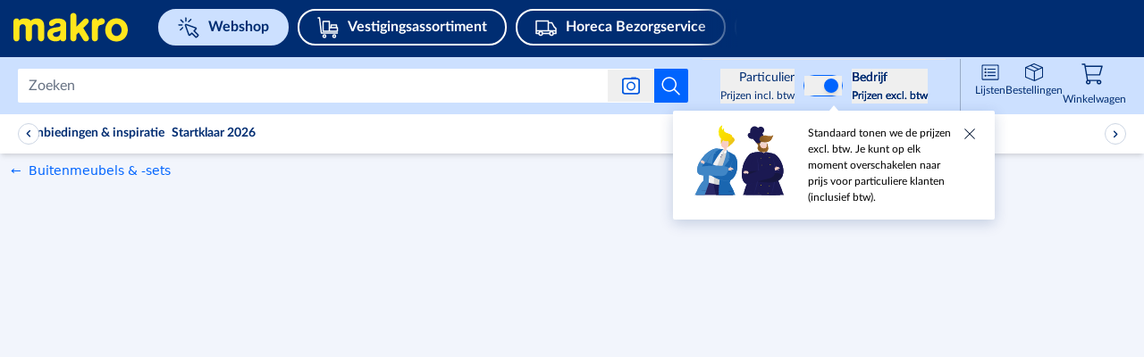

--- FILE ---
content_type: text/html; charset=utf-8
request_url: https://www.makro.nl/marketplace/c/buitentafels
body_size: 104660
content:
<!DOCTYPE html><html lang="nl-NL"><script id="__CONFIG__">
              window.__CONFIG__ = {"BASEPATH":"/marketplace"}
            </script><script id="__SENTRY_CONFIG__">
              window.__SENTRY_CONFIG__ = {"dsn":"https://75d475a0865542e1a7765404860ac816@cps-sentry.metro-markets.org/12","env":"production","tracesSampleRate":"0.2"}
            </script><head><meta charSet="utf-8" data-next-head=""/><meta name="google" content="notranslate" data-next-head=""/><base href="/" data-next-head=""/><meta name="viewport" content="width=device-width, initial-scale=1,  user-scalable=yes" data-next-head=""/><meta http-equiv="X-UA-Compatible" content="IE=edge" data-next-head=""/><meta name="msvalidate.01" content="AB616FE33531C8B60AD742C618BB0E57" data-next-head=""/><meta name="google-site-verification" content="SJirFO-r2s4gig5nUPXCR4pgDhdVEw1G_0-BO6D4TjY" data-next-head=""/><link rel="preload" href="https://fe-cdn.infra.metro-markets.cloud/fonts/lato/Lato-Black.woff2" as="font" type="font/woff2" crossorigin="anonymous" data-next-head=""/><link rel="preload" href="https://fe-cdn.infra.metro-markets.cloud/fonts/lato/Lato-BlackItalic.woff2" as="font" type="font/woff2" crossorigin="anonymous" data-next-head=""/><link rel="preload" href="https://fe-cdn.infra.metro-markets.cloud/fonts/lato/Lato-Bold.woff2" as="font" type="font/woff2" crossorigin="anonymous" data-next-head=""/><link rel="preload" href="https://fe-cdn.infra.metro-markets.cloud/fonts/lato/Lato-BoldItalic.woff2" as="font" type="font/woff2" crossorigin="anonymous" data-next-head=""/><link rel="preload" href="https://fe-cdn.infra.metro-markets.cloud/fonts/lato/Lato-Regular.woff2" as="font" type="font/woff2" crossorigin="anonymous" data-next-head=""/><link rel="preload" href="https://fe-cdn.infra.metro-markets.cloud/fonts/metro-ca/CAMetro-Black_v100.woff2" as="font" type="font/woff2" crossorigin="anonymous" data-next-head=""/><link rel="preload" href="https://fe-cdn.infra.metro-markets.cloud/fonts/metro-ca/CAMetro-ExtraBold_v100.woff2" as="font" type="font/woff2" crossorigin="anonymous" data-next-head=""/><link rel="preload" href="https://fe-cdn.infra.metro-markets.cloud/fonts/metro-ca/CAMetro-Bold_v100.woff2" as="font" type="font/woff2" crossorigin="anonymous" data-next-head=""/><link rel="preload" href="https://fe-cdn.infra.metro-markets.cloud/fonts/metro-ca/CAMetro-Regular_v100.woff2" as="font" type="font/woff2" crossorigin="anonymous" data-next-head=""/><link rel="icon" type="image/png" href="marketplace/favicons/makro/favicon-16x16.png" sizes="16x16" data-next-head=""/><link rel="icon" type="image/png" href="marketplace/favicons/makro/favicon-32x32.png" sizes="32x32" data-next-head=""/><link rel="icon" type="image/png" href="marketplace/favicons/makro/favicon-96x96.png" sizes="96x96" data-next-head=""/><link rel="apple-touch-icon" href="marketplace/images/apple-touch-icons/touch-icon-iphone.png" data-next-head=""/><link rel="apple-touch-icon" href="marketplace/images/apple-touch-icons/touch-icon-ipad.png" sizes="72x72" data-next-head=""/><link rel="apple-touch-icon" href="marketplace/images/apple-touch-icons/touch-icon-iphone-retina.png" sizes="114x114" data-next-head=""/><link rel="apple-touch-icon" href="marketplace/images/apple-touch-icons/touch-icon-ipad-retina.png" sizes="144x144" data-next-head=""/><title data-next-head="">Buitentafels | Makro</title><meta name="robots" content="index,follow" data-next-head=""/><meta name="description" content="Meer dan 60.000 producten online ✔ Profiteer van bulkvoordeel ✔ Snelle levering, ook in grote aantallen  ➤ Ontdek het nu!" data-next-head=""/><meta property="og:title" content="Buitentafels | Makro" data-next-head=""/><meta property="og:description" content="Buitentafels" data-next-head=""/><meta property="og:url" content="https://www.makro.nl/marketplace/c/buitentafels" data-next-head=""/><meta property="og:image" content="https://fe-cdn.infra.metro-markets.cloud/images/og/logo_og_nl.jpg" data-next-head=""/><meta property="og:image:width" content="850" data-next-head=""/><meta property="og:image:height" content="412" data-next-head=""/><link rel="canonical" href="https://www.makro.nl/marketplace/c/buitentafels" data-next-head=""/><link rel="preload" href="https://react.es.prod.de.metro-marketplace.cloud/marketplace/_next/static/css/5c8273146d18f6f0.css" as="style"/><link rel="stylesheet" href="https://react.es.prod.de.metro-marketplace.cloud/marketplace/_next/static/css/5c8273146d18f6f0.css" data-n-g=""/><link rel="preload" href="https://react.es.prod.de.metro-marketplace.cloud/marketplace/_next/static/css/c40f578246516864.css" as="style"/><link rel="stylesheet" href="https://react.es.prod.de.metro-marketplace.cloud/marketplace/_next/static/css/c40f578246516864.css" data-n-p=""/><noscript data-n-css=""></noscript><script defer="" nomodule="" src="https://react.es.prod.de.metro-marketplace.cloud/marketplace/_next/static/chunks/polyfills-42372ed130431b0a.js"></script><script defer="" src="https://react.es.prod.de.metro-marketplace.cloud/marketplace/_next/static/chunks/2579.fa8a4833fbeaa3d3.js"></script><script src="https://react.es.prod.de.metro-marketplace.cloud/marketplace/_next/static/chunks/webpack-8119a8190367a31f.js" defer=""></script><script src="https://react.es.prod.de.metro-marketplace.cloud/marketplace/_next/static/chunks/framework-9d0aad89fb7a3a6e.js" defer=""></script><script src="https://react.es.prod.de.metro-marketplace.cloud/marketplace/_next/static/chunks/main-bf468550c7f9864e.js" defer=""></script><script src="https://react.es.prod.de.metro-marketplace.cloud/marketplace/_next/static/chunks/pages/_app-112835594c57c7b9.js" defer=""></script><script src="https://react.es.prod.de.metro-marketplace.cloud/marketplace/_next/static/chunks/7145-ff485237368da2fc.js" defer=""></script><script src="https://react.es.prod.de.metro-marketplace.cloud/marketplace/_next/static/chunks/9823-8777e4fd59923331.js" defer=""></script><script src="https://react.es.prod.de.metro-marketplace.cloud/marketplace/_next/static/chunks/3451-79983f20a7a86255.js" defer=""></script><script src="https://react.es.prod.de.metro-marketplace.cloud/marketplace/_next/static/chunks/2018-e9505281146659b4.js" defer=""></script><script src="https://react.es.prod.de.metro-marketplace.cloud/marketplace/_next/static/chunks/1379-571a02a10905cf08.js" defer=""></script><script src="https://react.es.prod.de.metro-marketplace.cloud/marketplace/_next/static/chunks/6875-0ba015f99a068988.js" defer=""></script><script src="https://react.es.prod.de.metro-marketplace.cloud/marketplace/_next/static/chunks/pages/c/%5BcategorySlugOrId%5D-810f559dab4350b8.js" defer=""></script><script src="https://react.es.prod.de.metro-marketplace.cloud/marketplace/_next/static/web-app-buyer-react-1827968/_buildManifest.js" defer=""></script><script src="https://react.es.prod.de.metro-marketplace.cloud/marketplace/_next/static/web-app-buyer-react-1827968/_ssgManifest.js" defer=""></script></head><body style="overflow-x:hidden"><div id="__next"> <div lang="nl" class="bg-background-default antialiased"><div class="group/layout" data-source="web"><div></div><header class="relative z-[10] w-full bg-metro-blue-main lg:h-[64px]" id="header"><div class="mx-auto box-border block w-full max-w-xl" data-testid="container-component"><div class="flex h-auto flex-wrap justify-between lg:ml-[15px] lg:h-[64px] lg:flex-nowrap lg:items-center xl:ml-[20px] xlPlus:ml-0"><div class="mt-12px w-auto lg:mt-[-4px] xl:mr-[15px] !mt-0px false false" test-target="header-topline__logo__desktop"><a test-target="home-link" href="https://www.makro.nl"><span class="sr-only">Navigeer naar home page</span><svg width="115" height="40" viewBox="-15 0 150 30" xmlns="http://www.w3.org/2000/svg" class="mt-[4px] fill-logo lg:hidden"><path d="M49.611 6.163c5.94 0 9.486 2.406 9.486 6.434v15.624c0 2.226-1.713 3.612-3.538 3.612-.615 0-1.2-.157-1.695-.456-.41-.247-.746-.508-1.025-1.427l-.081-.267-.156.232c-.785 1.163-2.944 1.916-5.501 1.916a11.89 11.89 0 0 1-2.823-.329c-4.031-.995-6.342-3.817-6.342-7.739 0-6.074 5.53-7.144 11.259-7.798 2.099-.24 3.487-.4 3.487-2.296 0-1.469-.988-2.245-2.857-2.245-2.268 0-3.203.888-4.388 2.015-.494.478-1.536 1.276-2.966 1.276-.178 0-.359-.01-.537-.037-1.115-.158-1.853-1.12-2.08-2.707-.134-.946.154-1.842.86-2.662 1.594-1.85 5.252-3.146 8.897-3.146Zm2.83 13.519-.21.152c-.22.16-1.438.972-3.94 1.454-2.524.485-4.055.919-4.047 2.846.008 1.443 1.691 2.661 3.678 2.661 2.484 0 4.52-1.441 4.52-4.738v-2.375Zm-28.353-7.01c1.683 0 3.492 1.153 3.492 3.685v11.799c0 2.415 1.722 3.678 3.422 3.678 1.7 0 3.422-1.263 3.422-3.678V14.492c0-5.479-3.555-8.329-7.983-8.329-3.495 0-6.317 1.398-6.912 2.583l-.13.267-.13-.293c-.687-1.32-3.274-2.558-6.357-2.558-2.738 0-5.33.72-6.124 2.131l-.188.319-.072-.392c-.247-1.34-1.724-2.057-2.99-2.057C1.782 6.163 0 7.364 0 9.676v18.48c0 2.415 1.723 3.678 3.425 3.678 1.702 0 3.425-1.263 3.425-3.678v-11.8c0-2.551 1.799-3.715 3.47-3.715 1.671 0 3.47 1.164 3.47 3.716v11.799c0 2.415 1.724 3.678 3.426 3.678 1.7 0 3.422-1.263 3.422-3.678v-11.8c0-2.546 1.733-3.685 3.45-3.685Zm91.27-6.678c3.595 0 6.853 1.366 9.176 3.848 2.234 2.387 3.466 5.638 3.466 9.156 0 3.516-1.232 6.768-3.466 9.157-2.323 2.479-5.582 3.845-9.176 3.845-7.325 0-12.64-5.35-12.64-12.72 0-3.527 1.235-6.826 3.474-9.29 2.343-2.577 5.597-3.996 9.166-3.996Zm0 6.2c-3.125 0-5.667 3.143-5.667 7.004 0 3.762 2.435 6.6 5.667 6.6 3.23 0 5.667-2.838 5.667-6.6 0-3.86-2.543-7.003-5.667-7.003Zm-24.09-6.031c-1.732 0-3.487 1.309-3.487 3.812v18.379c0 2.284 1.713 3.479 3.404 3.479 1.693 0 3.406-1.195 3.406-3.48v-10.47c0-3.892 2.485-4.336 3.682-4.552 2.392-.428 3.869-1.727 4.049-3.562.127-1.629-.617-2.84-2.15-3.5-.403-.18-.894-.273-1.42-.273-1.553 0-3.585.855-4.298 2.44l-.183.406-.07-.44c-.234-1.47-1.654-2.239-2.933-2.239ZM78.075 30.054l-5.01-8.238-2.53 2.49v3.929c0 2.357-1.727 3.592-3.433 3.592-1.707 0-3.434-1.235-3.434-3.592V3.567c0-2.342 1.73-3.567 3.437-3.567 1.703 0 3.43 1.214 3.43 3.567v11.83l8.117-8.156c.701-.706 1.54-1.08 2.43-1.08.848 0 1.679.348 2.279.952 1.086 1.095 1.454 3.079-.305 4.852l-4.878 4.881 5.804 9.636c1.232 2.135.37 3.998-.951 4.827-.542.338-1.2.524-1.856.524-1.234 0-2.324-.613-3.079-1.745l-.021-.034Z" fill="#FFE61C"></path></svg><svg width="115" height="40" viewBox="0 0 132 35" xmlns="http://www.w3.org/2000/svg" class="hidden fill-logo lg:block lg:!min-w-[132px]"><path d="M49.611 6.163c5.94 0 9.486 2.406 9.486 6.434v15.624c0 2.226-1.713 3.612-3.538 3.612-.615 0-1.2-.157-1.695-.456-.41-.247-.746-.508-1.025-1.427l-.081-.267-.156.232c-.785 1.163-2.944 1.916-5.501 1.916a11.89 11.89 0 0 1-2.823-.329c-4.031-.995-6.342-3.817-6.342-7.739 0-6.074 5.53-7.144 11.259-7.798 2.099-.24 3.487-.4 3.487-2.296 0-1.469-.988-2.245-2.857-2.245-2.268 0-3.203.888-4.388 2.015-.494.478-1.536 1.276-2.966 1.276-.178 0-.359-.01-.537-.037-1.115-.158-1.853-1.12-2.08-2.707-.134-.946.154-1.842.86-2.662 1.594-1.85 5.252-3.146 8.897-3.146Zm2.83 13.519-.21.152c-.22.16-1.438.972-3.94 1.454-2.524.485-4.055.919-4.047 2.846.008 1.443 1.691 2.661 3.678 2.661 2.484 0 4.52-1.441 4.52-4.738v-2.375Zm-28.353-7.01c1.683 0 3.492 1.153 3.492 3.685v11.799c0 2.415 1.722 3.678 3.422 3.678 1.7 0 3.422-1.263 3.422-3.678V14.492c0-5.479-3.555-8.329-7.983-8.329-3.495 0-6.317 1.398-6.912 2.583l-.13.267-.13-.293c-.687-1.32-3.274-2.558-6.357-2.558-2.738 0-5.33.72-6.124 2.131l-.188.319-.072-.392c-.247-1.34-1.724-2.057-2.99-2.057C1.782 6.163 0 7.364 0 9.676v18.48c0 2.415 1.723 3.678 3.425 3.678 1.702 0 3.425-1.263 3.425-3.678v-11.8c0-2.551 1.799-3.715 3.47-3.715 1.671 0 3.47 1.164 3.47 3.716v11.799c0 2.415 1.724 3.678 3.426 3.678 1.7 0 3.422-1.263 3.422-3.678v-11.8c0-2.546 1.733-3.685 3.45-3.685Zm91.27-6.678c3.595 0 6.853 1.366 9.176 3.848 2.234 2.387 3.466 5.638 3.466 9.156 0 3.516-1.232 6.768-3.466 9.157-2.323 2.479-5.582 3.845-9.176 3.845-7.325 0-12.64-5.35-12.64-12.72 0-3.527 1.235-6.826 3.474-9.29 2.343-2.577 5.597-3.996 9.166-3.996Zm0 6.2c-3.125 0-5.667 3.143-5.667 7.004 0 3.762 2.435 6.6 5.667 6.6 3.23 0 5.667-2.838 5.667-6.6 0-3.86-2.543-7.003-5.667-7.003Zm-24.09-6.031c-1.732 0-3.487 1.309-3.487 3.812v18.379c0 2.284 1.713 3.479 3.404 3.479 1.693 0 3.406-1.195 3.406-3.48v-10.47c0-3.892 2.485-4.336 3.682-4.552 2.392-.428 3.869-1.727 4.049-3.562.127-1.629-.617-2.84-2.15-3.5-.403-.18-.894-.273-1.42-.273-1.553 0-3.585.855-4.298 2.44l-.183.406-.07-.44c-.234-1.47-1.654-2.239-2.933-2.239ZM78.075 30.054l-5.01-8.238-2.53 2.49v3.929c0 2.357-1.727 3.592-3.433 3.592-1.707 0-3.434-1.235-3.434-3.592V3.567c0-2.342 1.73-3.567 3.437-3.567 1.703 0 3.43 1.214 3.43 3.567v11.83l8.117-8.156c.701-.706 1.54-1.08 2.43-1.08.848 0 1.679.348 2.279.952 1.086 1.095 1.454 3.079-.305 4.852l-4.878 4.881 5.804 9.636c1.232 2.135.37 3.998-.951 4.827-.542.338-1.2.524-1.856.524-1.234 0-2.324-.613-3.079-1.745l-.021-.034Z" fill="#FFE61C"></path></svg></a></div><div class="order-2 mt-5px flex h-[44px] overflow-auto lg:ml-[20px] lg:mt-0 lg:max-w-[52%] xl:max-w-[70%] false !mt-[10px] lg:!mt-0"><div class="flex justify-between !mx-0 swiper-container external-links !overflow-x-auto !overscroll-auto !pb-10px lg:!overflow-x-hidden lg:!pb-0" test-target="header-external-links__desktop"><div class="swiper-wrapper flex"><div class="swiper-slide first:ml-10px !w-fit lg:first:pl-0"><div class="prose"><a href="https://www.makro.nl/marketplace" test-target="desktopBucketItem-0" data-testid=""><div class="bg-blue-tint-80 text-primary-main border-2 border-solid border-blue-tint-80 !rounded-full flex items-center whitespace-nowrap py-1px px-10px mr-20px lg:mr-10px mdl:mr-10p font-bold text-regular leading-[1.7] lg:py-5px lg:px-20px hover:border-transparent hover:bg-none desktopBucketItem-0"><svg data-testid="" aria-hidden="true" width="1px" height="100%" class="w-20px h-20px mr-10px lg:min-w-[24px] lg:h-24px" fill="" xmlns="http://www.w3.org/2000/svg" viewBox="0 0 24 24" xmlns:xlink="http://www.w3.org/1999/xlink"><g width="24" height="24" fill="none" stroke="#002d72" stroke-width="1.5"><path stroke-linejoin="round" stroke-miterlimit="10" d="m13.502 20.242 2.09-2.09 4.336 4.336a.75.75 0 0 0 1.06 0l1.498-1.497a.75.75 0 0 0 0-1.06l-4.336-4.337 2.09-2.09a.75.75 0 0 0-.278-1.237L9.48 8.524a.75.75 0 0 0-.958.958l3.743 10.482a.75.75 0 0 0 1.237.278z"></path><path stroke-linecap="round" d="M3.394 3.396 5.87 5.871m8.661-3.005-2.475 2.475m-6.717 6.717-2.475 2.475m1.75-5.588h-3.5m7.828-4.329v-3.5"></path></g></svg><span>Webshop</span></div></a></div></div><div class="swiper-slide first:ml-10px !w-fit lg:first:pl-0"><div class="prose"><a href="https://www.makro.nl/assortiment-en-acties" test-target="desktopBucketItem-1" data-testid=""><div class="bg-primary-main hover:bg-blue-shade-40 focus:ring-2 focus:ring-blue-shade-40 focus:ring-opacity-50 text-white-main transition border-2 border-solid border-white-main !rounded-full flex items-center whitespace-nowrap py-1px px-10px mr-20px lg:mr-10px mdl:mr-10p font-bold text-regular leading-[1.7] lg:py-5px lg:px-20px hover:border-transparent hover:!bg-white-rgba-30 desktopBucketItem-1"><svg data-testid="" aria-hidden="true" width="1px" height="100%" class="w-20px h-20px mr-10px lg:min-w-[24px] lg:h-24px" fill="" xmlns="http://www.w3.org/2000/svg" viewBox="0 0 24 24" xmlns:xlink="http://www.w3.org/1999/xlink"><g width="24" height="24" fill="none" style="stroke:#ffffff;stroke-width:1.5;stroke-miterlimit:10;stroke-linecap:round;stroke-linejoin:round"><path d="M8 23a1.5 1.5 0 1 1 0-3 1.5 1.5 0 0 1 0 3zM19 23a1.5 1.5 0 1 1 0-3 1.5 1.5 0 0 1 0 3zM1 1h1.5l2 17h18"></path><path d="M13.5 16v-4h9v4zm0 0h-7V5h7zm8-7h-6v3h6z"></path></g></svg><span>Vestigingsassortiment</span></div></a></div></div><div class="swiper-slide first:ml-10px !w-fit lg:first:pl-0"><div class="prose"><a href="https://www.makro.nl/horeca-bezorgservice" test-target="desktopBucketItem-2" data-testid=""><div class="bg-primary-main hover:bg-blue-shade-40 focus:ring-2 focus:ring-blue-shade-40 focus:ring-opacity-50 text-white-main transition border-2 border-solid border-white-main !rounded-full flex items-center whitespace-nowrap py-1px px-10px mr-20px lg:mr-10px mdl:mr-10p font-bold text-regular leading-[1.7] lg:py-5px lg:px-20px hover:border-transparent hover:!bg-white-rgba-30 desktopBucketItem-2"><svg data-testid="" aria-hidden="true" width="1px" height="100%" class="w-20px h-20px mr-10px lg:min-w-[24px] lg:h-24px" fill="" xmlns="http://www.w3.org/2000/svg" viewBox="0 0 24 24" xmlns:xlink="http://www.w3.org/1999/xlink"><g width="24" height="24" fill="none" stroke="#ffffff" stroke-linecap="round" stroke-linejoin="round" stroke-miterlimit="10" stroke-width="1.5"><path d="M18 20.5a2 2 0 1 1 0-4 2 2 0 0 1 0 4zM6 20.5a2 2 0 1 1 0-4 2 2 0 0 1 0 4z"></path><path d="M20 18.5h3V13l-2-2-2.5-4.5h-4v-2H1v14h3m12 0H8M14.5 5.5v10m8.5 0H1"></path></g></svg><span>Horeca Bezorgservice</span></div></a></div></div><div class="swiper-slide first:ml-10px !w-fit lg:first:pl-0"><div class="prose"><a href="https://www.makro.nl/informatie-en-service?itm_pm=nl:nav_infos-and-services-bucket:ctr:bhc:0:0" test-target="desktopBucketItem-3" data-testid=""><div class="bg-primary-main hover:bg-blue-shade-40 focus:ring-2 focus:ring-blue-shade-40 focus:ring-opacity-50 text-white-main transition border-2 border-solid border-white-main !rounded-full flex items-center whitespace-nowrap py-1px px-10px mr-20px lg:mr-10px mdl:mr-10p font-bold text-regular leading-[1.7] lg:py-5px lg:px-20px hover:border-transparent hover:!bg-white-rgba-30 desktopBucketItem-3"><svg data-testid="" aria-hidden="true" width="1px" height="100%" class="w-20px h-20px mr-10px lg:min-w-[24px] lg:h-24px" fill="" xmlns="http://www.w3.org/2000/svg" viewBox="0 0 24 24" xmlns:xlink="http://www.w3.org/1999/xlink"><g width="24" height="24" fill="none" stroke="#ffffff" stroke-linejoin="round" stroke-miterlimit="10"><path stroke-linecap="round" stroke-width="1.5" d="M12 23c6.075 0 11-4.925 11-11S18.075 1 12 1 1 5.925 1 12s4.925 11 11 11z"></path><path stroke-linecap="round" stroke-width="1.5" d="M10 18h4m-4-8h2v7.556"></path><path d="M12 5.5a.5.5 0 1 0 0 1 .5.5 0 0 0 0-1z"></path></g></svg><span>Informatie &amp; services</span></div></a></div></div></div><div class="swiper-button-p before:left-[20px] before:bg-gradient-to-l invisible flex flex-row flex-nowrap items-center w-[50px] absolute my-auto mx-0 top-0 bottom-0 z-[100] bg-primary-main text-white-main cursor-pointer last:right-0 first:left-0 lg:visible before:hidden before:py-10px before:px-0 before:from-primary-rgba-0 before:to-primary-main before:absolute before:w-[200%] before:h-[100%] before:z-[-1] lg:before:content !hidden h-[64px] bg-gradient-to-r from-primary-main bg-primary-rgba-0"><div class="flex justify-start w-6"><svg data-testid="" aria-hidden="true" width="32px" height="32px" class="block align-middle" fill="" xmlns="http://www.w3.org/2000/svg" viewBox="0 0 32 32" xmlns:xlink="http://www.w3.org/1999/xlink"><g fill="none" stroke="none" id="icon-/-chevron-left-2" stroke-width="1" fill-rule="evenodd"><g id="icon-color-chevron-2"><path d="M20.000173,23.999875 C20.000173,24.259875 19.900173,24.518875 19.700173,24.713875 C19.306173,25.100875 18.672173,25.094875 18.286173,24.699875 L10.286173,16.535875 C9.90517295,16.146875 9.90517295,15.523875 10.286173,15.135875 L17.965173,7.299875 C18.352173,6.904875 18.985173,6.898875 19.380173,7.285875 C19.774173,7.672875 19.779173,8.304875 19.394173,8.699875 L12.400173,15.835875 L19.714173,23.299875 C19.905173,23.494875 20.000173,23.746875 20.000173,23.999875" fill="currentColor"></path></g></g></svg></div></div><div class="swiper-button-n before:right-[18px] before:bg-gradient-to-r invisible flex flex-row flex-nowrap items-center w-[50px] absolute my-auto mx-0 top-0 bottom-0 z-[100] bg-primary-main text-white-main cursor-pointer last:right-0 first:left-0 lg:visible before:hidden before:py-10px before:px-0 before:from-primary-rgba-0 before:to-primary-main before:absolute before:w-[200%] before:h-[100%] before:z-[-1] lg:before:content false h-[64px] justify-end bg-gradient-to-l from-primary-main bg-primary-rgba-0"><div class="flex justify-end w-6"><svg data-testid="" aria-hidden="true" width="32px" height="32px" class="block align-middle" fill="" xmlns="http://www.w3.org/2000/svg" viewBox="0 0 32 32" xmlns:xlink="http://www.w3.org/1999/xlink"><g fill="none" stroke="none" stroke-width="1" fill-rule="evenodd"><path d="M12.3 7.286a.999.999 0 0 1 1.414.014l8 8.164a1 1 0 0 1 0 1.4L14.035 24.7a1 1 0 1 1-1.429-1.4l6.994-7.136L12.286 8.7a.996.996 0 0 1 .014-1.414Z" fill="none" stroke="none"></path></g></svg></div></div></div></div><div class="flex w-auto flex-1 justify-end lg:lg:order-2 lg:min-w-[25%]"></div></div></div></header><div id="subHeader" data-testid="subHeader" class="flex h-[64px] w-full flex-col justify-center bg-blue-tint-80 lg:px-20px lg:pb-0 xl:px-0px sticky top-0 z-30"><div class="px-4 lg:!px-0 xlPlus:!px-0px mx-auto box-border block w-full max-w-xl" data-testid="container-component"><div class="flex flex-row justify-between lg:justify-end"><div class="flex grow items-center"><div class="absolute left-[48px] right-[48px] flex transition-[width] duration-[150ms] ease-in-out lg:relative lg:left-0 lg:right-0 lg:w-full flex-row items-center lg:pl-0 "><div class="flex w-full" role="search"><form class="mx-[12px] box-border flex max-h-40px w-full flex-row items-center rounded-[2px] bg-white-main lg:mx-0 false" id="headerSearch" data-testid="search-bar-form" action="."><input class="placeholder:lato relative box-border !max-h-36px w-full rounded-[2px] !border-0 !py-[9px] font-lato text-[15.96px] text-black !shadow-none placeholder:text-grey-tint-40 bg-white border-[1px] rounded-sm caret-grey-tint-20 border-grey-tint-80 text-primary-main text-regular outline-none px-3 h-10 w-full focus:border-2 focus:border-blue-tint-40 hover:border-2 hover:border-blue-tint-40" type="text" placeholder="Zoeken" data-testid="searchInputField" test-target="search-box-input" name="Zoeken" aria-label="Zoeken" autoComplete="off" id="Zoeken" enterKeyHint="search" value=""/><div class="flex flex-row-reverse items-center"><button data-testid="search-submit-btn" type="submit" aria-label="Zoekopdracht starten" class="flex h-full items-center justify-center rounded-br-[2px] rounded-tr-[2px] bg-white-main p-7px hover:cursor-pointer hover:bg-blue-shade-20 md:!bg-info-main"><svg data-testid="SEARCH" aria-hidden="true" width="24px" height="24px" class="cursor-pointer" fill="" xmlns="http://www.w3.org/2000/svg" viewBox="0 0 32 32" xmlns:xlink="http://www.w3.org/1999/xlink"><path fill="#ffffff" stroke="none" d="M28.707,28.293 C29.098,28.684 29.098,29.316 28.707,29.707 C28.512,29.902 28.256,30 28,30 C27.744,30 27.488,29.902 27.293,29.707 L20.034,22.448 C18.126,24.04 15.674,25 13,25 C6.935,25 2,20.065 2,14 C2,7.935 6.935,3 13,3 C19.065,3 24,7.935 24,14 C24,16.673 23.039,19.125 21.448,21.034 L28.707,28.293 Z M4,14 C4,18.962 8.037,23 13,23 C17.963,23 22,18.962 22,14 C22,9.038 17.963,5 13,5 C8.037,5 4,9.038 4,14 Z"></path></svg></button><div class="relative"><button aria-label="Zoeken op afbeelding" data-testid="search-by-photo-btn" type="submit" class="relative flex cursor-pointer items-center justify-center px-4 py-2"><svg data-testid="" aria-hidden="true" width="20px" height="20px" class="cursor-pointer" fill="" xmlns="http://www.w3.org/2000/svg" viewBox="0 0 20 20" xmlns:xlink="http://www.w3.org/1999/xlink"><svg width="20" height="20" viewBox="0 0 20 20" fill="#ffffff" xmlns="http://www.w3.org/2000/svg" stroke="none"><rect x="0.75" y="2.25" width="18.5" height="16.5" rx="2.25" stroke="#005AE0" stroke-width="1.5" stroke-linejoin="bevel"></rect><path fill-rule="evenodd" clip-rule="evenodd" d="M17 3H3C2.17157 3 1.5 3.67157 1.5 4.5V16.5C1.5 17.3284 2.17157 18 3 18H17C17.8284 18 18.5 17.3284 18.5 16.5V4.5C18.5 3.67157 17.8284 3 17 3ZM3 1.5C1.34315 1.5 0 2.84315 0 4.5V16.5C0 18.1569 1.34315 19.5 3 19.5H17C18.6569 19.5 20 18.1569 20 16.5V4.5C20 2.84315 18.6569 1.5 17 1.5H3Z" fill="#005AE0"></path><rect x="10" y="0.5" width="6" height="1.5" rx="0.75" fill="#005AE0"></rect><circle cx="10" cy="10.5" r="4.25" stroke="#005AE0" stroke-width="1.5"></circle></svg></svg></button><div data-testid="search-photo-modal" class="absolute flex z-50 flex-col top-0 h-[200px] font-lato left-1/2 -translate-x-[calc(50%-4px)] hidden"><div class="absolute bg-white-main border-none top-[47px] shadow-lg p-5 left-1/2 -translate-x-1/2 min-w-[340px] rounded-[2px] ml-[-5px]"><div class="absolute top-[-10px] rotate-180 content-[&#x27;&#x27;] border-l-[5px] border-r-[5px] border-t-[10px] border-white-main border-l-transparent border-r-transparent transform -translate-x-[5px] left-1/2"></div><div class="flex flex-col gap-6px"><div class="flex justify-between w-full"><p data-testid="search-photo-modal-title" class="flex items-center whitespace-nowrap flex-1 font-semibold text-metro-blue-main text-[16px] leading-[22px]">Zoeken op afbeelding<span data-testid="new-badge" class="flex items-center justify-center text-tiny px-[6px] py-[2px] rounded-[6px] bg-metro-yellow text-metro-blue-main font-extrabold ml-1 font-metro-ca leading-[18px] min-w-[40px] h-[20px]">NIEUW!</span></p><div class="flex items-center"><button aria-hidden="true" tabindex="-1" aria-label="search by photo modal close button" data-testid="search-photo-modal-close-btn"><svg data-testid="SEARCH" aria-hidden="true" width="16px" height="16px" class="cursor-pointer" fill="" xmlns="http://www.w3.org/2000/svg" viewBox="0 0 32 32" xmlns:xlink="http://www.w3.org/1999/xlink"><path fill="#677283" stroke="none" d="M17.885 16l9.724-9.724a1.332 1.332 0 0 0 0-1.885 1.332 1.332 0 0 0-1.885 0L16 14.115 6.276 4.39a1.332 1.332 0 0 0-1.885 0 1.332 1.332 0 0 0 0 1.885L14.115 16 4.39 25.724A1.332 1.332 0 0 0 5.334 28c.341 0 .682-.13.942-.39L16 17.884l9.724 9.724a1.33 1.33 0 0 0 1.885 0 1.332 1.332 0 0 0 0-1.885L17.885 16z"></path></svg></button></div></div><div class="flex mt-1.5"><p class="m-0 text-base leading-5 text-metro-blue-main">Vind wat je zoekt op Makro door te zoeken op afbeeldingen</p></div><div class="flex flex-col justify-between h-[104px] bg-grey-tint-95 p-4 items-center rounded-md"><svg data-testid="" aria-hidden="true" width="32px" height="32px" class="block align-middle" fill="" xmlns="http://www.w3.org/2000/svg" viewBox="0 0 32 32" xmlns:xlink="http://www.w3.org/1999/xlink"><path width="32" height="32" fill-rule="evenodd" clip-rule="evenodd" d="M10.5 9C11.327 9 12 9.673 12 10.5C12 11.327 11.327 12 10.5 12C9.673 12 9 11.327 9 10.5C9 9.673 9.673 9 10.5 9ZM10.5 14C12.43 14 14 12.43 14 10.5C14 8.57 12.43 7 10.5 7C8.57 7 7 8.57 7 10.5C7 12.43 8.57 14 10.5 14ZM25.876 27H6.26L12.89 18.354L15.943 20.402C16.398 20.708 17.013 20.589 17.324 20.138L20.207 15.947L25.876 27ZM6 5H26C26.552 5 27 5.449 27 6V24.809L21.223 13.543C21.063 13.23 20.749 13.025 20.397 13.002C20.047 12.977 19.708 13.144 19.509 13.433L16.236 18.19L13.224 16.169C12.786 15.875 12.193 15.974 11.873 16.392L5 25.356V6C5 5.449 5.448 5 6 5ZM26 3H6C4.346 3 3 4.346 3 6V26C3 27.654 4.346 29 6 29H26C27.654 29 29 27.654 29 26V6C29 4.346 27.654 3 26 3Z" fill="#99A1AD" stroke="none"></path></svg><button role="button" aria-label="CORE.ALL_PAGES.PHOTO_SEARCH.MODAL.CTA_ARIA_LABEL" type="button" data-testid="search-photo-modal-cta" class="rounded-sm transition px-4 py-1 bg-secondary-main hover:bg-blue-shade-20 focus:ring-2 focus:ring-blue-share-20 focus:ring-opacity-50 text-white-main transition !rounded-md font-lato text-base leading-5 font-semibold w-auto min-w-[128px] h-[32px] select-none whitespace-nowrap" id="search-photo-modal-cta">Foto uploaden</button><input tabindex="-1" aria-hidden="true" aria-label="photo search input from modal" data-testid="search-photo-modal-file-input" type="file" accept=".jpg,.jpeg,.png,.webp,android/force-camera-workaround" class="hidden sr-only"/></div></div></div></div></div></div></form></div></div></div><div class="hidden h-full flex-none pl-4 lg:flex" data-testid="region-selector"></div><output class="justify-center align-middle lg:flex" data-testid="price-switcher" aria-live="polite" aria-atomic="true"><div class="hidden justify-center align-middle lg:flex"><div class="mx-auto flex pt-0px font-lato md:pt-20px lg:pt-0" test-target="price-switcher"><div class="relative"><div tabindex="0" aria-describedby="" role="button" aria-label="Standaard tonen we de prijzen excl. btw. Je kunt op elk moment overschakelen naar prijs voor particuliere klanten (inclusief btw)." data-testid="on_click_and_hover"><div id="" class="tooltip prose block-as-p prose !right-[-327px] !top-[46px] !z-[20] flex !w-[360px] !cursor-default flex-row items-start justify-center !bg-white-main !px-8px !py-16px shadow-[0_4px_16px_0_rgb(0,45,114,0.2)] before:!border-b-white-main absolute rounded-sm bg-blue-tint-80 z-10 cursor-default text-center py-[13px] px-[25px] text-sm w-[207px] right-[2%] top-[18px] md:right-[-92px] before:absolute before:w-[3px] before:h-0 before:bottom-full before:left-[91%] md:before:left-[50%] md:before:translate-x-[-50%] before:border-x-[5px] before:border-x-transparent before:border-solid before:border-b-[6px] before:border-b-blue-tint-80" data-testid="tooltip_body" role="tooltip"><div><div class="relative mr-10px"><img alt="price type explanation" loading="lazy" width="133" height="85" decoding="async" data-nimg="1" class="my-0" style="color:transparent" src="https://mma-mp-de-production-cdn.prod.de.metro-marketplace.cloud/images/price-type-confirmation.svg"/></div></div><p aria-valuetext="" class="m-0 mr-[13px] flex-1 hyphens-auto break-normal text-left text-sm leading-[1.53] text-black">Standaard tonen we de prijzen excl. btw.<!-- --> <!-- -->Je kunt op elk moment overschakelen naar prijs voor particuliere klanten (inclusief btw).</p><div><div class="relative mr-10px mt-2px cursor-pointer" data-testid="close_tooltip_icon"><svg data-testid="" aria-hidden="true" width="16px" height="20px" class="block align-middle" fill="" xmlns="http://www.w3.org/2000/svg" viewBox="0 0 32 32" xmlns:xlink="http://www.w3.org/1999/xlink"><path fill="#001432" stroke="none" d="M13.0371602,11.9765 L23.4833301,22.4226699 C23.7762233,22.7155631 23.7762233,23.1904369 23.4833301,23.4833301 C23.1904369,23.7762233 22.7155631,23.7762233 22.4226699,23.4833301 L11.9765,13.0371602 L1.53033009,23.4833301 C1.23743687,23.7762233 0.762563133,23.7762233 0.469669914,23.4833301 C0.176776695,23.1904369 0.176776695,22.7155631 0.469669914,22.4226699 L10.9158398,11.9765 L0.469669914,1.53033009 C0.176776695,1.23743687 0.176776695,0.762563133 0.469669914,0.469669914 C0.762563133,0.176776695 1.23743687,0.176776695 1.53033009,0.469669914 L11.9765,10.9158398 L22.4226699,0.469669914 C22.7155631,0.176776695 23.1904369,0.176776695 23.4833301,0.469669914 C23.7762233,0.762563133 23.7762233,1.23743687 23.4833301,1.53033009 L13.0371602,11.9765 Z"></path></svg></div></div></div></div></div><div class="mt-20px flex w-full items-center justify-center text-base md:mt-0 md:text-regular xl:border-0 xl:py-0 xl:pl-20px xl:pr-0 border-y px-20px py-10px"><button class="prose flex cursor-pointer flex-col text-primary-main transition-all duration-[450ms]  items-end" aria-hidden="true" tabindex="-1"><p class="m-0 whitespace-nowrap text-base leading-[1.5]" data-testid="price">Particulier</p><p class="m-0 whitespace-nowrap text-sm leading-[1.5]">Prijzen incl. btw</p></button><div class="relative w-44px h-24px mx-10px flex items-center rounded-full border border-secondary-main"><button class="w-full h-full" role="switch" aria-checked="true" aria-labelledby="switch-label" tabindex="0" aria-live="polite" data-testid="switch"><div class="absolute top-3px left-0 bg-secondary-main w-16px h-16px rounded-full shadow-md duration-300 ease-in-out" style="transform:translateX(calc(100% + 6px))" aria-hidden="true"></div><span data-testid="switch-screen-reader-only-text" class="sr-only">Bedrijf Prijzen excl. btw </span></button></div><button class="prose flex cursor-pointer flex-col items-start text-primary-main transition-all duration-[450ms] text-shadow-main" aria-hidden="true" tabindex="-1"><p class="m-0 whitespace-nowrap text-base leading-[1.5]">Bedrijf</p><p class="m-0 whitespace-nowrap text-sm leading-[1.5]">Prijzen excl. btw</p></button></div></div></div></output><div class="xl:flex"></div><span class="mx-4 hidden w-1px justify-center bg-metro-blue-tint-60 lg:flex"></span><nav class="flex items-center justify-center gap-x-4 pt-1 lg:pt-0"><ul class="hidden gap-x-4 text-sm lg:flex"><li class="flex flex-col items-center"><a class="flex flex-col items-center" data-testid="shopping-list-link" href="https://www.makro.nl/marketplace/shopping-lists"><svg data-testid="mini_cart" aria-hidden="true" width="20" height="20" class="h-5 w-5" fill="" xmlns="http://www.w3.org/2000/svg" xmlns:xlink="http://www.w3.org/1999/xlink"><svg width="20" height="20" viewBox="0 0 20 20" fill="none" xmlns="http://www.w3.org/2000/svg"><path fill-rule="evenodd" clip-rule="evenodd" d="M19 17.2C19 17.7523 18.5523 18.2 18 18.2H2C1.44772 18.2 1 17.7523 1 17.2V3C1 2.44772 1.44772 2 2 2H18C18.5523 2 19 2.44772 19 3V17.2Z" stroke="#002D72" stroke-width="1.2" stroke-linejoin="round"></path><mask id="path-2-inside-1_982_6092" fill="white"><ellipse cx="4.60068" cy="6.49985" rx="0.9" ry="0.9"></ellipse></mask><ellipse cx="4.60068" cy="6.49985" rx="0.9" ry="0.9" fill="black"></ellipse><path d="M4.30068 6.49985C4.30068 6.33417 4.435 6.19985 4.60068 6.19985V8.59985C5.76048 8.59985 6.70068 7.65965 6.70068 6.49985H4.30068ZM4.60068 6.19985C4.76637 6.19985 4.90068 6.33417 4.90068 6.49985H2.50068C2.50068 7.65965 3.44089 8.59985 4.60068 8.59985V6.19985ZM4.90068 6.49985C4.90068 6.66554 4.76637 6.79985 4.60068 6.79985V4.39985C3.44089 4.39985 2.50068 5.34006 2.50068 6.49985H4.90068ZM4.60068 6.79985C4.435 6.79985 4.30068 6.66554 4.30068 6.49985H6.70068C6.70068 5.34006 5.76048 4.39985 4.60068 4.39985V6.79985Z" fill="#002D72" mask="url(#path-2-inside-1_982_6092)"></path><mask id="path-4-inside-2_982_6092" fill="white"><ellipse cx="4.60068" cy="10.0998" rx="0.9" ry="0.9"></ellipse></mask><ellipse cx="4.60068" cy="10.0998" rx="0.9" ry="0.9" fill="black"></ellipse><path d="M4.30068 10.0998C4.30068 9.93414 4.435 9.79983 4.60068 9.79983V12.1998C5.76048 12.1998 6.70068 11.2596 6.70068 10.0998H4.30068ZM4.60068 9.79983C4.76637 9.79983 4.90068 9.93414 4.90068 10.0998H2.50068C2.50068 11.2596 3.44089 12.1998 4.60068 12.1998V9.79983ZM4.90068 10.0998C4.90068 10.2655 4.76637 10.3998 4.60068 10.3998V7.99983C3.44089 7.99983 2.50068 8.94003 2.50068 10.0998H4.90068ZM4.60068 10.3998C4.435 10.3998 4.30068 10.2655 4.30068 10.0998H6.70068C6.70068 8.94003 5.76048 7.99983 4.60068 7.99983V10.3998Z" fill="#002D72" mask="url(#path-4-inside-2_982_6092)"></path><mask id="path-6-inside-3_982_6092" fill="white"><ellipse cx="4.60068" cy="13.6998" rx="0.9" ry="0.9"></ellipse></mask><ellipse cx="4.60068" cy="13.6998" rx="0.9" ry="0.9" fill="black"></ellipse><path d="M4.30068 13.6998C4.30068 13.5341 4.435 13.3998 4.60068 13.3998V15.7998C5.76048 15.7998 6.70068 14.8596 6.70068 13.6998H4.30068ZM4.60068 13.3998C4.76637 13.3998 4.90068 13.5341 4.90068 13.6998H2.50068C2.50068 14.8596 3.44089 15.7998 4.60068 15.7998V13.3998ZM4.90068 13.6998C4.90068 13.8655 4.76637 13.9998 4.60068 13.9998V11.5998C3.44089 11.5998 2.50068 12.54 2.50068 13.6998H4.90068ZM4.60068 13.9998C4.435 13.9998 4.30068 13.8655 4.30068 13.6998H6.70068C6.70068 12.54 5.76048 11.5998 4.60068 11.5998V13.9998Z" fill="#002D72" mask="url(#path-6-inside-3_982_6092)"></path><path d="M7.30078 6.49988H15.4008" stroke="#002D72" stroke-width="1.2" stroke-linecap="round"></path><path d="M7.30078 10.0999H15.4008" stroke="#002D72" stroke-width="1.2" stroke-linecap="round"></path><path d="M7.30078 13.6998H15.4008" stroke="#002D72" stroke-width="1.2" stroke-linecap="round"></path></svg></svg><span class="prose text-sm text-primary-main">Lijsten</span></a></li><li class="flex flex-col items-center"><a class="flex flex-col items-center" data-testid="orders-history-link" href="https://www.makro.nl/marketplace/account/orders-history"><svg data-testid="mini_cart" aria-hidden="true" width="20" height="20" class="h-5 w-5" fill="" xmlns="http://www.w3.org/2000/svg" viewBox="0 0 20 20" xmlns:xlink="http://www.w3.org/1999/xlink"><svg width="20" height="20" viewBox="0 0 20 20" fill="none" xmlns="http://www.w3.org/2000/svg" stroke="none"><path fill-rule="evenodd" clip-rule="evenodd" d="M9.78024 0.0457089C9.92042 -0.0152369 10.0796 -0.0152363 10.2198 0.0457106L19.6684 4.15387C19.8697 4.24137 19.9998 4.4399 19.9998 4.65934V15.3406C19.9998 15.5568 19.8735 15.753 19.6767 15.8424L10.6389 19.9506C10.4996 20.0139 10.3401 20.0165 10.1988 19.9576L0.339189 15.8494C0.133793 15.7638 0 15.5631 0 15.3406V4.65934C0 4.4399 0.13017 4.24136 0.331413 4.15387L9.78024 0.0457089ZM1.10236 5.48611L9.85965 9.13498V18.622L1.10236 14.9732V5.48611ZM10.962 18.5928L18.8975 14.9857V5.51534L10.962 9.12244V18.5928ZM10.4013 8.16643L13.8564 6.59585L6.03389 2.8766L1.95836 4.64855L10.4013 8.16643ZM7.37488 2.29356L15.1689 5.99926L18.0921 4.67054L10 1.15221L7.37488 2.29356Z" fill="#002D72"></path></svg></svg><span class="prose text-sm text-primary-main">Bestellingen</span></a></li><li class="flex flex-row items-center gap-4 text-sm lg:relative"><div class="xl:relative  " data-testid="mini_cart_container" id="mini_cart-container"><div class="flex items-center hover:cursor-pointer lg:p-0"><div role="link" tabindex="0" data-testid="cart_page_link" test-target="cart-link" class="duration-850 prose flex flex-col items-center justify-center opacity-100 delay-200 ease-in-out"><p class="sr-only">Winkelwagen</p><svg data-testid="mini_cart" aria-hidden="true" width="30px" height="30px" class="block align-middle" fill="" xmlns="http://www.w3.org/2000/svg" viewBox="0 0 32 32" xmlns:xlink="http://www.w3.org/1999/xlink"><path fill="#002d72" stroke="none" d="M22.4,14l2.9-10.3c0.1-0.2,0-0.5-0.1-0.7c-0.1-0.2-0.4-0.3-0.6-0.3H5L4.7,0.9C4.6,0.5,4.3,0.3,4,0.3H1 C0.6,0.3,0.2,0.6,0.2,1S0.6,1.8,1,1.8h2.3l3.2,18.4c-0.7,0.5-1.2,1.3-1.2,2.2c0,1.5,1.2,2.8,2.8,2.8s2.8-1.2,2.8-2.8 c0-0.5-0.1-0.9-0.3-1.2h7.9c-0.2,0.4-0.3,0.8-0.3,1.2c0,1.5,1.2,2.8,2.8,2.8s2.8-1.2,2.8-2.8s-1.2-2.8-2.8-2.8H7.9l-0.9-5.1h14.6 C22,14.5,22.3,14.3,22.4,14z M9.3,22.4c0,0.7-0.6,1.2-1.2,1.2s-1.2-0.6-1.2-1.2s0.6-1.2,1.2-1.2S9.3,21.7,9.3,22.4z M22.1,22.4 c0,0.7-0.6,1.2-1.2,1.2s-1.2-0.6-1.2-1.2s0.6-1.2,1.2-1.2S22.1,21.7,22.1,22.4z M6.8,13L5.3,4.3h18.2L21.1,13H6.8z" id="mini-cart-path-1"></path></svg><p class="my-0 hidden cursor-pointer text-sm text-primary-main lg:block">Winkelwagen<span class="sr-only">, <!-- -->0<!-- --> <!-- -->Producten</span></p></div></div></div></li></ul></nav></div></div></div><span data-testid="blue-filter"><div class=""></div></span><div class="lg:hidden" role="alert" aria-live="polite" data-testid="explanation_banner"><div class="prose box-border flex flex-row items-start justify-between bg-white-main m-8px p-12px"><div class="mr-16px"><p class="m-0 hyphens-auto break-normal text-base leading-[1.29]">Standaard tonen we de prijzen excl. btw.<!-- --> <button class="cursor-pointer text-base font-light text-secondary-main" data-testid="price-switch-banner-btn">Schakel over naar prijzen voor particuliere klanten (incl. btw).</button></p></div><button class="ml-12px mr-8px mt-2px cursor-pointer" data-testid="explanation_banner_close" aria-label="Sluiten"><svg data-testid="" aria-hidden="true" width="16px" height="20px" class="block align-middle" fill="" xmlns="http://www.w3.org/2000/svg" viewBox="0 0 32 32" xmlns:xlink="http://www.w3.org/1999/xlink"><path fill="#001432" stroke="none" d="M13.0371602,11.9765 L23.4833301,22.4226699 C23.7762233,22.7155631 23.7762233,23.1904369 23.4833301,23.4833301 C23.1904369,23.7762233 22.7155631,23.7762233 22.4226699,23.4833301 L11.9765,13.0371602 L1.53033009,23.4833301 C1.23743687,23.7762233 0.762563133,23.7762233 0.469669914,23.4833301 C0.176776695,23.1904369 0.176776695,22.7155631 0.469669914,22.4226699 L10.9158398,11.9765 L0.469669914,1.53033009 C0.176776695,1.23743687 0.176776695,0.762563133 0.469669914,0.469669914 C0.762563133,0.176776695 1.23743687,0.176776695 1.53033009,0.469669914 L11.9765,10.9158398 L22.4226699,0.469669914 C22.7155631,0.176776695 23.1904369,0.176776695 23.4833301,0.469669914 C23.7762233,0.762563133 23.7762233,1.23743687 23.4833301,1.53033009 L13.0371602,11.9765 Z"></path></svg></button></div></div><nav aria-label="Categorieën" class="app__top-categories-navbar relative z-[6] hidden bg-white-main px-5 shadow-md lg:block xl:px-0"><div class="relative mx-auto box-border block w-full max-w-xl" data-testid="container-component"><div class="relative px-0 font-lato after:absolute after:bottom-0 after:right-0 after:top-0 after:w-[64px] after:bg-[linear-gradient(90deg,rgba(255,255,255,0)_0%,#FFF_52.35%)] false "><span data-testid="carousel-arrow" class="
        left-0 absolute inset-y-0 bottom-0 top-[10px] z-10 flex h-6 w-6 cursor-pointer rounded-full border-[1px] border-metro-blue-tint-80 bg-white-main text-primary-main hover:border-[1px] hover:border-primary-main hover:text-primary-main"><svg data-testid="" aria-hidden="true" width="100%" height="100%" class="block align-middle" fill="" xmlns="http://www.w3.org/2000/svg" viewBox="0 0 32 32" xmlns:xlink="http://www.w3.org/1999/xlink"><path fill="currentColor" stroke="none" d="M12.5 15.5C12.5 15.244 12.598 14.988 12.793 14.793L17.293 10.293C17.684 9.90201 18.316 9.90201 18.707 10.293C19.098 10.684 19.098 11.316 18.707 11.707L14.914 15.5L18.707 19.293C19.098 19.684 19.098 20.316 18.707 20.707C18.316 21.098 17.684 21.098 17.293 20.707L12.793 16.207C12.598 16.012 12.5 15.756 12.5 15.5"></path></svg></span><span data-testid="carousel-arrow" class="
        right-0 absolute inset-y-0 bottom-0 top-[10px] z-10 flex h-6 w-6 cursor-pointer rounded-full border-[1px] border-metro-blue-tint-80 bg-white-main text-primary-main hover:border-[1px] hover:border-primary-main hover:text-primary-main"><svg data-testid="" aria-hidden="true" width="100%" height="100%" class="block align-middle" fill="" xmlns="http://www.w3.org/2000/svg" viewBox="0 0 32 32" xmlns:xlink="http://www.w3.org/1999/xlink"><path fill="currentColor" stroke="none" d="M19.5 16.5C19.5 16.756 19.402 17.012 19.207 17.207L14.707 21.707C14.316 22.098 13.684 22.098 13.293 21.707C12.902 21.316 12.902 20.684 13.293 20.293L17.086 16.5L13.293 12.707C12.902 12.316 12.902 11.684 13.293 11.293C13.684 10.902 14.316 10.902 14.707 11.293L19.207 15.793C19.402 15.988 19.5 16.244 19.5 16.5"></path></svg></span><div data-testid="scrollable" class="relative w-full overflow-x-scroll no-scrollbar"><ul class="flex w-full gap-5"><li><a href="https://www.makro.nl/marketplace/content/all-offers" class="!h-[44px] flex justify-center items-center whitespace-nowrap font-semibold font-lato text-[14px] border-b-2 border-transparent leading-5 text-primary-main hover:border-primary-main transition-all duration-300 px-1 cursor-pointer swiper-slide !w-fit" data-testid="categories-item" data-name="scrollableElement">Aanbiedingen &amp; inspiratie</a></li><li data-name="scrollableElement" class="empty:hidden"><a href="https://www.makro.nl/marketplace/content/startklaar-voor-het-nieuwe-jaar" class="!h-[44px] flex justify-center items-center whitespace-nowrap font-semibold font-lato text-[14px] border-b-2 border-transparent leading-5 text-primary-main hover:border-primary-main transition-all duration-300 px-1 cursor-pointer  ">Startklaar 2026</a></li></ul></div></div><div class="opacity-0 absolute left-0 right-0 z-10 bg-white-main transition-[opacity] duration-[300ms] ease-[cubic-bezier(0.25,0.8,0.25,1)] will-change-[opacity]"></div></div><div style="margin-top:172px" class="opacity-0 pointer-events-none fixed left-0 top-0 z-0 h-[100vh] w-[100vw] bg-grey-main shadow-[-4px_-6px_6px_-1px_rgba(0,0,0,0.1)] transition-[opacity] duration-[300ms] ease-[cubic-bezier(0.25,0.8,0.25,1)] will-change-[opacity]"></div></nav><div role="region" aria-label="Notifications (F8)" tabindex="-1" style="pointer-events:none"><ol tabindex="-1" class="fixed top-0 z-[100] flex max-h-screen w-full flex-col-reverse p-4 sm:bottom-0 sm:right-0 sm:top-auto sm:flex-col md:max-w-[420px]"></ol></div><div class="min-h-[100vh] " id="main-content"><div class="pt-0 mx-auto box-border block w-full max-w-xl" data-testid="container-component"><div class="hidden is-companion:!block md:block !block" data-testid="category-breadcrumbs"><nav data-testid="breadcrumbs-desktop" class="flex mb-5 mt-5 min-h-full hidden xl:block 2xl:block text-[14px]"><ol class="inline-flex items-center font-Lato-400 text-secondary-main p-0"><li class="inline-flex items-center cursor-pointer m-0 after:content-[&#x27;/&#x27;] after:mx-[0.2625rem] last:after:content-none p-0"><a test-target="" data-testid="" class="" href="https://www.makro.nl/marketplace"><div class="bg-primary-main hover:bg-blue-shade-40 focus:ring-2 focus:ring-blue-shade-40 focus:ring-opacity-50 text-white-main transition border-2 border-solid border-white-main bg-transparent border-none !text-secondary-main hover:underline focus:ring-0 focus:outline-none active:bg-transparent hover:bg-transparent pl-0 pr-[1px]"><span>Startpagina</span></div></a></li><li class="inline-flex items-center cursor-pointer m-0 last:after:content-none after:content-[&#x27;/&#x27;] after:mx-[0.2625rem] p-0"><a test-target="" data-testid="" class="" href="https://www.makro.nl/marketplace/c/meubilair"><div class="bg-primary-main hover:bg-blue-shade-40 focus:ring-2 focus:ring-blue-shade-40 focus:ring-opacity-50 text-white-main transition border-2 border-solid border-white-main active:bg-transparent bg-transparent border-none !text-secondary-main hover:underline focus:ring-0 focus:outline-none hover:bg-transparent whitespace-nowrap px-[1px]"><span>Meubilair</span></div></a></li><li class="inline-flex items-center cursor-pointer m-0 last:after:content-none after:content-[&#x27;/&#x27;] after:mx-[0.2625rem] p-0"><a test-target="" data-testid="" class="" href="https://www.makro.nl/marketplace/c/meubels-meubelsets-buiten"><div class="bg-primary-main hover:bg-blue-shade-40 focus:ring-2 focus:ring-blue-shade-40 focus:ring-opacity-50 text-white-main transition border-2 border-solid border-white-main active:bg-transparent bg-transparent border-none !text-secondary-main hover:underline focus:ring-0 focus:outline-none hover:bg-transparent whitespace-nowrap px-[1px]"><span>Buitenmeubels &amp; -sets</span></div></a></li></ol></nav><nav data-testid="breadcrumbs-mobile" class="flex min-h-full xl:hidden 2xl:hidden text-base pl-3"><ol class="inline-flex items-center text-secondary-main p-0"><li class="inline-flex items-center cursor-pointer before:content-[&#x27;←&#x27;] p-0"><a test-target="" data-testid="" class="" href="https://www.makro.nl/marketplace/c/meubels-meubelsets-buiten"><div class="bg-primary-main hover:bg-blue-shade-40 focus:ring-2 focus:ring-blue-shade-40 focus:ring-opacity-50 text-white-main transition border-2 border-solid border-white-main active:bg-transparent bg-transparent border-none !text-secondary-main focus:ring-0 focus:outline-none hover:bg-transparent p-2 hover:underline"><span>Buitenmeubels &amp; -sets</span></div></a></li></ol></nav></div><div></div></div></div><div class="mt-14 !max-w-100% border-t border-solid border-grey-tint-90 bg-white-main pt-0 mdl:mt-20 mx-auto box-border block w-full max-w-xl" data-testid="container-component"><footer><div class="px-2 mx-auto box-border block w-full max-w-xl" data-testid="container-component"><div data-testid="footer" class="
    px-8px 
    py-[36px]
    md:flex 
    md:flex-row 
    md:flex-wrap 
    md:justify-between 
    xl:px-40px 
    md:items-baseline
  "><div class="
    prose
    flex 
    pt-10px
    pb-0  
    mt-0 
    ml-0 
    flex-col 
    md:mt-0  
    md:flex-row 
    md:flex-wrap 
    md:flex-[1_1_50%] 
    md:max-w-[50%] 
    
    lg:flex-[1_1_100%] 
    lg:max-w-[20%]
   "><button data-testid="toggle_click" class="
    cursor-pointer 
    pb-[20px] 
    leading-[1.7] 
    relative 
    w-full 
    flex 
    flex-row 
    flex-nowrap 
    items-center 
    
    lg:cursor-text
    md:hidden
  "><div class=" 
    min-w-[17px] 
    h-[17px] 
    w-12px 
    mr-[15px] 
    relative 
    block 

    before:ease-out 
    before:duration-[0.25s] 
    before:transition-transform
    before:bg-blue-tint-20 
    before:top-0 
    before:left-8px 
    before:w-1px 
    before:h-full 
    before:absolute 
    before:block 
                  
    after:bg-blue-tint-20 
    after:top-8px 
    after:left-0px 
    after:h-1px 
    after:w-full 
    after:absolute 
    after:block 
    after:ease-out 
    after:duration-[0.25s] 
    after:transition-transform
                  
    md:hidden 
    md:before:hidden 
    md:after:hidden
    "></div><p class="m-0 text-left text-[16px] font-extrabold text-primary-main">METRO Markets</p></button><p class="m-0 hidden w-full pb-[16px] text-[16px] font-extrabold text-primary-main md:block">METRO Markets</p><div class=" 
    relative
    z-0
    flex 
    box-border 
    flex-row
    ease-in-out 
    duration-[.5s] 
    transition-[max-height, opacity]
    will-change-[max-height, opacity]
    w-full
   max-h-0 overflow-hidden md:h-auto md:max-h-full md:overflow-visible md:opacity-100 "><ul id="FOOTER.ALL_PAGES.NAVIGATION.METRO.LABEL" class="
    flex
    flex-col 
    flex-nowrap 
    flex-[1_1_100%] 
    max-w-100%
    ml-32px 
    mb-[15px] 
    p-0 
    list-none 
    mt-0
    md:ml-0 
    
    lg:mb-0
  "><li class="
    flex 
    flex-row 
    flex-[1_1_100%] 
    items-center 
    justify-start 
    leading-[1.7] 
    mb-16px 
    last:mb-0 
    p-0 
    mt-0
    relative
  "><a class="
    max-w-[88%]
    text-secondary-main 
    text-[16px] 
    leading-[1.71] 
    font-normal 
    cursor-pointer
    md:max-w-[100%]
  " rel="noreferrer" target="_blank" data-testid="on_click" href="https://www.metro-markets.de/careers/">Werken bij</a></li></ul></div></div><div class="
    prose
    flex 
    pt-10px
    pb-0  
    mt-0 
    ml-0 
    flex-col 
    md:mt-0  
    md:flex-row 
    md:flex-wrap 
    md:flex-[1_1_50%] 
    md:max-w-[50%] 
    
    lg:flex-[1_1_100%] 
    lg:max-w-[20%]
   "><button data-testid="toggle_click" class="
    cursor-pointer 
    pb-[20px] 
    leading-[1.7] 
    relative 
    w-full 
    flex 
    flex-row 
    flex-nowrap 
    items-center 
    
    lg:cursor-text
    md:hidden
  "><div class=" 
    min-w-[17px] 
    h-[17px] 
    w-12px 
    mr-[15px] 
    relative 
    block 

    before:ease-out 
    before:duration-[0.25s] 
    before:transition-transform
    before:bg-blue-tint-20 
    before:top-0 
    before:left-8px 
    before:w-1px 
    before:h-full 
    before:absolute 
    before:block 
                  
    after:bg-blue-tint-20 
    after:top-8px 
    after:left-0px 
    after:h-1px 
    after:w-full 
    after:absolute 
    after:block 
    after:ease-out 
    after:duration-[0.25s] 
    after:transition-transform
                  
    md:hidden 
    md:before:hidden 
    md:after:hidden
    "></div><p class="m-0 text-left text-[16px] font-extrabold text-primary-main">Voor kopers</p></button><p class="m-0 hidden w-full pb-[16px] text-[16px] font-extrabold text-primary-main md:block">Voor kopers</p><div class=" 
    relative
    z-0
    flex 
    box-border 
    flex-row
    ease-in-out 
    duration-[.5s] 
    transition-[max-height, opacity]
    will-change-[max-height, opacity]
    w-full
   max-h-0 overflow-hidden md:h-auto md:max-h-full md:overflow-visible md:opacity-100 "><ul id="FOOTER.ALL_PAGES.NAVIGATION.FOR_BUYERS.LABEL" class="
    flex
    flex-col 
    flex-nowrap 
    flex-[1_1_100%] 
    max-w-100%
    ml-32px 
    mb-[15px] 
    p-0 
    list-none 
    mt-0
    md:ml-0 
    
    lg:mb-0
  "><li class="
    flex 
    flex-row 
    flex-[1_1_100%] 
    items-center 
    justify-start 
    leading-[1.7] 
    mb-16px 
    last:mb-0 
    p-0 
    mt-0
    relative
  "><a class="
    max-w-[88%]
    text-secondary-main 
    text-[16px] 
    leading-[1.71] 
    font-normal 
    cursor-pointer
    md:max-w-[100%]
  " rel="noreferrer" target="_blank" data-testid="on_click" href="https://www.makro.nl/algemene-voorwaarden-kortingscode">Voorwaarden kortingscode</a></li><li class="
    flex 
    flex-row 
    flex-[1_1_100%] 
    items-center 
    justify-start 
    leading-[1.7] 
    mb-16px 
    last:mb-0 
    p-0 
    mt-0
    relative
  "><a class="
    max-w-[88%]
    text-secondary-main 
    text-[16px] 
    leading-[1.71] 
    font-normal 
    cursor-pointer
    md:max-w-[100%]
  " rel="noreferrer" target="_blank" data-testid="on_click" href="https://support-nl.metro-marketplace.eu/nl/support/solutions/folders/103000177489">Over mijn bestelling</a></li><li class="
    flex 
    flex-row 
    flex-[1_1_100%] 
    items-center 
    justify-start 
    leading-[1.7] 
    mb-16px 
    last:mb-0 
    p-0 
    mt-0
    relative
  "><a class="
    max-w-[88%]
    text-secondary-main 
    text-[16px] 
    leading-[1.71] 
    font-normal 
    cursor-pointer
    md:max-w-[100%]
  " rel="noreferrer" target="_blank" data-testid="on_click" href="https://support-nl.metro-marketplace.eu/nl/support/solutions/folders/103000177490">Levering &amp; tracking</a><div class="ml-[5px] mt-5px"><div class="ml-[5px] flex items-center"><button data-state="closed" aria-label="Let op: wij leveren uitsluitend binnen Nederland" class=""><div aria-hidden="true"><div class="
    w-24px 
    h-24px
    bg-blue-tint-80 
    rounded-full 
    flex
    items-center
    relative
    justify-center
    cursor-pointer
   before:text-sm before:text-blue-shade-60 before:content-[&#x27;i&#x27;] "></div></div></button></div></div></li><li class="
    flex 
    flex-row 
    flex-[1_1_100%] 
    items-center 
    justify-start 
    leading-[1.7] 
    mb-16px 
    last:mb-0 
    p-0 
    mt-0
    relative
  "><a class="
    max-w-[88%]
    text-secondary-main 
    text-[16px] 
    leading-[1.71] 
    font-normal 
    cursor-pointer
    md:max-w-[100%]
  " rel="noreferrer" target="_blank" data-testid="on_click" href="https://support-nl.metro-marketplace.eu/nl/support/solutions/folders/103000177496">Retourneren &amp; terugbetalen</a></li><li class="
    flex 
    flex-row 
    flex-[1_1_100%] 
    items-center 
    justify-start 
    leading-[1.7] 
    mb-16px 
    last:mb-0 
    p-0 
    mt-0
    relative
  "><a class="
    max-w-[88%]
    text-secondary-main 
    text-[16px] 
    leading-[1.71] 
    font-normal 
    cursor-pointer
    md:max-w-[100%]
  " rel="noreferrer" target="_blank" data-testid="on_click" href="https://support-nl.metro-marketplace.eu/en/support/home">Help Center</a></li><li class="
    flex 
    flex-row 
    flex-[1_1_100%] 
    items-center 
    justify-start 
    leading-[1.7] 
    mb-16px 
    last:mb-0 
    p-0 
    mt-0
    relative
  "><a class="
    max-w-[88%]
    text-secondary-main 
    text-[16px] 
    leading-[1.71] 
    font-normal 
    cursor-pointer
    md:max-w-[100%]
  " rel="noreferrer" target="_blank" data-testid="on_click" href="https://support-nl.metro-marketplace.eu/nl/support/solutions">Veelgestelde vragen</a></li></ul></div></div><div class="
    prose
    flex 
    pt-10px
    pb-0  
    mt-0 
    ml-0 
    flex-col 
    md:mt-0  
    md:flex-row 
    md:flex-wrap 
    md:flex-[1_1_50%] 
    md:max-w-[50%] 
    
    lg:flex-[1_1_100%] 
    lg:max-w-[20%]
   "><button data-testid="toggle_click" class="
    cursor-pointer 
    pb-[20px] 
    leading-[1.7] 
    relative 
    w-full 
    flex 
    flex-row 
    flex-nowrap 
    items-center 
    
    lg:cursor-text
    md:hidden
  "><div class=" 
    min-w-[17px] 
    h-[17px] 
    w-12px 
    mr-[15px] 
    relative 
    block 

    before:ease-out 
    before:duration-[0.25s] 
    before:transition-transform
    before:bg-blue-tint-20 
    before:top-0 
    before:left-8px 
    before:w-1px 
    before:h-full 
    before:absolute 
    before:block 
                  
    after:bg-blue-tint-20 
    after:top-8px 
    after:left-0px 
    after:h-1px 
    after:w-full 
    after:absolute 
    after:block 
    after:ease-out 
    after:duration-[0.25s] 
    after:transition-transform
                  
    md:hidden 
    md:before:hidden 
    md:after:hidden
    "></div><p class="m-0 text-left text-[16px] font-extrabold text-primary-main">Voor verkopers</p></button><p class="m-0 hidden w-full pb-[16px] text-[16px] font-extrabold text-primary-main md:block">Voor verkopers</p><div class=" 
    relative
    z-0
    flex 
    box-border 
    flex-row
    ease-in-out 
    duration-[.5s] 
    transition-[max-height, opacity]
    will-change-[max-height, opacity]
    w-full
   max-h-0 overflow-hidden md:h-auto md:max-h-full md:overflow-visible md:opacity-100 "><ul id="FOOTER.ALL_PAGES.NAVIGATION.FOR_SELLERS.LABEL" class="
    flex
    flex-col 
    flex-nowrap 
    flex-[1_1_100%] 
    max-w-100%
    ml-32px 
    mb-[15px] 
    p-0 
    list-none 
    mt-0
    md:ml-0 
    
    lg:mb-0
  "><li class="
    flex 
    flex-row 
    flex-[1_1_100%] 
    items-center 
    justify-start 
    leading-[1.7] 
    mb-16px 
    last:mb-0 
    p-0 
    mt-0
    relative
  "><a class="
    max-w-[88%]
    text-secondary-main 
    text-[16px] 
    leading-[1.71] 
    font-normal 
    cursor-pointer
    md:max-w-[100%]
  " rel="noreferrer" target="_blank" data-testid="on_click" href="https://metromarketssellersupport.freshdesk.com/nl/support/home">Help Center</a></li><li class="
    flex 
    flex-row 
    flex-[1_1_100%] 
    items-center 
    justify-start 
    leading-[1.7] 
    mb-16px 
    last:mb-0 
    p-0 
    mt-0
    relative
  "><a class="
    max-w-[88%]
    text-secondary-main 
    text-[16px] 
    leading-[1.71] 
    font-normal 
    cursor-pointer
    md:max-w-[100%]
  " rel="noreferrer" target="_blank" data-testid="on_click" href="https://www.metro-selleroffice.com/nl">Begin met verkopen op makro.nl</a></li></ul></div></div><div class="
    prose
    flex 
    pt-10px
    pb-0  
    mt-0 
    ml-0 
    flex-col 
    md:mt-0  
    md:flex-row 
    md:flex-wrap 
    md:flex-[1_1_50%] 
    md:max-w-[50%] 
    
    lg:flex-[1_1_100%] 
    lg:max-w-[20%]
   "><button data-testid="toggle_click" class="
    cursor-pointer 
    pb-[20px] 
    leading-[1.7] 
    relative 
    w-full 
    flex 
    flex-row 
    flex-nowrap 
    items-center 
    
    lg:cursor-text
    md:hidden
  "><div class=" 
    min-w-[17px] 
    h-[17px] 
    w-12px 
    mr-[15px] 
    relative 
    block 

    before:ease-out 
    before:duration-[0.25s] 
    before:transition-transform
    before:bg-blue-tint-20 
    before:top-0 
    before:left-8px 
    before:w-1px 
    before:h-full 
    before:absolute 
    before:block 
                  
    after:bg-blue-tint-20 
    after:top-8px 
    after:left-0px 
    after:h-1px 
    after:w-full 
    after:absolute 
    after:block 
    after:ease-out 
    after:duration-[0.25s] 
    after:transition-transform
                  
    md:hidden 
    md:before:hidden 
    md:after:hidden
    "></div><p class="m-0 text-left text-[16px] font-extrabold text-primary-main">Betaalmethodes</p></button><p class="m-0 hidden w-full pb-[16px] text-[16px] font-extrabold text-primary-main md:block">Betaalmethodes</p><div class=" 
    relative
    z-0
    flex 
    box-border 
    flex-row
    ease-in-out 
    duration-[.5s] 
    transition-[max-height, opacity]
    will-change-[max-height, opacity]
    w-full
   max-h-0 overflow-hidden md:h-auto md:max-h-full md:overflow-visible md:opacity-100 "><ul id="FOOTER.ALL_PAGES.NAVIGATION.PAYMENTS_METHODS.LABEL" class="
    flex
    flex-col 
    flex-nowrap 
    flex-[1_1_100%] 
    max-w-100%
    ml-32px 
    mb-[15px] 
    p-0 
    list-none 
    mt-0
    md:ml-0 
    
    lg:mb-0
  "><li class="m-0 flex min-w-[200px] max-w-[200px] flex-[1_1_100%] flex-row flex-wrap p-0 md:min-w-[100px] md:max-w-100% xl:min-w-[200px] xl:max-w-[200px]"><div class="mb-[7px] mr-[9px] h-[42px] w-[90px]"><svg data-testid="" aria-hidden="true" width="90px" height="40px" class="block align-middle" fill="" xmlns="http://www.w3.org/2000/svg" viewBox="0 0 91 41" xmlns:xlink="http://www.w3.org/1999/xlink"><g fill="none" fill-rule="evenodd" transform="translate(-960 -839)"><rect width="1440" height="1059" fill="#FFF"></rect><polygon fill="#F2F7FF" points="0 770 1440 770 1440 1059 0 1059"></polygon><g transform="translate(959.5 838.5)"><rect width="90" height="40" x="1" y="1" fill="#FFF" stroke="#D4DAE5" rx="2"></rect><g transform="translate(21.5 1.5)"><rect width="49" height="40"></rect><path fill="#231F20" fill-rule="nonzero" d="M11.9952053,34.8201438 L11.9952053,32.6618704 C12.0185141,32.2946745 11.8959641,31.9342839 11.6588201,31.672641 C11.4216761,31.4109981 11.092871,31.2734049 10.7562889,31.294964 C10.3127286,31.2632186 9.88849707,31.4975409 9.6491722,31.9064748 C9.4309766,31.5097335 9.03145323,31.2750919 8.60795527,31.294964 C8.23921863,31.274614 7.88818492,31.468962 7.68535798,31.8057554 L7.68535798,31.3812949 L7,31.3812949 L7,34.8201438 L7.69194796,34.8201438 L7.69194796,32.9280575 C7.66214753,32.6899604 7.73124983,32.4497687 7.88039743,32.2730286 C8.02954504,32.0962884 8.24316992,32.001448 8.46297569,32.0143884 C8.91768435,32.0143884 9.14833367,32.3381294 9.14833367,32.9208632 L9.14833367,34.8345323 L9.84028164,34.8345323 L9.84028164,32.9280575 C9.81170405,32.6902312 9.88122888,32.4508177 10.0301,32.2744053 C10.178971,32.0979928 10.3918509,32.0027563 10.6113094,32.0143884 C11.079198,32.0143884 11.3032573,32.3381294 11.3032573,32.9208632 L11.3032573,34.8345323 L11.9952053,34.8201438 Z M22.2327402,31.3812949 L21.1058535,31.3812949 L21.1058535,30.3381295 L20.4139055,30.3381295 L20.4139055,31.3812949 L19.7878573,31.3812949 L19.7878573,32.0647482 L20.4270855,32.0647482 L20.4270855,33.6474819 C20.4270855,34.4460431 20.7104546,34.9208731 21.5210222,34.9208731 C21.8238511,34.9219737 22.1208119,34.8297042 22.3777197,34.6546762 L22.1800203,34.0143884 C21.9962268,34.1340681 21.7876301,34.2009002 21.5737421,34.208633 C21.2442431,34.208633 21.1190334,33.9784172 21.1190334,33.6330934 L21.1190334,32.0647482 L22.2393301,32.0647482 L22.2327402,31.3812949 Z M28.0780529,31.294964 C27.7376532,31.284035 27.4190493,31.4772673 27.2477154,31.7985611 L27.2477154,31.3812949 L26.5689474,31.3812949 L26.5689474,34.8201438 L27.2543054,34.8201438 L27.2543054,32.8920863 C27.2543054,32.323741 27.4783647,32.0071942 27.9133034,32.0071942 C28.0598923,32.0050052 28.2054422,32.0343398 28.3416522,32.0935251 L28.5525315,31.3741007 C28.3960103,31.3129726 28.2311069,31.2813468 28.064873,31.2805755 L28.0780529,31.294964 Z M19.240889,31.6546762 C18.852945,31.4028694 18.4069104,31.2780147 17.9558427,31.294964 C17.1584551,31.294964 16.6378466,31.7122302 16.6378466,32.3956834 C16.6378466,32.9568345 17.0200655,33.3021582 17.7251934,33.4100719 L18.0546925,33.4604316 C18.4303213,33.5179855 18.6082508,33.6258992 18.6082508,33.8201438 C18.6082508,34.0863308 18.3578316,34.23741 17.8899429,34.23741 C17.51359,34.2493028 17.1445183,34.1226005 16.842136,33.8776978 L16.512637,34.4604316 C16.9118626,34.7647447 17.3900342,34.9210977 17.876763,34.9064747 C18.7861803,34.9064747 19.3133787,34.4388488 19.3133787,33.7841726 C19.3133787,33.1294963 18.89821,32.8633093 18.212852,32.7553956 L17.883353,32.7050359 C17.5868038,32.6618704 17.3495645,32.5971222 17.3495645,32.3669064 C17.3495645,32.1366906 17.5736239,31.9640287 17.9492528,31.9640287 C18.2964378,31.9684316 18.6367841,32.0699897 18.9377499,32.2589928 L19.240889,31.6546762 Z M37.5972799,31.294964 C37.2568802,31.284035 36.9382762,31.4772673 36.7669424,31.7985611 L36.7669424,31.3812949 L36.0881744,31.3812949 L36.0881744,34.8201438 L36.7735323,34.8201438 L36.7735323,32.8920863 C36.7735323,32.323741 36.9975917,32.0071942 37.4325304,32.0071942 C37.5791193,32.0050052 37.7246692,32.0343398 37.8608791,32.0935251 L38.0717585,31.3741007 C37.9152372,31.3129726 37.7503339,31.2813468 37.5841,31.2805755 L37.5972799,31.294964 Z M28.7667059,33.0935251 C28.7502236,33.5821708 28.9231207,34.0557778 29.2429585,34.3980965 C29.5627962,34.7404152 29.9999621,34.9197515 30.447151,34.8920862 C30.8586553,34.9149423 31.2630677,34.768633 31.5806276,34.4820143 L31.2511286,33.8776978 C31.0142092,34.074932 30.7253083,34.1834266 30.427381,34.1870503 C29.902061,34.1406486 29.4973991,33.6616939 29.4973991,33.0863309 C29.4973991,32.5109678 29.902061,32.0320132 30.427381,31.9856115 C30.7253083,31.9892351 31.0142092,32.0977298 31.2511286,32.294964 L31.5806276,31.6906474 C31.2630677,31.4040288 30.8586553,31.2577195 30.447151,31.2805755 C29.9999621,31.2529102 29.5627962,31.4322465 29.2429585,31.7745652 C28.9231207,32.1168839 28.7502236,32.590491 28.7667059,33.0791366 L28.7667059,33.0935251 Z M35.185347,33.0935251 L35.185347,31.3812949 L34.499989,31.3812949 L34.499989,31.7985611 C34.2638711,31.4668885 33.8960095,31.2794787 33.5114919,31.294964 C32.6016055,31.294964 31.8639968,32.1002072 31.8639968,33.0935251 C31.8639968,34.086843 32.6016055,34.8920862 33.5114919,34.8920862 C33.8960095,34.9075716 34.2638711,34.7201618 34.499989,34.3884891 L34.499989,34.8057553 L35.185347,34.8057553 L35.185347,33.0935251 Z M32.6350245,33.0935251 C32.6655015,32.5290174 33.1037178,32.0946433 33.6213438,32.1158534 C34.1389698,32.1370635 34.5461262,32.6060774 34.5377549,33.1714909 C34.5293835,33.7369044 34.1085553,34.1913082 33.5905717,34.1942445 C33.3268206,34.1978878 33.0736617,34.0811071 32.892219,33.8720986 C32.7107764,33.6630902 32.6175411,33.3808505 32.6350245,33.0935251 L32.6350245,33.0935251 Z M24.3645989,31.294964 C23.4547124,31.3088705 22.7274302,32.1253871 22.7401687,33.118705 C22.7529071,34.1120228 23.5008423,34.9059927 24.4107287,34.8920862 C24.884792,34.9186506 25.350989,34.7519936 25.7188399,34.4244603 L25.3893409,33.8705035 C25.1291559,34.0983016 24.8068201,34.2248815 24.4733336,34.2302157 C24.0022707,34.2744424 23.5845364,33.9013203 23.5309663,33.3884891 L25.8704094,33.3884891 C25.8704094,33.294964 25.8704094,33.2014388 25.8704094,33.1007194 C25.8704094,32.0215827 25.2575412,31.3021582 24.3744838,31.3021582 L24.3645989,31.294964 Z M24.3645989,31.9640287 C24.571723,31.959208 24.7721134,32.0444351 24.9216628,32.200951 C25.0712122,32.3574668 25.1576629,32.5724428 25.1619865,32.7985611 L23.5144914,32.7985611 C23.539312,32.3182817 23.9110363,31.9476213 24.3514189,31.9640287 L24.3645989,31.9640287 Z M41.5347933,33.1007194 L41.5347933,30 L40.8757953,30 L40.8757953,31.7985611 C40.6396774,31.4668885 40.2718157,31.2794787 39.8872982,31.294964 C38.9774117,31.294964 38.239803,32.1002072 38.239803,33.0935251 C38.239803,34.086843 38.9774117,34.8920862 39.8872982,34.8920862 C40.2718157,34.9075716 40.6396774,34.7201618 40.8757953,34.3884891 L40.8757953,34.8057553 L41.5347933,34.8057553 L41.5347933,33.1007194 Z M42.678155,34.3201438 C42.7209941,34.3195708 42.7635244,34.3281237 42.8033646,34.3453236 C42.8412052,34.3621812 42.8758427,34.3865771 42.9055093,34.4172661 C42.9344621,34.448281 42.9579203,34.4848655 42.9747041,34.5251798 C43.008432,34.6100889 43.008432,34.7064577 42.9747041,34.7913668 C42.9579203,34.8316811 42.9344621,34.8682656 42.9055093,34.8992805 C42.8758427,34.9299695 42.8412052,34.9543653 42.8033646,34.9712229 C42.7639177,34.9902248 42.7212713,35.0000263 42.678155,34.9999999 C42.5506552,34.9989507 42.4351536,34.9176912 42.3816058,34.7913668 C42.3482685,34.7063698 42.3482685,34.6101768 42.3816058,34.5251798 C42.3983896,34.4848655 42.4218478,34.448281 42.4508006,34.4172661 C42.4804672,34.3865771 42.5151048,34.3621812 42.5529453,34.3453236 C42.5958625,34.3266864 42.6418895,34.3181075 42.6880399,34.3201438 L42.678155,34.3201438 Z M42.678155,34.9280574 C42.7110421,34.9282756 42.7436018,34.9209214 42.7737097,34.9064747 C42.8020586,34.8926573 42.8277687,34.873132 42.8494945,34.8489208 C42.9349326,34.7471556 42.9349326,34.5909737 42.8494945,34.4892085 C42.8278205,34.4649305 42.8020979,34.4453958 42.7737097,34.4316546 C42.7435721,34.4173098 42.7110323,34.4099601 42.678155,34.4100706 C42.645306,34.4102614 42.6128213,34.4175986 42.5826002,34.4316546 C42.5529963,34.4449064 42.5261116,34.4644729 42.5035205,34.4892085 C42.4180824,34.5909737 42.4180824,34.7471556 42.5035205,34.8489208 C42.5261671,34.8735825 42.5530374,34.8931386 42.5826002,34.9064747 C42.6158433,34.9221251 42.6518615,34.9294977 42.6880399,34.9280574 L42.678155,34.9280574 Z M42.6979249,34.4999999 C42.7286841,34.4983715 42.7589945,34.5085529 42.7835946,34.5287769 C42.8040573,34.5472646 42.8150985,34.5753898 42.8132496,34.6043164 C42.8142061,34.628473 42.8058393,34.6519603 42.7901846,34.6690646 C42.7710862,34.688002 42.7467226,34.699401 42.7209898,34.7014387 L42.8165445,34.8201438 L42.7407598,34.8201438 L42.651795,34.7014387 L42.6221401,34.7014387 L42.6221401,34.8201438 L42.5595353,34.8201438 L42.5595353,34.503597 L42.6979249,34.4999999 Z M42.6254351,34.561151 L42.6254351,34.6474819 L42.6979249,34.6474819 C42.7108243,34.6516804 42.7245654,34.6516804 42.7374648,34.6474819 C42.7421644,34.6373003 42.7421644,34.6252894 42.7374648,34.6151078 C42.7421644,34.6049262 42.7421644,34.5929153 42.7374648,34.5827337 C42.7245654,34.5785352 42.7108243,34.5785352 42.6979249,34.5827337 L42.6254351,34.561151 Z M39.0009458,33.1007194 C39.0314228,32.5362117 39.469639,32.1018375 39.9872651,32.1230476 C40.5048911,32.1442577 40.9120475,32.6132717 40.9036761,33.1786851 C40.8953048,33.7440986 40.4744765,34.1985024 39.956493,34.2014388 C39.6927419,34.205082 39.4395829,34.0883013 39.2581403,33.8792929 C39.0766977,33.6702845 38.9834624,33.3880447 39.0009458,33.1007194 L39.0009458,33.1007194 Z M15.8602289,33.1007194 L15.8602289,31.3812949 L15.1748709,31.3812949 L15.1748709,31.7985611 C14.938753,31.4668885 14.5708914,31.2794787 14.1863738,31.294964 C13.2764874,31.294964 12.5388787,32.1002072 12.5388787,33.0935251 C12.5388787,34.086843 13.2764874,34.8920862 14.1863738,34.8920862 C14.5708914,34.9075716 14.938753,34.7201618 15.1748709,34.3884891 L15.1748709,34.8057553 L15.8602289,34.8057553 L15.8602289,33.1007194 Z M13.3099064,33.1007194 C13.3403834,32.5362117 13.7785996,32.1018375 14.2962257,32.1230476 C14.8138517,32.1442577 15.2210081,32.6132717 15.2126368,33.1786851 C15.2042654,33.7440986 14.7834372,34.1985024 14.2654536,34.2014388 C14.0005659,34.2071159 13.7456445,34.0912254 13.5627405,33.8819767 C13.3798365,33.672728 13.2857259,33.3893133 13.3033164,33.1007194 L13.3099064,33.1007194 Z"></path><g fill-rule="nonzero" transform="translate(5 5)"><rect width="10.5" height="18.612" x="14.217" y="2.581" fill="#FF5F00"></rect><path fill="#EB001B" d="M14.8833333,11.8882192 C14.8794075,8.25583307 16.5696146,4.8235214 19.4666667,2.58082192 C14.5465968,-1.23285969 7.4811791,-0.677363983 3.2357993,3.85692158 C-1.00958051,8.39120714 -1.00958051,15.3819435 3.2357993,19.9162291 C7.4811791,24.4505147 14.5465968,25.0060104 19.4666667,21.1923288 C16.5705362,18.9503413 14.8804324,15.5194516 14.8833333,11.8882192 L14.8833333,11.8882192 Z"></path><path fill="#F79E1B" d="M38.8833333 11.8882192C38.8833333 16.4197415 36.259807 20.5534193 32.1272518 22.5336637 27.9946966 24.5139082 23.0785299 23.9930613 19.4666667 21.1923288 22.3615334 18.9484379 24.0517644 15.5180043 24.0517644 11.8865753 24.0517644 8.25514635 22.3615334 4.82471283 19.4666667 2.58082192 23.0785299-.219910627 27.9946966-.740757509 32.1272518 1.23948694 36.259807 3.21973139 38.8833333 7.35340919 38.8833333 11.8849315L38.8833333 11.8882192zM37.7366667 19.7523599L37.7366667 18.9296648 37.8933333 18.9296648 37.8933333 18.7594521 37.4966667 18.7594521 37.4966667 18.9296648 37.6666667 18.9296648 37.6666667 19.7523599 37.7366667 19.7523599zM38.5066667 19.7523599L38.5066667 18.7594521 38.3866667 18.7594521 38.2466667 19.4686719 38.1066667 18.7594521 38 18.7594521 38 19.7523599 38.0866667 19.7523599 38.0866667 19.007679 38.2166667 19.6530691 38.3066667 19.6530691 38.4366667 19.007679 38.4366667 19.7594521 38.5066667 19.7523599z"></path></g></g></g></g></svg></div><div class="mb-[7px] mr-[9px] h-[42px] w-[90px]"><svg data-testid="" aria-hidden="true" width="90px" height="40px" class="block align-middle" fill="" xmlns="http://www.w3.org/2000/svg" viewBox="0 0 91 41" xmlns:xlink="http://www.w3.org/1999/xlink"><g fill="none" fill-rule="evenodd" transform="translate(-1061 -839)"><rect width="1440" height="1059" fill="#FFF"></rect><polygon fill="#F2F7FF" points="0 770 1440 770 1440 1059 0 1059"></polygon><g transform="translate(1060.34 838.5)"><rect width="90" height="40" x="1" y="1" fill="#FFF" stroke="#D4DAE5" rx="2"></rect><g fill-rule="nonzero" transform="translate(25.66 8.5)"><rect width="40" height="26" fill="#293381"></rect><g transform="translate(.928 6.75)"><path fill="#FFF" d="M35.5923961 12.3430886L33.0178706 12.3430886C32.929872 11.9363143 32.8259219 11.5423361 32.7638598 11.1416561 32.7662454 11.003787 32.7085877 10.8721717 32.6069617 10.7835047 32.5053358 10.6948378 32.3706118 10.6586031 32.2403507 10.6849029 31.2852283 10.70685 30.3285006 10.6722321 29.3744083 10.7108325 29.1574157 10.7566879 28.9708693 10.8995206 28.8644381 11.1013007 28.6844892 11.5085826 28.5282908 11.9267488 28.3966901 12.3535318L25.482104 12.3535318C25.5622984 12.1272043 25.6226437 11.9313868 25.6999707 11.7427243 26.998485 8.57215286 28.3103248 5.40741536 29.5910222 2.22938036 29.8029222 1.52625701 30.462452 1.07584412 31.1676278 1.15266857 31.8710222 1.1784825 32.5761612 1.15806857 33.3112176 1.15806857 34.0750872 4.90384607 34.8295473 8.60305821 35.5923961 12.3430886M.475115995 1.23735214C.635011832 1.19543946.797954333 1.16726447.962295482 1.15311214 2.35794872 1.14679929 3.75366072 1.14644893 5.1494315 1.15206107 5.51479232 1.09543867 5.88624951 1.20076106 6.17330169 1.44236763 6.46035387 1.68397419 6.63664508 2.03968159 6.65922393 2.42282571 7.03174457 4.37878286 7.38523272 6.33873214 7.74720244 8.29681071 7.7638315 8.38691357 7.78803272 8.47549286 7.84036044 8.70123214 7.96285128 8.44722 8.04159805 8.30900893 8.09884396 8.16187821 8.93843516 6.001425 9.78352918 3.84307393 10.6045333 1.67512821 10.747031 1.29897964 10.9057031 1.1158425 11.3366945 1.13976643 12.1137597 1.18306286 12.8947409 1.15209 13.7674696 1.15209 13.3324137 2.22762536 12.9300591 3.23252679 12.5199004 4.23414964 11.4791922 6.77498464 10.4232283 9.30936857 9.40408596 11.8591232 9.31033896 12.224333 8.96198159 12.4531249 8.60430427 12.3843986 7.82323028 12.34872 7.0395116 12.3741868 6.1939536 12.3741868 5.87454945 11.1242989 5.55525665 9.88509536 5.24124396 8.64459 4.81537485 6.96130393 4.36975873 5.28258857 3.98117509 3.5902575 3.87304045 2.9367833 3.42088413 2.40179421 2.81124835 2.20600607 2.03888791 1.93451143 1.26228669 1.67564893.487522833 1.41134786L.475115995 1.23735214zM26.0619497 1.48836536C25.9065998 2.23857964 25.7572259 2.96023179 25.6042886 3.69892286 24.9761664 3.52471325 24.337373 3.39508112 23.6923272 3.31092321 23.1636917 3.26963553 22.6326174 3.34459552 22.1337333 3.53091536 21.4339951 3.812265 21.3883302 4.4797725 21.990085 4.94359393 22.3530397 5.19635752 22.7299197 5.42683015 23.1187917 5.63382964 23.3994256 5.80078607 23.6836044 5.9615325 23.965157 6.12684 24.9428366 6.68123072 25.5511176 7.74618282 25.5511641 8.90355258 25.5512105 10.0609223 24.9430149 11.1259271 23.9653797 11.6804025 22.5593592 12.4713328 20.9361569 12.7414087 19.3627863 12.4461996 18.8518041 12.3787068 18.3482153 12.2605246 17.8589143 12.0932711 17.6864055 11.9987104 17.5731298 11.8182714 17.5593592 11.6161039 17.660507 10.9437075 17.8271316 10.2816289 17.9586144 9.66965464 18.8352591 9.85714071 19.6738203 10.0923782 20.5277485 10.1963282 21.001556 10.2403119 21.4787495 10.1704207 21.9223995 9.99206357 22.2828383 9.91557698 22.557061 9.61017903 22.6055597 9.23123768 22.6540585 8.85229633 22.4661819 8.48303585 22.1375101 8.31131357 21.853269 8.11388221 21.5582653 7.93371891 21.25398 7.77172821 20.765583 7.50734112 20.2922304 7.21397055 19.8362691 6.89307107 19.1489013 6.39915348 18.7127703 5.60924606 18.6493383 4.74333722 18.5859063 3.87742837 18.9019496 3.02802235 19.5094505 2.43167786 20.1732677 1.73974291 21.0273397 1.27888875 21.9538667 1.11267964 23.3293347.821687083 24.7565335.952204941 26.0619497 1.48836536M15.5006593 12.3459332L12.6821822 12.3459332C13.4648615 8.6084775 14.2398574 4.90762607 15.0192147 1.18601357L17.8319199 1.18601357C17.0501499 4.92792429 16.2775853 8.62644214 15.5006222 12.3459332"></path><path fill="#293381" d="M31.3797597,4.39207071 C31.6462794,5.70639214 31.9129104,7.02078107 32.1892943,8.38353857 L29.8131297,8.38353857 C30.300504,7.00858286 30.7700894,5.68372179 31.2395634,4.35898607 L31.3797597,4.39207071 Z"></path></g></g></g></g></svg></div><div class="mb-[7px] mr-[9px] h-[42px] w-[90px]"><svg data-testid="" aria-hidden="true" width="90px" height="40px" class="block align-middle" fill="" xmlns="http://www.w3.org/2000/svg" viewBox="0 0 90 40" xmlns:xlink="http://www.w3.org/1999/xlink"><defs><rect id="path-1" x="0" y="0" width="90" height="40" rx="2"></rect></defs><g stroke="none" stroke-width="1" fill="none" fill-rule="evenodd"><g><g><rect fill="#FFFFFF" fill-rule="evenodd" x="0" y="0" width="90" height="40" rx="2"></rect><mask fill="white"><use xlink:href="#path-1"></use></mask><g></g><rect fill="#FFFFFF" fill-rule="evenodd" mask="url(#mask-2)" x="0" y="0" width="90" height="40"></rect></g><g fill="#CCD5E3"><path d="M88,0 C89.1045695,-2.02906125e-16 90,0.8954305 90,2 L90,38 C90,39.1045695 89.1045695,40 88,40 L2,40 C0.8954305,40 1.3527075e-16,39.1045695 0,38 L0,2 C-1.3527075e-16,0.8954305 0.8954305,2.02906125e-16 2,0 L88,0 Z M88,1 L2,1 C1.44771525,1 1,1.44771525 1,2 L1,2 L1,38 C1,38.5522847 1.44771525,39 2,39 L2,39 L88,39 C88.5522847,39 89,38.5522847 89,38 L89,38 L89,2 C89,1.44771525 88.5522847,1 88,1 L88,1 Z"></path></g><g transform="translate(15.000000, 13.000000)"><path d="M5.2528,3.4349 L9.3688,3.4349 C11.5787,3.4349 12.4117,4.5521 12.2794,6.1985 C12.0687,8.9131 10.4272,10.4125 8.2516,10.4125 L7.154,10.4125 C6.8551,10.4125 6.6542,10.6085 6.5758,11.1475 L6.1103,14.259 C6.0809,14.4599 5.9731,14.5775 5.8163,14.5922 L3.2291,14.5922 C2.9841,14.5922 2.9008,14.406 2.9645,14.0042 L4.5374,4.0229 C4.6011,3.626 4.8167,3.4349 5.2528,3.4349 L5.2528,3.4349 Z" class="Path" fill="#009EE3"></path><path d="M23.1182,3.2487 C24.5049,3.2487 25.7887,4.0033 25.6123,5.88 C25.4016,8.1095 24.206,9.3443 22.3195,9.3492 L20.6731,9.3492 C20.4379,9.3492 20.3203,9.5403 20.2615,9.9372 L19.943,11.9609 C19.894,12.2647 19.7372,12.4166 19.5069,12.4166 L17.9732,12.4166 C17.7282,12.4166 17.6449,12.2598 17.6988,11.9119 L18.963,3.7926 C19.0267,3.3908 19.1737,3.2438 19.4481,3.2438 L23.1182,3.2438 L23.1182,3.2487 L23.1182,3.2487 Z M20.6192,7.595 L21.8687,7.595 C22.6478,7.5656 23.1672,7.0266 23.2211,6.0515 C23.2505,5.4488 22.8438,5.0176 22.197,5.0225 L21.021,5.0274 L20.6192,7.595 L20.6192,7.595 L20.6192,7.595 Z M29.7773,11.7992 C29.9194,11.6718 30.0615,11.6081 30.0419,11.7649 L29.9929,12.1422 C29.9684,12.3382 30.0468,12.4411 30.2281,12.4411 L31.5903,12.4411 C31.8206,12.4411 31.9333,12.348 31.9872,11.9952 L32.8251,6.7277 C32.8692,6.4631 32.8006,6.3357 32.5997,6.3357 L31.1003,6.3357 C30.9631,6.3357 30.8994,6.4092 30.8651,6.615 L30.8112,6.9384 C30.7818,7.105 30.7034,7.1393 30.6348,6.9678 C30.38,6.3651 29.7332,6.0956 28.8267,6.1201 C26.7246,6.1642 25.3134,7.7567 25.1615,9.8 C25.0439,11.3827 26.1758,12.6224 27.6703,12.6224 C28.7532,12.6175 29.2383,12.299 29.7773,11.7992 L29.7773,11.7992 L29.7773,11.7992 L29.7773,11.7992 Z M28.6356,10.9907 C27.734,10.9907 27.1019,10.2704 27.2342,9.3835 C27.3665,8.5015 28.2093,7.7763 29.1158,7.7763 C30.0223,7.7763 30.6495,8.4966 30.5172,9.3835 C30.3849,10.2655 29.5421,10.9907 28.6356,10.9907 L28.6356,10.9907 L28.6356,10.9907 Z M35.4858,6.3161 L34.104,6.3161 C33.8198,6.3161 33.7022,6.5268 33.7953,6.7914 L35.5103,11.809 L33.8296,14.1953 C33.6875,14.3962 33.8002,14.5775 33.9962,14.5775 L35.5495,14.5775 C35.5691,14.5775 35.5838,14.5824 35.6034,14.5824 C35.77,14.5824 35.9219,14.4942 36.0101,14.3521 L41.2825,6.7914 C41.4442,6.5611 41.3707,6.3161 41.1012,6.3161 L39.6312,6.3161 C39.3813,6.3161 39.2784,6.4141 39.1363,6.6248 L36.9362,9.8098 L35.9562,6.615 C35.8974,6.419 35.7553,6.3161 35.4858,6.3161 L35.4858,6.3161 L35.4858,6.3161 Z" class="Shape" fill="#113984"></path><path d="M46.7656,3.2487 C48.1523,3.2487 49.4361,4.0033 49.2597,5.88 C49.049,8.1095 47.8534,9.3443 45.9669,9.3492 L44.3205,9.3492 C44.0853,9.3492 43.9677,9.5403 43.9089,9.9372 L43.5904,11.9609 C43.5414,12.2647 43.3846,12.4166 43.1543,12.4166 L41.6206,12.4166 C41.3756,12.4166 41.2923,12.2598 41.3462,11.9119 L42.6153,3.7926 C42.679,3.3957 42.826,3.2438 43.1004,3.2438 L46.7656,3.2487 L46.7656,3.2487 L46.7656,3.2487 Z M44.2715,7.595 L45.521,7.595 C46.3001,7.5656 46.8195,7.0266 46.8734,6.0515 C46.9028,5.4488 46.4961,5.0176 45.8493,5.0225 L44.6733,5.0274 L44.2715,7.595 L44.2715,7.595 L44.2715,7.595 Z M53.4247,11.7992 C53.5668,11.6718 53.7089,11.6081 53.6893,11.7649 L53.6403,12.1422 C53.6158,12.3382 53.6942,12.4411 53.8755,12.4411 L55.2377,12.4411 C55.468,12.4411 55.5807,12.348 55.6346,11.9952 L56.4725,6.7277 C56.5166,6.4631 56.448,6.3357 56.2471,6.3357 L54.7526,6.3357 C54.6154,6.3357 54.5517,6.4092 54.5174,6.615 L54.4635,6.9384 C54.4341,7.105 54.3557,7.1393 54.2871,6.9678 C54.0323,6.3651 53.3855,6.0956 52.4839,6.1201 C50.3818,6.1642 48.9706,7.7567 48.8187,9.8 C48.7011,11.3827 49.833,12.6224 51.3275,12.6224 C52.4104,12.6224 52.8955,12.3039 53.4394,11.8041 L53.4394,11.8041 L53.4247,11.7992 L53.4247,11.7992 Z M52.2879,10.9907 C51.3863,10.9907 50.7542,10.2704 50.8865,9.3835 C51.0188,8.5015 51.8616,7.7763 52.7681,7.7763 C53.6697,7.7763 54.3018,8.4966 54.1695,9.3835 C54.0372,10.2655 53.1895,10.9907 52.2879,10.9907 L52.2879,10.9907 L52.2879,10.9907 Z M58.5648,12.446 L56.9919,12.446 C56.987,12.446 56.987,12.446 56.9821,12.446 C56.8792,12.446 56.7959,12.3627 56.7959,12.2598 C56.7959,12.25 56.7959,12.2402 56.7959,12.2353 L58.1777,3.4888 C58.2071,3.3663 58.3149,3.2781 58.4374,3.2781 L60.0103,3.2781 C60.0152,3.2781 60.0152,3.2781 60.0201,3.2781 C60.123,3.2781 60.2063,3.3614 60.2063,3.4643 C60.2063,3.4741 60.2063,3.4839 60.2063,3.4888 L58.8245,12.2353 C58.8,12.3578 58.6922,12.446 58.5648,12.446 L58.5648,12.446 L58.5648,12.446 Z" class="Shape" fill="#009EE3"></path><path d="M2.6803,0 L6.8012,0 C7.9625,0 9.3394,0.0392 10.2557,0.8477 C10.8682,1.3916 11.1916,2.254 11.1181,3.185 C10.8633,6.3308 8.9866,8.0899 6.4631,8.0899 L4.4296,8.0899 C4.0817,8.0899 3.8563,8.3202 3.7583,8.9376 L3.1899,12.5489 C3.1507,12.7841 3.0527,12.9213 2.8714,12.936 L0.3332,12.936 C0.0539,12.936 -0.049,12.7253 0.0245,12.2549 L1.8522,0.686 C1.9257,0.2205 2.1805,0 2.6803,0 L2.6803,0 Z" class="Path" fill="#113984"></path><path d="M3.8171,8.575 L4.5374,4.0229 C4.6011,3.626 4.8167,3.43 5.2528,3.43 L9.3688,3.43 C10.0499,3.43 10.5987,3.5378 11.0299,3.7338 C10.6183,6.5317 8.8053,8.0899 6.4337,8.0899 L4.41,8.0899 C4.1356,8.0899 3.9396,8.2271 3.8171,8.575 L3.8171,8.575 Z" class="Path" fill="#172C70"></path></g></g></g></svg></div><div class="mb-[7px] mr-[9px] h-[42px] w-[90px]"><svg data-testid="" aria-hidden="true" width="90px" height="40px" class="block align-middle" fill="" xmlns="http://www.w3.org/2000/svg" viewBox="0 0 90 42" xmlns:xlink="http://www.w3.org/1999/xlink"><defs><svg viewBox="0 0 220 100" xmlns="http://www.w3.org/2000/svg"><rect width="100" height="100"></rect><rect x="120" width="100" height="100" rx="15"></rect></svg><rect x="0" y="0" width="91" height="41" rx="2"></rect></defs><rect fill="#fff" stroke="#D4DAE5" class="cls-1" x="0.34" y="0.5" width="90" height="40" rx="2"></rect><path fill="#fff" class="cls-2" d="M25.76,5.68V35.32a2.59,2.59,0,0,0,2.58,2.58H46.05c13.39,0,19.19-7.49,19.19-17.44S59.44,3.1,46.05,3.1H28.34A2.59,2.59,0,0,0,25.76,5.68Z"></path><path fill="#c06" class="cls-3" d="M37.61,10.37V32.28h9.53c8.66,0,12.41-4.89,12.41-11.81,0-6.61-3.75-11.75-12.41-11.75H39.26A1.66,1.66,0,0,0,37.61,10.37Z"></path><path d="M46.05,35.54H30.65a2.48,2.48,0,0,1-2.48-2.48V8a2.48,2.48,0,0,1,2.48-2.48h15.4c14.61,0,16.79,9.41,16.79,15C62.84,30.19,56.87,35.54,46.05,35.54ZM30.65,6.3A1.64,1.64,0,0,0,29,8V33.06a1.64,1.64,0,0,0,1.65,1.65h15.4c10.29,0,16-5.05,16-14.24C62,8.14,52,6.3,46.05,6.3Z"></path><path fill="#fff" class="cls-2" d="M41,17.52a2.69,2.69,0,0,1,.94.16,2.21,2.21,0,0,1,.76.47,2.59,2.59,0,0,1,.5.8,3.25,3.25,0,0,1,.18,1.14,3.86,3.86,0,0,1-.14,1.05,2.24,2.24,0,0,1-.44.84,2,2,0,0,1-.73.56,2.62,2.62,0,0,1-1,.2H38.73V17.51H41Zm-.08,4.27a1.67,1.67,0,0,0,.49-.08.92.92,0,0,0,.41-.27,1.46,1.46,0,0,0,.3-.49,2,2,0,0,0,.11-.73,3,3,0,0,0-.07-.71,1.3,1.3,0,0,0-.26-.54,1,1,0,0,0-.47-.35,1.79,1.79,0,0,0-.7-.12h-.83v3.3h1Z"></path><path fill="#fff" class="cls-2" d="M48,17.52v1H45.25v1.12h2.54v.89H45.25v1.28h2.82v1h-4V17.51H48Z"></path><path fill="#fff" class="cls-2" d="M52,17.52l2,5.24h-1.2l-.4-1.16h-2l-.42,1.16H48.78l2-5.24ZM52,20.73l-.66-1.92h0l-.68,1.92Z"></path><path fill="#fff" class="cls-2" d="M55.79,17.52v4.27h2.55v1h-3.7V17.52Z"></path><circle cx="33.3" cy="20.14" r="2.41"></circle><path d="M35.12,32.28h0a3.65,3.65,0,0,1-3.65-3.65V25.78a1.84,1.84,0,0,1,1.83-1.84h0a1.84,1.84,0,0,1,1.84,1.84v6.5Z"></path></svg></div></li></ul></div></div><div class="
    prose
    flex 
    pt-10px
    pb-0  
    mt-0 
    ml-0 
    flex-col 
    md:mt-0  
    md:flex-row 
    md:flex-wrap 
    md:flex-[1_1_50%] 
    md:max-w-[50%] 
    
    lg:flex-[1_1_100%] 
    lg:max-w-[20%]
   
    md:justify-center
    md-lgMinus:max-w-[35%]
  "><button data-testid="toggle_click" class="
    cursor-pointer 
    pb-[20px] 
    leading-[1.7] 
    relative 
    w-full 
    flex 
    flex-row 
    flex-nowrap 
    items-center 
    
    lg:cursor-text
    md:hidden
  "><div class=" 
    min-w-[17px] 
    h-[17px] 
    w-12px 
    mr-[15px] 
    relative 
    block 

    before:ease-out 
    before:duration-[0.25s] 
    before:transition-transform
    before:bg-blue-tint-20 
    before:top-0 
    before:left-8px 
    before:w-1px 
    before:h-full 
    before:absolute 
    before:block 
                  
    after:bg-blue-tint-20 
    after:top-8px 
    after:left-0px 
    after:h-1px 
    after:w-full 
    after:absolute 
    after:block 
    after:ease-out 
    after:duration-[0.25s] 
    after:transition-transform
                  
    md:hidden 
    md:before:hidden 
    md:after:hidden
    "></div><p class="m-0 text-left text-[16px] font-extrabold text-primary-main">Klantenservice (levering, retourzendingen en andere zaken)</p></button><p class="m-0 hidden w-full pb-[16px] text-[16px] font-extrabold text-primary-main md:block">Klantenservice (levering, retourzendingen en andere zaken)</p><div class=" 
    relative
    z-0
    flex 
    box-border 
    flex-row
    ease-in-out 
    duration-[.5s] 
    transition-[max-height, opacity]
    will-change-[max-height, opacity]
    w-full
   max-h-0 overflow-hidden md:h-auto md:max-h-full md:overflow-visible md:opacity-100 "><ul id="FOOTER.ALL_PAGES.NAVIGATION.CUSTOMER_SUPPORT.TITLE" class="
    flex
    flex-col 
    flex-nowrap 
    flex-[1_1_100%] 
    max-w-100%
    ml-32px 
    mb-[15px] 
    p-0 
    list-none 
    mt-0
    md:ml-0 
    
    lg:mb-0
  "><li class="flex flex-row flex-[1_1_100%] items-center justify-start leading-[1.7] mb-16px last:mb-0 p-0 mt-0 relative"><div class="flex flex-col"><div class="flex"><div class="mr-[15px] h-24px w-24px"><svg focusable="false" aria-hidden="true" data-testid="svg" width="1px" height="100%" class="h-full w-full" fill="" xmlns="http://www.w3.org/2000/svg" viewBox="0 0 32 32" xmlns:xlink="http://www.w3.org/1999/xlink"><path fill="#0064fe" stroke="none" d="M24.3002406,30.9995 C23.2660169,30.9995 22.2247916,30.7055 21.3145947,30.1035 C13.6679405,25.0395 6.95248776,18.3155 1.89339333,10.6595 C0.480087595,8.5175 0.768149911,5.6475 2.57954177,3.8345 L4.29091199,2.1195 C5.7822346,0.6255 8.38279718,0.6275 9.87011893,2.1195 L12.9937947,5.2475 C14.5311272,6.7865 14.5311272,9.2905 12.9947949,10.8315 L12.9937947,10.8315 L12.5987092,11.2275 C15.0482391,14.1385 17.8408432,16.9345 20.7464718,19.3885 L21.1425575,18.9925 C22.6348803,17.4985 25.2334425,17.4995 26.7227646,18.9935 L29.84444,22.1195 C30.5896012,22.8645 30.9996899,23.8555 30.9996899,24.9115 C30.9996899,25.9655 30.5896012,26.9575 29.84444,27.7035 L28.1310693,29.4185 C27.0908443,30.4605 25.7005435,30.9995 24.3002406,30.9995 Z M7.08051546,2.9655 C6.56040294,2.9655 6.07229735,3.1675 5.70521794,3.5355 L3.99384772,5.2495 C2.85160062,6.3935 2.67156167,8.2035 3.56175425,9.5545 C8.47281665,16.9875 14.9942274,23.5165 22.4188336,28.4335 C23.7671253,29.3275 25.5765167,29.1445 26.7167633,28.0025 L28.430134,26.2875 C28.7972134,25.9195 28.9992571,25.4305 28.9992571,24.9115 C28.9992571,24.3905 28.7972134,23.9025 28.430134,23.5355 L25.3074585,20.4085 C24.5722994,19.6715 23.2930227,19.6725 22.5568634,20.4085 L21.5166384,21.4505 C21.1515594,21.8135 20.5734344,21.8425 20.1753483,21.5165 C16.6845931,18.6545 13.3298674,15.2945 10.4722492,11.8005 C10.1451784,11.4015 10.1751849,10.8215 10.5382635,10.4575 L11.5794887,9.4155 C12.3366525,8.6555 12.3366525,7.4215 11.5794887,6.6635 L8.45581298,3.5355 C8.08873357,3.1675 7.59962776,2.9655 7.08051546,2.9655 Z" class="phone-path-1"></path></svg></div><dl class="sr-only"><dt>Telefonnummer für den Kundenservice des Onlineshops</dt><dd>020-7956594</dd></dl><a class="max-w-[88%] text-secondary-main text-[16px] leading-[1.71] font-normal cursor-pointer md:max-w-[100%]" rel="noreferrer" target="_self" data-testid="contact_number" href="tel:020-7956594" aria-label="Bel 0 2 0 - 7 9 5 6 5 9 4 voor klantenservice van de webshop.">020-7956594</a><div class="ml-[5px] flex items-center"><button data-state="closed" aria-label="Bij vragen over de winkels van Makro, de Makro-pas of over andere Makro-services (niet over de webshop), neem dan contact op met onze collega&#x27;s via https://www.makro.nl" class=""><div aria-hidden="true"><div class="
    w-24px 
    h-24px
    bg-blue-tint-80 
    rounded-full 
    flex
    items-center
    relative
    justify-center
    cursor-pointer
   before:text-sm before:text-blue-shade-60 before:content-[&#x27;i&#x27;] "></div></div></button><a href="https://www.makro.nl" target="_blank" rel="noreferrer" class="sr-only" data-testid="sr-link-tooltip" aria-label="Bezoek makro.nl voor vragen over Makro-winkels, de Makro-pas of andere diensten">https://www.makro.nl</a></div></div></div></li><li class="flex flex-row flex-[1_1_100%] items-center justify-start leading-[1.7] mb-16px last:mb-0 p-0 mt-0 relative"><div class="mr-[15px] h-24px w-24px"><svg data-testid="svg" aria-hidden="true" width="1px" height="100%" class="h-full w-full" fill="" xmlns="http://www.w3.org/2000/svg" viewBox="0 0 32 32" xmlns:xlink="http://www.w3.org/1999/xlink"><path fill="#0064fe" stroke="none" d="M28,6 C29.654,6 31,7.346 31,9 L31,23.667 C31,25.321 29.654,26.667 28,26.667 L4,26.667 C2.346,26.667 1,25.321 1,23.667 L1,9 C1,7.346 2.346,6 4,6 L28,6 Z M28,24.667 C28.552,24.667 29,24.218 29,23.667 L29,9.214 L16.625,19.114 C16.442,19.26 16.221,19.334 16,19.334 C15.779,19.334 15.558,19.26 15.375,19.114 L3,9.214 L3,23.667 C3,24.218 3.448,24.667 4,24.667 L28,24.667 Z M27.315,8 L4.685,8 L16,17.053 L27.315,8 Z" id="mail-path-1"></path></svg></div><a href="https://support-nl.metro-marketplace.eu/nl/support/tickets/new" class="max-w-[88%] text-secondary-main text-[16px] leading-[1.71] font-normal cursor-pointer md:max-w-[100%]" rel="noreferrer" target="_blank" data-testid="support_link_on_click">Contact opnemen</a></li><li class="flex flex-row flex-[1_1_100%] items-center justify-start leading-[1.7] mb-16px last:mb-0 p-0 mt-0 relative"><div class="mr-[15px] h-24px w-24px"><svg data-testid="svg" aria-hidden="true" width="1px" height="100%" class="h-full w-full" fill="" xmlns="http://www.w3.org/2000/svg" viewBox="0 0 32 32" xmlns:xlink="http://www.w3.org/1999/xlink"><path fill="#0064fe" stroke="none" d="M9.497 29.063a.937.937 0 01-.938-.938v-3.938H.938A.937.937 0 010 23.25V3.75c0-.518.42-.938.938-.938h28.125c.517 0 .937.42.937.938v19.5c0 .518-.42.938-.938.938H14.775l-4.613 4.603a.938.938 0 01-.665.271zm-7.622-6.75h7.622c.518 0 .937.42.937.937v2.616l3.291-3.282a.938.938 0 01.666-.271h13.734V4.688H1.875v17.625zm13.453-7.594V7.406a.937.937 0 10-1.875 0v7.313a.938.938 0 001.875 0zm-.937 5.531a1.547 1.547 0 11.001-3.093 1.547 1.547 0 01-.001 3.093z" id="news-path-1"></path></svg></div><a href="https://metromarketsgmbh-help.freshdesk.com/nl/support/tickets/new" class="max-w-[88%] text-secondary-main text-[16px] leading-[1.71] font-normal cursor-pointer md:max-w-[100%]" rel="noreferrer" target="_blank" data-testid="support_link_on_click">Een inbreuk melden<!-- --> </a></li></ul></div></div><div class="
    prose
    flex 
    pt-10px
    pb-0  
    mt-0 
    ml-0 
    flex-col 
    md:mt-0  
    md:flex-row 
    md:flex-wrap 
    md:flex-[1_1_50%] 
    md:max-w-[50%] 
    
    lg:flex-[1_1_100%] 
    lg:max-w-[20%]
   
    md:ml-auto
    md:mt-[-200px]
    lg-xlMinus:!pt-[125px]
    xl:!pt-[150px]
  "><button data-testid="toggle_click" class="
    cursor-pointer 
    pb-[20px] 
    leading-[1.7] 
    relative 
    w-full 
    flex 
    flex-row 
    flex-nowrap 
    items-center 
    
    lg:cursor-text
    md:hidden
  "><div class=" 
    min-w-[17px] 
    h-[17px] 
    w-12px 
    mr-[15px] 
    relative 
    block 

    before:ease-out 
    before:duration-[0.25s] 
    before:transition-transform
    before:bg-blue-tint-20 
    before:top-0 
    before:left-8px 
    before:w-1px 
    before:h-full 
    before:absolute 
    before:block 
                  
    after:bg-blue-tint-20 
    after:top-8px 
    after:left-0px 
    after:h-1px 
    after:w-full 
    after:absolute 
    after:block 
    after:ease-out 
    after:duration-[0.25s] 
    after:transition-transform
                  
    md:hidden 
    md:before:hidden 
    md:after:hidden
    "></div><p class="m-0 text-left text-[16px] font-extrabold text-primary-main">Productadvies en bestelservice voor zakelijke klanten</p></button><p class="m-0 hidden w-full pb-[16px] text-[16px] font-extrabold text-primary-main md:block">Productadvies en bestelservice voor zakelijke klanten</p><div class=" 
    relative
    z-0
    flex 
    box-border 
    flex-row
    ease-in-out 
    duration-[.5s] 
    transition-[max-height, opacity]
    will-change-[max-height, opacity]
    w-full
   max-h-0 overflow-hidden md:h-auto md:max-h-full md:overflow-visible md:opacity-100 "><ul id="FOOTER.ALL_PAGES.NAVIGATION.BUSINESS_CUSTOMER_SUPPORT.TITLE" class="
    flex
    flex-col 
    flex-nowrap 
    flex-[1_1_100%] 
    max-w-100%
    ml-32px 
    mb-[15px] 
    p-0 
    list-none 
    mt-0
    md:ml-0 
    
    lg:mb-0
  "><li class="flex flex-row flex-[1_1_100%] items-center justify-start leading-[1.7] mb-16px last:mb-0 p-0 mt-0 relative w-full"><div class="flex flex-col"><a href="https://calendly.com/d/cq7m-pqg-7mq/15-minuten-adviesgesprek?" class="w-full rounded !border-0 py-1 text-regular leading-6 text-secondary-blue-main hover:!bg-white-main" data-testid="footer-callback-calender-click" target="_blank"><span class="flex items-center justify-center"><svg data-testid="" aria-hidden="true" width="1px" height="100%" class="mr-[15px] min-h-6 min-w-6" fill="" xmlns="http://www.w3.org/2000/svg" viewBox="0 0 19 20" xmlns:xlink="http://www.w3.org/1999/xlink"><path fill="currentColor" stroke="none" fill-rule="evenodd" clip-rule="evenodd" d="M18.7549 9.75812V3.04125C18.7549 2.69625 18.4755 2.41625 18.1299 2.41625H15.2549V1.25C15.2549 0.905 14.9755 0.625 14.6299 0.625H12.0049C11.6593 0.625 11.3799 0.905 11.3799 1.25V2.41625H7.37988V1.25C7.37988 0.905 7.09988 0.625 6.75488 0.625H4.12988C3.78488 0.625 3.50488 0.905 3.50488 1.25V2.41625H0.629883C0.284883 2.41625 0.00488281 2.69625 0.00488281 3.04125V17.3706C0.00488281 17.7162 0.284883 17.9956 0.629883 17.9956H8.50488C8.84988 17.9956 9.12988 17.7162 9.12988 17.3706C9.12988 17.025 8.84988 16.7456 8.50488 16.7456H1.25488V8.14438H17.5049V9.75812C17.5049 10.1031 17.7843 10.3831 18.1299 10.3831C18.4755 10.3831 18.7549 10.1031 18.7549 9.75812ZM17.5049 3.66625V6.89438H1.25488V3.66625H3.50488V4.8325C3.50488 5.1775 3.78488 5.4575 4.12988 5.4575H6.75488C7.09988 5.4575 7.37988 5.1775 7.37988 4.8325V3.66625H11.3799V4.8325C11.3799 5.1775 11.6593 5.4575 12.0049 5.4575H14.6299C14.9755 5.4575 15.2549 5.1775 15.2549 4.8325V3.66625H17.5049ZM4.75488 4.2075H6.12988V1.875H4.75488V4.2075ZM14.0049 4.2075H12.6299V1.875H14.0049V4.2075ZM18.1711 15.2019C18.1711 15.5469 17.8918 15.8269 17.5461 15.8269H14.6718V18.75C14.6718 19.0956 14.3924 19.375 14.0468 19.375C13.7011 19.375 13.4218 19.0956 13.4218 18.75V15.8269H10.5461C10.2005 15.8269 9.92113 15.5469 9.92113 15.2019C9.92113 14.8562 10.2005 14.5769 10.5461 14.5769H13.4218V11.6531C13.4218 11.3075 13.7011 11.0281 14.0468 11.0281C14.3924 11.0281 14.6718 11.3075 14.6718 11.6531V14.5769H17.5461C17.8918 14.5769 18.1711 14.8562 18.1711 15.2019Z"></path></svg>Boek nu een gratis consultatie</span></a></div></li></ul></div></div></div></div><div id="global-footer" class="bg-metro-blue-main py-25px leading-[22px]"><div class="px-2 mx-auto box-border block w-full max-w-xl" data-testid="container-component"><div class="prose pl-40px md:pl-5px xl:pl-[40px]"><div class="inline-block"><a data-testid="link_click" href="https://www.makro.nl/juridisch/privacy-statement" class="mr-16px underline text-white-main font-normal text-[13px] md:text-[16px] hover:no-underline">Privacy</a></div><div class="inline-block"><a data-testid="link_click" href="https://www.makro.nl/juridisch/disclaimer" class="mr-16px underline text-white-main font-normal text-[13px] md:text-[16px] hover:no-underline">Disclaimer</a></div><div class="inline-block"><a data-testid="link_click" href="https://www.makro.nl/juridisch/algemene-voorwaarden" class="mr-16px underline text-white-main font-normal text-[13px] md:text-[16px] hover:no-underline">Algemene voorwaarden</a></div><div class="inline-block"><a data-testid="link_click" href="https://www.makro.nl/juridisch" class="mr-16px underline text-white-main font-normal text-[13px] md:text-[16px] hover:no-underline">Bedrijfsinformatie</a></div><div class="inline-block"><a data-testid="link_click" href="https://www.makro.nl/cookies" class="mr-16px underline text-white-main font-normal text-[13px] md:text-[16px] hover:no-underline">Cookies</a></div><div class="inline-block"><a data-testid="link_click" href="https://www.makro.nl/toegankelijkheidsinformatie" class="mr-16px underline text-white-main font-normal text-[13px] md:text-[16px] hover:no-underline">Toegankelijkheidsinformatie</a></div></div></div></div></footer></div><cms-cookie-disclaimer data-testid="cookie-banner"></cms-cookie-disclaimer></div></div><noscript><iframe title="gtm-iframe" src="https://www.googletagmanager.com/ns.html?id=GTM-WV3QJWR&amp;gtm_auth=&amp;gtm_preview=&amp;gtm_cookies_win=x" height="0" width="0" style="display:none;visibility:hidden"></iframe></noscript></div><script id="__NEXT_DATA__" type="application/json">{"props":{"pageProps":{"tokenBag":{"idToken":"","sessionState":""},"category":{"type":"OK","result":{"id":"41aecb6a-1e60-45dc-b686-5c2c4353a431","name":"Buitentafels","slug":"buitentafels","status":"ACTIVE","image":"https://images.metro-marketplace.eu/category_image/41aecb6a-1e60-45dc-b686-5c2c4353a431.jpg","translations":{"name":{"de":"Outdoor-Tische","en":"Outdoor tables","es":"Mesas de exterior","fr":"Tables de terrasse","it":"Tavoli da esterno","nl":"Buitentafels","pt":"Mesas de esplanada"},"slug":{"de":"outdoor-tische","en":"outdoor-tables","es":"mesas-de-exterior","fr":"table-de-jardin","it":"tavoli-per-esterno","nl":"buitentafels","pt":"mesas-de-exterior"}},"children":[],"parents":[{"id":"e100e9a3-9926-41dc-a123-f08c355885b2","name":"Buitenmeubels \u0026 -sets","slug":"meubels-meubelsets-buiten","status":"ACTIVE","image":"https://images.metro-marketplace.eu/category_image/e100e9a3-9926-41dc-a123-f08c355885b2.jpg","translations":{"name":{"de":"Outdoormöbel \u0026 -sets","en":"Outdoor Furniture \u0026 Sets","es":"Muebles y juegos de terraza","fr":"Chaises, tables et bancs d'extérieur","it":"Set da esterno","nl":"Buitenmeubels \u0026 -sets","pt":"Mobiliário de esplanadas"},"slug":{"de":"outdoor-sets","en":"outdoor-sets","es":"conjuntos-de-exterior","fr":"meubles-et-ensembles-dexterieur","it":"set-per-esterno","nl":"meubels-meubelsets-buiten","pt":"conjuntos-de-exterior"}},"children":[],"parents":[],"parentId":null,"itemTypeIds":[],"updatedAt":"2025-01-30T12:42:18.000000Z"},{"id":"9e0535e2-d1ea-4666-82ee-8f4b354326b0","name":"Meubilair","slug":"meubilair","status":"ACTIVE","image":"https://images.metro-marketplace.eu/category_image/9e0535e2-d1ea-4666-82ee-8f4b354326b0.jpg","translations":{"name":{"de":"Möbel","en":"Furniture","es":"Mobiliario","fr":"Mobilier","it":"Mobili","nl":"Meubilair","pt":"Mobiliário"},"slug":{"de":"mobel","en":"furniture","es":"mobiliario","fr":"mobilier","it":"mobili","nl":"meubilair","pt":"mobiliario"}},"children":[],"parents":[],"parentId":null,"itemTypeIds":[],"updatedAt":"2025-01-30T10:31:47.000000Z"}],"parentId":null,"itemTypeIds":["41aecb6a-1e60-45dc-b686-5c2c4353a431"],"updatedAt":"2024-03-15T15:35:10.000000Z"}},"priceType":"entrepreneur","storyblokData":{"type":"OK","result":{"story":{"name":"Buitentafels","created_at":"2024-11-06T12:05:27.294Z","published_at":"2025-06-12T14:07:03.021Z","updated_at":"2025-06-12T14:07:03.050Z","id":574462405,"uuid":"eeef9b08-1c35-4f47-9746-fc9107551e1d","content":{"_uid":"cfecd0b9-0d8c-4919-ad4c-bc159463b121","body":[{"_uid":"ac259078-97bb-4971-8a6d-e2d750f69019","banner":{"id":null,"alt":null,"name":"","focus":null,"title":null,"source":null,"filename":"","copyright":null,"fieldtype":"asset","meta_data":[]},"headline":"Buitentafels","_editable":"\u003c!--#storyblok#{\"name\": \"headlineBanner\", \"space\": \"164324\", \"uid\": \"ac259078-97bb-4971-8a6d-e2d750f69019\", \"id\": \"574462405\"}--\u003e","component":"headlineBanner"},{"_uid":"d5a0378c-2f47-4a8d-8166-ff4f0c263b07","component":"sub-category-grid"},{"_uid":"5956d0b5-9993-411b-850d-db34a64a9c86","type":"textboxWithCarousel","color":"primaryYellow","title":"","button":[],"component":"advanced-carousel","subHeading":"Meest verkochte producten","description":"","productSelection":[{"_uid":"caffcde7-5b48-4089-99bf-5ec81b946f93","border":false,"component":"advanced-products-recommendations","advancedProductsRecommendations":{"limit":20,"plugin":"mm-advanced-products-recommendations","endpoint":"https://app-search-2.prod.de.metro-marketplace.cloud/api/v3/popular-products?limit=20\u0026filter[categories][]=buitentafels","recommendation":"/api/v3/popular-products","selectedBrands":[],"selectedCategories":[{"id":"41aecb6a-1e60-45dc-b686-5c2c4353a431","name":"Outdoor tables","slug":"outdoor-tables","image":"https://prod-metro-markets.imgix.net/category_image/41aecb6a-1e60-45dc-b686-5c2c4353a431.jpg","status":"ACTIVE","parents":[{"id":"e100e9a3-9926-41dc-a123-f08c355885b2","name":"Outdoor Furniture \u0026 Sets","slug":"outdoor-sets","image":"https://prod-metro-markets.imgix.net/category_image/e100e9a3-9926-41dc-a123-f08c355885b2.jpg","status":"ACTIVE","parents":[],"children":[],"parentId":null,"updatedAt":"2025-01-30T12:42:18.000000Z","itemTypeIds":[],"translations":{"name":{"de":"Outdoormöbel \u0026 -sets","en":"Outdoor Furniture \u0026 Sets","es":" Muebles y juegos de terraza","fr":"Chaises, tables et bancs d'extérieur","it":"Set da esterno","nl":"Buitenmeubels \u0026 -sets","pt":"Mobiliário de esplanadas"},"slug":{"de":"outdoor-sets","en":"outdoor-sets","es":"conjuntos-de-exterior","fr":"meubles-et-ensembles-dexterieur","it":"set-per-esterno","nl":"meubels-meubelsets-buiten","pt":"conjuntos-de-exterior"}}}],"children":[],"parentId":"e100e9a3-9926-41dc-a123-f08c355885b2","updatedAt":"2024-03-15T15:35:10.000000Z","itemTypeIds":["41aecb6a-1e60-45dc-b686-5c2c4353a431"],"translations":{"name":{"de":"Outdoor-Tische","en":"Outdoor tables","es":"Mesas de exterior","fr":"Tables de terrasse","it":"Tavoli da esterno","nl":"Buitentafels","pt":"Mesas de esplanada"},"slug":{"de":"outdoor-tische","en":"outdoor-tables","es":"mesas-de-exterior","fr":"table-de-jardin","it":"tavoli-per-esterno","nl":"buitentafels","pt":"mesas-de-exterior"}}}]}}]},{"_uid":"06497315-af87-44cc-9fc6-1ba2b4d9c43b","limit":10,"component":"brand-list"},{"_uid":"8ea75e24-c3ec-4a40-84b2-62711c4ad6c2","type":"textboxWithCarousel","color":"white","title":"","button":[{"_uid":"db158cec-8787-4f04-baae-d1d37179eb0c","link":"/c/buitentafels?f.promotion=true","component":"button-link","isExternalLink":false}],"component":"advanced-carousel","subHeading":"Beste deals","description":"","productSelection":[{"_uid":"01807100-8b75-4ae4-81f3-f020e3fda1f9","border":false,"component":"advanced-products-recommendations","advancedProductsRecommendations":{"limit":20,"plugin":"mm-advanced-products-recommendations","endpoint":"https://app-search-2.prod.de.metro-marketplace.cloud/api/v3/search?filter[promotion]=1\u0026limit=20\u0026filter[categories][]=buitentafels","recommendation":"/api/v3/search?filter[promotion]=1","selectedBrands":[],"selectedCategories":[{"id":"41aecb6a-1e60-45dc-b686-5c2c4353a431","name":"Outdoor tables","slug":"outdoor-tables","image":"https://prod-metro-markets.imgix.net/category_image/41aecb6a-1e60-45dc-b686-5c2c4353a431.jpg","status":"ACTIVE","parents":[{"id":"e100e9a3-9926-41dc-a123-f08c355885b2","name":"Outdoor Furniture \u0026 Sets","slug":"outdoor-sets","image":"https://prod-metro-markets.imgix.net/category_image/e100e9a3-9926-41dc-a123-f08c355885b2.jpg","status":"ACTIVE","parents":[],"children":[],"parentId":null,"updatedAt":"2025-01-30T12:42:18.000000Z","itemTypeIds":[],"translations":{"name":{"de":"Outdoormöbel \u0026 -sets","en":"Outdoor Furniture \u0026 Sets","es":" Muebles y juegos de terraza","fr":"Chaises, tables et bancs d'extérieur","it":"Set da esterno","nl":"Buitenmeubels \u0026 -sets","pt":"Mobiliário de esplanadas"},"slug":{"de":"outdoor-sets","en":"outdoor-sets","es":"conjuntos-de-exterior","fr":"meubles-et-ensembles-dexterieur","it":"set-per-esterno","nl":"meubels-meubelsets-buiten","pt":"conjuntos-de-exterior"}}}],"children":[],"parentId":"e100e9a3-9926-41dc-a123-f08c355885b2","updatedAt":"2024-03-15T15:35:10.000000Z","itemTypeIds":["41aecb6a-1e60-45dc-b686-5c2c4353a431"],"translations":{"name":{"de":"Outdoor-Tische","en":"Outdoor tables","es":"Mesas de exterior","fr":"Tables de terrasse","it":"Tavoli da esterno","nl":"Buitentafels","pt":"Mesas de esplanada"},"slug":{"de":"outdoor-tische","en":"outdoor-tables","es":"mesas-de-exterior","fr":"table-de-jardin","it":"tavoli-per-esterno","nl":"buitentafels","pt":"mesas-de-exterior"}}}]}}]},{"_uid":"e14bab31-ad8e-4688-aa4b-99718a3cfe01","color":"","title":"","source":"category-plp","_editable":"\u003c!--#storyblok#{\"name\": \"retail-media-carousel\", \"space\": \"164324\", \"uid\": \"e14bab31-ad8e-4688-aa4b-99718a3cfe01\", \"id\": \"574462405\"}--\u003e","component":"retail-media-carousel","trackingName":""},{"_uid":"9df12fbf-588d-4056-abea-3e92556c730e","_editable":"\u003c!--#storyblok#{\"name\": \"products-catalog\", \"space\": \"164324\", \"uid\": \"9df12fbf-588d-4056-abea-3e92556c730e\", \"id\": \"574462405\"}--\u003e","component":"products-catalog","catalogContent":[{"_uid":"44668654-b8c9-46d8-ac1f-62bc5b0f01db","content":[{"_uid":"d32410d6-eabc-49bc-a44a-132993cbaeee","cards":[{"_uid":"cc210ff6-6bc4-44c7-a64c-a6b2c5d80e29","component":"usp-card"},{"_uid":"52b23c80-5438-4332-aacb-b0dbfe2916b2","component":"usp-card"},{"_uid":"021d1eca-79de-4d24-838c-35e2a064ed2e","component":"usp-card"}],"component":"usp-grid"},{"_uid":"e3394759-2216-455d-a619-0087c513ca21","color":"lightBlue","source":"category-plp","component":"newsletter","newsLetterTitle":"","newsLetterAmount":"5","newsLetterVoucherType":"percentage"},{"_uid":"c832e435-f1e8-40cf-81fc-1a2017220785","content":{"value":"\u003ch2\u003eDe buitentafel: het middelpunt van buitenruimtes\u003c/h2\u003e\u003cp\u003e\u003cbr\u003e\u003c/p\u003e\u003cp\u003e\u003cstrong\u003eOf het nu in de buitenruimte van jouw restaurant, op het balkon, op het terras of in de tuin is: buitentafels ronden het totaalbeeld harmonieus af en zijn onmisbare buitenmeubels. In onze gids lees je welke buitentafel bij jouw wensen past en waar je precies op moet letten bij de aanschaf.\u003c/strong\u003e\u003c/p\u003e\u003cbr\u003e\u003ch3\u003e1. De perfecte buitentafel\u003c/h3\u003e\u003cbr\u003e\u003cp\u003eEen sfeervol totaalbeeld is in de horeca heel belangrijk. Hiervoor zijn buitentafels, ook\u0026nbsp; wel terrastafels genoemd, verkrijgbaar in verschillende afmetingen, vormen en materialen. Maar waar moet je bij de aanschaf op letten? En welke verschillen zijn er?\u003c/p\u003e\u003cp\u003e\u003cbr\u003e\u003c/p\u003e\u003cp\u003eOnze gids helpt je bij het maken van de juiste keuze. Om het perfecte meubelstuk voor jouw behoeften te vinden, zijn er enkele belangrijke vragen die je voor het kopen kan stellen: \u003c/p\u003e\u003cul\u003e\u003cli\u003e\u003cstrong\u003eMateriaal: \u003c/strong\u003ehout, metaal of kunststof?\u003c/li\u003e\u003cli\u003e\u003cstrong\u003eVorm:\u003c/strong\u003e rond, vierkant of rechthoekig?\u003c/li\u003e\u003cli\u003e\u003cstrong\u003eAfmeting: \u003c/strong\u003ehoeveel mensen moeten per tafel kunnen zitten?\u003c/li\u003e\u003cli\u003e\u003cstrong\u003eHoeveelheid:\u003c/strong\u003e hoeveel tafels heb je nodig?\u003c/li\u003e\u003cli\u003e\u003cstrong\u003eExtra's en optionele functies: \u003c/strong\u003e\u003ca href=\"https://www.makro.nl/marketplace/c/tuinmeubelafdekkingen\" alt=\"afdekzeilen\" class=\"on\"\u003eafdekzeilen\u003c/a\u003e, in hoogte verstelbaar, inklapbaar, etc.\u003c/li\u003e\u003c/ul\u003e\u003cp\u003e\u003cbr\u003e\u003c/p\u003e\u003cp\u003eDeze vragen kun je jezelf stellen, zodat je voor het juiste model kiest. Terrastafels zijn bijzonder geschikt voor de buitenruimte van jouw restaurant, hotel of voor de terrassen van kleinere bedrijven zoals bijvoorbeeld patisserieën of cafés. Daarnaast zijn sommige modellen ook geschikt voor jouw balkon of tuin.\u003c/p\u003e\u003cp\u003e\u003cbr\u003e\u003c/p\u003e\u003ch3\u003e2. Buitentafels: de juiste vorm\u003c/h3\u003e\u003cbr\u003e\u003cp\u003eBuitentafels zijn er in verschillende afmetingen en vormen, en kunnen daardoor worden afgestemd op de behoeften van jouw bedrijf. Of ze nu rond, vierkant of rechthoekig zijn, de tafels zorgen voor een gezellige sfeer en maken een optimale presentatie van jouw drankjes en gerechten mogelijk.\u003c/p\u003e\u003cp\u003e\u003cbr\u003e\u003c/p\u003e\u003cp\u003eDe voor jou meest geschikte buitentafel moet comfort en een modern design combineren. Daarbij dient er rekening mee gehouden te worden, dat de vorm van de buitentafel matcht met de bestaande inrichting van jouw horeca-onderneming.\u003c/p\u003e\u003cp\u003e\u003cbr\u003e\u003c/p\u003e\u003ch4\u003e2.1 De vierkante terrastafel\u003c/h4\u003e\u003cp\u003eDe vierkante buitentafels zijn verkrijgbaar in verschillende afmetingen en kunnen eenvoudig in jouw buitenruimte worden geïntegreerd. Of het nu voor 2 of 4 personen is – deze klassieke variant kan plaatsbesparend ingezet worden en biedt tegelijkertijd voldoende ruimte voor een gezellig samenzijn.\u003c/p\u003e\u003cp\u003e\u003cbr\u003e\u003c/p\u003e\u003cp\u003eDe vierkante vorm zorgt voor een overzichtelijke en simpele opstelling van servies en bestek. Het model is met name geschikt voor bedrijven met een kleine buitenruimte. Meestal worden daarbij de modellen ingezet, die plaats bieden voor twee stoelen. Dit geeft je een grotere speelruimte bij het optimaal positioneren van de buitentafels. Zo kun je voor grotere groepen een aantal vierkante buitentafels eenvoudig aan elkaar schuiven. \u003c/p\u003e\u003cp\u003e\u003cbr\u003e\u003c/p\u003e\u003ch4\u003e2.2 De ronde terrastafel\u003c/h4\u003e\u003cp\u003eNaast de klassieke vierkante modellen zijn ronde varianten echte blikvangers. De moderne variant is bijzonder geschikt voor hotels en restaurants. Houd er rekening mee dat je door de ronde vorm minder tafelruimte per persoon beschikbaar hebt.\u003c/p\u003e\u003cp\u003e\u003cbr\u003e\u003c/p\u003e\u003cp\u003eOm voor genoeg ruimte tussen de gasten te zorgen, dien je er bij de aanschaf op te letten, dat het tafeloppervlak groot genoeg is. Sommige modellen kunnen worden uitgetrokken voor speciale gelegenheden die meer ruimte nodig hebben. Zo past de tafel zich aan elke gelegenheid aan.\u003c/p\u003e\u003cp\u003e\u003cbr\u003e\u003c/p\u003e\u003ch3\u003e3. Het juiste materiaal voor horeca terrastafels\u003c/h3\u003e\u003cbr\u003e\u003cp\u003eBuitentafels zijn verkrijgbaar in verschillende afmetingen, vormen en materialen. Bij het kiezen van de juiste buitentafel denk je eerst na over welk materiaal voor jou het meest geschikt is. Buitentafels zijn in principe gemaakt van hout, aluminium of kunststof. Hieronder geven we je een kort overzicht van de verschillende eigenschappen.\u003c/p\u003e\u003cp\u003e\u003cbr\u003e\u003c/p\u003e\u003ch4\u003e3.1 De houten terrastafel\u003c/h4\u003e\u003cp\u003eNaast de hoogwaardige afwerking zorgt de houten terrastafel voor een bijzondere uitstraling in jouw buitenruimte. Het natuurlijke en populaire materiaal is bijzonder robuust en onderhoudsvriendelijk. Er worden verschillende houtsoorten gebruikt, zoals bijvoorbeeld:\u003c/p\u003e\u003cul\u003e\u003cli\u003eGrenen\u003c/li\u003e\u003cli\u003eAcacia\u003c/li\u003e\u003cli\u003eTeakhout\u003c/li\u003e\u003c/ul\u003e\u003cp\u003e\u003cbr\u003e\u003c/p\u003e\u003cp\u003eWelke houtsoort je ook kiest, de nerf zorgt voor een uniek en modern design. Bedenk voor de aanschaf, dat sommige modellen een beschermende beitslaag hebben en daardoor veel resistenter zijn. Deze houten buitentafels zijn zeker een goede keuze om te kopen.\u003c/p\u003e\u003cp\u003e\u003cbr\u003e\u003c/p\u003e\u003cp\u003eLet er wel op, dat je bij het reinigen geschikte schoonmaakmiddelen gebruikt, die speciaal zijn ontwikkeld voor het reinigen van hout. Dit is vooral belangrijk bij dagelijks gebruik in de horeca.\u003c/p\u003e\u003cp\u003e\u003cbr\u003e\u003c/p\u003e\u003ch4\u003e3.2 De aluminium terrastafel\u003c/h4\u003e\u003cp\u003eDe aluminium terrastafel is bijzonder onderhoudsvriendelijk. De tafels laten zich - vooral bij hardnekkige vlekken en etensresten op het oppervlak – snel en makkelijk schoonmaken. Door hun gewicht zijn de terrastafels ook bijzonder robuust en stabiel. \u003c/p\u003e\u003cp\u003e\u003cbr\u003e\u003c/p\u003e\u003ch4\u003e3.3 De RVS terrastafel\u003c/h4\u003e\u003cp\u003eDe RVS terrastafel is een populaire keuze voor horeca-ondernemingen vanwege zijn moderne uitstraling en duurzaamheid. Het roestvrij staal is bestand tegen alle weersomstandigheden en is gemakkelijk schoon te maken. Met een RVS terrastafel creëer je een strakke en professionele uitstraling voor jouw buitenruimte. \u003c/p\u003e\u003cp\u003e\u003cbr\u003e\u003c/p\u003e\u003ch4\u003e3.4 De kunststof terrastafel\u003c/h4\u003e\u003cp\u003eDeze buitentafel overtuigt door het onderhoudsvriendelijke materiaal, het lage gewicht en de lange levensduur. De buitentafels laten zich makkelijk optillen, waardoor ze snel en ongecompliceerd verplaatst kunnen worden. In vergelijking met andere materialen is kunststof aanzienlijk goedkoper. \u003c/p\u003e\u003cp\u003e\u003cbr\u003e\u003c/p\u003e\u003cp\u003e Als je op zoek bent naar kleuraccenten, dan komen de kunststof terrastafels in aanmerking - deze zijn namelijk ook verkrijgbaar in meerdere opvallende kleuren, zoals bijvoorbeeld rood, groen en blauw.\u003c/p\u003e\u003cp\u003e\u003cbr\u003e\u003c/p\u003e\u003ch3\u003e4. Terrastafel extra’s \u0026 functies \u003c/h3\u003e\u003cbr\u003e\u003ch4\u003e4.1 Uitschuifbare buitentafels\u003cbr\u003e\u003c/h4\u003e\u003cp\u003eAls je voor speciale evenementen meer ruimte nodig hebt dan gebruikelijk, dan zijn de modellen die zijn uitgerust met een uitschuiffunctie geschikt. De functie maakt het namelijk mogelijk de tafel naar wens in te zetten: afhankelijk van jouw behoeften kun je de tafels verlengen of verkorten. Er zijn verschillende varianten:\u003c/p\u003e\u003cul\u003e\u003cli\u003e\u003cstrong\u003eBuitentafel met geïntegreerd blad: \u003c/strong\u003ehier is de verlenging met een schuifmechanisme ingebouwd.\u003c/li\u003e\u003cli\u003e\u003cstrong\u003eBuitentafel met inlegblad: \u003c/strong\u003ede bladen worden apart bewaard en indien nodig eenvoudig ingelegd.\u003c/li\u003e\u003cli\u003e\u003cstrong\u003eBuitentafel met opklapbare zijkanten: \u003c/strong\u003ede verlenging zit altijd aan beide kanten.\u003c/li\u003e\u003c/ul\u003e\u003cp\u003e\u003cbr\u003e\u003c/p\u003e\u003cp\u003eUitschuifbare tafels zijn ook geschikt voor in de tuin. Voor speciale gelegenheden, zoals een groter feest of een gezellig samenzijn met vrienden en familie, kan het tafeloppervlak eenvoudig en snel worden vergroot - afhankelijk van het model kan de tafel tot 2 keer zo groot worden.\u003c/p\u003e\u003cp\u003e\u003cbr\u003e\u003c/p\u003e\u003ch4\u003e4.2 Terrastafel inklapbaar\u003c/h4\u003e\u003cp\u003eIn de horeca is de juiste planning van de beschikbare ruimte essentieel. Als je weinig plaats hebt in jouw buitenruimte, zijn de inklapbare terrastafels een goede keuze. Afhankelijk van de behoeften kunnen ze praktisch en flexibel ingezet worden en plaats besparend worden opgeslagen zodra ze niet meer nodig zijn.\u003c/p\u003e\u003cp\u003e\u003cbr\u003e\u003c/p\u003e\u003cp\u003eDe inklapbare terrastafels zijn een praktisch alternatief voor de uitschuifbare varianten. Ze kunnen probleemloos dienen als verlengstuk van jouw terrastafel of als bijzettafel in jouw tuin. Als je het model als verlengstuk gebruikt, zorg er dan voor dat de tafelbladen dezelfde hoogte hebben. \u003c/p\u003e\u003cp\u003e\u003cbr\u003e\u003c/p\u003e\u003ch4\u003e4.3 Zelfstabiliserende horeca terrastafel\u003c/h4\u003e\u003cp\u003eZelfstabiliserende terrastafels zijn de perfecte keuze voor horeca-ondernemingen die op zoek zijn naar gemak en efficiëntie. Met een ingebouwd mechanisme kunnen deze tafels zich aanpassen aan oneffen oppervlakten, waardoor ze altijd stabiel blijven staan, zelfs op een ongelijke ondergrond. Dit betekent dat je je geen zorgen hoeft te maken over wiebelende tafels of wiebelende drankjes. Met zelfstabiliserende terrastafels creëer je een comfortabele en veilige omgeving voor je gasten, zodat ze optimaal kunnen genieten van hun buitenervaring. \u003c/p\u003e\u003cp\u003e\u003cbr\u003e\u003c/p\u003e\u003ch4\u003e4.4 Stapelbare horeca terrastafels\u003c/h4\u003e\u003cp\u003eStapelbare terrastafels zijn een praktische keuze voor horeca-ondernemingen die flexibiliteit en ruimtebesparing willen. Met deze tafels kun je eenvoudig extra zitplaatsen creëren wanneer dat nodig is en ze gemakkelijk opbergen wanneer ze niet in gebruik zijn. Door hun stapelbare ontwerp nemen ze minimale ruimte in beslag, waardoor je meer vrijheid hebt bij het indelen van je buitenruimte. Of je nu een groot feest organiseert of gewoon wat extra gasten wilt ontvangen, stapelbare terrastafels bieden de perfecte oplossing. \u003c/p\u003e\u003cp\u003e\u003cbr\u003e\u003c/p\u003e\u003ch3\u003e5. Buitentafels als set\u003c/h3\u003e\u003cbr\u003e\u003cp\u003eBuitentafels worden meestal met bijpassende stoelen of banken aangeboden. Dit bespaart je de tijd om stoelen te vinden die qua bijvoorbeeld kleur bij de tafel passen. Maar niet alleen de kleur is bepalend - als je besluit een bank als alternatief te gebruiken, houd er dan rekening mee dat de lengte van de tafel overeenkomt met de lengte van de bank. Dit zorgt niet alleen voor een harmonieus totaalbeeld, maar voorkomt ook dat je je bij het passeren verwondt.\u003c/p\u003e\u003cp\u003e\u003cbr\u003e\u003c/p\u003e\u003ch3\u003e6. Passende meubels en accessoires\u003c/h3\u003e\u003cbr\u003e\u003cp\u003eBen je op zoek naar andere tuinmeubels? Onze gidsen bevatten een selectie aan geschikte meubels, die interessant voor jou zouden kunnen zijn:\u003c/p\u003e\u003cul\u003e\u003cli\u003eTuinkussens\u003c/li\u003e\u003cli\u003eBuitenboxen\u003c/li\u003e\u003cli\u003e​\u003ca href=\"https://www.makro.nl/marketplace/c/meubels-meubelsets-buiten\" alt=\"Buitenmeubelsets\" class=\"on\"\u003eBuitenmeubelsets\u003c/a\u003e​\u003c/li\u003e\u003cli\u003eParasol standards\u003c/li\u003e\u003cli\u003e​\u003ca href=\"https://www.makro.nl/marketplace/c/parasols\" alt=\"Parasols\"\u003eParasols\u003c/a\u003e​\u003c/li\u003e\u003cli\u003e​\u003ca href=\"https://www.makro.nl/marketplace/c/buitenstoelen\" alt=\"Buitenstoelen\"\u003eBuitenstoelen\u003c/a\u003e​\u003c/li\u003e\u003c/ul\u003e\u003cp\u003e\u003cbr\u003e\u003c/p\u003e","plugin":"mm-tiny-mce"},"_editable":"\u003c!--#storyblok#{\"name\": \"rich-content\", \"space\": \"164324\", \"uid\": \"c832e435-f1e8-40cf-81fc-1a2017220785\", \"id\": \"574462405\"}--\u003e","component":"rich-content"},{"_uid":"2f40a0f1-f4a4-4eba-a0e5-afffeb22810f","faqTitle":"FAQ","_editable":"\u003c!--#storyblok#{\"name\": \"faq-content\", \"space\": \"164324\", \"uid\": \"2f40a0f1-f4a4-4eba-a0e5-afffeb22810f\", \"id\": \"574462405\"}--\u003e","component":"faq-content","faqContent":[{"_uid":"740163ab-ea11-43f1-9333-96a3d4fb7974","answer":"Als je op zoek bent naar een tafelblad voor buiten, zijn er een paar belangrijke factoren om rekening mee te houden. Ten eerste is het belangrijk om te kiezen voor een materiaal dat bestand is tegen alle weersomstandigheden. Materialen zoals teakhout, aluminium, kunststof en gecoat staal zijn vaak goede keuzes omdat ze duurzaam en weerbestendig zijn.","question":"Welk tafelblad is geschikt voor buiten?","_editable":"\u003c!--#storyblok#{\"name\": \"faq-question\", \"space\": \"164324\", \"uid\": \"740163ab-ea11-43f1-9333-96a3d4fb7974\", \"id\": \"574462405\"}--\u003e","component":"faq-question"},{"_uid":"abf6181b-9e17-4d47-9f11-3c62882ada73","answer":"Bij het kiezen van een buitentafel zijn er verschillende aspecten om in gedachten te houden. Allereerst is de grootte van de tafel belangrijk. Zorg ervoor dat de tafel voldoende ruimte biedt voor het aantal personen dat eraan zal zitten. Daarnaast is het materiaal van de tafel van belang, omdat dit invloed heeft op de duurzaamheid en het onderhoud ervan. Vergeet ook niet om te letten op het design en de stijl van de tafel, zodat deze goed past bij de rest van je tuininrichting.","question":"Waar moet je op letten bij het kiezen van een buitentafel?","_editable":"\u003c!--#storyblok#{\"name\": \"faq-question\", \"space\": \"164324\", \"uid\": \"abf6181b-9e17-4d47-9f11-3c62882ada73\", \"id\": \"574462405\"}--\u003e","component":"faq-question"},{"_uid":"d7258670-9406-454a-84a0-8cb65de21b9c","answer":"Voor 6 personen is een buitentafel van ongeveer 180-220 cm lang meestal voldoende. Dit geeft genoeg ruimte voor iedereen om comfortabel te zitten en te genieten van een maaltijd of gezellig samen te zijn.","question":"Hoe groot moet een buitentafel zijn voor 6 personen?","_editable":"\u003c!--#storyblok#{\"name\": \"faq-question\", \"space\": \"164324\", \"uid\": \"d7258670-9406-454a-84a0-8cb65de21b9c\", \"id\": \"574462405\"}--\u003e","component":"faq-question"},{"_uid":"c989ef15-9d35-4c56-bbbd-cc3f0b1fa27f","answer":"De levensduur van een buitentafel kan variëren, afhankelijk van verschillende factoren zoals het materiaal, de kwaliteit en het onderhoud. Over het algemeen kunnen goed onderhouden buitentafels van duurzame materialen zoals teakhout, aluminium of gecoat staal vele jaren meegaan.","question":"Hoe lang gaat een buitentafel mee?","_editable":"\u003c!--#storyblok#{\"name\": \"faq-question\", \"space\": \"164324\", \"uid\": \"c989ef15-9d35-4c56-bbbd-cc3f0b1fa27f\", \"id\": \"574462405\"}--\u003e","component":"faq-question"},{"_uid":"29415cbc-d278-49f0-864e-a962a5b2fe79","answer":"Een houten terrastafel kan lang meegaan als deze goed wordt onderhouden. Het is belangrijk om het hout regelmatig te behandelen met een geschikte beschermende coating en het schoon te houden. Met de juiste zorg en onderhoud kan een houten terrastafel vele jaren meegaan en zijn natuurlijke schoonheid behouden.","question":"Hoe lang gaat een houten terrastafel mee?","_editable":"\u003c!--#storyblok#{\"name\": \"faq-question\", \"space\": \"164324\", \"uid\": \"29415cbc-d278-49f0-864e-a962a5b2fe79\", \"id\": \"574462405\"}--\u003e","component":"faq-question"},{"_uid":"33854bf1-9a47-4aa9-97ef-3bdd7424f822","answer":"Teakhout wordt vaak beschouwd als een van de beste houtsoorten voor buitentafels vanwege zijn natuurlijke weerbestendigheid en duurzaamheid. Het heeft een mooie uitstraling en vereist niet veel onderhoud. Andere houtsoorten zoals acacia en eucalyptus zijn ook goede opties, mits ze goed worden behandeld en onderhouden.","question":"Wat is het beste hout voor een buitentafel?","_editable":"\u003c!--#storyblok#{\"name\": \"faq-question\", \"space\": \"164324\", \"uid\": \"33854bf1-9a47-4aa9-97ef-3bdd7424f822\", \"id\": \"574462405\"}--\u003e","component":"faq-question"},{"_uid":"4482e606-eeaf-4758-bce8-f6f627a47458","answer":"Het schoonmaken van een terrastafel is meestal vrij eenvoudig. Voor houten tafels kun je een milde zeepoplossing gebruiken en deze afvegen met een zachte borstel of doek. Vermijd agressieve schoonmaakmiddelen en schurende materialen die het hout kunnen beschadigen. Voor metalen of kunststof tafels kun je meestal gewoon water en een mild reinigingsmiddel gebruiken. Vergeet niet om de tafel grondig af te spoelen en goed te laten drogen na het schoonmaken. ","question":"Hoe maak je een terrastafel schoon?","_editable":"\u003c!--#storyblok#{\"name\": \"faq-question\", \"space\": \"164324\", \"uid\": \"4482e606-eeaf-4758-bce8-f6f627a47458\", \"id\": \"574462405\"}--\u003e","component":"faq-question"}]}],"component":"seo-content","hideContentFromSecondPage":false}]}],"component":"autoCategoryPlp","hide_page_title":true},"slug":"buitentafels","full_slug":"nl/c/buitentafels","sort_by_date":null,"position":-7000,"tag_list":["automated"],"is_startpage":false,"parent_id":430912397,"meta_data":null,"group_id":"dacc6a62-b4a0-4297-8610-69bcc298fe73","first_published_at":"2024-11-06T12:05:27.427Z","release_id":null,"lang":"default","path":"buitentafels","alternates":[],"default_full_slug":"nl/c/buitentafels","translated_slugs":[{"path":"nl/c/buitentafels","name":null,"lang":"de","published":null},{"path":"nl/c/buitentafels","name":null,"lang":"es","published":null},{"path":"nl/c/buitentafels","name":null,"lang":"pt","published":null},{"path":"nl/c/buitentafels","name":null,"lang":"nl","published":null},{"path":"nl/c/buitentafels","name":null,"lang":"fr","published":null},{"path":"nl/c/buitentafels","name":null,"lang":"it","published":null}]},"cv":1756367309,"rels":[],"links":[]}},"marketOnServerSide":"nl","locale":"nl-NL","regionInfo":{"type":"OK","result":[]},"optimizelyData":{"experimentKeys":["category_pages__open_product_in_a_new_tab"],"experimentAttributes":{"market":"nl"}},"isAuthorized":false,"resolvedUrl":"/marketplace/c/buitentafels","silentAuthUrl":"https://idam.makro.nl/authorize/api/oauth2/authorize?client_id=MMARKET_DE\u0026scope=openid\u0026response_type=code\u0026redirect_uri=https%3A%2F%2Fwww.makro.nl%2Fmarketplace%2Fapp-api%2Fsilent_auth\u0026realm_id=SSO_CUST_NL\u0026code_challenge=qboEMRikkE5UzpWNsyZeYxIx3vwM_koejyT6tO-KFUo\u0026code_challenge_method=S256\u0026grant_type=authorization_code\u0026country_code=NL\u0026user_type=CUST\u0026prompt=none","logoutUrl":"https://idam.makro.nl/authorize/api/oauth2/op_session_end?realm_id=SSO_CUST_NL\u0026scope=openid\u0026client_id=MMARKET_DE\u0026id_token_hint=null","accountInfo":{"type":"OK","result":null},"priceTypeFromCookie":null,"priceTypeExplanationCookie":null,"expiresAt":null,"regionCookieValue":null,"isCompanion":false,"_nextI18Next":{"initialI18nStore":{"nl-NL":{"allpages":{"ADVANCED.CAROUSEL.BEST.DEALS.SUBHEADING":"Beste deals","ADVANCED.CAROUSEL.BEST.DEALS.TITLE":"Shop slim met onze geweldige aanbiedingen","ADVANCED.CAROUSEL.NEW.PRODUCTS.TITLE":"Ontdek nu de nieuwste artikelen","ADVANCED.CAROUSEL.OUTLET.ITEMS.SUBHEADING":"Meer dan 70% korting","ADVANCED.CAROUSEL.OUTLET.ITEMS.TITLE":"Superkortingen: beperkte voorraad","ADVANCED.CAROUSEL.TOP.SELLERS.TITLE":"De favorieten van onze klanten","APPROVALS_NAV_TITLE":"Goedkeuringen","BUY_AGAIN_NAV_TITLE":"Koop opnieuw","CART_NAV_TITLE":"Winkelwagen","CART.ACCOUNT_PENDING_VALIDATION_CUSTOMER_SUPPORT.LINK":"neem contact op met de klantenservice voor meer informatie.","CART.ACCOUNT_PENDING_VALIDATION.MESSAGE":"Je account bevindt zich nog in het valideringsproces. Probeer het later opnieuw of","CART.ACCOUNT_PENDING_VALIDATION.TITLE":"In afwachting van validering","CART.ALERT.REGION_NOT_AVAILABLE":"\u003cstrong\u003eSommige producten\u003c/strong\u003e in je winkelwagen zijn \u003cstrong\u003eniet verkrijgbaar\u003c/strong\u003e op \u003cstrong\u003euw locatie\u003c/strong\u003e. Zoek \u003ca className=\"text-info-main underline\" href=\"{addressesLink}\"\u003ehier\u003c/a\u003e naar alternatieve producten of pas je verzendgegevens in je account aan.","CART.BUTTON.CHECKOUT":"Naar Afrekenen","CART.BUTTON.OUR_TOP_OFFERS":"Onze beste aanbiedingen","CART.BUY_AGAIN.CAROUSAL.ADD_TO_CART.MESSAGE":"Toegevoegd","CART.BUY_AGAIN.CAROUSAL.ADD_TO_CART.PLACEHOLDER":"In winkelwagen","CART.BUY_AGAIN.CAROUSAL.ADDED_TO_CART.MESSAGE":"Toegevoegd aan winkelwagen","CART.CART_PAGE.ERROR.SERVER_ERROR":"Onze excuses, er is een probleem opgetreden. Probeer het opnieuw of herlaad de pagina.","CART.CART_PAGE.TOOLTIP_TITLE.SUBSIDIARY_MINIMUM_THRESHOLD":"Minimale bestelwaarde vereist","CART.CART_PAGE.TOOLTIP.SUBSIDIARY_MINIMUM_THRESHOLD":"Als je een secundaire account gebruikt, moet je bestelling een bepaald bedrag overschrijden om in aanmerking te komen.","CART.DELIVERY_OPTIONS_DETAILS.TEXT.FAQ_LINK_TEXT":"FAQ voor Levering \u0026 Tracking.","CART.DELIVERY_OPTIONS_DETAILS.TEXT.FAQ_TEXT":"Heb je verdere vragen? Bekijk dan onze","CART.EMPTY_CART.BUTTON.TITLE":"Ga naar Aanbiedingen","CART.EMPTY_CART.LINK":"Doorgaan met winkelen","CART.EMPTY_CART.MESSAGE":"Weet je niet goed waar je moet beginnen?","CART.EMPTY_CART.SUBTITLE":"Er zitten geen artikelen in je winkelwagen. Je kunt artikelen aan je winkelwagen toevoegen, of je kunt","CART.EMPTY_CART.TITLE":"Je winkelwagen is leeg","CART.EMPTY_CART.UNDO.TITLE":"Ongedaan maken","CART.ERROR.OUT_OF_STOCK":"Niet meer voorradig","CART.ERROR.OUT_OF_STOCK_ALL_OFFERS":"Je winkelwagen bevat producten die niet beschikbaar zijn. Bekijk de productpagina voor andere beschikbare producten.","CART.GLOBAL.LINK_TEXT":"hier","CART.MERGE.ALERT_PREFIX":"Nu kun je ze allemaal samen bestellen.","CART.MERGE.ALERT_SUFFIX":"We hebben de artikelen toegevoegd die nog in je winkelwagen zaten van je vorige bezoek.","CART.MINI_CART.PRODUCT_ADDED.MOBILE":"is toegevoegd aan je winkelmandje","CART.NOTIFICATION.CART_CLEANED":"De betaling van je laatste bestelling duurde langer dan verwacht. Controleer de status van je laatste bestelling","CART.NOTIFICATION.ORDER_UPDATED.MESSAGE":"Dit kan het gevolg zijn van het bijwerken van je locatie tijdens het afrekenen en kan van invloed zijn op de totaalprijs.","CART.NOTIFICATION.ORDER_UPDATED.TITLE":"Bestelling bijgewerkt","CART.NOTIFICATION.PRICE_CHANGE.MESSAGE":"De prijs van een of meer producten in je winkelwagen is veranderd.","CART.NOTIFICATION.PRICE_CHANGE.TITLE":"Prijswijziging:","CART.NOTIFICATION.REMOVE_SUCCESS":"is uit je winkelwagen verwijderd","CART.OFFER_LINE.ALERT.VAS_PRODUCT_MODIFIED":"Je hebt een product toegevoegd dat al in je winkelwagen ligt. Houd er rekening mee dat voor elk product in je winkelwagen hetzelfde aantal aanvullende diensten (bijv. installatieservice) automatisch wordt inbegrepen.","CART.OFFER_LINE.ALERT.VAS_REMOVED":"Helaas zijn de extra installatiediensten die je hebt geselecteerd niet meer beschikbaar. Deze zijn verwijderd uit je winkelwagen.","CART.OFFER_LINE.RETURN_OF_OLD_DEVICE":"Oud apparatuur inleveren","CART.OFFER_LINE.VALIDATION.REGION_NOT_AVAILABLE":"Dit product is niet beschikbaar op uw locatie","CART.OFFER.A11Y.PRICE":"Prijs","CART.OFFER.BUTTON.REMOVE":"Verwijderen","CART.OFFER.CHECH_PRODUCT_PAGE":"Kijk op onze productpagina voor andere aanbiedingen","CART.OFFER.ERROR.INACTIVE_OFFER":"Product is momenteel niet beschikbaar","CART.OFFER.ERROR.INCOMPATIBLE_BUSINESS_MODEL":"Dit product is exclusief voor zakelijke klanten","CART.OFFER.ERROR.INVALID_DESTINATION_REGION":"Dit product is niet beschikbaar op uw locatie","CART.OFFER.ERROR.NOT_ENOUGH_STOCK":"Product is momenteel niet beschikbaar","CART.OFFER.ERROR.OFFER_NOT_FOUND":"Niet meer beschikbaar","CART.OFFER.ERROR.STOCK_LIMIT":"Voorraadlimiet","CART.OFFER.ERROR.UNDELIVERABLE_REGION":"Dit product is niet beschikbaar op uw locatie","CART.OFFER.LABEL.B2B_ONLY":"Alleen voor zakelijke klanten","CART.OFFER.LABEL.MSRP":"Adviesprijs","CART.OFFER.TITLE.PRICE_PER_UNIT":"Stukprijs","CART.OFFER.UNAVAILABLE_PRODUCT":"Product is momenteel niet beschikbaar","CART.SHOPPING_CART.TITLE.OVERVIEW":"Overzicht","CART.SIDEBAR_DETAILS.WEEE.FREE_SERVICE":"Gratis service","CART.SIDEBAR_DETAILS.WEEE.IMPORTANT_INFORMATION":"\u003ch4\u003eBelangrijke informatie\u003c/h4\u003e ︎ \n\u003cul\u003e ︎ \n  \u003cli\u003eJe kunt maximaal zoveel apparaten inleveren als je hebt besteld (1:1 inleveren).\u003c/li\u003e ︎ \n  \u003cli\u003eHet apparaat dat je inlevert moet uit dezelfde categorie komen en vergelijkbare functies hebben als het apparaat dat je hebt gekocht.\u003c/li\u003e ︎ \n  \u003cli\u003eHet apparaat dat je inlevert moet dezelfde afmetingen en hetzelfde gewicht hebben als het apparaat dat je hebt gekocht.\u003c/li\u003e\n  \u003cli\u003eHet oude apparaat moet losgekoppeld zijn en vrij staan om opgepakt te kunnen worden.\u003c/li\u003e ︎ \n  \u003cli\u003eVerwijder alle inhoud, waterresten, gemakkelijk verwijderbare batterijen en gloeilampen uit het oude apparaat. Recycle ze apart.\u003c/li\u003e ︎ \n  \u003cli\u003eOntdooi koelkasten en diepvriezers.\u003c/li\u003e ︎ \n\u003c/ul\u003e","CART.SIDEBAR_DETAILS.WEEE.INTRO_TEXT":"Wanneer je apparaten uit bepaalde categorieën bestelt, heb je het recht om een oud apparaat van hetzelfde type in te leveren. Het apparaat dat je terugstuurt wordt gerecycled en/of weggegooid.","CART.SIDEBAR_DETAILS.WEEE.MIDDLE_TEXT":"Voor producten die niet door de METRO als verkoper zijn verkocht, neemt een externe verkoper contact met je op om de inlevering van oud apparatuur te regelen. ","CART.SIDEBAR_DETAILS.WEEE.RETURN_BULKY_PRODUCTS":"Inleveren van bulkgoederen","CART.SIDEBAR_DETAILS.WEEE.RETURN_BULKY_PRODUCTS.OPTION_1":"Selecteer \"oud apparatuur inleveren\" tijdens het bestellen.","CART.SIDEBAR_DETAILS.WEEE.RETURN_BULKY_PRODUCTS.OPTION_2":"Pakket vs. Bulkgoederen","CART.SIDEBAR_DETAILS.WEEE.RETURN_BULKY_PRODUCTS.OPTION_2.1":"Voor oud apparatuur die als bulkgoederen worden verzonden, neemt de bezorgdienst contact met je op.","CART.SIDEBAR_DETAILS.WEEE.RETURN_BULKY_PRODUCTS.OPTION_2.2":"Voor oud apparatuur die als pakket wordt verzonden, ontvang je een retourlabel.","CART.TEXT.REMOVED":"Verwijderd","CART.TITLE":"Winkelwagen","CART.TITLE.PRODUCT_COUNT_one":"Product","CART.TITLE.PRODUCT_COUNT_other":"Producten","CART.TOTALS.ADDITIONAL_SERVICES":"Aanvullende diensten","CART.TOTALS.SUBTOTAL":"Subtotaal","CART.TOTALS.TAXES":"Btw","CART.TOTALS.TOTAL":"Totaal","CART.TOTALS.VALUE_ADDED_SERVICES.TITLE":"Aanvullende diensten","CART.UPDATE_QUANTITY.ERROR.QUANTITY_NOT_CHANGE":"We kunnen de hoeveelheid niet wijzigen, probeer het over een paar minuten opnieuw.","CART.WARNING.HAS_INVALID_OFFER":"Sommige aanbiedingen in je winkelwagen zijn niet geldig, controleer dit. Je kunt doorgaan naar Afrekenen met uitsluitend de beschikbare aanbiedingen","CART.WARNING.OUT_OF_STOCK":"Jouw winkelwagen bevat producten die niet beschikbaar zijn. Deze producten worden automatisch verwijderd wanneer je verder gaat met afrekenen.","CART.WARNING.STOCK_LIMIT":"Voorraadlimiet","CART.WARNING.STOCK_LIMIT_MESSAGE":"Een of meer van de door jou geselecteerde producten heeft de beschikbare voorraadlimiet bereikt.","CART.WARNNING.QUANTITY_ERROR_LINK":"Productdetailpagina controleren","CART.WARNNING.QUANTITY_ERROR_PREFIX":"Alsjeblieft","CART.WARNNING.QUANTITY_ERROR.SUFFIX":"om andere beschikbare aanbiedingen te bekijken","CATALOG.CATALOG_PAGE.ADD_TO_CART.ADDED_TO_CART":"Toegevoegd aan winkelwagen","CATALOG.CATALOG_PAGE.ADD_TO_CART.BUTTON_CTA":"In winkelwagen","CATALOG.CATALOG_PAGE.ADD_TO_CART.BUTTON_MORE_OPTIONS":"Bekijk opties","CATALOG.CATALOG_PAGE.ADD_TO_CART.DELIVERY_FEE":"+ {fee} Levering","CATALOG.CATALOG_PAGE.ADD_TO_CART.FREE_DELIVERY":"Gratis verzending","CATALOG.CATALOG_PAGE.ADD_TO_CART.INCREASE_QUANTITY":"Hoeveelheid verhogen","CATALOG.CATALOG_PAGE.ADD_TO_CART.MANAGE_QUANTITY":"Hoeveelheid in winkelwagen beheren","CATALOG.CATALOG_PAGE.ADD_TO_CART.MAX_AVAILABLE_UNITS":"Er zijn maximaal {count} stuks beschikbaar.","CATALOG.CATALOG_PAGE.ADD_TO_CART.MAX_STOCK_REACHED":"De verkoper heeft nu {quantity} artikel(en) op voorraad.","CATALOG.CATALOG_PAGE.ADD_TO_CART.MIN_ORDER_QUANTITY":"Minimale bestelhoeveelheid:","CATALOG.CATALOG_PAGE.ADD_TO_CART.MIN_QUANTITY":"Minimale hoeveelheid","CATALOG.CATALOG_PAGE.ADD_TO_CART.OTHER_SELLERS":"Andere verkopers","CATALOG.CATALOG_PAGE.ADD_TO_CART.REDUCE_QUANTITY":"Hoeveelheid verlagen","CATALOG.CATALOG_PAGE.ADD_TO_CART.REMOVE_ITEM":"Haal het item uit je winkelwagen","CATALOG.CATALOG_PAGE.ADD_TO_CART.UPDATE_QUANTITY":"Aantal producteenheden bijwerken","CATALOG.CATALOG_PAGE.ADD_TO_CART.UPDATED_QUANTITY":"Hoeveelheid in de winkelwagen bijgewerkt","CATALOG.CATALOG_PAGE.CATALOG_TOOLBAR.CATEGORY_CHILDREN_TITLE":"Shoppen per categorie","CATALOG.CATALOG_PAGE.CATALOG_TOOLBAR.FILTERS_BUTTON.TEXT":"Filters","CATALOG.CATALOG_PAGE.CATALOG_TOOLBAR.PRODUCTS_COUNT":"{count} {count, plural, =1{product} other{producten}}","CATALOG.CATALOG_PAGE.CATALOG_TOOLBAR.PROMOTION_TITLE":"Top Aanbiedingen","CATALOG.CATALOG_PAGE.CATALOG_TOOLBAR.SEARCH.CLEAR":"Wissen","CATALOG.CATALOG_PAGE.CATALOG_TOOLBAR.SEARCH.CORRECTION":"Geen resultaten voor \"{searchTerm}\"","CATALOG.CATALOG_PAGE.CATALOG_TOOLBAR.SEARCH.METRO_SEARCH_PRODUCTS":"Makro producten in je zoekresultaten","CATALOG.CATALOG_PAGE.CATALOG_TOOLBAR.SEARCH.TEXT":"Zoekresultaten voor ","CATALOG.CATALOG_PAGE.CATALOG_TOOLBAR.SORT_TOGGLER.BEST_MATCH.TOOLTIP":"De producten zijn gerangschikt op prijs, gedetailleerdheid van de productbeschrijving, laatste update en het aantal views en aankopen.","CATALOG.CATALOG_PAGE.CATALOG_TOOLBAR.SORT_TOGGLER.BEST_MATCH.TOOLTIP_INFO":"Rangschikking van de zoekresultaten","CATALOG.CATALOG_PAGE.CATALOG_TOOLBAR.SORT_TOGGLER.LABEL.BEST_MATCH_DESC":"Beste resultaten","CATALOG.CATALOG_PAGE.CATALOG_TOOLBAR.SORT_TOGGLER.LABEL.PRICE_HIGH":"Prijs: laag naar hoog","CATALOG.CATALOG_PAGE.CATALOG_TOOLBAR.SORT_TOGGLER.LABEL.PRICE_LOW":"Prijs: hoog naar laag","CATALOG.CATALOG_PAGE.CATALOG_TOOLBAR.TITLE":"Catalogus","CATALOG.CATALOG_PAGE.CATEGORY_HUB.SHOW_ALL":"Toon alles","CATALOG.CATALOG_PAGE.FILTERS.BUTTON.SHOW":"Toon {count} producten","CATALOG.CATALOG_PAGE.FILTERS.PRICE.MAX":"max.","CATALOG.CATALOG_PAGE.FILTERS.PRICE.MIN":"min.","CATALOG.CATALOG_PAGE.FILTERS.RESET":"Resetten","CATALOG.CATALOG_PAGE.FILTERS.TAG.REMOVE_WARNING":"Helaas heeft deze selectie geen resultaten opgeleverd.","CATALOG.CATALOG_PAGE.FILTERS.TITLE.ASSORTMENT":"Assortiment","CATALOG.CATALOG_PAGE.FILTERS.TITLE.BRAND":"Merk","CATALOG.CATALOG_PAGE.FILTERS.TITLE.CATEGORIES":"Categorieën","CATALOG.CATALOG_PAGE.FILTERS.TITLE.CATEGORY":"Categorie","CATALOG.CATALOG_PAGE.FILTERS.TITLE.FILTERS":"Filters","CATALOG.CATALOG_PAGE.FILTERS.TITLE.PRICE":"Prijs","CATALOG.CATALOG_PAGE.FILTERS.TITLE.PROMOTION":"Aanbieding","CATALOG.CATALOG_PAGE.FILTERS.TITLE.SUBCATEGORIES":"Subcategorieën","CATALOG.CATALOG_PAGE.HUB.SHOW_ALL":"Toon alles","CATALOG.CATALOG_PAGE.LOADING":"Aan het laden...","CATALOG.CATALOG_PAGE.LOADING.TITLE":"Passende producten worden geladen...","CATALOG.CATALOG_PAGE.MSRP.LABEL":"Adviesprijs","CATALOG.CATALOG_PAGE.OTHER_BUCKETS_BANNER.DELIVERY_SERVICE":"Horeca Bezorgservice","CATALOG.CATALOG_PAGE.OTHER_BUCKETS_BANNER.IN":"in","CATALOG.CATALOG_PAGE.OTHER_BUCKETS_BANNER.OFFER_AND_STORE":"Vestigingsassortiment","CATALOG.CATALOG_PAGE.OTHER_BUCKETS_BANNER.SEARCH":"Zoeken","CATALOG.CATALOG_PAGE.OTHER_BUCKETS_BANNER.TITLE":"Als je een Makro-pas hebt, kun je ook:","CATALOG.CATALOG_PAGE.PAGINATOR.LOAD_MORE.LABEL":"Toon de volgende \u003c%= limit %\u003e producten","CATALOG.CATALOG_PAGE.PRODUCT-CARD.B2B_OFFER_ONLY.LABEL":"Registreer je om de prijs te bekijken","CATALOG.CATALOG_PAGE.PRODUCT-CARD.PRODUCT-IMAGE-ALT-TEXT":"productafbeelding van","CATALOG.CATALOG_PAGE.PRODUCT-CARD.SERIES":"Serie","CATALOG.CATALOG_PAGE.PRODUCT-CARD.VARIANTS-AVAILABLE-SIZES":"Meer opties beschikbaar","CATALOG.CATALOG_PAGE.PRODUCT-CARD.VARIANTS-PLUS-COLORS":"+{ number } kleur","CATALOG.CATALOG_PAGE.PRODUCT-CARD.VARIANTS-PLUS-COLORS-PLURAL":"+{ number } kleuren","CATALOG.CATALOG_PAGE.PRODUCT-CARD.VARIANTS-PLUS-COLORS-SIZES":"+{number} kleuren / opties","CATALOG.CATALOG_PAGE.PRODUCT-CARD.VARIANTS-PLUS-SIZES":"+{number} optie","CATALOG.CATALOG_PAGE.PRODUCT-CARD.VARIANTS-PLUS-SIZES-PLURAL":"+{number} opties","CATALOG.CATALOG_PAGE.PRODUCT.BACK":"Terug","CATALOG.CATALOG_PAGE.PRODUCT.ENERGY_EFFICIENCY":"EEK: {value}","CATALOG.CATALOG_PAGE.PRODUCT.ENERGY_EFFICIENCY_FROM_TO":"Bereik: {from} tot {to}","CATALOG.CATALOG_PAGE.PRODUCT.PROMO_ENDS_IN":"Deal loopt af over","CATALOG.CATALOG_PAGE.PRODUCT.STRIKETHROUGH_PRICE":"vorige","CATALOG.CATALOG_PAGE.PRODUCT.VAT_LABEL":"Incl. btw","CATALOG.CATALOG_PAGE.PROMO_HEADER.BLACK_FRIDAY_CONTENT":"Ontdek onze Black Deals. Bespaar tot maar liefst 55% en profiteer van gratis verzending. \u003cp class=\"{class}\"\u003e\u003cimg src=\"{iconUrl}\"\u003e\u003cspan\u003eGeldig van 21-11 t/m 4-12-2019\u003c/span\u003e\u003c/p\u003e","CATALOG.CATALOG_PAGE.PROMO_HEADER.CHRISTMAS_CONTENT":"Ontdek onze exclusieve kerstaanbiedingen, bespaar tot maar liefst 45% \u003cp\u003e en profiteer van gratis verzending zolang de voorraad strekt.\u003c/p\u003e","CATALOG.CATALOG_PAGE.PROMO_HEADER.DEFAULT_CONTENT":"Dit is de standaardcontent voor de content van de promotiekop","CATALOG.CATALOG_PAGE.PROMO_HEADER.METRO_CONTENT":"Ontdek meer dan 100.000 producten op onze online marktplaats. Bestel nu en profiteer van volumekortingen en gratis verzending.","CATALOG.CATALOG_PAGE.RECOMMENDED_PRODUCT.CATEGORY":"Meer producten","CATALOG.CATALOG_PAGE.RECOMMENDED_PRODUCT.EXPANDED_SEARCH":"Meer producten","CATALOG.CATALOG_PAGE.RECOMMENDED_PRODUCT.FILTER":"Meer producten","CATALOG.CATALOG_PAGE.RECOMMENDED_PRODUCT.MOST_BOUGHT_PRODUCTS":"Meest gekochte producten","CATALOG.CATALOG_PAGE.RECOMMENDED_PRODUCT.MOST_POPULAR_PRODUCTS":"Populaire producten","CATALOG.CATALOG_PAGE.RECOMMENDED_PRODUCT.MOST_RELEVANT_PRODUCTS":"Populaire producten","CATALOG.CATALOG_PAGE.RECOMMENDED_PRODUCT.PARSED_TEXT_PRODUCTS":"Alternatieve producten","CATALOG.CATALOG_PAGE.RECOMMENDED_PRODUCT.PRODUCT":"Producten","CATALOG.CATALOG_PAGE.RECOMMENDED_PRODUCT.PROMO":"Actuele aanbiedingen","CATALOG.CATALOG_PAGE.SEO_CONTENT.SHOW_MORE":"Lees meer","CATALOG.CATALOG_PAGE.SEO_CONTENT.TOC":"Inhoudsopgave","CATALOG.CATALOG_PAGE.ZERO_RESULT.EXPIRED_PAGE.SUBTITLE":"Bekijk in plaats daarvan onze beschikbare categorieën.","CATALOG.CATALOG_PAGE.ZERO_RESULT.EXPIRED_PAGE.TITLE":"Helaas is deze pagina komen te vervallen.","CATALOG.CATALOG_PAGE.ZERO_RESULT.FILTER.SUBTITLE":"Wijzig je filterinstellingen.","CATALOG.CATALOG_PAGE.ZERO_RESULT.FILTER.TITLE":"Helaas zijn er geen geschikte resultaten gevonden.","CATALOG.CATALOG_PAGE.ZERO_RESULT.FOOD_SOON.SUBTITLE":"Helaas heeft je zoekopdracht naar voedsel geen resultaten opgeleverd.","CATALOG.CATALOG_PAGE.ZERO_RESULT.FOOD_SOON.TITLE":"Nog even geduld - binnenkort zijn ook voedselproducten verkrijgbaar via MAKRO Webshop!","CATALOG.CATALOG_PAGE.ZERO_RESULT.NO_FOOD.SUBTITLE":"Helaas heeft je zoekopdracht naar voedsel geen resultaten opgeleverd.","CATALOG.CATALOG_PAGE.ZERO_RESULT.NO_FOOD.TITLE":"Op de MAKRO Webshop zijn uitsluitend NIET-VOEDSELproducten verkrijgbaar.","CATALOG.CATALOG_PAGE.ZERO_RESULT.SEARCH.SUBTITLE":"Probeer in plaats daarvan op een ander product te zoeken.","CATALOG.CATALOG_PAGE.ZERO_RESULT.SEARCH.TITLE":"Helaas heeft je zoekopdracht geen bruikbare resultaten opgeleverd.","CATALOG.DETAILS_PAGE.ADDITIONAL_INFO_PANEL.CONDITIONS_LINK.LABEL":"Bekijk de details","CATALOG.DETAILS_PAGE.ADDITIONAL_INFO_PANEL.DATA_SHEETS.TITLE":"Verdere technische informatie","CATALOG.DETAILS_PAGE.ADDITIONAL_INFO_PANEL.DATA.TITLE":"Productkenmerken","CATALOG.DETAILS_PAGE.ADDITIONAL_INFO_PANEL.DESCRIPTION.TITLE":"Productbeschrijving","CATALOG.DETAILS_PAGE.ADDITIONAL_INFO_PANEL.DOCUMENTS.TITLE":"Documenten en aanvullende specificaties","CATALOG.DETAILS_PAGE.ADDITIONAL_INFO_PANEL.KEY_FEATURES.TITLE":"Belangrijkste functies","CATALOG.DETAILS_PAGE.ADDITIONAL_INFO_PANEL.MANUFACTURER.TITLE":"Productgegevens","CATALOG.DETAILS_PAGE.ADDITIONAL_INFO_PANEL.PRODUCT_SAFETY_DOWNLOAD":"Documentatie veiligheidsvoorschriften downloaden","CATALOG.DETAILS_PAGE.ADDITIONAL_INFO_PANEL.PRODUCT_SAFETY_TITLE":"Informatie over productveiligheid","CATALOG.DETAILS_PAGE.ADDITIONAL_INFO_PANEL.PRODUCT_SAFETY.TITLE":"Productveiligheid","CATALOG.DETAILS_PAGE.ADDITIONAL_INFO_PANEL.RESPONSIBLE_PERSON_ADRESS":"Adres","CATALOG.DETAILS_PAGE.ADDITIONAL_INFO_PANEL.RESPONSIBLE_PERSON_DESCRIPTION":"\u003cb\u003eDe verantwoordelijke persoon (productveiligheid)\u003c/b\u003e is een in de EU gevestigde marktdeelnemer die verantwoordelijk is voor het product dat op de EU-markt wordt gebracht.","CATALOG.DETAILS_PAGE.ADDITIONAL_INFO_PANEL.RESPONSIBLE_PERSON_EMAIL":"E-mail / Website","CATALOG.DETAILS_PAGE.ADDITIONAL_INFO_PANEL.RESPONSIBLE_PERSON_LINK":"Contactpunt productveiligheid","CATALOG.DETAILS_PAGE.ADDITIONAL_INFO_PANEL.RESPONSIBLE_PERSON_NAME":"Naam","CATALOG.DETAILS_PAGE.ADDITIONAL_INFO_PANEL.RESPONSIBLE_PERSON_PHONE":"Telefoon","CATALOG.DETAILS_PAGE.ADDITIONAL_INFO_PANEL.RESPONSIBLE_PERSON_TITLE":"Verantwoordelijke persoon (productveiligheid)","CATALOG.DETAILS_PAGE.ADDITIONAL_INFO_PANEL.SHOW_MORE_CAT":"{count} meer","CATALOG.DETAILS_PAGE.ADDITIONAL_SERVICES_BUYBOX_TITLE":"Aanvullende diensten:","CATALOG.DETAILS_PAGE.ADDITIONAL_SERVICES_DETAILS":"Details","CATALOG.DETAILS_PAGE.ADDITIONAL_SERVICES_SELECT.TITLE":"Selecteer diensten","CATALOG.DETAILS_PAGE.ADDITIONAL_SERVICES.MORE_DETAILS":"Meer info","CATALOG.DETAILS_PAGE.ADDITIONAL_SERVICES.TITLE":"Selecteer een dienst","CATALOG.DETAILS_PAGE.ADDITIONAL_SERVICES.UPGRADE_POU.TITLE":"Upgraden naar levering op de plaats van gebruik","CATALOG.DETAILS_PAGE.ALCOHOL_WARNING":"Verkoop van alcohol aan personen onder de 18 jaar is verboden. Door dit product te bestellen bevestig je dat je 18 jaar of ouder bent. Alcoholmisbruik is schadelijk voor de gezondheid. Gebruik het verantwoord en met mate. Dit product wordt niet aanbevolen voor zwangere vrouwen.","CATALOG.DETAILS_PAGE.ATTRIBUTE.CONSTRUCTION_MATERIALS_DESIGN":"Constructie, materialen en ontwerp","CATALOG.DETAILS_PAGE.ATTRIBUTE.CORE_SPECIFICATIONS":"Belangrijkste functionele specificaties","CATALOG.DETAILS_PAGE.ATTRIBUTE.DIMENSIONS_CAPACITY.TITLE":"Afmetingen \u0026 capaciteit","CATALOG.DETAILS_PAGE.ATTRIBUTE.ENERGY_POWER_COMPLIANCE":"Energie, vermogen en conformiteit","CATALOG.DETAILS_PAGE.ATTRIBUTE.FEATURES_ACCESSORIES_DOCS":"Functies, accessoires en documentatie","CATALOG.DETAILS_PAGE.ATTRIBUTE.INSTALLATION_CONNECTIVITY_MOBILITY":"Installatie, connectiviteit en mobiliteit","CATALOG.DETAILS_PAGE.AVAILABLE":"Beschikbaar in de winkel","CATALOG.DETAILS_PAGE.AVAILABLE_LIMITED_STOCK":"Beschikbaar in de winkel (beperkte voorraad)","CATALOG.DETAILS_PAGE.BLACK_DEALS.LABEL":"Black Deal","CATALOG.DETAILS_PAGE.BLACK_DEALS.LIMITED_STOCK.LABEL":"Beperkte voorraad","CATALOG.DETAILS_PAGE.BLACK_DEALS.NAVIGATION.LABEL":"Black Deals %","CATALOG.DETAILS_PAGE.BREADCRUMBS.HOME.LABEL":"Startpagina","CATALOG.DETAILS_PAGE.BUYBOX.ADD_BUSINESS_DETAILS_MSG.DESCRIPTION":"om te profiteren van deze aanbieding.","CATALOG.DETAILS_PAGE.BUYBOX.ADD_BUSINESS_DETAILS.LINK.TITLE":"Een bedrijfsprofiel toevoegen","CATALOG.DETAILS_PAGE.BUYBOX.B2B_PRODUCT.BUTTON_LABEL":"Kopen als zakelijke klant","CATALOG.DETAILS_PAGE.BUYBOX.BUTTON.LABEL.OUT_OF_STOCK":"Niet meer voorradig","CATALOG.DETAILS_PAGE.BUYBOX.CANCELLATION_POLICY.LABEL":"Annuleringsbeleid","CATALOG.DETAILS_PAGE.BUYBOX.CANCELLATION_POLICY.LABEL.NEW":"Annuleringsbeleid","CATALOG.DETAILS_PAGE.BUYBOX.DATA_POLICY.LABEL":"Gegevensbescherming","CATALOG.DETAILS_PAGE.BUYBOX.EMPTY_OFFERS.BUTTON_LABEL":"Nu registreren","CATALOG.DETAILS_PAGE.BUYBOX.EMPTY_OFFERS.MESSAGE":"Alleen geverifieerde zakelijke klanten kunnen dit product bestellen","CATALOG.DETAILS_PAGE.BUYBOX.EMPTY_OFFERS.TITLE":"Registreer je of log in als zakelijke klant om {count} {count, plural, =1{aanbieding} other{aanbiedingen}} te bekijken","CATALOG.DETAILS_PAGE.BUYBOX.FREE_SHIPPING":"Gratis verzending","CATALOG.DETAILS_PAGE.BUYBOX.FREE_SHIPPING.LABEL":"Gratis verzending","CATALOG.DETAILS_PAGE.BUYBOX.FREE_SHIPPING.LABEL_SHIPPING":"Levering","CATALOG.DETAILS_PAGE.BUYBOX.FREE_SHIPPING.TEXT":"Gratis verzending","CATALOG.DETAILS_PAGE.BUYBOX.FREE.SHIPPING.THRESHOLD":"Voeg {quantity} toe voor \u003cb\u003egratis levering\u003c/b\u003e.","CATALOG.DETAILS_PAGE.BUYBOX.FREE.SHIPPING.THRESHOLD_MORE":"Voeg nog {quantity} toe voor \u003cb\u003egratis levering\u003c/b\u003e.","CATALOG.DETAILS_PAGE.BUYBOX.FREE.SHIPPING.THRESHOLD_REACHED":"Je hebt gratis verzending voor dit product bereikt.","CATALOG.DETAILS_PAGE.BUYBOX.FREE.SHIPPING.THRESHOLD_SIDEBAR":"Gebaseerd op de huidige samenstelling van je winkelwagen, kun je \u003cb\u003egratis levering\u003c/b\u003e krijgen wanneer je {quantity} stuks toevoegt.","CATALOG.DETAILS_PAGE.BUYBOX.FREE.SHIPPING.THRESHOLD_SIDEBAR_INFO":"Bestellingen boven € {price} van de verkoper {seller} (uitzonderingen kunnen van toepassing zijn)","CATALOG.DETAILS_PAGE.BUYBOX.FREE.SHIPPING.THRESHOLD_SIDEBAR_MORE":"Gebaseerd op de huidige samenstelling van je winkelwagen, kun je \u003cb\u003egratis levering\u003c/b\u003e krijgen als je nog {quantity} stuks toevoegt.","CATALOG.DETAILS_PAGE.BUYBOX.FREIGHT_FORWARDING.LINK":"zie details.","CATALOG.DETAILS_PAGE.BUYBOX.FREIGHT_FORWARDING.TEXT":"Dit product heeft mogelijk een bezorgdienst speciaal voor grote of zware artikelen. Voor meer informatie:","CATALOG.DETAILS_PAGE.BUYBOX.HEADING.LABEL":"Beste aanbieding","CATALOG.DETAILS_PAGE.BUYBOX.IMPRINT.LABEL":"Colofon","CATALOG.DETAILS_PAGE.BUYBOX.LOGIN_OR_REGISTER":"Inloggen of registreren","CATALOG.DETAILS_PAGE.BUYBOX.LOGIN_OR_REGISTER_MSG.DESCRIPTION":"als zakelijke klant om van deze aanbieding te profiteren.","CATALOG.DETAILS_PAGE.BUYBOX.LOGIN_OR_REGISTER_MSG.TITLE":"Dit product is exclusief voor zakelijke klanten.","CATALOG.DETAILS_PAGE.BUYBOX.LOGIN.TITLE":"Inloggen","CATALOG.DETAILS_PAGE.BUYBOX.METROX.LOGIN_OR_REGISTER_MSG.DESCRIPTION":"met een zakelijk account om van deze aanbieding te profiteren.","CATALOG.DETAILS_PAGE.BUYBOX.METROX.LOGIN_OR_REGISTER_MSG.TITLE":"Deze aanbieding is exclusief voor zakelijke klanten.","CATALOG.DETAILS_PAGE.BUYBOX.MSRP.LABEL":"Adviesprijs","CATALOG.DETAILS_PAGE.BUYBOX.MSRP.LABEL.SAVE":"Bespaar {price}","CATALOG.DETAILS_PAGE.BUYBOX.NO_METRO_CARD_MSG.DESCRIPTION":"Op de METRO Marktplaats kun je met of zonder kaart aankopen doen. Registreer je als bedrijf of particulier voor een unieke ervaring.","CATALOG.DETAILS_PAGE.BUYBOX.NO_METRO_CARD_MSG.TITLE":"Heb je geen METRO-kaart? Geen enkel probleem!","CATALOG.DETAILS_PAGE.BUYBOX.OTHER_OFFERS_LABEL.BUTTON":"Andere aanbiedingen ({count})  {count, plural, =1 {} other{from}} {price}","CATALOG.DETAILS_PAGE.BUYBOX.OUT_OF_STOCK.BUTTON_LABEL":"Vergelijkbare producten ontdekken","CATALOG.DETAILS_PAGE.BUYBOX.OUT_OF_STOCK.BUTTON_NOTIFY_LABEL":"Stel me op de hoogte!","CATALOG.DETAILS_PAGE.BUYBOX.OUT_OF_STOCK.EMAIL_LABEL":"E-mail","CATALOG.DETAILS_PAGE.BUYBOX.OUT_OF_STOCK.EMAIL_PLACEHOLDER":"E-mailadres","CATALOG.DETAILS_PAGE.BUYBOX.OUT_OF_STOCK.MESSAGE":"We werken eraan om dit product weer op voorraad te krijgen.","CATALOG.DETAILS_PAGE.BUYBOX.OUT_OF_STOCK.NOTIFY_MESSAGE":"Dit artikel is helaas niet voorradig. Geen zorgen: we kunnen je op de hoogte stellen als dit artikel weer op voorraad is.","CATALOG.DETAILS_PAGE.BUYBOX.OUT_OF_STOCK.NOTIFY_SUCCESS_MESSAGE":"We hebben je verzoek ontvangen! We nemen contact met je op zodra dit artikel weer beschikbaar is.","CATALOG.DETAILS_PAGE.BUYBOX.OUT_OF_STOCK.TITLE":"Momenteel niet beschikbaar","CATALOG.DETAILS_PAGE.BUYBOX.OUT_OF_STOCK.VALIDATION":"Voer een geldig e-mailadres in","CATALOG.DETAILS_PAGE.BUYBOX.PRICE_BOX.PRICE_PER_UNIT.PIECE":"stuk","CATALOG.DETAILS_PAGE.BUYBOX.PRICE_BOX.PRICE_PER_UNIT.ROLL":"rol","CATALOG.DETAILS_PAGE.BUYBOX.PRICE_BOX.PRICE_PER_UNIT.SHEET":"blad","CATALOG.DETAILS_PAGE.BUYBOX.PRICE_BOX.VAT":"{price} incl. btw","CATALOG.DETAILS_PAGE.BUYBOX.PRICE_BOX.VAT_INCLUDED":"Incl. btw","CATALOG.DETAILS_PAGE.BUYBOX.QUANTITY_PICKER.ADD.ARIA_LABEL":"Hoeveelheid verhogen","CATALOG.DETAILS_PAGE.BUYBOX.QUANTITY_PICKER.ARIA_LABEL":"Aantal toevoegen aan winkelwagen","CATALOG.DETAILS_PAGE.BUYBOX.QUANTITY_PICKER.SUBSTRACT.ARIA_LABEL":"Hoeveelheid verlagen","CATALOG.DETAILS_PAGE.BUYBOX.REGISTER.TITLE":"Registreren","CATALOG.DETAILS_PAGE.BUYBOX.SELLER":"Verkoper","CATALOG.DETAILS_PAGE.BUYBOX.SELLER.MORE_INFO":"Voor de colofon, de algemene voorwaarden, het annuleringsbeleid en de verklaring inzake gegevensbescherming klik je op de naam van de verkoper.","CATALOG.DETAILS_PAGE.BUYBOX.SELLER.SOLD_BY":"Verkocht door","CATALOG.DETAILS_PAGE.BUYBOX.SHIPPING_COST.LABEL":"Levering per stuk","CATALOG.DETAILS_PAGE.BUYBOX.SHIPPING_THRESHOLD.NEW_COMMUNICATION.B2B":"\u003cb\u003eGratis levering\u003c/b\u003e als je meer dan {net} (incl. btw: {gross}) besteed aan","CATALOG.DETAILS_PAGE.BUYBOX.SHIPPING_THRESHOLD.NEW_COMMUNICATION.B2C":"\u003cb\u003eGratis levering\u003c/b\u003e als je meer dan {net} (incl. btw) besteed aan","CATALOG.DETAILS_PAGE.BUYBOX.SHIPPING_THRESHOLD.NEW_COMMUNICATION.FOOD_LABEL1":"Levensmiddelen","CATALOG.DETAILS_PAGE.BUYBOX.SHIPPING_THRESHOLD.NEW_COMMUNICATION.FOOD_LABEL2":"uitgeven","CATALOG.DETAILS_PAGE.BUYBOX.SHIPPING.CURB.DESCRIPTION_NEW":"Door transportbedrijven: levering binnen {min}-{max} werkdagen tot op de stoep.","CATALOG.DETAILS_PAGE.BUYBOX.SHIPPING.DELIVERY_DAYS.LABEL":", geleverd binnen {min}-{max} werkdagen{ freightForwarding, select, false{, Default-delivery} other{} }","CATALOG.DETAILS_PAGE.BUYBOX.SHIPPING.DELIVERY_DAYS.MODAL.LABEL":"geleverd binnen {min}-{max} werkdagen{ freightForwarding, select, false{, standaardverzending} other{} }","CATALOG.DETAILS_PAGE.BUYBOX.SHIPPING.LABEL":"Verzendkosten {price}","CATALOG.DETAILS_PAGE.BUYBOX.SHIPPING.LABEL_SHIPPING":"Verzending","CATALOG.DETAILS_PAGE.BUYBOX.SHIPPING.MORE_INFORMATION":"Voor meer informatie:","CATALOG.DETAILS_PAGE.BUYBOX.SHIPPING.NEW.LAYOUT.DEFAULT.SHIPPING":"Gratis verzending","CATALOG.DETAILS_PAGE.BUYBOX.SHIPPING.NEW.LAYOUT.TITLE":"Levering","CATALOG.DETAILS_PAGE.BUYBOX.SHIPPING.NONE.DESCRIPTION_NEW":"Door transportbedrijven: levering binnen {min}-{max} werkdagen.","CATALOG.DETAILS_PAGE.BUYBOX.SHIPPING.PREMISE.DESCRIPTION_NEW":"Door transportbedrijven: levering binnen {min}-{max} werkdagen tot op het punt van gebruik.","CATALOG.DETAILS_PAGE.BUYBOX.SHIPPING.STANDARD.DESCRIPTION_NEW":"Standaardverzending binnen {min}-{max} werkdagen","CATALOG.DETAILS_PAGE.BUYBOX.SHIPPING.TITLE":"Belangrijke informatie","CATALOG.DETAILS_PAGE.BUYBOX.SHIPPING.TITLE.NEW":"Levering: gratis verzending.","CATALOG.DETAILS_PAGE.BUYBOX.SHIPPING.TOOLTIP.FINAL_SHIPPING_COST_MAY_VARY":"De verzendkosten kunnen afhankelijk van je definitieve bestelling variëren","CATALOG.DETAILS_PAGE.BUYBOX.SHIPPING.VAT_INCLUDED":"Incl. btw","CATALOG.DETAILS_PAGE.BUYBOX.STOCK_AVAILABILITY.TITLE":"Nog slechts {stock} stuks voorradig","CATALOG.DETAILS_PAGE.BUYBOX.STRIKETHROUGH_PRICE":"Was","CATALOG.DETAILS_PAGE.BUYBOX.SUBSIDIARY_ASSORTMENT.LINK_TEXT":"Jouw assortiment pagina","CATALOG.DETAILS_PAGE.BUYBOX.SUBSIDIARY_ASSORTMENT.TEXT":"Uw op maat gemaakte assortiment is beschikbaar in de","CATALOG.DETAILS_PAGE.BUYBOX.SUBSIDIARY_ASSORTMENT.TITLE":"{keyAccountName} Account houders:","CATALOG.DETAILS_PAGE.BUYBOX.TERMS_CONDITIONS.LABEL":"Algemene voorwaarden","CATALOG.DETAILS_PAGE.BUYBOX.TOOLTIP.LABEL":"De beste aanbieding van de verkopers","CATALOG.DETAILS_PAGE.BUYBOX.VAT_EXCLUDED.LABEL":"excl. btw","CATALOG.DETAILS_PAGE.BUYBOX.VAT_INCLUDED.LABEL":"Incl. btw","CATALOG.DETAILS_PAGE.BUYBOX.VOLUME_PRICE.TOOLTIP.B2B_LABEL":"Volumekortingen zijn exclusief btw.","CATALOG.DETAILS_PAGE.BUYBOX.VOLUME_PRICE.TOOLTIP.B2C_LABEL":"Volumekortingen zijn inclusief btw.","CATALOG.DETAILS_PAGE.BUYBOX.WEEE.FREE_DELIVERY":"gratis","CATALOG.DETAILS_PAGE.BUYBOX.WEEE.INFORMATION_BLOCK":"Zo stuur je een oud apparaat terug","CATALOG.DETAILS_PAGE.BUYBOX.WEEE.LABEL":"Oud apparatuur inleveren","CATALOG.DETAILS_PAGE.CALLBACK_CALENDER_INFO":"Maak een terugbelafspraak met onze experts","CATALOG.DETAILS_PAGE.CALLBACK_CALENDER_TITLE":"Boek een gratis consultatie","CATALOG.DETAILS_PAGE.CALLBACK_PHONE_INFO":"Advies \u0026 bestellen voor zakelijke klanten","CATALOG.DETAILS_PAGE.CALLBACK_TITLE":"\u003cb\u003eHeb je nog vragen?\u003c/b\u003e We helpen je graag","CATALOG.DETAILS_PAGE.CATALOG_TOOLBAR.TITLE":"Productdetails","CATALOG.DETAILS_PAGE.CHANGE_STORE":"Winkel wijzigen","CATALOG.DETAILS_PAGE.CHECK_AVAILABILITY":"Controleer de beschikbaarheid in uw METRO-winkel","CATALOG.DETAILS_PAGE.COOLING_TYPE.SIDEBAR.BEST_FOR":"Beste voor","CATALOG.DETAILS_PAGE.COOLING_TYPE.SIDEBAR.CONS":"Nadelen","CATALOG.DETAILS_PAGE.COOLING_TYPE.SIDEBAR.PROS":"Voordelen","CATALOG.DETAILS_PAGE.COOLING_TYPE.SIDEBAR.STATIC.BEST_FOR":"Verse producten, vlees, gebak","CATALOG.DETAILS_PAGE.COOLING_TYPE.SIDEBAR.STATIC.CONS":"Minder geschikt voor intensief gebruik\nTemperatuurverschillen tussen bovenste en onderste schappen kunnen optreden\nLangere koeltijd bij het aanvullen van producten\nHandmatig ontdooien nodig","CATALOG.DETAILS_PAGE.COOLING_TYPE.SIDEBAR.STATIC.DESCRIPTION_BOLD":"Statische koeling werkt op basis van natuurlijke luchtcirculatie, waardoor koelere zones aan de onderkant ontstaan. Het verbruikt minder energie en houdt de luchtvochtigheid hoger, wat het ideaal maakt voor het bewaren van onverpakte, vochtgevoelige producten zoals groenten, vlees of gebak.","CATALOG.DETAILS_PAGE.COOLING_TYPE.SIDEBAR.STATIC.DESCRIPTION_NORMAL":"Omdat er geen ventilator is, is het energieverbruik lager en is er nauwelijks geluid. Wel kan de temperatuur tussen de schappen verschillen—vooral bij staande koelkasten—en duurt het vaak langer om nieuw aangevulde producten te koelen. Statische koeling is het meest geschikt voor opslagruimtes waar de deur maar af en toe opengaat.","CATALOG.DETAILS_PAGE.COOLING_TYPE.SIDEBAR.STATIC.PROS":"Lage geluidsproductie\nLaag energieverbruik\nHogere luchtvochtigheid, ideaal voor verse producten","CATALOG.DETAILS_PAGE.COOLING_TYPE.SIDEBAR.VENTILATED.BEST_FOR":"Dranken, verpakte producten.","CATALOG.DETAILS_PAGE.COOLING_TYPE.SIDEBAR.VENTILATED.CONS":"Hogere geluidsproductie door de ventilator\nVerhoogd energieverbruik\nMeestal hogere aanschafprijs\nKan onverpakte of niet-afgedekte producten uitdrogen","CATALOG.DETAILS_PAGE.COOLING_TYPE.SIDEBAR.VENTILATED.DESCRIPTION_BOLD":"Geventileerde koeling maakt gebruik van een interne ventilator en een verdamper, meestal bovenin de kast geplaatst, om de koude lucht gelijkmatig door de hele koeling te verspreiden. Dit helpt om temperatuurschommelingen te verminderen en zo de voedselveiligheid te waarborgen.","CATALOG.DETAILS_PAGE.COOLING_TYPE.SIDEBAR.VENTILATED.DESCRIPTION_NORMAL":"Het is ideaal voor drukke omgevingen waar drankjes of verpakte producten worden opgeslagen. Houd er wel rekening mee dat de ventilator zorgt voor een hoger energieverbruik en uitdroging kan veroorzaken—minder geschikt dus voor onverpakte of kwetsbare producten. Daarnaast maakt de actieve luchtcirculatie meer geluid.","CATALOG.DETAILS_PAGE.COOLING_TYPE.SIDEBAR.VENTILATED.PROS":"Snelle koeltijd (koelt producten snel)\nGelijkmatige temperatuurverdeling door de hele kast\nIdeaal voor drukbezochte omgevingen\nAutomatische ontdooifunctie","CATALOG.DETAILS_PAGE.COOLING.COMPRESSOR":"Compressiekoeling","CATALOG.DETAILS_PAGE.COOLING.STATIC":"Statische koeling","CATALOG.DETAILS_PAGE.COOLING.VENTILATED":"Geventileerde koeling","CATALOG.DETAILS_PAGE.COUNTDOWN.END_IN_FEW_DAYS":"Eindigt over {count} dagen","CATALOG.DETAILS_PAGE.COUNTDOWN.END_IN_FEW_HOURS":"Eindigt over","CATALOG.DETAILS_PAGE.DELIVERY_PROGRESS_BAR":"Voortgangsbalk voor levering","CATALOG.DETAILS_PAGE.DESCRIPTION_SUBHEADER.TITLE":"Andere details","CATALOG.DETAILS_PAGE.DETAILS_CARD.DESCRIPTION.TITLE":"Beschrijving","CATALOG.DETAILS_PAGE.DIMENSIONS":"Afmetingen","CATALOG.DETAILS_PAGE.DOCUMENTS.TITLE":"Documenten en aanvullende specificaties","CATALOG.DETAILS_PAGE.EEC.HEADER":"Energie-efficiëntieklasse","CATALOG.DETAILS_PAGE.ENERGY_EFFICIENCY_COOLING.TITLE":"Koeling","CATALOG.DETAILS_PAGE.ENERGY_EFFICIENCY_DRYING.TITLE":"Drogen","CATALOG.DETAILS_PAGE.ENERGY_EFFICIENCY_HEATING.TITLE":"Verwarming","CATALOG.DETAILS_PAGE.ENERGY_EFFICIENCY_WASHING_DRYING.DT.TITLE":"Wassen en drogen","CATALOG.DETAILS_PAGE.ENERGY_EFFICIENCY_WASHING_DRYING.TITLE":"Wassen\u003cbr/\u003eDrogen","CATALOG.DETAILS_PAGE.ENERGY_EFFICIENCY_WASHING.TITLE":"Wassen","CATALOG.DETAILS_PAGE.ERROR_NOTIFICATION.ADD_TO_CART.CONTENT":"en probeer het opnieuw","CATALOG.DETAILS_PAGE.ERROR_NOTIFICATION.ADD_TO_CART.LABEL":"Alsjeblieft","CATALOG.DETAILS_PAGE.ERROR_NOTIFICATION.ADD_TO_CART.LINK":"Laad de pagina opnieuw","CATALOG.DETAILS_PAGE.ERROR_NOTIFICATION.ADD_TO_CART.TITLE":"Oeps, er is iets misgegaan.","CATALOG.DETAILS_PAGE.FREIGHT_FORWARDING_MODAL.BUTTON":"OK, begrepen.","CATALOG.DETAILS_PAGE.FREIGHT_FORWARDING_MODAL.DESCRIPTION":"Let op: de verkoper of een transportbedrijf kan telefonisch, per SMS of per e-mail contact met je opnemen om een leveringsdatum af te spreken. Als je vragen hebt over de levering, neem dan rechtstreeks contact op met de verkoper.","CATALOG.DETAILS_PAGE.FREIGHT_FORWARDING_MODAL.TITLE":"Zware bulkgoederen bestellen bij een Marktplaats-verkoper:","CATALOG.DETAILS_PAGE.FRIDAY":"Vrijdag","CATALOG.DETAILS_PAGE.IMAGE_CAROUSEL.ENLARGE_VIEW.TEXT":"Klik om uitgebreide weergave te openen","CATALOG.DETAILS_PAGE.IMAGE_CAROUSEL.MAIN_IMAGE.ZOOM.ARIA_LABEL":"Afbeelding vergroten","CATALOG.DETAILS_PAGE.IMAGE_CAROUSEL.POPUP.ZOOM_INFO.TEXT":"Knijp om in te zoomen","CATALOG.DETAILS_PAGE.IMAGE_CAROUSEL.PREVIEW.ARIA_LABEL":"Productafbeelding {index}","CATALOG.DETAILS_PAGE.IMAGE_CAROUSEL.ROLL_OVER.TEXT":"Beweeg je muisaanwijzer over de afbeelding om in te zoomen","CATALOG.DETAILS_PAGE.IMAGE_CAROUSEL.ZOOM_RECTANGLE.TEXT":"Beweeg je muisaanwijzer over het object of klik erop om het te vergroten","CATALOG.DETAILS_PAGE.LOADBEE.LINK":"Meer informatie van","CATALOG.DETAILS_PAGE.LOADING_AVAILABILITY":"Beschikbaarheid laden...","CATALOG.DETAILS_PAGE.LOADING_STORE":"Winkel wordt geladen…","CATALOG.DETAILS_PAGE.MANUFACTURER_INFORMATION.DIMENSION_WEIGHT.TITLE":"Afmetingen \u0026 gewicht","CATALOG.DETAILS_PAGE.MANUFACTURER_INFORMATION.FEATURE_FUNCTION.TITLE":"Features \u0026 functies","CATALOG.DETAILS_PAGE.MANUFACTURER_INFORMATION.GUARANTEE_CONDITIONS_AGGREGATED.LABEL":"Garantie","CATALOG.DETAILS_PAGE.MANUFACTURER_INFORMATION.HAZARD_CLASS.TITLE":"Gevarenklassen","CATALOG.DETAILS_PAGE.MANUFACTURER_INFORMATION.INSTRUCTION_MANUAL_AGGREGATED.LABEL":"Instructiehandleiding","CATALOG.DETAILS_PAGE.MANUFACTURER_INFORMATION.MATERIAL_COLOR.TITLE":"Materiaal \u0026 kleur","CATALOG.DETAILS_PAGE.MANUFACTURER_INFORMATION.OTHER_INFO.TITLE":"Overige info","CATALOG.DETAILS_PAGE.MANUFACTURER_INFORMATION.PACKAGE_DIMENSIONS.LABEL":"Pakketafmetingen (H × B × D)","CATALOG.DETAILS_PAGE.MANUFACTURER_INFORMATION.PERFORMANCE_CONSUMPTION.TITLE":"Performance \u0026 consumptie","CATALOG.DETAILS_PAGE.MANUFACTURER_INFORMATION.PRODUCT_BRAND.TITLE":"Product \u0026 merk","CATALOG.DETAILS_PAGE.MANUFACTURER_INFORMATION.PRODUCT_DIMENSIONS.LABEL":"Productafmetingen (H × B × D)","CATALOG.DETAILS_PAGE.MANUFACTURER_INFORMATION.PRODUCT_ID.LABEL":"Product-ID","CATALOG.DETAILS_PAGE.MANUFACTURER_INFORMATION.SAFETY_INSTRUCTION.TITLE":"Veiligheidsinstructies","CATALOG.DETAILS_PAGE.MANUFACTURER_INFORMATION.TEMPERATURE_RANGE_AGGREGATED.VALUE":"van %temperature_min% tot %temperature_max%","CATALOG.DETAILS_PAGE.MANUFACTURER_INFORMATION.TEMPERATURE_RANGE.LABEL":"Temperatuurbereik","CATALOG.DETAILS_PAGE.MANUFACTURER_INFORMATION.TEMPERATURE_RANGE.VALUE":"van {from} {unit} tot {to} {unit}","CATALOG.DETAILS_PAGE.MANUFACTURER.LABEL":"Fabrikant","CATALOG.DETAILS_PAGE.MEDIA_MODAL.TITLE":"Afbeeldingen en media voor dit product","CATALOG.DETAILS_PAGE.MINIMUM_QUANTITY.LABEL":"Minimale hoeveelheid: {quantity}","CATALOG.DETAILS_PAGE.MONDAY":"Maandag","CATALOG.DETAILS_PAGE.MORE_PRODUCT_INFO.LABEL":"Verdere informatie over het product","CATALOG.DETAILS_PAGE.NOT_AVAILABLE":"Niet beschikbaar in de winkel","CATALOG.DETAILS_PAGE.OFFERS_BOX.ADD_TO_CART.PLACEHOLDER":"Toevoegen aan winkelwagen","CATALOG.DETAILS_PAGE.OFFERS_BOX.ADD_TO_CART.TITLE":"In winkelwagen","CATALOG.DETAILS_PAGE.OFFERS_BOX.ADDED_TO_CART":"{quantity} in winkelwagen","CATALOG.DETAILS_PAGE.OFFERS_BOX.OTHER_OFFERS.PLACEHOLDER":"Andere aanbiedingen:","CATALOG.DETAILS_PAGE.OFFERS_BOX.PACK_PRICE.LABEL":"Pakketprijs / {unitCount} stuks","CATALOG.DETAILS_PAGE.OFFERS_BOX.PRICE.LABEL":"Prijs:","CATALOG.DETAILS_PAGE.OFFERS_BOX.REMOVED_FROM_CART":"Het product is verwijderd uit je winkelwagen","CATALOG.DETAILS_PAGE.OFFERS_BOX.SELLER_NAME.LABEL":"Naam verkoper:","CATALOG.DETAILS_PAGE.OFFERS_BOX.TITLE":"Beste aanbieding","CATALOG.DETAILS_PAGE.OFFERS_BOX.UNIT_PRICE.LABEL":"Prijs per stuk","CATALOG.DETAILS_PAGE.OFFERS_BOX.UPDATE_CART":"Actualiseren...","CATALOG.DETAILS_PAGE.OFFERS_LABEL.BUSINESS_CUSTOMERS":"Voor zakelijke klanten","CATALOG.DETAILS_PAGE.OFFERS_LABEL.CHEAPEST_OFFER":"Goedkoopste aanbieding","CATALOG.DETAILS_PAGE.OFFERS_LABEL.FAST_DELIVERY":"Snelste levering","CATALOG.DETAILS_PAGE.OFFERS_LABEL.VOLUME_PRICE":"Bulkvoordeel","CATALOG.DETAILS_PAGE.OTHER_OFFERS_MODAL.LABEL":"Koop meer, betaal minder","CATALOG.DETAILS_PAGE.OTHER_OFFERS_MODAL.TITLE":"({count}) andere aanbiedingen","CATALOG.DETAILS_PAGE.OTHER_OFFERS_V2.ACTIONS":"Vergelijk alle aanbiedingen","CATALOG.DETAILS_PAGE.OTHER_OFFERS_V2.BOX_ACTION":"Zie {count} andere {count, plural, =1{aanbieding} other{aanbiedingen}} (vanaf","CATALOG.DETAILS_PAGE.OTHER_OFFERS_V2.BOX_ACTION_PLURAL":"Zie {count} andere aanbiedingen (vanaf ","CATALOG.DETAILS_PAGE.OTHER_OFFERS_V2.BOX_ACTION_SINGULAR":"Zie {count} andere aanbieding (vanaf ","CATALOG.DETAILS_PAGE.OTHER_OFFERS_V2.BOX_ACTION_VOLUME_PRICING_PLURAL":"Zie nog {count} aanbiedingen, ook met bulkbeloning (vanaf ","CATALOG.DETAILS_PAGE.OTHER_OFFERS_V2.BOX_ACTION_VOLUME_PRICING_SINGULAR":"Zie nog {count} aanbieding, ook met bulkbeloning (vanaf ","CATALOG.DETAILS_PAGE.OTHER_OFFERS_V2.BOX_ACTION_VOLUME_PRICING_VARIANT_TWO":"Zie nog {count} {count, plural, =1{aanbieding} other{aanbiedingen}}, ook met volumekortingen (vanaf","CATALOG.DETAILS_PAGE.OTHER_OFFERS_V2.BOX_TITLE":"Andere aanbiedingen voor dit product:","CATALOG.DETAILS_PAGE.OTHER_OFFERS_V2.CLOSE":"Sluiten","CATALOG.DETAILS_PAGE.OTHER_OFFERS_V2.DETAILS":"{count} andere {count, plural, =1{aanbieding} other{aanbiedingen}} voor dit product:","CATALOG.DETAILS_PAGE.OTHER_OFFERS_V2.DETAILS_PLURAL":"{count} andere aanbiedingen voor dit product:","CATALOG.DETAILS_PAGE.OTHER_OFFERS_V2.DETAILS_SINGULAR":"{count} andere aanbieding voor dit product:","CATALOG.DETAILS_PAGE.OTHER_OFFERS_V2.MOBILE_ADD_TO_CART":"Toevoegen aan winkelwagen","CATALOG.DETAILS_PAGE.OTHER_OFFERS_V2.RANKING_INFO":"Aanbiedingen zijn gesorteerd op prijs","CATALOG.DETAILS_PAGE.OTHER_OFFERS_V2.RANKING_INFO_NEW":"Hoe wordt het aanbod gerangschikt?","CATALOG.DETAILS_PAGE.OTHER_OFFERS_V2.SHOW_DETAILS":"Bekijk aanbod","CATALOG.DETAILS_PAGE.OTHER_OFFERS.ALERT.TITLE_OR":"of","CATALOG.DETAILS_PAGE.OTHER_OFFERS.RANKING_INFO":"De aanbiedingen zijn gesorteerd op prijs:","CATALOG.DETAILS_PAGE.OTHER_OFFERS.SHIPPING_TIME.LABEL":"{min}-{max} werkdagen","CATALOG.DETAILS_PAGE.OTHER_OFFERS.SHIPPING.CURB.SUBTEXT":"Je product wordt op de stoep buiten het door jou gekozen adres afgegeven.","CATALOG.DETAILS_PAGE.OTHER_OFFERS.SHIPPING.CURB.TEXT":"Door transportbedrijven tot op de stoep. Voor meer informatie","CATALOG.DETAILS_PAGE.OTHER_OFFERS.SHIPPING.FORWARDING_AGENTS.TEXT":"Door transportbedrijven. Voor meer informatie","CATALOG.DETAILS_PAGE.OTHER_OFFERS.SHIPPING.PREMISE.SUBTEXT":"Je product wordt geleverd op de aangegeven locatie voor gebruik.","CATALOG.DETAILS_PAGE.OTHER_OFFERS.SHIPPING.PREMISE.TEXT":"Door transportbedrijven naar het punt van gebruik. Voor meer informatie","CATALOG.DETAILS_PAGE.OTHER_OFFERS.SHIPPING.STANDARD.TEXT":"Standaardverzending","CATALOG.DETAILS_PAGE.OTHER_OFFERS.SHOW_MORE.LABEL":"Alle {count} aanbiedingen voor dit artikel","CATALOG.DETAILS_PAGE.OTHER_OFFERS.SORTING_INFO_TOOLTIP_TEXT":"De aanbiedingen worden op basis van de volgende criteria gerangschikt:\n  1. beschikbaarheid voor particuliere klanten\n  2. productprijs\n  3. verzendkosten","CATALOG.DETAILS_PAGE.OTHER_OFFERS.SORTING_INFO_TOOLTIP_TEXT_NEW":"Het aanbod wordt gerangschikt op basis van de volgende factoren:\n  1. Beschikbaarheid voor particuliere klanten\n  2. Prijs van het product\n  3. Verzendkosten\n  4. Het percentage op tijd geleverde producten\n  5. Snelheid van levering en grootte van het leveringsvenster\n  6. Aantal klachten van klanten\n  7. Reactietijd op vragen van klanten\n  8. Aantal door verkoper geïnitieerde bestelannuleringen","CATALOG.DETAILS_PAGE.OUT_OF_ORDER_NOTIFICATION.ADD_TO_CART.CONTENT":"of shop verder met de beschikbare hoeveelheid","CATALOG.DETAILS_PAGE.OUT_OF_ORDER_NOTIFICATION.ADD_TO_CART.LABEL":"Alsjeblieft","CATALOG.DETAILS_PAGE.OUT_OF_ORDER_NOTIFICATION.ADD_TO_CART.LABEL_MORE_OFFER":"Om te bekijken of er meer beschikbaar is bij een andere verkoper, bekijk je het aanbod van anderen.","CATALOG.DETAILS_PAGE.OUT_OF_ORDER_NOTIFICATION.ADD_TO_CART.LABEL_PART_ONE":"Deze verkoper heeft slechts","CATALOG.DETAILS_PAGE.OUT_OF_ORDER_NOTIFICATION.ADD_TO_CART.LABEL_PART_ONE_MUL":"Deze verkoper heeft slechts","CATALOG.DETAILS_PAGE.OUT_OF_ORDER_NOTIFICATION.ADD_TO_CART.LABEL_PART_TWO":"stuks beschikbaar.","CATALOG.DETAILS_PAGE.OUT_OF_ORDER_NOTIFICATION.ADD_TO_CART.LABEL_PART_TWO_MUL":"stuk(s) beschikbaar.","CATALOG.DETAILS_PAGE.OUT_OF_ORDER_NOTIFICATION.ADD_TO_CART.LINK":"kies een andere aanbieding","CATALOG.DETAILS_PAGE.OUT_OF_ORDER_NOTIFICATION.ADD_TO_CART.TITLE":"Helaas is de gewenste hoeveelheid niet beschikbaar.","CATALOG.DETAILS_PAGE.OUT_OF_ORDER_NOTIFICATION.ADD_TO_CART.TOOL_TIP_LABEL":"{quantity, plural, =1{Bij deze verkoper zijn hiervan slechts {quantity} stuks beschikbaar.} other{Bij deze verkoper zijn hiervan slechts {quantity}  stuks beschikbaar.}}","CATALOG.DETAILS_PAGE.OUT_OF_ORDER_NOTIFICATION.ADD_TO_CART.TOOL_TIP_LABEL_NEXT":"Deze verkoper heeft slechts {quantity} item(s) beschikbaar","CATALOG.DETAILS_PAGE.OUT_OF_STOCK_MODAL.BUTTON.CANCEL":"Annuleren","CATALOG.DETAILS_PAGE.OUT_OF_STOCK_MODAL.CONTENT":"Sorry, dit artikel is niet meer op voorraad.","CATALOG.DETAILS_PAGE.OUT_OF_STOCK_MODAL.TITLE":"Niet meer op voorraad.","CATALOG.DETAILS_PAGE.POWER.DESCRIPTION_MATCHING_SUPPLY":"Hier zie je welke oplader met dit product gebruikt kan worden:","CATALOG.DETAILS_PAGE.POWER.DESCRIPTION_POWER_DELIVERY":"Of snelladen via USB Power Delivery (PD) wordt ondersteund","CATALOG.DETAILS_PAGE.POWER.DESCRIPTION_POWER_RANGE":"Minimaal en maximaal laadvermogen (in watt)","CATALOG.DETAILS_PAGE.POWER.HEADER_MATCHING_SUPPLY":"Bijpassende oplader","CATALOG.DETAILS_PAGE.POWER.HEADER_SUPPLY_AVAILABLE":"Dit product bevat een oplader","CATALOG.DETAILS_PAGE.POWER.HEADER_SUPPLY_NOT_AVAILABLE":"Oplader niet inbegrepen","CATALOG.DETAILS_PAGE.POWER.SUPPLY_NOT_AVAILABLE":"Dit product wordt geleverd zonder oplader. Je kunt een geschikte oplader apart aanschaffen.","CATALOG.DETAILS_PAGE.PRODUCT_BLACK_DEAL_BANNER.BUTTON_TEXT":"Ontdek nu","CATALOG.DETAILS_PAGE.PRODUCT_CHARACTERISTICS":"Belangrijkste highlights","CATALOG.DETAILS_PAGE.PRODUCT_ID.COPIED":"Gekopieerd!","CATALOG.DETAILS_PAGE.PRODUCT_ID.COPY_ACTION":"Kopiëren","CATALOG.DETAILS_PAGE.PRODUCT_ID.LABEL":"Art. nr.","CATALOG.DETAILS_PAGE.PRODUCT_VARIANTS.PACKAGE_SIZE":"Pakketafmetingen","CATALOG.DETAILS_PAGE.REBUY_GUARANTEE.LABEL":"\u003cb\u003e5 jaar\u003c/b\u003e beschikbaarheidsgarantie","CATALOG.DETAILS_PAGE.SATURDAY":"Zaterdag","CATALOG.DETAILS_PAGE.SEE_ALL_CHARACTERISTICS":"Alle kenmerken bekijken","CATALOG.DETAILS_PAGE.SELECT_STORE":"Selecteer winkel","CATALOG.DETAILS_PAGE.SELECT_VARIANT":"Selecteer {variant}","CATALOG.DETAILS_PAGE.SERIES_CAROUSEL.SEE_ALL":"Alles bekijken","CATALOG.DETAILS_PAGE.SERIES_CAROUSEL.TITLE":"Meer producten uit de {series} serie:","CATALOG.DETAILS_PAGE.SHIPPING.CURB.DESCRIPTION":"Levering tot aan de deur","CATALOG.DETAILS_PAGE.SHIPPING.DELIVERY_TIME.ARRIVES_BY":"Uiterlijk geleverd op","CATALOG.DETAILS_PAGE.SHIPPING.DELIVERY_TIME.BUSINESS_DAYS":"{min} - {max} werkdagen","CATALOG.DETAILS_PAGE.SHIPPING.DELIVERY_TIME.IN":"In","CATALOG.DETAILS_PAGE.SHIPPING.EXTRA_UNIT":"per extra eenheid","CATALOG.DETAILS_PAGE.SHIPPING.NONE.DESCRIPTION":"Levering door transportbedrijven","CATALOG.DETAILS_PAGE.SHIPPING.PARCEL.DESCRIPTION":"Pakketlevering","CATALOG.DETAILS_PAGE.SHIPPING.PREMISE.DESCRIPTION":"Levering op de plaats van gebruik","CATALOG.DETAILS_PAGE.SHIPPING.RETURN_POLICY":"Veelgestelde vragen over retourbeleid","CATALOG.DETAILS_PAGE.SHIPPING.SIDEBAR.BASE_SHIPPING_FEE":"Basisverzendkosten","CATALOG.DETAILS_PAGE.SHIPPING.SIDEBAR.CLOSE":"Sluit","CATALOG.DETAILS_PAGE.SHIPPING.SIDEBAR.DELIVERY_DESTINATION":"Levering aan {region}","CATALOG.DETAILS_PAGE.SHIPPING.SIDEBAR.DISCLAIMER":"Bezorgkosten kunnen variëren afhankelijk van je uiteindelijke bestelling. Als je meerdere producten bestelt, worden deze mogelijk in afzonderlijke zendingen geleverd.","CATALOG.DETAILS_PAGE.SHIPPING.SIDEBAR.EXTRA_UNIT_COST":"Kosten per extra eenheid","CATALOG.DETAILS_PAGE.SHIPPING.SIDEBAR.EXTRA_UNIT.TITLE":"Kosten per extra eenheid: +","CATALOG.DETAILS_PAGE.SHIPPING.SIDEBAR.FREE_DELIVERY_REQUIRMENT":"Vereisten voor gratis bezorging","CATALOG.DETAILS_PAGE.SHIPPING.SIDEBAR.FREIGHT.CONTENT":"De koerier zal je vóór de levering telefonisch en per e-mail op de hoogte stellen van de leverdatum. Geef hiervoor je telefoonnummer op bij het afronden van je bestelling. Geschatte leverdatums voor je producten vind je in de winkelwagen.","CATALOG.DETAILS_PAGE.SHIPPING.SIDEBAR.FREIGHT.TITLE":"Grote artikelen bestellen bij een verkoper op de webshop:","CATALOG.DETAILS_PAGE.SHIPPING.SIDEBAR.HOW_DELIVERY_IS_CALCULATED":"Hoe berekenen we de verzendkosten?","CATALOG.DETAILS_PAGE.SHIPPING.SIDEBAR.HOW_DELIVERY_UPGRADE_IS_CALCULATED":"Hoe berekenen we de upgrade-prijs?","CATALOG.DETAILS_PAGE.SHIPPING.SIDEBAR.THRESHOLD":"Koop {quantity} eenheden: \u003cb\u003egratis verzending\u003c/b\u003e","CATALOG.DETAILS_PAGE.SHIPPING.SIDEBAR.TITLE":"Leveringsinformatie","CATALOG.DETAILS_PAGE.SHIPPING.SIDEBAR.UPGRADE_DESCRIPTION":"Je kunt je bezorgmethode upgraden van ‘aan de stoep’ naar levering op de plaats van gebruik. Je product wordt dan direct geleverd op de opgegeven locatie waar het gebruikt zal worden.","CATALOG.DETAILS_PAGE.SHIPPING.SIDEBAR.UPGRADE_EXTRA_UNIT_COST":"Extra levering van eenheden naar de plaats van gebruik","CATALOG.DETAILS_PAGE.SHIPPING.STANDARD.DESCRIPTION":"Standaard levering","CATALOG.DETAILS_PAGE.SHOPPING_LIST.ADD":"Het product is toegevoegd aan {listName}","CATALOG.DETAILS_PAGE.SHOPPING_LIST.ADD_OLD":"Product toegevoegd aan je lijst.","CATALOG.DETAILS_PAGE.SHOPPING_LIST.ADD_TO_ANY_LIST_TITLE":"Voeg dit product toe aan je lijst","CATALOG.DETAILS_PAGE.SHOPPING_LIST.ADDED_TO":"Aan \u003ca href=\"{url}\"\u003elijst\u003c/a\u003e toegevoegd","CATALOG.DETAILS_PAGE.SHOPPING_LIST.ADDED_TO_NEW_one":"Toegevoegd aan \u003ca href=\"{url}\"\u003e{name}\u003c/a\u003e","CATALOG.DETAILS_PAGE.SHOPPING_LIST.ADDED_TO_NEW_other":"Toegevoegd aan \u003ca href=\"{url}\"\u003e{name}\u003c/a\u003e","CATALOG.DETAILS_PAGE.SHOPPING_LIST.CREATE":"Nieuwe lijst","CATALOG.DETAILS_PAGE.SHOPPING_LIST.DEFAULT_LIST":"Boodschappenlijst","CATALOG.DETAILS_PAGE.SHOPPING_LIST.ERROR":"Oeps, er is iets misgegaan.","CATALOG.DETAILS_PAGE.SHOPPING_LIST.LABEL":"Aan lijst toevoegen","CATALOG.DETAILS_PAGE.SHOPPING_LIST.MANAGE_ACTION":"Beheer","CATALOG.DETAILS_PAGE.SHOPPING_LIST.MULTIPLE_LIST":"meerdere lijsten","CATALOG.DETAILS_PAGE.SHOPPING_LIST.PANEL.CREATE_BTN":"Lijst maken","CATALOG.DETAILS_PAGE.SHOPPING_LIST.PANEL.CREATE_LIST":"Een nieuwe lijst maken","CATALOG.DETAILS_PAGE.SHOPPING_LIST.PANEL.INPUT_DESCRIPTION":"Geef de lijst een naam","CATALOG.DETAILS_PAGE.SHOPPING_LIST.PANEL.TITLE":"Dit product verwijderen of toevoegen aan een andere lijst","CATALOG.DETAILS_PAGE.SHOPPING_LIST.REMOVE":"Het product is verwijderd uit {listName}","CATALOG.DETAILS_PAGE.SHOPPING_LIST.REMOVE_ACTION":"Verwijderen","CATALOG.DETAILS_PAGE.SHOPPING_LIST.REMOVE_OLD":"Product is verwijderd van je lijst.","CATALOG.DETAILS_PAGE.SHOPPING_LIST.UPDATE":"{listCount} lijsten zijn bijgewerkt","CATALOG.DETAILS_PAGE.SHOPPING_LIST.UPDATE_LIST":"Bijwerken","CATALOG.DETAILS_PAGE.SHOPPING_LIST.VIEW":"Bekijk","CATALOG.DETAILS_PAGE.SIMILAR_PRODUCTS.TITLE":"Vergelijkbare producten","CATALOG.DETAILS_PAGE.SPONSORED_PRODUCTS.TITLE":"Gesponsorde producten","CATALOG.DETAILS_PAGE.STORE_CLOSED":"Gesloten","CATALOG.DETAILS_PAGE.STORE_CLOSES_AT":"Sluit om","CATALOG.DETAILS_PAGE.STORE_OPEN":"Open","CATALOG.DETAILS_PAGE.STORE_OPENS_ON":"Opent om","CATALOG.DETAILS_PAGE.STORE_SEARCH_PLACEHOLDER":"Zoeken op stad of postcode","CATALOG.DETAILS_PAGE.STORE_SEARCH.NO_RESULT.TEXT":"Controleer je spelling of probeer opnieuw met een andere stad of postcode.","CATALOG.DETAILS_PAGE.STORE_SEARCH.NO_RESULT.TITLE":"Sorry! We hebben geen Makro vestigin gevonden die overeenkomt met je zoekopdracht","CATALOG.DETAILS_PAGE.SUCCESS_MODAL.ADDED_TO_CART_one":"{quantity} item toegevoegd aan winkelwagen","CATALOG.DETAILS_PAGE.SUCCESS_MODAL.ADDED_TO_CART_other":"{quantity} items toegevoegd aan winkelwagen","CATALOG.DETAILS_PAGE.SUCCESS_MODAL.CONTINUE_SHOPPING":"Verder winkelen","CATALOG.DETAILS_PAGE.SUCCESS_MODAL.ITEMS_IN_CART":"{quantity} in de winkelwagen","CATALOG.DETAILS_PAGE.SUCCESS_MODAL.SEE_CART":"Bekijk winkelwagen","CATALOG.DETAILS_PAGE.SUNDAY":"Zondag","CATALOG.DETAILS_PAGE.TABLEWARE.DESIGNED_FOR_PROFESSIONALS":"Functionele voordelen","CATALOG.DETAILS_PAGE.TABLEWARE.DISHWASHER_SAFE":"Onze professionele producten hebben een gecertificeerde vaatwastest doorstaan, waardoor duurzaamheid na herhaalde cycli gegarandeerd is. De producten zullen hun kleur niet verliezen, zelfs niet na 500 wasbeurten in een professionele vaatwasser.","CATALOG.DETAILS_PAGE.TABLEWARE.MICROWAVE_SAFE":"Met onze magnetronbestendige producten kun je met een gerust hart maaltijden opwarmen zonder dat je je zorgen hoeft te maken over oververhitting of beschadiging van het product. Geniet van het gemak en de veelzijdigheid  van onze producten in de magnetron zonder in te leveren op kwaliteit of veiligheid.","CATALOG.DETAILS_PAGE.TABLEWARE.OVENPROOF":"Onze professionele producten zijn ovenbestendig en doorstaan strenge testen voor hittebestendigheid tot 250 °C voor minimaal 1 uur. Dit zogt ervoor dat keramische producten bestand zijn tegen hoge temperaturen zonder schade op te lopen, wat veelzijdigheid biedt voor verschillende culinaire toepassingen. Of je nu gerechten bakt, braadt of opwarmt, onze ovenveilige producten bieden betrouwbaarheid en duurzaamheid, waardoor ze een vertrouwde keuze zijn voor professionele keukens.","CATALOG.DETAILS_PAGE.TABLEWARE.REBUY_GUARANTEE":"Onze professionele producten hebben een beschikbaarheidsgarantie van 5 jaar. Dit laat onze toewijding aan een consistente aanbod zien, zodat je het product gemakkelijk kunt bijkopen wanneer dat nodig is en je je dus geen zorgen hoeft te maken over de beschikbaarheid.","CATALOG.DETAILS_PAGE.TABLEWARE.STACKABLE":"Stapelbare professionele producten zijn ontworpen voor efficiënt gebruik. Met onze producten kun je minstens 10 producten veilig op elkaar stapelen zonder ze te beschadigen. Zo bespaar je ruimte in een drukke omgevingen.","CATALOG.DETAILS_PAGE.TABLEWARE.THERMAL_SHOCK_RESISTANT":"Onze professionele producten hebben een uitzonderlijke weerstand tegen thermische schokken. Dit is belangrijk voor commercieel gebruik. Je kunt deze producten uit de vriezer halen en in een hete oven plaatsen, zonder dat ze barsten. Onze producten zijn ontworpen met het oog op duurzaamheid en betrouwbaarheid en gaan lang mee in een veeleisende omgeving.","CATALOG.DETAILS_PAGE.TELESALES.BOOK_CALL":"Boek nu een gratis consultatie","CATALOG.DETAILS_PAGE.TELESALES.CALL_US":"Bel ons:","CATALOG.DETAILS_PAGE.TELESALES.DESC":"Gebruik de expertise van ons toegewijde team van B2B-professionals, dat klaar staat om je te helpen bij het kiezen van de juiste apparatuur, het opzetten van je bedrijf en meer.","CATALOG.DETAILS_PAGE.TELESALES.PERKS_1":"\u003cb\u003eMeer dan 10 jaar ervaring\u003c/b\u003e in horeca consulting","CATALOG.DETAILS_PAGE.TELESALES.PERKS_2":"\u003cb\u003eGepersonaliseerde aanbevelingen\u003c/b\u003e afgestemd op jouw menu en apparatuur","CATALOG.DETAILS_PAGE.TELESALES.PERKS_3":"Ons team spreekt \u003cb\u003e6 talen\u003c/b\u003e","CATALOG.DETAILS_PAGE.TELESALES.TITLE":"Krijg deskundig advies voor jouw horecabedrijf","CATALOG.DETAILS_PAGE.THURSDAY":"Donderdag","CATALOG.DETAILS_PAGE.TOP_CART_LAYER.ADDED_TEXT":"Toegevoegd aan de winkelwagen","CATALOG.DETAILS_PAGE.TOP_CART_LAYER.EDIT_TEXT":"Ga naar de winkelwagen","CATALOG.DETAILS_PAGE.TUESDAY":"Dinsdag","CATALOG.DETAILS_PAGE.USPS.ADJUSTABLE_SHELVES":"Dit product heeft verstelbare planken. Je kunt ze naar wens indelen om blikken, containers of flessen van verschillende formaten kwijt te kunnen — zo organiseer je alles efficiënt en benut je de ruimte optimaal.","CATALOG.DETAILS_PAGE.USPS.CONTROL_PANEL":"Dit product heeft een bedieningspaneel om de temperatuur en andere instellingen aan te passen. Zo kun je alles precies afstemmen op wat je nodig hebt.","CATALOG.DETAILS_PAGE.USPS.CORROSION_RESISTANT":"Dit product is corrosiebestendig. Het is gemaakt van een hoogwaardig chroom, wat zorgt voor langdurige prestaties en roestbestendigheid. Het is ontworpen voor intensief gebruik in veeleisende Horeca omgevingen te weerstaan.","CATALOG.DETAILS_PAGE.USPS.DOOR_OPEN_ALARM":"Dit product waarschuwt je wanneer de deur open blijft staan. Zo blijft de temperatuur stabiel, wordt de voedselkwaliteit beschermd en voorkom je onnodig energieverbruik — vooral handig in drukke keukens.","CATALOG.DETAILS_PAGE.USPS.EXTENDABLE":"Deze tafel is uitschuifbaar. Je kunt hem eenvoudig met één hand uitschuiven om extra gasten te ontvangen, en daarna weer terugbrengen naar een kleinere maat om ruimte te besparen op je terras voor dagelijks gebruik.","CATALOG.DETAILS_PAGE.USPS.FOLDABLE":"Dit product is opvouwbaar. Het kan gemakkelijk worden opgeborgen en ingeklapt, wat flexibiliteit biedt voor je buitenopstellingen en seizoensgebonden activiteiten, zodat je het moeiteloos kunt verplaatsen en ruimte kunt besparen.\n","CATALOG.DETAILS_PAGE.USPS.FRIDGE_LIGHT":"Dit product is voorzien van ingebouwde binnenverlichting. Zo vind je snel wat je nodig hebt, zelfs in een slecht verlichte keuken of als je haast hebt.","CATALOG.DETAILS_PAGE.USPS.GN_COMPATIBLE":"Dit product is GN-compatibel. Het voldoet aan de Europese normen voor de afmetingen van dienbladen en bakjes voor de keuken. Het zorgt voor efficiënte opslag, organisatie en naadloze integratie in professionele keukens.","CATALOG.DETAILS_PAGE.USPS.INDUCTION_COMPATIBLE":"Dit product is ontworpen voor inductiekookplaten. Het heeft een magnetische bodem die zorgt voor een snelle, gelijkmatige en energiezuinige verwarming. Omdat het product direct wordt verwarmd, reageert het snel op temperatuuraanpassingen, waardoor je het warmteniveau nauwkeurig kunt regelen.","CATALOG.DETAILS_PAGE.USPS.LEARN_MORE":"Lees meer","CATALOG.DETAILS_PAGE.USPS.LOCKABLE":"Dit product heeft een afsluitbare deur. Zo blijven je etenswaren veilig en uit het zicht — handig in gedeelde keukens, barruimtes of bij het bewaren van kostbare ingrediënten.","CATALOG.DETAILS_PAGE.USPS.NON_STICKING":"Dit product heeft een Teflon antiaanbaklaag. Hierdoor kun je niet alleen zorgeloos koken, maar gaat het product ook langer mee en is het gemakkelijk schoon te maken, slijtvast en krasbestendig bij intensief gebruik. Perfect voor professionele keukens!","CATALOG.DETAILS_PAGE.USPS.SANDWICH_BOTTOM":"De bodem van dit product bestaat uit drie lagen: staal-aluminium-staal, bekend als een sandwich bodem. De aluminium laag zorgt voor een snellere warmteverdeling, terwijl de door roestvrijstalen laag  het product compatibel is met inductiekookplaten, zodat je efficiënt en veelzijdig kunt koken.","CATALOG.DETAILS_PAGE.USPS.TEMPERATURE_DISPLAY":"Dit product is uitgerust met een temperatuurweergave die de huidige binnentemperatuur laat zien. Zo kun je snel checken of het apparaat op de juiste temperatuur blijft — belangrijk voor veilige opslag en een consistent resultaat.","CATALOG.DETAILS_PAGE.USPS.TEMPERED_GLASS":"Dit product is gemaakt van gehard glas, waardoor het bestand is tegen temperatuurschommelingen en beter bestand is tegen krassen dan gewoon glas. Als het breekt, versplintert het in kleine, stompe stukjes, waardoor de kans op letsel afneemt en het een veiligere keuze is voor drukke Horeca ruimtes.","CATALOG.DETAILS_PAGE.USPS.UV_PROTECTION":"Dit product biedt UV 50+ bescherming tegen schadelijke blootstelling aan de zon. Het behoudt zijn integriteit en kleur, zelfs bij langdurig zonlicht.","CATALOG.DETAILS_PAGE.USPS.WATER_REPELLANT":"Deze paraplu is waterafstotend. Hij is voorzien van een geavanceerde EcoElite Teflon polyurethaan coating die ervoor zorgt dat water zich verzamelt en van het oppervlak afrolt. Deze technologie houdt je gasten en uitrusting droog in natte omstandigheden en zorgt ervoor dat vocht het materiaal niet binnendringt.","CATALOG.DETAILS_PAGE.USPS.WATER_RESISTANT":"Dit product is waterbestendig, wat betekent dat het niet beschadigd raakt door vocht. Of het nu regent of 's ochtends dauwt, je kunt het buiten laten liggen zonder je zorgen te maken dat het uiterlijk of de eigenschappen worden aangetast.","CATALOG.DETAILS_PAGE.USPS.WEATHER_PROOF":"Dit product is weerbestendig. Het is bestand tegen verschillende weersomstandigheden. Dit item is getest om er zeker van te zijn dat het niet beschadigd raakt door regen of wind, en het weerstaat verkleuring of kleurverlies onder fel zonlicht. Ideaal voor gebruik het hele jaar door!","CATALOG.DETAILS_PAGE.USPS.WITH_CALLIBRATION":"Dit product is gekalibreerd. Het is ontworpen met exacte meetmarkeringen die wettelijk vereist zijn voor commercieel gebruik in veel Europese landen. Het garandeert wettelijke naleving voor je bedrijf en transparantie voor je klanten.","CATALOG.DETAILS_PAGE.VARIANT.ARIA_LABEL":"Product met een variant:","CATALOG.DETAILS_PAGE.VARIANT.SOLD_OUT":"Uitverkocht","CATALOG.DETAILS_PAGE.VARIANTS.TOOLTIP.SEE_AVAILABLE_OPTIONS":"Beschikbare opties bekijken","CATALOG.DETAILS_PAGE.VARIANTS.TOOLTIP.SEE_AVAILABLE_OPTIONS_DESKTOP":"Beschikbare opties\u003cbr/\u003ebekijken","CATALOG.DETAILS_PAGE.VARIANTS.TOOLTIP.SEE_OPTIONS":"Opties bekijken","CATALOG.DETAILS_PAGE.VOLUME_PRICE_SUBTOTAL.POPUP.PLACEHOLDER.LABEL":"Voer de hoeveelheid in","CATALOG.DETAILS_PAGE.VOLUME_PRICE_TABLE.HEADER.BUY.LABEL":"Hoeveelheid","CATALOG.DETAILS_PAGE.VOLUME_PRICE_TABLE.HEADER.PRICE.LABEL":"Prijs","CATALOG.DETAILS_PAGE.VOLUME_PRICE_TABLE.HEADER.SAVINGS.LABEL":"Korting","CATALOG.DETAILS_PAGE.VOLUME_PRICE_TABLE.ITEMS_COUNT.LABEL":"Bij aankoop van {quantity} {quantity, plural, =1{} =2{} =3{} =4{} =5{+} other{+}}","CATALOG.DETAILS_PAGE.VOLUME_PRICE_TABLE.ITEMS_COUNT.LABEL_NEXT":"Bij aankoop van {quantity}","CATALOG.DETAILS_PAGE.VOLUME_PRICE_TABLE.ITEMS_COUNT.LABEL_NEXT_INTERVAL":"(1-4)[ ];(4-inf)[+];","CATALOG.DETAILS_PAGE.VOLUME_PRICE_TABLE.SAVINGS.LABEL":"van - ","CATALOG.DETAILS_PAGE.VOLUME_PRICE.LABEL":"VOLUMEKORTING","CATALOG.DETAILS_PAGE.VOLUME_PRICEBOX.ITEMS_COUNT.LABEL":" - indien {quantity} {quantity, plural, =1{} =2{} =3{} =4{} =5{+} other{+}}","CATALOG.DETAILS_PAGE.VOLUME_PRICEBOX.SAVE.LABEL":"Bespaar {price}","CATALOG.DETAILS_PAGE.VOLUME_PRICEBOX.SUBTOTAL.LABEL":"Subtotaal aanbieding:","CATALOG.DETAILS_PAGE.VOLUME_PRICEBOX.TITLE":"Koop meer, betaal minder","CATALOG.DETAILS_PAGE.WEDNESDAY":"Woensdag","CATALOG.PAGINATION.ARIA.NEXT_PAGE":"Volgende pagina","CATALOG.PAGINATION.ARIA.PAGE":"Pagina","CATALOG.PAGINATION.ARIA.PAGINATION":"Paginering","CATALOG.PAGINATION.ARIA.PREVIOUS_PAGE":"Vorige pagina","CATALOG.PROMO_PAGE.PROMO_BANNER.TIME_LEFT_MESSAGE":"Actie eindigt in","CATALOG.PROMO_PAGE.PROMO_BANNER.TIME_LEFT_MESSAGE.DAYS":"[days] dag(en)","CATALOG.PROMO_PAGE.PROMO_BANNER.TIME_LEFT_MESSAGE.HOURS":"[hours] uur/uren","CATALOG.PROMO_PAGE.PROMO_BANNER.TIME_LEFT_MESSAGE.MINUTES":"[minutes] minuut/minuten","CATALOG.VAT_DISCLAIMER":"De definitieve BTW wordt weergegeven op de \"controleer je bestelling\" pagina.","CATALOG.VAT_DISCLAIMER_TOOLTIP":"De uiteindelijke btw-berekening hangt af van je afleveradres, het beleid voor grensoverschrijdende verkoop, het land van registratie van de verkoper en het verzendbeleid.","CHECKOUT.ADDRESS.AS_DEFAULT_SHIPPING":"Als standaard verzendingadres gebruiken","CHECKOUT.ADDRESS.INVALID_POSTAL_CODE_DE_RESTRICTED.ALERT.ERROR.MESSAGE":"Ongeldig verzendadres. Het opgeslagen adres bevindt zich in verboden gebied in Duitsland en momenteel leveren wij daar niet. Verander het verzendadres of voeg een nieuw verzendadres toe.","CHECKOUT.ADDRESS.INVALID_POSTAL_CODE_DE_RESTRICTED.ALERT.ERROR.TITLE":"Ongeldig adres voor verzending.","CHECKOUT.DISCOUNT.CODE.FAILED.ALERT":"Er is iets misgegaan. Probeer het opnieuw.","CHECKOUT.DISCOUNT.CODE.LOGGEDOUT.ALERT.PART1":"Je moet ingelogd zijn om kortingscodes te gebruiken.","CHECKOUT.OFFER.ERROR.B2B_ONLY":"Aanbieding geldt alleen voor B2B","CHECKOUT.OFFER.ERROR.DELIVERY_OPTION_NOT_AVAILABLE":"De gevraagde leveringsmethode is niet beschikbaar","CHECKOUT.OFFER.ERROR.INACTIVE":"Niet meer beschikbaar","CHECKOUT.OFFER.ERROR.NOT_ENOUGH_QUANTITY":"Onvoldoende voorraad","CHECKOUT.PAYMENT.RATE_PAY_INVOICE":"Per factuur","CHECKOUT.PAYMENT.STEP.SAVE_CONTINUE":"Opslaan \u0026 doorgaan","CHECKOUT.PAYMENT.STEP.TITLE":"Betaalmethode","CHECKOUT.PAYMENT.TITLE":"Betaalmethode","CHECKOUT.PRODUCT.ERROR.OUT_OF_STOCK":"De aanbieding is niet meer op voorraad","CHECKOUT.PURCHASE_ORDER_NUMBER":"Bestelnummer","CHECKOUT.REFERENCE_NUMBER":"Referentienummer","CHECKOUT.STEPPER.BACK":"Terug","CORE.ALL_PAGES.ASSISTED_SALES_OVERVIEW":"Verkoopondersteuning Overzicht","CORE.ALL_PAGES.ASSISTED_SALES.COMPLETED_ORDERS":"Afgeronde Bestellingen","CORE.ALL_PAGES.ASSISTED_SALES.COMPLETED_ORDERS_TAB_COMING_SOON":"De tab \"Afgeronde Bestellingen\" komt er binnenkort aan.","CORE.ALL_PAGES.ASSISTED_SALES.ORDER_OVERVIEW":"Besteloverzicht","CORE.ALL_PAGES.ASSISTED_SALES.PAYMENT_LINKS":"Betaallinks","CORE.ALL_PAGES.EMPLOYEE.ASSISTED_SALES_OVERVIEW":"Werknemer Verkoopondersteuning Overzicht","CORE.ALL_PAGES.FLYOUT.INFO.TEXT":"Om toegang te krijgen tot je accountgegevens, moet je eerst je inloggegevens bevestigen.","CORE.ALL_PAGES.FLYOUT.KEY_ACCOUNTS.ADMIN":"Beheerdersaccount","CORE.ALL_PAGES.HEADER_CONTROLS.FAVORITES.LABEL":"Favorietenlijst","CORE.ALL_PAGES.HEADER_CONTROLS.ORDERS.LABEL":"Bestellingen","CORE.ALL_PAGES.HEADER_NAVIGATION.ASSORTMENT.LABEL":"Assortiment","CORE.ALL_PAGES.HEADER_NAVIGATION.BUTTON.TEXT":"Alle producten","CORE.ALL_PAGES.HEADER_NAVIGATION.INSPIRATION.LABEL":"Inspiratie","CORE.ALL_PAGES.HEADER_NAVIGATION.PROMOTIONS.LABEL":"Acties \u0026 aanbiedingen","CORE.ALL_PAGES.HEADER_NAVIGATION.SERVICES.LABEL":"Services","CORE.ALL_PAGES.HEADER_SEARCH.ERROR":"Voer minimaal 2 symbolen in, zodat we kunnen zoeken naar betere zoekresultaten.","CORE.ALL_PAGES.HEADER_SEARCH.INPUT.AI.PLACEHOLDER":"Zoek met onze AI ✨ - Wat heb ik nodig om een ​​restaurant te openen?","CORE.ALL_PAGES.HEADER_SEARCH.INPUT.NAME":"Zoeken","CORE.ALL_PAGES.HEADER_SEARCH.INPUT.SUBMIT_BUTTON":"Zoekopdracht starten","CORE.ALL_PAGES.HEADER_SEARCH.PLACEHOLDER.TEXT":"Zoeken","CORE.ALL_PAGES.HEADER_TOPBUCKET.BUTTON1.TEXT":"Webshop","CORE.ALL_PAGES.HEADER_TOPBUCKET.BUTTON2.TEXT":"Vestigingsassortiment","CORE.ALL_PAGES.HEADER_TOPBUCKET.BUTTON3.TEXT":"Horeca Bezorgservice","CORE.ALL_PAGES.HEADER_TOPBUCKET.BUTTON4.TEXT":"Informatie \u0026 services","CORE.ALL_PAGES.HEADER.SHOPPING_CART.BUTTON_LABEL":"Ga naar de winkelwagen","CORE.ALL_PAGES.HEADER.SHOPPING_CART.QUANTITY":"Hoeveelheid","CORE.ALL_PAGES.HEADER.SHOPPING_CART.SHIPPING_FREE":"gratis","CORE.ALL_PAGES.HEADER.SHOPPING_CART.VAS_FREE":"gratis","CORE.ALL_PAGES.HEADER.SHOPPING_CART.VAT":"{price} incl. btw","CORE.ALL_PAGES.HEADER.SUGGESTION.CATEGORY":"In","CORE.ALL_PAGES.HEADER.SUGGESTION.LOADING":"Passende aanbevelingen worden geladen...","CORE.ALL_PAGES.META_DESCRIPTION":"Meer dan 60.000 producten online ✔ Profiteer van bulkvoordeel ✔ Snelle levering, ook in grote aantallen  ➤ Ontdek het nu!","CORE.ALL_PAGES.OTP_LOGIN.BODY_TEXT.OR":"of","CORE.ALL_PAGES.OTP_LOGIN.BUTTON_TEXT.CODE_RESENT":"Resent","CORE.ALL_PAGES.OTP_LOGIN.BUTTON_TEXT.CONTINUE":"Doorgaan","CORE.ALL_PAGES.OTP_LOGIN.BUTTON_TEXT.LOGIN":"Inloggen","CORE.ALL_PAGES.OTP_LOGIN.BUTTON_TEXT.LOGIN_USING_A_PASSWORD":"Log in met een wachtwoord","CORE.ALL_PAGES.OTP_LOGIN.BUTTON_TEXT.RESEND_CODE":"Opnieuw sturen","CORE.ALL_PAGES.OTP_LOGIN.CLOSE_DIALOG_BUTTON":"Dialoogvenster sluiten","CORE.ALL_PAGES.OTP_LOGIN.GO_BACK_TO_PREVIOUS_SCREEN":"Terug naar het vorige scherm","CORE.ALL_PAGES.OTP_LOGIN.IDAM_REDIRECT_DIALOG.BODY_TEXT.REDIRECTING_ONE_MOMENT":"Je wordt omgeleid, een ogenblik geduld","CORE.ALL_PAGES.OTP_LOGIN.LOADING_DIALOG.BODY_TEXT.LOGGING_IN_INFO":"Inloggen, een moment","CORE.ALL_PAGES.OTP_LOGIN.MAGIC_LINK_DIALOG.BODY_TEXT.LINK_INFO":"Het kan enkele minuten duren voordat je de inloglink ontvangt. We hebben een e-mail gestuurd naar","CORE.ALL_PAGES.OTP_LOGIN.MAGIC_LINK_DIALOG.BUTTON_TEXT.RESEND_MAGIC_LINK":"Stuur de beveiligde aanmeldlink opnieuw","CORE.ALL_PAGES.OTP_LOGIN.MAGIC_LINK_DIALOG.HEADER.TEXT":"Controleer je inbox","CORE.ALL_PAGES.OTP_LOGIN.OTP_DIALOG.BODY_TEXT.CODE_EXPIRY":"Code verloopt in","CORE.ALL_PAGES.OTP_LOGIN.OTP_DIALOG.BODY_TEXT.INVALID_CODE_GENERATION":"Er was een probleem bij het gebruik van een code om in te loggen, we zullen je doorverwijzen naar een alternatieve inlogmethode.","CORE.ALL_PAGES.OTP_LOGIN.OTP_DIALOG.BODY_TEXT.LOGIN_EMAIL_SEND_INFO":"Log in met de code die we hebben gestuurd naar","CORE.ALL_PAGES.OTP_LOGIN.OTP_DIALOG.BODY_TEXT.VERIFICATION_CODE":"Verificatiecode invoeren","CORE.ALL_PAGES.OTP_LOGIN.OTP_DIALOG.HEADER.TEXT":"Code invoeren","CORE.ALL_PAGES.OTP_LOGIN.RESEND_OTP_DIALOG.BODY_TEXT.SUBMIT_CUSTOMER_SUPPORT_REQUEST":"Dien een verzoek om klantenondersteuning in","CORE.ALL_PAGES.OTP_LOGIN.RESEND_OTP_DIALOG.BODY_TEXT.TEMPORARY_CODE_EXPIRED":"Je tijdelijke code is verlopen.","CORE.ALL_PAGES.OTP_LOGIN.RESEND_OTP_DIALOG.BODY_TEXT.UNABLE_TO_ACCESS_ACCOUNT":"Geen toegang tot je account?","CORE.ALL_PAGES.OTP_LOGIN.RESEND_OTP_DIALOG.HEADER.TEXT":"Inlogcode verlopen","CORE.ALL_PAGES.OTP_LOGIN.RETRY_OTP_DIALOG.HEADER.TEXT":"Probeer de code opnieuw in te voeren","CORE.ALL_PAGES.OTP_LOGIN.VALIDATE_EMAIL_DIALOG.BODY_TEXT.ENTER_EMAIL_ADDRESS":"Voer je \u003cb\u003ee-mailadres\u003c/b\u003e in om in \u003cb\u003ete loggen\u003c/b\u003e of \u003cb\u003ete registreren\u003c/b\u003e","CORE.ALL_PAGES.OTP_LOGIN.VALIDATE_EMAIL_DIALOG.EMAIL.TITLE":"E-mail","CORE.ALL_PAGES.OTP_LOGIN.VALIDATE_EMAIL_DIALOG.HEADER.TEXT":"Inloggen of Registreren","CORE.ALL_PAGES.OTP_REGISTRATION.B2B_B2C_DIALOG.BODY_HEADING":"Create a business account.","CORE.ALL_PAGES.OTP_REGISTRATION.B2B_B2C_DIALOG.BODY_SUB_HEADING":"Benefit from our exclusive benefits now!","CORE.ALL_PAGES.OTP_REGISTRATION.B2B_B2C_DIALOG.BODY_TEXT.BENEFIT_1":"More then 200,000 products from leading brands","CORE.ALL_PAGES.OTP_REGISTRATION.B2B_B2C_DIALOG.BODY_TEXT.BENEFIT_2":"Enjoy exclusive discounts on bulk purchases.","CORE.ALL_PAGES.OTP_REGISTRATION.B2B_B2C_DIALOG.BODY_TEXT.BENEFIT_3":"Benefit from 0% VAT and tax from business accounts.","CORE.ALL_PAGES.OTP_REGISTRATION.B2B_B2C_DIALOG.BUTTON.BUSINESS":"Yes I’m a business","CORE.ALL_PAGES.OTP_REGISTRATION.B2B_B2C_DIALOG.BUTTON.PRIVATE":"I’m a private customer","CORE.ALL_PAGES.OTP_REGISTRATION.MAKRO_CARD_B2B_DIALOG.BODY_HEADING":"Already have a Makro card?","CORE.ALL_PAGES.OTP_REGISTRATION.MAKRO_CARD_B2B_DIALOG.BODY_SUB_HEADING":"Connect your business accounts and register quickly by using your Makro card.","CORE.ALL_PAGES.OTP_REGISTRATION.MAKRO_CARD_B2B_DIALOG.BUTTON.WITH_MAKRO_CARD":"Yes, I’ve a Makro card","CORE.ALL_PAGES.OTP_REGISTRATION.MAKRO_CARD_B2B_DIALOG.BUTTON.WITHOUT_MAKRO_CARD":"Proceed without a Makro card","CORE.ALL_PAGES.OTP_REGISTRATION.METRO_CARD_B2B_DIALOG.BODY_HEADING":"Already have a Metro card?","CORE.ALL_PAGES.OTP_REGISTRATION.METRO_CARD_B2B_DIALOG.BODY_SUB_HEADING":"Connect your business accounts and register quickly by using your Metro card.","CORE.ALL_PAGES.OTP_REGISTRATION.METRO_CARD_B2B_DIALOG.BUTTON.WITH_METROO_CARD":"Yes, I’ve a Metro card","CORE.ALL_PAGES.OTP_REGISTRATION.METRO_CARD_B2B_DIALOG.BUTTON.WITHOUT_METRO_CARD":"Proceed without a Metro card","CORE.ALL_PAGES.PHOTO_SEARCH.CLOSE_MODAL":"Modaal sluiten","CORE.ALL_PAGES.PHOTO_SEARCH.MODAL.CTA":"Foto uploaden","CORE.ALL_PAGES.PHOTO_SEARCH.MODAL.DESCRIPTION":"Vind wat je zoekt op Makro door te zoeken op afbeeldingen","CORE.ALL_PAGES.PHOTO_SEARCH.MODAL.DRAG_DROP":"Hier een afbeelding slepen","CORE.ALL_PAGES.PHOTO_SEARCH.MODAL.OR":"of","CORE.ALL_PAGES.PHOTO_SEARCH.MODAL.TITLE":"Zoeken op afbeelding","CORE.ALL_PAGES.PHOTO_SEARCH.RETAKE_PHOTO":"Foto opnieuw maken","CORE.ALL_PAGES.PHOTO_SEARCH.SAVE_PHOTO":"Foto opslaan","CORE.ALL_PAGES.PHOTO_SEARCH.TAKE_PHOTO":"Foto maken","CORE.ALL_PAGES.PHOTO_SEARCH.TOGGLE_CAMERA":"Camera wisselen","CORE.ALL_PAGES.PRICE_SWITCH.BUSINESS.LABEL":"Bedrijf","CORE.ALL_PAGES.PRICE_SWITCH.BUSINESS.VAT_INFO.LABEL":"Prijzen excl. btw","CORE.ALL_PAGES.PRICE_SWITCH.CONSUMER.LABEL":"Particulier","CORE.ALL_PAGES.PRICE_SWITCH.CONSUMER.VAT_INFO.LABEL":"Prijzen incl. btw","CORE.ALL_PAGES.PRICE_SWITCH.EXPLANATION_MESSAGE_1":"Standaard tonen we de prijzen excl. btw.","CORE.ALL_PAGES.PRICE_SWITCH.EXPLANATION_MESSAGE_2":"Je kunt op elk moment overschakelen naar prijs voor particuliere klanten (inclusief btw).","CORE.ALL_PAGES.PRICE_SWITCH.EXPLANATION.CLOSE.ARIA_LABEL":"Sluiten","CORE.ALL_PAGES.PRICE_SWITCH.MOBILE.EXPLANATION_MESSAGE_1":"Standaard tonen we de prijzen excl. btw.","CORE.ALL_PAGES.PRICE_SWITCH.MOBILE.EXPLANATION_MESSAGE_2":"Schakel over naar prijzen voor particuliere klanten (incl. btw).","CORE.ALL_PAGES.PRICE_SWITCH.MOBILE.NEW.DESIGN.EXPLANATION_MESSAGE_1":"De prijzen zijn zonder btw.","CORE.ALL_PAGES.PRICE_SWITCH.MOBILE.NEW.DESIGN.EXPLANATION_MESSAGE_2":"Prijzen zijn inclusief btw","CORE.ALL_PAGES.PRICE_TYPE.BUSINESS.LABEL":"Bedrijf","CORE.ALL_PAGES.PRICE_TYPE.CONFIRMATION.ACCEPT.LABEL":"Begrepen","CORE.ALL_PAGES.PRICE_TYPE.CONFIRMATION.CONUMER_BUTTON.LABEL":"Prijzen voor particuliere klanten tonen","CORE.ALL_PAGES.PRICE_TYPE.CONFIRMATION.MESSAGE":"Standaard tonen wij de prijzen voor zakelijke klanten met de btw apart vermeld. Je kunt op elk moment overschakelen naar prijzen inclusief btw voor particuliere klanten.","CORE.ALL_PAGES.PRICE_TYPE.CONFIRMATION.TITLE":"Dit zijn prijzen voor zakelijke klanten","CORE.ALL_PAGES.PRICE_TYPE.CONSUMER.LABEL":"Particuliere klant","CORE.ALL_PAGES.PRICE_TYPE.LOGGEDIN_BUSINESS.LABEL":"Prijzen voor zakelijke klanten","CORE.ALL_PAGES.PRICE_TYPE.LOGGEDIN_CONSUMER.LABEL":"Prijzen voor particuliere klanten","CORE.ALL_PAGES.PRICE_TYPE.VAT.LABEL":"({type, select, consumer{incl.} other{excl.}} btw)","CORE.ALL_PAGES.PRICE.LABEL":"Prijzen","CORE.ALL_PAGES.PRODUCT_PROMO.LABEL":"Deal","CORE.ALL_PAGES.REGISTRATION.ERROR.REGISTRATION_MISSING_REQUIRED_DATA":"Something went wrong. Please try to Register/Login again.","CORE.ALL_PAGES.UNDER_MAINTENANCE_LABEL":"In onderhoud","CORE.ALL_PAGES.USER_BOX.ACCOUNT_INFO.LABEL":"Accountgegevens","CORE.ALL_PAGES.USER_BOX.ADDRESS_BOOK.LABEL":"Adresboek","CORE.ALL_PAGES.USER_BOX.CART.LABEL":"Winkelwagen","CORE.ALL_PAGES.USER_BOX.HEADER.LABEL":"Mijn account","CORE.ALL_PAGES.USER_BOX.LOG_OUT.LABEL":"Uitloggen","CORE.ALL_PAGES.USER_BOX.LOGIN.LABEL":"Inloggen","CORE.ALL_PAGES.USER_BOX.MY_ACCOUNT.LABEL":"Mijn account","CORE.ALL_PAGES.USER_BOX.ORDERS.LABEL":"Bestellingen","CORE.ALL_PAGES.USER_BOX.SAVED_LISTS.LABEL":"Opgeslagen lijsten","CORE.ALL_PAGES.USER_BOX.SIGNUP.LABEL":"Registreren","CORE.ALL_PAGES.VAT_TOGGLE.DESKTOP.EXPLANATION":"Standaard tonen we de \u003cb\u003eprijzen excl. btw\u003c/b\u003e. Schakel over naar \u003caction\u003eprijzen voor particuliere klanten (incl. btw)\u003c/action\u003e.","CORE.ALL_PAGES.VAT_TOGGLE.LABEL":"Prijzen zijn inclusief btw","CORE.ALL_PAGES.VAT_TOGGLE.UNCHECK.LABEL":"Zet de btw niet bij de prijzen","ERROR.401_PAGE.BUTTON_LABEL":"Neem contact met ons op","ERROR.401_PAGE.MESSAGE":"Helaas heb je geen toegang tot deze pagina. Controleer of je bent ingelogd met het juiste account en probeer het opnieuw. Als je denkt dat er een fout is opgetreden, neem dan contact op met onze klantenservice.","ERROR.401_PAGE.TITLE":"Toegang geweigerd","ERROR.404_PAGE.BUTTON_LABEL":"Ga naar de startpagina","ERROR.404_PAGE.MESSAGE":"Als je opnieuw wilt beginnen, ga dan naar de startpagina of start een zoekopdracht.","ERROR.404_PAGE.TITLE":"Sorry, we kunnen deze pagina niet vinden.","FOOTER.ALL_PAGES.B2C.PHONE_NUMBER.ARIA_LABEL":"Bel {b2c} voor klantenservice van de webshop.","FOOTER.ALL_PAGES.COPYRIGHT.LABEL":"METRO Markets GmbH","FOOTER.ALL_PAGES.HELP.CALL.LABEL":"of bel","FOOTER.ALL_PAGES.HELP.CHAT.LINK":"Chat nu","FOOTER.ALL_PAGES.HELP.LABEL":"Hulp nodig?","FOOTER.ALL_PAGES.NAVIGATION.BUSINESS_CUSTOMER_SUPPORT.TITLE":"Productadvies en bestelservice voor zakelijke klanten","FOOTER.ALL_PAGES.NAVIGATION.BUYER.DISCOUNT_CODE.LABEL":"Voorwaarden kortingscode","FOOTER.ALL_PAGES.NAVIGATION.BUYER.OFFERS.LABEL":"Huidige METRO-aanbiedingen","FOOTER.ALL_PAGES.NAVIGATION.BUYER.ORDER_INFO.LABEL":"Over mijn bestelling","FOOTER.ALL_PAGES.NAVIGATION.BUYER.RETURN_POLICY.LABEL":"Retourneren \u0026 terugbetalen","FOOTER.ALL_PAGES.NAVIGATION.BUYER.SHIPPING_INFO.LABEL":"Levering \u0026 tracking","FOOTER.ALL_PAGES.NAVIGATION.BUYER.SHIPPING_INFO.TOOLTIP":"Let op: wij leveren uitsluitend binnen Nederland","FOOTER.ALL_PAGES.NAVIGATION.CO-BROWSING":"Co-browsing","FOOTER.ALL_PAGES.NAVIGATION.CO-BROWSING_TOOLTIP":"Hier kun je veilig gaan co-browsen met de klantenservice medewerker om je probleem op te lossen.","FOOTER.ALL_PAGES.NAVIGATION.CONTACTS.BUYER_HELP_CENTER.LABEL":"Helpcentrum","FOOTER.ALL_PAGES.NAVIGATION.CONTACTS.CONTACT_US.LABEL":"Contact opnemen","FOOTER.ALL_PAGES.NAVIGATION.CONTACTS.HELP_CENTER.LABEL":"Help Center","FOOTER.ALL_PAGES.NAVIGATION.CONTACTS.LABEL":"Klantenservice Webshop","FOOTER.ALL_PAGES.NAVIGATION.CUSTOMER_SUPPORT.TITLE":"Klantenservice (levering, retourzendingen en andere zaken)","FOOTER.ALL_PAGES.NAVIGATION.FAQ.LABEL":"Veelgestelde vragen","FOOTER.ALL_PAGES.NAVIGATION.FOR_BUYERS.LABEL":"Voor kopers","FOOTER.ALL_PAGES.NAVIGATION.FOR_SELLERS.LABEL":"Voor verkopers","FOOTER.ALL_PAGES.NAVIGATION.KUNDENSERVICE.TOOLTIP":"Bij vragen over de winkels van Makro, de Makro-pas of over andere Makro-services (niet over de webshop), neem dan contact op met onze collega's via \u003ca target='_blank' href='https://www.makro.nl'\u003ehttps://www.makro.nl\u003c/a\u003e","FOOTER.ALL_PAGES.NAVIGATION.KUNDENSERVICE.TOOLTIP.LINK_ARIA_LABEL":"Bezoek makro.nl voor vragen over Makro-winkels, de Makro-pas of andere diensten","FOOTER.ALL_PAGES.NAVIGATION.KUNDENSERVICE.TOOLTIP.TEXT":"Bij vragen over de winkels van Makro, de Makro-pas of over andere Makro-services (niet over de webshop), neem dan contact op met onze collega's via \u003ca target='_blank' href='https://www.makro.nl'\u003ehttps://www.makro.nl\u003c/a\u003e","FOOTER.ALL_PAGES.NAVIGATION.MARKET.ABOUT_US.LABEL":"Over ons","FOOTER.ALL_PAGES.NAVIGATION.MARKET.CAREERS.LABEL":"Werken bij","FOOTER.ALL_PAGES.NAVIGATION.METRO.LABEL":"METRO Markets","FOOTER.ALL_PAGES.NAVIGATION.NEWS.NOTIFICATION":"Een inbreuk melden","FOOTER.ALL_PAGES.NAVIGATION.PAYMENTS_METHODS.LABEL":"Betaalmethodes","FOOTER.ALL_PAGES.NAVIGATION.SELLER.START_SELLING.LABEL":"Begin met verkopen op makro.nl","FOOTER.ALL_PAGES.NAVIGATION.TELESALES.TITLE":"Vakkundig advies voor zakelijke klanten","FOOTER.ALL_PAGES.NAVIGATION.TELESALES.TOOLTIP":"Zakelijke klanten kunnen contact opnemen met onze experts voor professioneel productadvies of hulp bij het plaatsen van een bestelling. Voor vragen over bestaande bestellingen of andere vragen kun je contact opnemen met onze klantenservice.","FOOTER.ALL_PAGES.TELESALES.PHONE_NUMBER.ARIA_LABEL":"Bel {telesales} voor deskundig advies voor zakelijke klanten.","FOOTER.ALL_PAGES.VAT_NUMBER.LABEL":"Btw-nummer","GENERIC_ALERT_ISSUE_ID":"Probleem ID","GLOBAL.A11Y.CLOSE_ALERT":"Melding sluiten","GLOBAL.A11Y.SKIP_TO_FILTERS":"Filters","GLOBAL.A11Y.SKIP_TO_LIST_OF_PRODUCTS":"Productlijst","GLOBAL.A11Y.SKIP_TO_MAIN_CONTENT":"Hoofdinhoud","GLOBAL.A11Y.SKIP_TO_MENU_LABEL":"Snelle navigatiesneltoetsen","GLOBAL.A11Y.SKIP_TO_MENU_TITLE":"Ga naar:","GLOBAL.A11Y.SKIP_TO_TOTALS":"Ga naar de totalen","HAZARD_LABELS.GHS01":"Explosief","HAZARD_LABELS.GHS02":"Ontvlambaar","HAZARD_LABELS.GHS03":"Oxiderend","HAZARD_LABELS.GHS04":"Samengeperst gas","HAZARD_LABELS.GHS05":"Corrosief","HAZARD_LABELS.GHS06":"Giftig","HAZARD_LABELS.GHS07":"Schadelijk","HAZARD_LABELS.GHS08":"Gezondheidsrisico","HAZARD_LABELS.GHS09":"Milieurisico's","HEADER.ALL_PAGES.HEADER_TOPLINE.CORPORATE_SITE.LINK":"Bedrijfswebsite METRO","HEADER.ALL_PAGES.HEADER_TOPLINE.SELLERS.LINK":"Voor verkopers","HEADER.ALL_PAGES.HEADER.BUY_AGAIN_BUTTON":"Koop opnieuw","HEADER.ALL_PAGES.HEADER.CATEGORIES.LABEL":"Categorieën","HEADER.ALL_PAGES.HEADER.CATEGORIES.SHOW_ALL":"Alles in","HEADER.ALL_PAGES.HEADER.CATEGORIES.SHOW_ALL_PRODUCTS":"Alle producten in","HEADER.ALL_PAGES.HEADER.COMBINED_LOGIN_SIGN_UP.BUTTON":"Registreren/Inloggen","HEADER.ALL_PAGES.HEADER.LOGO.ALT.TEXT":"Navigeer naar","HEADER.ALL_PAGES.HEADER.MENU":"Menu","HEADER.ALL_PAGES.HEADER.SUGGESTIONS.DELETE_HISTORY_SUGGESTION":"Geschiedenis suggestie verwijderen","HEADER.ALL_PAGES.HEADER.SUGGESTIONS.SEARCH_BY_PHOTO.NEW_BADGE":"NIEUW!","HEADER.ALL_PAGES.HEADER.SUGGESTIONS.SEARCH_BY_PHOTO.TEXT":"Zoeken op afbeelding","HEADER.ALL_PAGES.HEADER.SUGGESTIONS.TO_PROMO":"Overeenkomende resultaten in \u003cstrong\u003eUitverkoop\u003c/strong\u003e","HEADER.ALL_PAGES.HEADER.TOP_CATEGORIES":"Top Categorieën","HEADER.ALL_PAGES.YOUR_ASSORTMENT_BUTTON":"Jouw assortiment","HEADER.NESTED_CATEGORIES.SHOW":"Tonen","HEADER.SIMPLIDIED.CALL.LABEL":"of bel","HEADER.SIMPLIFIED.CALL_MIN.LABEL":"Bel","HEADER.SIMPLIFIED.GO_TO.LABEL":"Ga naar","HEADER.SIMPLIFIED.HELP_CENTER.LABEL":"Helpcentrum","HEADER.SIMPLIFIED.NEED_HELP_MIN.LABEL":"Hulp nodig?","HEADER.SIMPLIFIED.NEED_HELP.LABEL":"Hulp nodig? Ga naar","HEADER.SUGGESTIONS.HISTORY.CLEAR":"Wissen","HEADER.SUGGESTIONS.HISTORY.RECENT_SEARCHES":"Recente zoekopdrachten","HEADER.SUGGESTIONS.INPUT.IMAGE_SEARCH.QUESTION":"Heb je een foto ervan?","HEADER.SUGGESTIONS.INPUT.IMAGE_SEARCH.UPLOAD":"Upload een afbeelding en ontdek vergelijkbare items","HEADER.SUGGESTIONS.INPUT.TRENDING":"Trending","HEADER.SUGGESTIONS.SUGGESTIONS":"Suggesties","HOME.HOME_PAGE.HEADER.CATEGORIES.ALL_OFFERS":"Alle aanbiedingen","HOME.HOME_PAGE.HEADER.CATEGORIES.SUPER_SAVINGS":"Superkorting","HOME.HOME_PAGE.PERSONALIZED_CATALOG.SEE_MORE_PRODUCTS_BUTTON_TEXT":"Bekijk meer producten","HOME.HOME_PAGE.PROMO_CATEGORIES.PARENT_CATEGORY_TITLE":"Aanbiedingen \u0026 inspiratie","HOME.HOME_PAGE.PROMO_TITLE":"Aanbiedingen","HOME.HOME_PAGE.SPONSORED.ABOUT_ADVERTISER.TITLE.TEXT":"Over de adverteerder","HOME.HOME_PAGE.SPONSORED.ADVERTISER_NAME.TEXT":"Naam van de adverteerder:","HOME.HOME_PAGE.SPONSORED.ADVERTISER_PAYER_NAME.TEXT":"Wie heeft voor deze advertentie betaald:","HOME.HOME_PAGE.SPONSORED.WHY_I_SEE_THIS_AD.ANSWER.TEXT":"Je ziet deze advertentie vanwege een relevante zoekopdracht of vanwege de inhoud en producten die je op deze pagina bekijkt.","HOME.HOME_PAGE.SPONSORED.WHY_I_SEE_THIS_AD.QUESTION.TEXT":"Waarom zie ik deze advertentie?","HOME.HOME_PAGE.TOP_PROMOS.PROMO1_PRICE_LABEL":"Adviesprijs","MESSAGE_CENTER_PAGE_TITLE":"Berichten","MESSAGE_CENTER_TAB_TITLE":"Berichtencentrum","ORDERS_HISTORY_NAV_TITLE":"Bestellingen","OUTLET_CATEGORIES_CAROUSEL_TITLE":"Aanbiedingen per categorie","PAGE.AUTH.PASSWORDLESS_SIGNUP.ADD_BUSINESS_DETAILS.METRO.TNC":"Door op \"Aanmelden\" te klikken bevestig je dat je gegevens correct zijn en dat je het bedrijf wettelijk mag registreren.","PAGES.ACCOUNT.BUY_AGAIN.TITLE":"Koop opnieuw","PAGES.ACCOUNT.KEY_ACCOUNTS.REGISTER_BRANCH.PAGE_TITLE":"Geregistreerde vestigingen","PAGES.ACCOUNT.ORDER_HISTORY.ERROR.MESSAGE":"Er is iets misgegaan tijdens het verwerken van je verzoek. Probeer het later nog eens.","PAGES.ACCOUNT.ORDER_HISTORY.ORDER_LINE.SERVICES.UPGRADE_PLACE_OF_USE":"Upgraden naar levering op de plaats van gebruik","PAGES.ACCOUNT.ORDER_HISTORY.ORDER_SUMMARY.ADDITIONAL_SERVICES":"Aanvullende diensten","PAGES.ACCOUNT.ORDER_HISTORY.ORDER_SUMMARY.ADDITIONAL_SERVICES.UPGRADE_PLACE_OF_USE":"Upgraden naar levering op de plaats van gebruik","PAGES.ACCOUNT.ORDERS_HISTORY.TITLE":"Webshop Bestellingen","PAGES.ACCOUNT.REGISTRATION.DATA_VALIDATION.ERROR":"Something went wrong. Please try to Register/Login again.","PAGES.ASSISTED_SALES.OVERVIEW.EMPTY_STATE.ORDERS.TEXT":"Je hebt geen bestellingen geplaatst via geassisteerde verkoop. Zodra je een bestelling hebt geplaatst, is deze hier zichtbaar.","PAGES.ASSISTED_SALES.OVERVIEW.EMPTY_STATE.ORDERS.TITLE":"Geen bestellingen beschikbaar","PAGES.ASSISTED_SALES.OVERVIEW.EMPTY_STATE.PAYMENT_LINKS.TEXT":"Alle betalingslinks die in de afgelopen 14 dagen zijn aangemaakt, zijn geopend door de","PAGES.ASSISTED_SALES.OVERVIEW.EMPTY_STATE.PAYMENT_LINKS.TITLE":"Status betalingslinks","PAGES.ASSISTED_SALES.TABLE.COLUMN.ACTIONS.TEXT":"Actie","PAGES.ASSISTED_SALES.TABLE.COLUMN.COMPANY_NAME.TEXT":"Bedrijfsnaam","PAGES.ASSISTED_SALES.TABLE.COLUMN.COPY_PAYMENT_LINK_FAILED.TEXT":"Betaallink kopiëren mislukt","PAGES.ASSISTED_SALES.TABLE.COLUMN.COPY_PAYMENT_LINK.TEXT":"Betaallink kopiëren","PAGES.ASSISTED_SALES.TABLE.COLUMN.COPYING_PAYMENT_LINK.TEXT":"Betaallink wordt gekopieerd","PAGES.ASSISTED_SALES.TABLE.COLUMN.CREATED_ON.TEXT":"Gecreëerd op","PAGES.ASSISTED_SALES.TABLE.COLUMN.CUSTOMER_NAME.TEXT":"Naam Klant","PAGES.ASSISTED_SALES.TABLE.COLUMN.EMAIL_EXPIRED.TEXT":"E-mail verlopen","PAGES.ASSISTED_SALES.TABLE.COLUMN.EMAIL_SENT.TEXT":"E-mail verzonden","PAGES.ASSISTED_SALES.TABLE.COLUMN.LINK_EXPIRED.TEXT":"Link verlopen","PAGES.ASSISTED_SALES.TABLE.COLUMN.METHOD.TEXT":"Methode","PAGES.ASSISTED_SALES.TABLE.COLUMN.METRO_CARD_NUMBER.TEXT":"Makro pasnummer","PAGES.ASSISTED_SALES.TABLE.COLUMN.OPENED_AT.TEXT":"Bekeken","PAGES.ASSISTED_SALES.TABLE.COLUMN.OPENED.TEXT":"Geopend","PAGES.ASSISTED_SALES.TABLE.COLUMN.ORDER_DATE.TEXT":"Besteldatum","PAGES.ASSISTED_SALES.TABLE.COLUMN.PAYMENT_LINK_COPIED.TEXT":"Betaallink gekopieerd","PAGES.ASSISTED_SALES.TABLE.COLUMN.RESEND_EMAIL_FAILED.TEXT":"E-mail opnieuw versturen mislukt","PAGES.ASSISTED_SALES.TABLE.COLUMN.RESEND_EMAIL.TEXT":"E-mail opnieuw versturen","PAGES.ASSISTED_SALES.TABLE.COLUMN.SENDING_EMAIL.TEXT":"E-mail wordt verzonden","PAGES.ASSISTED_SALES.TABLE.COLUMN.STATUS.TEXT":"Status","PAGES.ASSISTED_SALES.TABLE.COLUMN.UNOPENED.TEXT":"Ongeopend","PAGES.AUTH.ASSISTED_SALES.ACCESS_ORDER_REVIEW":"Toegang Besteloverzicht","PAGES.AUTH.ASSISTED_SALES.ACCESS_ORDER_REVIEW.ACCESS_OVERVIEW":"Toegang Verkoopondersteuning Overzicht","PAGES.AUTH.ASSISTED_SALES.ACCESS_ORDER_REVIEW.NOTICE":"Je staat op het punt uit te loggen uit het huidige klantaccount en de impersonatie te beëindigen. Wil je hiermee doorgaan?","PAGES.AUTH.ASSISTED_SALES.ACCESS_ORDER_REVIEW.RESUME_CURRENT_SESSION":"Huidige sessie voortzetten","PAGES.AUTH.CUSTOMERS.TABLE.COLUMN.ACTION.TEXT":"Actie","PAGES.AUTH.CUSTOMERS.TABLE.COLUMN.ASSISTED.TEXT":"Geassisteerd","PAGES.AUTH.CUSTOMERS.TABLE.COLUMN.COMPANY_NAME.TEXT":"Bedrijfsnaam","PAGES.AUTH.CUSTOMERS.TABLE.COLUMN.EMAIL.TEXT":"E-mail","PAGES.AUTH.CUSTOMERS.TABLE.COLUMN.FULL_NAME.TEXT":"Naam klant","PAGES.AUTH.CUSTOMERS.TABLE.COLUMN.LINK.TEXT":"Link","PAGES.AUTH.CUSTOMERS.TABLE.COLUMN.METRO_CARD.TEXT":"Makro-pas","PAGES.AUTH.CUSTOMERS.TABLE.COLUMN.ORDER_NUMBER.TEXT":"Bestelnummer","PAGES.AUTH.CUSTOMERS.TABLE.COLUMN.ORDER_VALUE.TEXT":"Bestellingswaarde","PAGES.AUTH.DIFFERENT_COUNTRY_NOTICE.ACTION":"Ga naar Makro { country2 }","PAGES.AUTH.DIFFERENT_COUNTRY_NOTICE.TEXT":"Je probeert in te loggen met een \u003cstrong\u003e{ country2 }\u003c/strong\u003e account.","PAGES.AUTH.DIFFERENT_COUNTRY_NOTICE.TEXT2":"Kies hoe je verder wilt gaan:","PAGES.AUTH.EMPLOYEE.ALERT.IMPERSONATION_STILL_ACTIVE.CONTENT":"Je identificeert nog altijd { user }","PAGES.AUTH.EMPLOYEE.ALERT.IMPERSONATION_STILL_ACTIVE.TITLE":"Identificatie als klant actief","PAGES.AUTH.EMPLOYEE.FLYOUT.ACCOUNT.TEXT":"Werknemersaccount","PAGES.AUTH.EMPLOYEE.FLYOUT.CUSTOMER_COMPANY.TEXT":"Bedrijf van de klant","PAGES.AUTH.EMPLOYEE.FLYOUT.EMPLOYEE.TEXT":"Werknemer","PAGES.AUTH.EMPLOYEE.FLYOUT.IMPERSONATING.TEXT":"Als klant identificeren","PAGES.AUTH.EMPLOYEE.FLYOUT.ONLINE_SHOP_INVOICES.TEXT":"Bestelgeschiedenis","PAGES.AUTH.EMPLOYEE.FLYOUT.PERSONAL_ACCOUNT.TEXT":"Klant account","PAGES.AUTH.EMPLOYEE.FLYOUT.STOP_IMPERSONATION.TEXT":"Beëindigen als klant identificeren ","PAGES.AUTH.EMPLOYEE.SHARE_PAYMENT_LINK.BUTTON.TEXT":"Deel betaling link","PAGES.AUTH.EMPLOYEE.SHARE_PAYMENT_LINK.DAILOG.EMPLOYEE_SIGN_OUT.BUTTON.TEXT":"Werknemer afmelden","PAGES.AUTH.EMPLOYEE.SHARE_PAYMENT_LINK.DAILOG.ERROR.CONTENT":"Er is een fout opgetreden bij het maken van de link. Ga terug en probeer de link opnieuw te delen.","PAGES.AUTH.EMPLOYEE.SHARE_PAYMENT_LINK.DAILOG.ERROR.TITLE":"Het aanmaken van de betaallink is mislukt","PAGES.AUTH.EMPLOYEE.SHARE_PAYMENT_LINK.DAILOG.INITIAL.CONTENT":"Je staat op het punt om het betalingsproces voor deze winkelwagen te delen met de volgende klant","PAGES.AUTH.EMPLOYEE.SHARE_PAYMENT_LINK.DAILOG.INITIAL.FOOTER_NOTICE":"Klik \"Deel betaling link\" om een e-mail naar de klant te sturen waarmee het betalingsproces kan worden voltooid.","PAGES.AUTH.EMPLOYEE.SHARE_PAYMENT_LINK.DAILOG.INITIAL.SUBMIT_BUTTON.TEXT":"Bevestigen \u0026 deel","PAGES.AUTH.EMPLOYEE.SHARE_PAYMENT_LINK.DAILOG.INITIAL.TITLE":"Deel betaling link","PAGES.AUTH.EMPLOYEE.SHARE_PAYMENT_LINK.DAILOG.RETURN_TO_CART.BUTTON.TEXT":"Terug naar winkelwagen","PAGES.AUTH.EMPLOYEE.SHARE_PAYMENT_LINK.DAILOG.START_WITH_NEW_CUSTOMER.BUTTON.TEXT":"Begin met een klant","PAGES.AUTH.EMPLOYEE.SHARE_PAYMENT_LINK.DAILOG.SUCCESS.CONTENT":"De klant ontvangt een e-mail waarmee de betalingsproces voor deze bestelling kan worden voltooid.","PAGES.AUTH.EMPLOYEE.SHARE_PAYMENT_LINK.DAILOG.SUCCESS.TITLE":"Betalingslink gedeeld!","PAGES.AUTH.LOGIN_FLOW_TYPE.QUESTION.PASSWORDLESS":"Log in met een beveiligde link","PAGES.AUTH.LOGIN_QUESTION":"Heb je al een account?","PAGES.AUTH.LOGIN_REDIRECT.TITLE":"Assisted Sales","PAGES.AUTH.NOTIFICATIONS.ACCOUNT_VALIDATION":"Er wordt een bevestiging naar het geregistreerde e-mailadres gestuurd.","PAGES.AUTH.NOTIFICATIONS.SUCCESS_REGISTRATION":"Jouw account is aangemaakt!","PAGES.AUTH.PASSWORDLESS_INTERMEDIATE.TITLE":"Aan het omleiden, even geduld alsjeblieft.","PAGES.AUTH.REGISTER.EXTRA_LINKS":"\u003ca href=\"{CUSTOMER_SUPPORT}\" target=\"_blank\"\u003eKlantenondersteuning\u003c/a\u003e","PAGES.AUTH.REGISTER.LEGAL_TEXT.PWD":"Na het plaatsen van je bestelling kun je altijd nog een wachtwoord toevoegen aan je account of je kunt volgende keer inloggen met alleen je e-mailadres via een beveiligde inloglink.","PAGES.AUTH.REGISTER.LEGAL_TEXT.TNC":"Door op \"Registreren\" te klikken, bevestig je dat een digitaal account zal worden aangemaakt voor toegang tot de Makro-applicaties en tot de Makro Webshop en accepteer je de Algemene Voorwaarden. De privacyverklaring vind je \u003ca href=\"{ DATA_PROTECTION }\" target=\"_blank\"\u003ehier\u003c/a\u003e.","PAGES.AUTH.REGISTER.SAVE.LEGAL_ADDRESS":"Gebruik het wettelijke adres als \u003cb\u003everzend-\u003c/b\u003e en \u003cb\u003efactuuradres\u003c/b\u003e","PAGES.AUTH.REGISTRATION_TYPE.BUSINESS_METRO.TITLE":"Een bedrijf met een Makro-pas registreren","PAGES.AUTH.REGISTRATION_TYPE.BUSINESS.TITLE":"Een zakelijk account registreren","PAGES.AUTH.REGISTRATION_TYPE.PRIVATE.TITLE":"Een particuliere account registreren","PAGES.AUTH.REGISTRATION_TYPE.SUBTITLE":"Selecteer je gewenste profiel","PAGES.AUTH.REGISTRATION.ADD_BUSINESS_DETAILS.INFO_TEXT":"Vul de volgende informatie in om je bedrijfsregistratie te voltooien.","PAGES.AUTH.REGISTRATION.ADD_BUSINESS_DETAILS.TITLE":"Bedrijfsgegevens toevoegen","PAGES.CHECKOUT.ADDRESS.CONFIRM_ACCOUNT_CREDENTIALS.DAILOG.CONTENT.TEXT":"Om de accountinformatie voor deze bestelling te wijzigen, moet je eerst je accountgegevens voor: \u003cb\u003e{ email }\u003c/b\u003e bevestigen","PAGES.CHECKOUT.ADDRESS.CONFIRM_ACCOUNT_CREDENTIALS.DAILOG.TITLE.TEXT":"Accountgegevens bevestigen","PAGES.LEGAL.ABOUT_US.CONTENT_PARA1":"Als METRO Markets combineren we innovatieve technologie met passie en tientallen jaren ervaring op het gebied van B2B.","PAGES.LEGAL.ABOUT_US.CONTENT_PARA2":"Onze ontwikkeling: een one-stop shop die verkopers verbindt met zakelijke klanten en een platform biedt voor zakelijke relaties tussen kopers en verkopers. Met onze online B2B-marktplaats willen wij de toekomst van e-commerce voor bedrijven veranderen. Door handige winkelmogelijkheden te bieden, willen we ervoor zorgen dat onze klanten zich kunnen concentreren op datgene wat ze het beste kunnen - anderen blij maken!","PAGES.LEGAL.ABOUT_US.ROUTE":"Over ons","PAGES.LEGAL.ACCESSIBILITY.LINK":"https://www.makro.nl/toegankelijkheidsinformatie","PAGES.LEGAL.ACCESSIBILITY.ROUTE":"Toegankelijkheidsinformatie","PAGES.LEGAL.AGB.ROUTE":"Gebruiks- en verkoopvoorwaarden","PAGES.LEGAL.CANCELLATION_POLICY.ROUTE":"Annuleringsbeleid","PAGES.LEGAL.CONDITION_OF_SALE":"Algemene voorwaarden","PAGES.LEGAL.COOKIES.ROUTE":"Cookies","PAGES.LEGAL.DATA_PROTECTION.ROUTE":"Verklaring inzake gegevensbescherming","PAGES.LEGAL.DISPOSAL_AND_ENV.ROUTE":"Voorschriften voor verwijdering en milieuvoorschriften","PAGES.LEGAL.ENVIRONMENTAL_PROVISION.ROUTE":"Milieuvoorschriften","PAGES.LEGAL.IMPRINT.ROUTE":"Disclaimer","PAGES.LEGAL.PRIVACY_POLICY.NEW.ROUTE":"Verklaring inzake gegevensbescherming","PAGES.LEGAL.PRIVACY_POLICY.ROUTE":"Privacy","PAGES.LEGAL.REGISTRATION_PRIVACY_POLICY":"Bedrijfsinformatie","PAGES.LEGAL.TERMS_AND_CONDITIONS.NEW.ROUTE":"Gebruiks- en verkoopvoorwaarden","PAGES.LEGAL.TERMS_AND_CONDITIONS.ROUTE":"Gebruiks- en verkoopvoorwaarden","PRODUCT.CARD.A11Y.ADD_TO_CART":"Voeg {quantity} {productName} aan winkelwagen","PRODUCT.CARD.A11Y.STRIKETHROUGH.PRICE":"Prijs vóór korting","PRODUCT.CARD.A11Y.VARIANT_PREFIX":"Type product","PRODUCT.CARD.OFFER.DISCOUNT":"Korting","PURCHASES_GROUP_TITLE":"Aankopen","QUANTITY_PICKER.A11Y.UPDATED_QUANTITY":"Hoeveelheid bijgewerkt naar","QUANTITY_PICKER.BUTTON.DELETE_ITEM":"Verwijder het item uit de winkelwagen","QUANTITY_PICKER.BUTTON.INCREASE_QUANTITY":"Hoeveelheid verhogen","REACT_404_PAGE.CTA":"Keer terug naar de start pagina","REACT_404_PAGE.TEXT":"Ga terug naar de startpagina of gebruik de zoekfunctie om verder te gaan","REACT_404_PAGE.TITLE":"Sorry, de pagina kon niet worden gevonden.","REACT.CORE.ALL_PAGES.PRICE_TYPE.VAT.LABEL":"({type} btw)","REACT.CORE.ALL_PAGES.PRICE_TYPE.VAT.LABEL.CONSUMER":"met","REACT.CORE.ALL_PAGES.PRICE_TYPE.VAT.LABEL.OTHER":"zonder","REACT.PAGES.AUTH.ALERT.IDAM.OUTAGE":"Helaas zijn onze \u003cstrong\u003einlog-/registratieservices\u003c/strong\u003e momenteel \u003cstrong\u003ebuiten gebruik\u003c/strong\u003e. Probeer het later opnieuw.","REGULAR.EMAIL":"E-mail","REGULAR.ERROR_MESSAGES.EMAIL.INVALID":"Voer een geldig e-mailadres in","REGULAR.ERROR_MESSAGES.MANDATORY":"Dit veld mag niet leeg blijven","REGULAR.FIELDS.ADDRESS_SEARCH.LABEL":"Adres zoeken","REGULAR.FIELDS.ADDRESS_SEARCH.NO_RESULTS":"Geen resultaten voor \"{searchTerm}\"","REGULAR.FIELDS.ADDRESS_SEARCH.PLACEHOLDER":"Begin met typen om je bedrijfsadres te vinden...","REGULAR.FIELDS.COUNTRY_FRANCE.LABEL":"Frankrijk","REGULAR.FIELDS.COUNTRY_GERMANY.LABEL":"Duitsland","REGULAR.FIELDS.COUNTRY_ITALY.LABEL":"Italië","REGULAR.FIELDS.COUNTRY_NETHERLANDS.LABEL":"Nederland","REGULAR.FIELDS.COUNTRY_PORTUGAL.LABEL":"Portugal","REGULAR.FIELDS.COUNTRY_SPAIN.LABEL":"Spanje","REGULAR.FIELDS.CUSTOMER_EMAIL.LABEL":"E-mail klant","REGULAR.FIELDS.EMAIL.LABEL":"E-mail","REGULAR.FIELDS.EMAIL.PLACEHOLDER":"Voer je e-mailadres in","REGULAR.FIELDS.TIER_TWO_REGISTRATION.LEGAL_ADDRESS":"Wettelijk adres van het bedrijf","REGULAR.LOGIN":"Inloggen","REGULAR.MAGIC_LINK_EXPIRED.ALERT.MESSAGE":"De inloglink is 1 uur geldig en kan slechts één keer gebruikt worden. Ga door naar Afrekenen om een nieuwe inloglink aan te vragen.","REGULAR.TAX_NUMBER":"Btw-nummer","RETAIL.MEDIA.CAROUSEL.TITLE":"Dit zou je ook interessant kunnen vinden","SHARED.ALT.ENERGY_EFFICIENCY_LABEL":"Energie-efficiëntieklasse","SHARED.BRAND_LIST.HEADLINE":"Onze topmerken","SHARED.BRAND_LIST.SUBLINE":"Duik in de wereld van onze merken en ontdek al onze topmerken","SHARED.DISCOVER_MORE.LABEL":"Ontdek meer","SHARED.SELECT_INPUT.READONLY_FIELD.INFO_TEXT":"Dit veld is alleen leesbaar en kan niet worden gewijzigd.","SHARED.SHOW_LESS.LABEL":"Toon minder","SHARED.SHOW_MORE.LABEL":"Toon meer","SHARED.SPONSORED.LABEL.TEXT":"Gesponsord","SHARED.USP.DELIVERY.HEADLINE":"Levering op je gewenste adres","SHARED.USP.DELIVERY.SUBLINE":"Efficiënt \u0026 handig: bestel online en wij regelen de rest!","SHARED.USP.DISCOUNT.HEADLINE":"Bespaar met bulkvoordeel","SHARED.USP.DISCOUNT.SUBLINE":"Profiteer nu van tot wel 20% bulkvoordeel op veel artikelen","SHARED.USP.EQUIPMENT.HEADLINE":"Een groot horeca assortiment","SHARED.USP.EQUIPMENT.SUBLINE":"Bij ons vind je meer dan 200.000 producten van topmerken","SHARED.USP.MAIN_HEADLINE":"Met Makro naar succes","SHARED.USP.MAIN_SUBLINE":"Onze webshop is ontworpen voor professionals en is zorgvuldig afgestemd op jouw individuele behoeften","SHOPPING_LIST_NAV_TITLE":"Lijsten","SL_PAGE_LISTING_ITEM_STRIKE_THROUGH_PRICE":"Was","SL_PAGE_MULTI_LIST_TITLE":"Lijsten","SL_PAGE_OTHER_LISTS_TITLE":"Andere lijsten","SL_PAGE_POPUP_CLOSE_TEXT":"Sluiten","SL_PAGE_SKIP_LINK_CURRENT_LIST_ITEMS":"Op dit moment in je lijst","SUBSIDIARY_ASSORTMENT.NOTIFICATION.TITLE":"{keyAccountName} Accounthouder: ","SUBSIDIARY_ASSORTMENT.POPUP.MESSAGE":"Hey {username}, uw {keyAccountName} account wordt geleverd met enkele speciale aanbiedingen. Klik hier om uw op maat gemaakte prijzen en assortiment op onze 'Jouw assortiment' pagina te bekijken.","SUBSIDIARY_ASSOTMENT.NOTIFICATION.MESSAGE":"Ontdek je gepersonaliseerde prijzen en assortiment op de pagina 'Jouw assortiment'. Volg de \u003cspan class=“link__word”\u003elink\u003c/span\u003e om deze aanbiedingen te bekijken.","SUSIDIARY_ASSORTMENT.NOTIFICATION.BUTTON.LABEL":"Ontdek aanbiedingen","SUSIDIARY_ASSORTMENT.POPUP.BUTTON_LABEL":"Bekijk aanbiedingen","SUSIDIARY_ASSORTMENT.POPUP.TITLE":" Tijd om je gepersonaliseerde assortiment te verkennen","TITLE.HUB_PAGE.ACCOUNT":"Accountcentrum","TITLE.HUB_PAGE.EXPLORE":"Ontdek centrum","TITLE.PAGE.AUTH.DIFFERENT_COUNTRY_NOTICE":"Welkom bij Makro { country }","TITLE.PAGE.AUTH.REGISTRATION":"Een account aanmaken | MAKRO Webshop","TITLE.PAGE.PDP":"| MAKRO Webshop"},"homepage":{"ACTIVE.VOUCHERS.SIDEBAR.COPIED.TOOLTIP":"Gekopieerd!","ACTIVE.VOUCHERS.SIDEBAR.DISCLAIMER":"*Niet te combineren met andere kortingen. Alleen geldig voor producten die door Makro worden verkocht op \u003ca target=\"_blank\" rel=\"noopener noreferrer\" href=\"http://www.makro.nl/marketplace\" class=\"underline\"\u003ehttp://www.makro.nl/marketplace\u003c/a\u003e  en alleen voor geselecteerde artikelen van de METRO-verkoper. Minimum bestelwaarde van € 100. Maximale korting van € 300 per klant. Zie onze \u003ca target=\"_blank\" rel=\"noopener noreferrer\" href=\"https://www.makro.nl/algemene-voorwaarden-kortingscode\" class=\"underline\"\u003ealgemene voorwaarden\u003c/a\u003e voor meer info.","ACTIVE.VOUCHERS.SIDEBAR.HOW.IT.WORKS":"Zo werkt het:\u003col\u003e\u003cli\u003eOntdek producten van Makro en voeg ze toe aan je winkelmandje\u003c/li\u003e\u003cli\u003eVoer je kortingscode in aan het einde van het bestelproces en rond je bestelling af!\u003c/li\u003e\u003c/ol\u003e","ACTIVE.VOUCHERS.SIDEBAR.REDEEM.BUTTON":"Kortingscode inwisselen","ACTIVE.VOUCHERS.SIDEBAR.TITLE":"Je persoonlijke kortingscode*:","ACTIVE.VOUCHERS.SUB_TITLE.WIDGET":"Deze kortingscode is maar tijdelijk geldig, dus wees er snel bij!","ACTIVE.VOUCHERS.TITLE.WIDGET":"Je 10% kortingscode","ADVANCED.CAROUSEL.BEST.DEALS.SUBHEADING":"Beste deals","ADVANCED.CAROUSEL.BEST.DEALS.TITLE":"Shop slim met onze geweldige aanbiedingen","ADVANCED.CAROUSEL.NEW.PRODUCTS.TITLE":"Ontdek nu de nieuwste artikelen","ADVANCED.CAROUSEL.OUTLET.ITEMS.SUBHEADING":"Meer dan 70% korting","ADVANCED.CAROUSEL.OUTLET.ITEMS.TITLE":"Superkortingen: beperkte voorraad","ADVANCED.CAROUSEL.TOP.SELLERS.TITLE":"De favorieten van onze klanten","CATALOG.CATALOG_PAGE.CATALOG_TOOLBAR.SEARCH.METRO_SEARCH_PRODUCTS":"Makro producten in je zoekresultaten","CATALOG.CATALOG_PAGE.MSRP.LABEL":"Adviesprijs","CATALOG.CATALOG_PAGE.PRODUCT.VAT_LABEL":"Incl. btw","CATALOG.DETAILS_PAGE.BUYBOX.OUT_OF_STOCK.VALIDATION":"Voer een geldig e-mailadres in","CATALOG.DETAILS_PAGE.SERIES_CAROUSEL.SEE_ALL":"Alles bekijken","CORE.ALL_PAGES.META_DESCRIPTION":"Meer dan 60.000 producten online ✔ Profiteer van bulkvoordeel ✔ Snelle levering, ook in grote aantallen  ➤ Ontdek het nu!","CORE.ALL_PAGES.OTP_LOGIN.OTP_DIALOG.BODY_TEXT.EMAIL_NOT_SEND_TEXT":"Geen e-mail ontvangen?","CORE.ALL_PAGES.OTP_LOGIN.OTP_DIALOG.BODY_TEXT.EMAIL.SEND_AGAIN":"Stuur opnieuw","HEADER.ALL_PAGES.HEADER.BUY_AGAIN_BUTTON":"Koop opnieuw","HEADER.ALL_PAGES.YOUR_ASSORTMENT_BUTTON":"Jouw assortiment","HOME.HOME_PAGE.BENEFITS.PAY_LESS_DESCRIPTION":"Krijg kostenvoordelen bij de aankoop van een grotere hoeveelheid.","HOME.HOME_PAGE.BENEFITS.PAY_LESS_TITLE":"Betaal minder met bulkvoordeel","HOME.HOME_PAGE.BENEFITS.SELLERS_LINK_LABEL":"Beginnen met verkopen","HOME.HOME_PAGE.BENEFITS.TRUSTABLE_SELLERS_DESCRIPTION":"Onze verkopers worden op basis van strikte richtlijnen geselecteerd.","HOME.HOME_PAGE.BENEFITS.TRUSTABLE_SELLERS_TITLE":"100% betrouwbare verkopers","HOME.HOME_PAGE.NEWSLETTER_BUBBLE.SUBTITLE":"korting","HOME.HOME_PAGE.NEWSLETTER_BUBBLE.TITLE":"Ontvang","HOME.HOME_PAGE.NEWSLETTER_VOUCHER.HEADER":"Schrijf je nu in en ontvang {discount} % korting!","HOME.HOME_PAGE.NEWSLETTER-LANDING.BODY":"Vanaf nu informeren wij je regelmatig over nieuwe aanbiedingen, exclusieve coupon- \u0026 kortingsacties en tips \u0026 trends uit de gastronomiebranche.","HOME.HOME_PAGE.NEWSLETTER-LANDING.BUTTON":"Terug naar winkelen","HOME.HOME_PAGE.NEWSLETTER-LANDING.HEADER":"Missie voltooid!","HOME.HOME_PAGE.NEWSLETTER-LANDING.SUBHEADER":"Je hebt je nu geregistreerd om het laatste nieuws van Metro's online marktplaats via e-mail te ontvangen. ","HOME.HOME_PAGE.NEWSLETTER.BUTTONTEXT":"Aanmelden","HOME.HOME_PAGE.NEWSLETTER.CONFIRMATION_HEADER":"Bijna klaar!","HOME.HOME_PAGE.NEWSLETTER.CONFIRMATION_MESSAGE":"Kijk in je inbox. We hebben je een e-mail gestuurd om je e-mailadres te bevestigen","HOME.HOME_PAGE.NEWSLETTER.CONFIRMATION_SUBHEADER":"Bevestig je registratie.","HOME.HOME_PAGE.NEWSLETTER.EMAIL_PLACEHOLDER":"E-mailadres","HOME.HOME_PAGE.NEWSLETTER.EMAIL_RESEND_TEXT":"Geen e-mail ontvangen? Stuur opnieuw","HOME.HOME_PAGE.NEWSLETTER.LEGALTEXT":"Ik wil regelmatig op de hoogte worden gehouden van de nieuwste aanbiedingen, kortingen en loterijen en ontvang graag een gepersonaliseerde nieuwsbrief en verdere reclameaanbiedingen en klanttevredenheidsonderzoeken van METRO Markets GmbH en andere bedrijven in de METRO Group. Mijn gebruikersgedrag voor verzonden e-mails kan worden geëvalueerd. Informatie over hoe het gebruik van je gegevens in zijn werk gaat en het intrekken van toestemming kun je vinden in ons","HOME.HOME_PAGE.NEWSLETTER.PRIVACY_POLICY":"privacybeleid","HOME.HOME_PAGE.NEWSLETTER.PROMO_LINK_TEXT":"kortingscode voorwaarden","HOME.HOME_PAGE.NEWSLETTER.PROMO_TEXT":"*Meer informatie over","HOME.HOME_PAGE.NEWSLETTER.SUBHEADER":"Nieuwe aanbiedingen, exclusieve vouchers \u0026 kortingen, horeca trends en meer.","HOME.HOME_PAGE.PERSONALIZED_CATALOG.SEE_MORE_PRODUCTS_BUTTON_TEXT":"Bekijk meer producten","HOME.HOME_PAGE.PROMO_BANNER.DISCOUNT_LABEL":"Bespaar tot maar liefst","HOME.HOME_PAGE.PROMO_BANNER.DISCOUNT_PRODUCT_TYPE":"voor alle meubels","HOME.HOME_PAGE.PROMO_BANNER.DISCOUNT_VALUE":"25%","HOME.HOME_PAGE.PROMO_BANNER.LINK_LABEL":"Nu besparen","HOME.HOME_PAGE.PROMO_CATEGORIES.ALL_PROMO_CATEGORIES_TITLE":"Alle aanbiedingen bekijken","HOME.HOME_PAGE.PROMO_CATEGORIES.OUTDOOR_LABEL":"BBQ \u0026 buiten","HOME.HOME_PAGE.PROMO_CATEGORIES.PARENT_CATEGORY_TITLE":"Aanbiedingen \u0026 inspiratie","HOME.HOME_PAGE.PROMO_TITLE":"Aanbiedingen","HOME.HOME_PAGE.SELLER_BANNER_TWO.LINK_LABEL":"Ontdek de brochures","HOME.HOME_PAGE.SELLER_BANNER_TWO.LINK_LABEL_UKRAINE":"Brochures bekijken","HOME.HOME_PAGE.SELLER_BANNER_TWO.SUB_TITLE":"¹Een aanbieding van METRO Deutschland GmbH","HOME.HOME_PAGE.SELLER_BANNER_TWO.SUB_TITLE_TWO_UKRAINE":"¹Een aanbieding van METRO Deutschland GmbH","HOME.HOME_PAGE.SELLER_BANNER_TWO.SUB_TITLE_UKRAINE":"¹Een aanbieding van METRO Deutschland GmbH","HOME.HOME_PAGE.SELLER_BANNER_TWO.TITLE":"Profiteer van topaanbiedingen \u0026 speciale aanbiedingen bij jouw METRO¹","HOME.HOME_PAGE.SELLER_BANNER.LINK_LABEL":"Registreren als verkoper","HOME.HOME_PAGE.SELLER_BANNER.TITLE":"Binnen enkele stappen kun je zelf zelf producten verkopen op de MAKRO Webshop","HOME.HOME_PAGE.SPONSORED.ABOUT_ADVERTISER.TITLE.TEXT":"Over de adverteerder","HOME.HOME_PAGE.SPONSORED.ADVERTISER_NAME.TEXT":"Naam van de adverteerder:","HOME.HOME_PAGE.SPONSORED.ADVERTISER_PAYER_NAME.TEXT":"Wie heeft voor deze advertentie betaald:","HOME.HOME_PAGE.SPONSORED.WHY_I_SEE_THIS_AD.ANSWER.TEXT":"Je ziet deze advertentie vanwege een relevante zoekopdracht of vanwege de inhoud en producten die je op deze pagina bekijkt.","HOME.HOME_PAGE.SPONSORED.WHY_I_SEE_THIS_AD.QUESTION.TEXT":"Waarom zie ik deze advertentie?","HOME.HOME_PAGE.TOP_BANNER.METROCARD.DESCRIPTION":"Dat hebben wij! Betaal via een factuur of met een creditcard!","HOME.HOME_PAGE.TOP_BANNER.METROCARD.TITLE":"Veilige en snelle (betalings)verwerking?","HOME.HOME_PAGE.TOP_BANNER.PLACEHOLDER.GREETING":"Welkom op de nieuwe marktplaats voor","HOME.HOME_PAGE.TOP_BANNER.PLACEHOLDER.TARGET":"Hotel-, restaurant- en horecabenodigdheden!","HOME.HOME_PAGE.TOP_CATEGORIES.CATEGORY_TITLE_1":"Cateringapparatuur","HOME.HOME_PAGE.TOP_CATEGORIES.CATEGORY_TITLE_2":"Wegwerpartikelen","HOME.HOME_PAGE.TOP_CATEGORIES.CATEGORY_TITLE_3":"Cateringaccessoires","HOME.HOME_PAGE.TOP_CATEGORIES.CATEGORY_TITLE_4":"Hotel \u0026 gastenverblijf","HOME.HOME_PAGE.TOP_CATEGORIES.CONTAINER_SUB_TITLE":"Top","HOME.HOME_PAGE.TOP_CATEGORIES.CONTAINER_TITLE":"Categorieën","HOME.HOME_PAGE.TOP_PRODUCTS.EXPLORE_LABEL":"{mobile, select, true{} other{All Products}} ontdekken","HOME.HOME_PAGE.TOP_PRODUCTS.TOP_LABEL":"Populair in","HOME.HOME_PAGE.TOP_PRODUCTS.TOP_SALES":"Best verkochte artikelen in","HOME.HOME_PAGE.TOP_PRODUCTS.TOP_SALES_PREFIX":"Top","HOME.HOME_PAGE.TOP_PRODUCTS.TOP_SALES_SUFFIX":"producten","HOME.HOME_PAGE.TOP_PROMOS.PROMO_BUTTON":"Bekijk deze aanbieding","HOME.HOME_PAGE.TOP_PROMOS.PROMO1_PRICE_LABEL":"Adviesprijs","HOME.HOME_PAGE.TOP_PROMOS.PROMO1_SALE":"Uitverkoop","HOME.HOME_PAGE.TOP_PROMOS.PROMO1_TOP":"Top","HOME.HOME_PAGE.TOP_PROMOS.PROMO2_DESCRIPTION":"Maak je klaar voor fantastische kerstkortingen","HOME.HOME_PAGE.TOP_PROMOS.PROMO2_PRICE_LABEL":"in plaats van voorheen","HOME.HOME_PAGE.TOP_PROMOS.PROMO2_TITLE":"Kerstmis","NEWSLETTER_V2_VOUCHER.DISCOUNT":"{discount}% korting!*","NEWSLETTER_V2_VOUCHER.TITLE":"Ontvang de nieuwste deals en meer. Schrijf je in en krijg","QUICK.FILTERS.CAROUSEL.SEE.ALL":"\u003cstrong\u003eBekijk alles\u003c/strong\u003e in deze categorie","REACT.HOME.HOME_PAGE.TOP_PRODUCTS.EXPLORE_LABEL":"{other} ontdekken","REACT.HOME.HOME_PAGE.TOP_PRODUCTS.EXPLORE_LABEL.OTHER":"alle producten","RETAIL.MEDIA.CAROUSEL.TITLE":"Dit zou je ook interessant kunnen vinden","SALES.AGENT.CONTACT.SUB_TITLE.WIDGET.DESKTOP":"Vraag het onze experts:","SALES.AGENT.CONTACT.SUB_TITLE.WIDGET.MOBILE":"Bel ons:","SALES.AGENT.CONTACT.TITLE.WIDGET.DESKTOP":"Hulp bij juiste apparatuur?","SALES.AGENT.CONTACT.TITLE.WIDGET.MOBILE":"Hulp bij juiste apparatuur?","SHARED.SPONSORED.LABEL.TEXT":"Gesponsord","SHARED.USP.DELIVERY.HEADLINE":"Levering op je gewenste adres","SHARED.USP.DELIVERY.SUBLINE":"Efficiënt \u0026 handig: bestel online en wij regelen de rest!","SHARED.USP.DISCOUNT.HEADLINE":"Bespaar met bulkvoordeel","SHARED.USP.DISCOUNT.SUBLINE":"Profiteer nu van tot wel 20% bulkvoordeel op veel artikelen","SHARED.USP.EQUIPMENT.HEADLINE":"Een groot horeca assortiment","SHARED.USP.EQUIPMENT.SUBLINE":"Bij ons vind je meer dan 200.000 producten van topmerken","SHARED.USP.MAIN_HEADLINE":"Met Makro naar succes","SHARED.USP.MAIN_SUBLINE":"Onze webshop is ontworpen voor professionals en is zorgvuldig afgestemd op jouw individuele behoeften","TITLE.PAGE.HOME":"B2B webshop voor horeca professionals"},"plps":{"ADVANCED.CAROUSEL.DEAL_20_OVER.TITLE":"Aanbiedingen met meer dan {percentage}% korting!","CATALOG.CATALOG_PAGE.AI_INFO_TOOLBAR":"METRO AI Explorer is een bètafunctie die inhoudssuggesties en productaanbevelingen genereert op basis van je zoekopdracht.","CATALOG.CATALOG_PAGE.CATALOG_TOOLBAR.AI_EXPLORER":"AI EXPLORER","CATALOG.CATALOG_PAGE.CATALOG_TOOLBAR.AI_EXPLORER_EXPLANATION":"Deze pagina is onderdeel van een test voor onze nieuwe AI-aangedreven explorer.","CATALOG.CATALOG_PAGE.CATALOG_TOOLBAR.AI_EXPLORER.LINK":"Naar klassieke zoekresultaten","CATALOG.CATALOG_PAGE.CATALOG_TOOLBAR.PRODUCTS_COUNT":"{count} {count, plural, =1{product} other{producten}}","CATALOG.CATALOG_PAGE.CATALOG_TOOLBAR.PRODUCTS_COUNT.PLURAL":"{productCount} producten","CATALOG.CATALOG_PAGE.CATALOG_TOOLBAR.PRODUCTS_COUNT.SINGULAR":"{productCount} product","CATALOG.CATALOG_PAGE.CATALOG_TOOLBAR.SEARCH_RESULT_COUNT.PLURAL":"{productCount} resultaten","CATALOG.CATALOG_PAGE.CATALOG_TOOLBAR.SEARCH_RESULT_COUNT.SINGULAR":"{productCount} resultaat","CATALOG.CATALOG_PAGE.CATALOG_TOOLBAR.SEARCH.CORRECTION":"Geen resultaten voor \"{searchTerm}\"","CATALOG.CATALOG_PAGE.CATALOG_TOOLBAR.SEARCH.IMAGE":"Resultaten voor het zoeken op afbeeldingen","CATALOG.CATALOG_PAGE.CATALOG_TOOLBAR.SEARCH.METRO_SEARCH_PRODUCTS":"Makro producten in je zoekresultaten","CATALOG.CATALOG_PAGE.CATALOG_TOOLBAR.SEARCH.PRODUCED_BY_":"Onze Eigen Merken","CATALOG.CATALOG_PAGE.CATALOG_TOOLBAR.SEARCH.TEXT":"Zoekresultaten voor ","CATALOG.CATALOG_PAGE.CATALOG_TOOLBAR.SORT_TOGGLER.BEST_MATCH.TOOLTIP":"De producten zijn gerangschikt op prijs, gedetailleerdheid van de productbeschrijving, laatste update en het aantal views en aankopen.","CATALOG.CATALOG_PAGE.CATALOG_TOOLBAR.SORT_TOGGLER.DRAWER_TITLE":"Sorteren op","CATALOG.CATALOG_PAGE.CATALOG_TOOLBAR.SORT_TOGGLER.LABEL":"Productlijst sorteeroptie","CATALOG.CATALOG_PAGE.CATALOG_TOOLBAR.SORT_TOGGLER.LABEL.BEST_MATCH_DESC":"Beste resultaten","CATALOG.CATALOG_PAGE.CATALOG_TOOLBAR.SORT_TOGGLER.LABEL.PRICE_HIGH":"Prijs: laag naar hoog","CATALOG.CATALOG_PAGE.CATALOG_TOOLBAR.SORT_TOGGLER.LABEL.PRICE_HIGH_TO_LOW":"Prijs: hoog naar laag","CATALOG.CATALOG_PAGE.CATALOG_TOOLBAR.SORT_TOGGLER.LABEL.PRICE_LOW":"Prijs: hoog naar laag","CATALOG.CATALOG_PAGE.CATALOG_TOOLBAR.SORT_TOGGLER.LABEL.PRICE_LOW_TO_HIGH":"Prijs: laag naar hoog","CATALOG.CATALOG_PAGE.CATALOG_TOOLBAR.TITLE":"Catalogus","CATALOG.CATALOG_PAGE.FILTERS.BUTTON.SHOW":"Toon {count} producten","CATALOG.CATALOG_PAGE.FILTERS.BUTTON.SHOW_NO_COUNT":"Toon producten","CATALOG.CATALOG_PAGE.FILTERS.DELIVERY.DAYS.LABEL":"Tot {days} werkdagen","CATALOG.CATALOG_PAGE.FILTERS.DELIVERY.QUICK_DELIVERY":"Snelle levering","CATALOG.CATALOG_PAGE.FILTERS.DELIVERY.QUICK_DELIVERY.DISCLAIMER":"Geleverd binnen 3 werkdagen (geschat)","CATALOG.CATALOG_PAGE.FILTERS.PRICE.MAX":"max.","CATALOG.CATALOG_PAGE.FILTERS.PRICE.MIN":"min.","CATALOG.CATALOG_PAGE.FILTERS.PRICE.UNITS.DISCLAIMER":"Filter op prijs per stuk.","CATALOG.CATALOG_PAGE.FILTERS.RESET":"Resetten","CATALOG.CATALOG_PAGE.FILTERS.SINGLE_FILTERS.CLEAR_FILTER":"Filter wissen","CATALOG.CATALOG_PAGE.FILTERS.TAG.REMOVE_WARNING":"Helaas heeft deze selectie geen resultaten opgeleverd.","CATALOG.CATALOG_PAGE.FILTERS.TITLE.ALL_FILTERS":"Alle filters","CATALOG.CATALOG_PAGE.FILTERS.TITLE.ASSORTMENT":"Assortiment","CATALOG.CATALOG_PAGE.FILTERS.TITLE.BRAND":"Merk","CATALOG.CATALOG_PAGE.FILTERS.TITLE.CATEGORIES":"Categorieën","CATALOG.CATALOG_PAGE.FILTERS.TITLE.CATEGORY":"Categorie","CATALOG.CATALOG_PAGE.FILTERS.TITLE.DELIVERY":"Levertijd","CATALOG.CATALOG_PAGE.FILTERS.TITLE.FILTERS":"Filters","CATALOG.CATALOG_PAGE.FILTERS.TITLE.FILTERS_DIALOG_DESCRIPTION":"Gebruik deze filters om uw resultaten te verfijnen.","CATALOG.CATALOG_PAGE.FILTERS.TITLE.FILTERS_DIALOG_TITLE":"Alle filters modaal.","CATALOG.CATALOG_PAGE.FILTERS.TITLE.PRICE":"Prijs","CATALOG.CATALOG_PAGE.FILTERS.TITLE.PROMOTION":"Aanbieding","CATALOG.CATALOG_PAGE.FILTERS.TITLE.SUBCATEGORIES":"Subcategorieën","CATALOG.CATALOG_PAGE.LOADING":"Aan het laden...","CATALOG.CATALOG_PAGE.MSRP.LABEL":"Adviesprijs","CATALOG.CATALOG_PAGE.OTHER_BUCKETS_BANNER.DELIVERY_SERVICE":"Horeca Bezorgservice","CATALOG.CATALOG_PAGE.OTHER_BUCKETS_BANNER.IN":"in","CATALOG.CATALOG_PAGE.OTHER_BUCKETS_BANNER.OFFER_AND_STORE":"Vestigingsassortiment","CATALOG.CATALOG_PAGE.OTHER_BUCKETS_BANNER.SEARCH":"Zoeken","CATALOG.CATALOG_PAGE.OTHER_BUCKETS_BANNER.TITLE":"Als je een Makro-pas hebt, kun je ook:","CATALOG.CATALOG_PAGE.RECOMMENDED_PRODUCT.MOST_POPULAR_PRODUCTS":"Populaire producten","CATALOG.CATALOG_PAGE.ZERO_RESULT.ALTERNATIVE_PRODUCTS.TITLE":"Alternatieve producten","CATALOG.CATALOG_PAGE.ZERO_RESULT.CATEGORIES_TITLE":"Populaire categorieën","CATALOG.CATALOG_PAGE.ZERO_RESULT.EXPIRED_PAGE.SUBTITLE":"Bekijk in plaats daarvan onze beschikbare categorieën.","CATALOG.CATALOG_PAGE.ZERO_RESULT.EXPIRED_PAGE.TITLE":"Helaas is deze pagina komen te vervallen.","CATALOG.CATALOG_PAGE.ZERO_RESULT.FILTER.SUBTITLE":"Wijzig je filterinstellingen.","CATALOG.CATALOG_PAGE.ZERO_RESULT.FILTER.TITLE":"Helaas zijn er geen geschikte resultaten gevonden.","CATALOG.CATALOG_PAGE.ZERO_RESULT.GENERAL_TERM":"Probeer meer algemenere woorden","CATALOG.CATALOG_PAGE.ZERO_RESULT.OUT_OF_SCOPE.MAIN_TITLE":"Het spijt ons, we bieden nog geen {query} aan op onze ","CATALOG.CATALOG_PAGE.ZERO_RESULT.RECOMMENDED_PRODUCTS.TITLE":"Voor jou aanbevolen","CATALOG.CATALOG_PAGE.ZERO_RESULT.SEARCH.IMAGE":"Helaas konden we geen resultaten vinden voor uw afbeelding","CATALOG.CATALOG_PAGE.ZERO_RESULT.SEARCH.IMAGE_SUBTITLE":"Probeer een duidelijkere afbeelding te uploaden of andere zoekwoorden te gebruiken","CATALOG.CATALOG_PAGE.ZERO_RESULT.SEARCH.MAIN_TITLE":"Helaas konden we geen resultaten vinden voor ","CATALOG.CATALOG_PAGE.ZERO_RESULT.SEARCH.SPELLING":"Controleer je spelling","CATALOG.CATALOG_PAGE.ZERO_RESULT.SEARCH.SUBTITLE":"Probeer in plaats daarvan op een ander product te zoeken.","CATALOG.CATALOG_PAGE.ZERO_RESULT.SEARCH.TITLE":"Helaas heeft je zoekopdracht geen bruikbare resultaten opgeleverd.","CATALOG.CATALOG_PAGE.ZERO_RESULT.SYNONYMS":"Probeer verschillende synoniemen","CATALOG.CATALOG_PAGE.ZERO_RESULT.TRIED_THESE":"Heb je dit al geprobeerd?","CATALOG.DETAILS_PAGE.BLACK_DEALS.LABEL":"Black Deal","CATALOG.DETAILS_PAGE.BUYBOX.FREE_SHIPPING":"Gratis verzending","CATALOG.DETAILS_PAGE.BUYBOX.SUBSIDIARY_ASSORTMENT.LINK_TEXT":"Jouw assortiment pagina","CATALOG.DETAILS_PAGE.BUYBOX.SUBSIDIARY_ASSORTMENT.TEXT":"Uw op maat gemaakte assortiment is beschikbaar in de","CATALOG.DETAILS_PAGE.BUYBOX.SUBSIDIARY_ASSORTMENT.TITLE":"{keyAccountName} Account houders:","CATALOG.DETAILS_PAGE.SUCCESS_MODAL.ADDED_TO_CART_one":"{quantity} item toegevoegd aan winkelwagen","CATALOG.DETAILS_PAGE.SUCCESS_MODAL.ADDED_TO_CART_other":"{quantity} items toegevoegd aan winkelwagen","CATALOG.DETAILS_PAGE.SUCCESS_MODAL.CONTINUE_SHOPPING":"Verder winkelen","CATALOG.DETAILS_PAGE.SUCCESS_MODAL.ITEMS_IN_CART":"{quantity} in de winkelwagen","CATALOG.DETAILS_PAGE.SUCCESS_MODAL.SEE_CART":"Bekijk winkelwagen","CATALOG.FILTERS.REBUY_GUARANTEE.DISCLAIMER":"5 jaar rebuy-garantie zorgt voor een ononderbroken herbevoorrading.","CATALOG.PAGINATION.ARIA.NEXT_PAGE":"Volgende pagina","CATALOG.PAGINATION.ARIA.PAGE":"Pagina","CATALOG.PAGINATION.ARIA.PAGINATION":"Paginering","CATALOG.PAGINATION.ARIA.PREVIOUS_PAGE":"Vorige pagina","CATALOG.PROMO_PAGE.PROMO_BANNER.TIME_LEFT_MESSAGE":"Actie eindigt in","CATALOG.PROMO_PAGE.PROMO_BANNER.TIME_LEFT_MESSAGE.DAYS":"[days] dag(en)","CATALOG.PROMO_PAGE.PROMO_BANNER.TIME_LEFT_MESSAGE.HOURS":"[hours] uur/uren","CATALOG.PROMO_PAGE.PROMO_BANNER.TIME_LEFT_MESSAGE.MINUTES":"[minutes] minuut/minuten","CATALOG.VAT_DISCLAIMER":"De definitieve BTW wordt weergegeven op de \"controleer je bestelling\" pagina.","CATALOG.VAT_DISCLAIMER_TOOLTIP":"De uiteindelijke btw-berekening hangt af van je afleveradres, het beleid voor grensoverschrijdende verkoop, het land van registratie van de verkoper en het verzendbeleid.","CORE.ALL_PAGES.HEADER_TOPBUCKET.BUTTON1.TEXT":"Webshop","CORE.ALL_PAGES.META_DESCRIPTION":"Meer dan 60.000 producten online ✔ Profiteer van bulkvoordeel ✔ Snelle levering, ook in grote aantallen  ➤ Ontdek het nu!","FILTERS.ATTRIBUTES_LIST.LINK.TEXT.SHOW_MORE.ARIA_LABEL":"filteropties","FILTERS.BRANDS.MODAL.APPLY":"Filters toepassen","FILTERS.CATEGORIES_FACETS.ARROW_LEFT.ARIA_LABEL":"Scroll de categorie-filters naar links.","FILTERS.CATEGORIES_FACETS.ARROW_RIGHT.ARIA_LABEL":"Scroll de categorie-filters naar rechts.","FILTERS.CATEGORIES_LIST.LINK.TEXT.SHOW_MORE":"Toon alles","FILTERS.CATEGORY_CHILDREN_LIST.LINK.TEXT.SHOW_MORE":"Toon alles","FILTERS.FACETS.APPLIED":"Toegepaste filter: {filterName}","FILTERS.FACETS.APPLIED.TOGGLE":"Druk om te wisselen","FILTERS.FACETS.ARROW_LEFT.ARIA_LABEL":" Scroll de filters naar links.","FILTERS.FACETS.ARROW_RIGHT.ARIA_LABEL":"Scroll de filters naar rechts.","FILTERS.FACETS.NOT_APPLIED":"Filter: {filterName}","FILTERS.FILTER_TAGS.CLEAR_ALL_TAG.TEXT":"Alles wissen","FILTERS.FILTER_TAGS.CLEAR_TAG.ARIA_LABEL":"{filter_name}-filter wissen","FILTERS.FILTER_TAGS.FILTER_RANGE.DIAMETER":"Diameter","FILTERS.FILTER_TAGS.FILTER_RANGE.HEIGHT":"Hoogte","FILTERS.FILTER_TAGS.FILTER_RANGE.LENGTH_DEPTH":"Lengte/diepte","FILTERS.FILTER_TAGS.FILTER_RANGE.UNIT.CM":"cm","FILTERS.FILTER_TAGS.FILTER_RANGE.WIDTH":"Breedte","FILTERS.FILTER_TAGS.PRICE_RANGE_TAG.TEXT":"Min. {min} € - Max. {max} €","FILTERS.FILTER_TAGS.PRICE_RANGE_TAG.TEXT_REACT":"Min. {min} - Max. {max}","FILTERS.FILTER_TAGS.PRICE_RANGE_TAG.TEXT.MAX":"Max. {price}","FILTERS.FILTER_TAGS.PRICE_RANGE_TAG.TEXT.MAX.LABEL":"Invoerveld voor maximale prijsfiltering","FILTERS.FILTER_TAGS.PRICE_RANGE_TAG.TEXT.MIN":"Min. {price}","FILTERS.FILTER_TAGS.PRICE_RANGE_TAG.TEXT.MIN.LABEL":"Invoerveld voor minimale prijsfiltering","FILTERS.FILTER_TAGS.PROMOTION_TAG.HOTDISCOUNT":"Meer dan {percentage}% korting","FILTERS.FILTER_TAGS.PROMTION_TAG.ON_SALE":"In de aanbieding","FILTERS.FILTER_TAGS.VOLUME_PRICE":"Bulkvoordeel","FILTERS.FILTER.MODAL.TITLE.ATTRIBUTES.ARIA_LABEL":"Dialoogvenster voor de {attribute}-filter","FILTERS.FILTER.MODAL.TITLE.DELIVERY_TIME.ARIA_LABEL":"Dialoogvenster voor het filteren van de levertijd","FILTERS.FILTER.MODAL.TITLE.PRICE_RANGE.ARIA_LABEL":"Dialoogvenster voor prijsfilter","FILTERS.FILTER.PRICE_RANGE.TEXT":"{min}{currency} - {max}{currency}","FILTERS.MODAL.APPLY":"Filters toepassen","FILTERS.MODAL.BRAND_SEARCH.PLACEHOLDER":"Zoek merknaam","FILTERS.MODAL.POP_UP.TITLE_ARIA_LABEL":"Zoek {filterId} om te filteren","FILTERS.MODAL.SEARCH.DONE":"Klaar","FILTERS.MODAL.SEARCH.NOT_FOUND.TEXT":"Probeer het opnieuw met een ander woord of controleer je spelling.","FILTERS.MODAL.SEARCH.NOT_FOUND.TITLE":"Het spijt ons, maar het lijkt erop dat er geen resultaten zijn die aan je zoekopdracht voldoen.","FILTERS.MODAL.SELLER_SEARCH.PLACEHOLDER":"Zoek verkopersnaam","GLOBAL.A11Y.CLOSE_DIALOG":"Dialoogvenster sluiten","OUTLET_CATEGORIES_CAROUSEL_TITLE":"Aanbiedingen per categorie","PAGES.ACCOUNT.ORDERS_HISTORY.FILTERS.PERIOD":"Periode","PAGES.ACCOUNT.ORDERS_HISTORY.FILTERS.PERIOD.ALL":"Alles","PAGES.ACCOUNT.ORDERS_HISTORY.FILTERS.PERIOD.WEEK":"Huidige week","PAGES.ACCOUNT.ORDERS_HISTORY.FILTERS.PERIOD.YEAR":"Jaar","SHARED.SHOW_LESS.LABEL":"Toon minder","SHARED.SHOW_MORE.LABEL":"Toon meer","SUBSIDIARY_ASSORTMENT.NOTIFICATION.TITLE":"{keyAccountName} Accounthouder: ","SUBSIDIARY_ASSORTMENT.POPUP.MESSAGE":"Hey {username}, uw {keyAccountName} account wordt geleverd met enkele speciale aanbiedingen. Klik hier om uw op maat gemaakte prijzen en assortiment op onze 'Jouw assortiment' pagina te bekijken.","TITLE.PAGE.CATALOG":"Alle categorieën","TITLE.PAGE.CATALOG.EXTENSION":"MAKRO Webshop","TITLE.PAGE.CATEGORY":"{slug} online kopen | Makro","TITLE.PAGE.SEARCH":"Online kopen | Zoekresultaten","TITLE.PAGE.SEARCH_IMAGE":"Online kopen | Zoeken op afbeelding"},"storyblok":{}},"de":{"allpages":{"ADVANCED.CAROUSEL.BEST.DEALS.SUBHEADING":"Beste Deals","ADVANCED.CAROUSEL.BEST.DEALS.TITLE":"Kaufe smart mit unseren tollen Angeboten","ADVANCED.CAROUSEL.NEW.PRODUCTS.TITLE":"Entdecke hier das neueste Sortiment","ADVANCED.CAROUSEL.OUTLET.ITEMS.SUBHEADING":"Mehr als 70 % Rabatt","ADVANCED.CAROUSEL.OUTLET.ITEMS.TITLE":"Super Spar Sale: Begrenzte Menge","ADVANCED.CAROUSEL.TOP.SELLERS.TITLE":"Unsere bewährten Kundenlieblinge","APPROVALS_NAV_TITLE":"Freigaben","BUY_AGAIN_NAV_TITLE":"Nochmals kaufen","CART_NAV_TITLE":"Warenkorb","CART.ALERT.REGION_NOT_AVAILABLE":"\u003cstrong\u003eEinige Produkte\u003c/strong\u003e in deinem Warenkorb sind an \u003cstrong\u003edeinem Standort nicht verfügbar.\u003c/strong\u003e Bitte suchen Sie nach alternativen Produkten oder aktualisieren Sie \u003ca className=\"text-info-main underline\" href=\"{addressesLink}\"\u003ehier\u003c/a\u003e Ihre Versanddaten. ","CART.BUTTON.CHECKOUT":"Zur Kasse","CART.BUTTON.OUR_TOP_OFFERS":"Unsere Top-Angebote","CART.BUY_AGAIN.CAROUSAL.ADD_TO_CART.MESSAGE":"Hinzugefügt","CART.BUY_AGAIN.CAROUSAL.ADD_TO_CART.PLACEHOLDER":"In den Warenkorb","CART.BUY_AGAIN.CAROUSAL.ADDED_TO_CART.MESSAGE":"Zum Warenkorb hinzugefügt","CART.CART_PAGE.ERROR.SERVER_ERROR":"Leider ist ein Problem aufgetreten. Bitte versuchen Sie es erneut oder aktualisieren Sie die Seite.","CART.CART_PAGE.TOOLTIP_TITLE.SUBSIDIARY_MINIMUM_THRESHOLD":"Mindestbestellwert erforderlich","CART.CART_PAGE.TOOLTIP.SUBSIDIARY_MINIMUM_THRESHOLD":"Bei der Nutzung eines Zweitkontos muss Ihre Bestellung einen bestimmten Betrag überschreiten, um sich zu qualifizieren.","CART.DELIVERY_OPTIONS_DETAILS.TEXT.FAQ_LINK_TEXT":"FAQ zur Lieferung und Sendungsverfolgung an.","CART.DELIVERY_OPTIONS_DETAILS.TEXT.FAQ_TEXT":"Haben Sie noch Fragen? Sehen Sie sich unser","CART.EMPTY_CART.BUTTON.TITLE":"Zu den Angeboten","CART.EMPTY_CART.LINK":"Einkauf fortsetzen","CART.EMPTY_CART.MESSAGE":"Sie wissen nicht, wo Sie anfangen sollen?","CART.EMPTY_CART.SUBTITLE":"Es befinden sich keine Artikel in Ihrem Warenkorb. Sie können Artikel in Ihren Warenkorb legen oder ","CART.EMPTY_CART.TITLE":"Ihr Warenkorb ist leer","CART.EMPTY_CART.UNDO.TITLE":"Rückgängig machen","CART.ERROR.OUT_OF_STOCK":"Kein Bestand","CART.ERROR.OUT_OF_STOCK_ALL_OFFERS":"Ihr Warenkorb enthält Produkte, die nicht verfügbar sind. Bitte prüfen Sie die Produktseite auf andere verfügbare Angebote.","CART.GLOBAL.LINK_TEXT":"hier","CART.MERGE.ALERT_PREFIX":"Sie können nun alle Artikel zusammen bestellen.","CART.MERGE.ALERT_SUFFIX":"Wir haben Artikel von Ihrem vorangegangenen Besuch zum Warenkorb hinzugefügt.","CART.MINI_CART.PRODUCT_ADDED.MOBILE":"wurde in den Warenkorb gelegt","CART.NOTIFICATION.CART_CLEANED":"Die Zahlung für Ihre letzte Bestellung hat länger als erwartet gedauert. Bitte überprüfen Sie den Status Ihrer letzten Bestellung","CART.NOTIFICATION.ORDER_UPDATED.MESSAGE":"Dies kann darauf zurückzuführen sein, dass Ihr Standort während des Bestellvorgangs aktualisiert wird und sich auf den Gesamtpreis auswirken kann.","CART.NOTIFICATION.ORDER_UPDATED.TITLE":"Bestellung aktualisiert","CART.NOTIFICATION.PRICE_CHANGE.MESSAGE":"Der Preis eines oder mehrerer Produkte in Ihrem Warenkorb hat sich geändert.","CART.NOTIFICATION.PRICE_CHANGE.TITLE":"Preisänderung:","CART.NOTIFICATION.REMOVE_SUCCESS":"wurde aus dem Warenkorb entfernt","CART.OFFER_LINE.ALERT.VAS_PRODUCT_MODIFIED":"Sie haben ein weiteres Produkt hinzugefügt, das sich bereits in Ihrem Warenkorb befindet. Bitte beachten Sie, dass die gleiche Anzahl an Zusatzleistungen (z. B. Installationsservice) automatisch für jedes Produkt in Ihrem Warenkorb enthalten ist.","CART.OFFER_LINE.ALERT.VAS_REMOVED":"Leider sind die von Ihnen ausgewählten zusätzlichen Installationsdienste nicht mehr verfügbar. Sie wurden aus Ihrem Warenkorb entfernt.","CART.OFFER_LINE.RETURN_OF_OLD_DEVICE":"Rückgabe eines Altgeräts","CART.OFFER_LINE.VALIDATION.REGION_NOT_AVAILABLE":"Dieses Produkt ist an Deinem Standort nicht verfügbar","CART.OFFER.A11Y.PRICE":"Preis","CART.OFFER.BUTTON.REMOVE":"Löschen","CART.OFFER.CHECH_PRODUCT_PAGE":"Auf unserer Produktseite finden Sie weitere Angebote","CART.OFFER.ERROR.INACTIVE_OFFER":"Das Produkt ist derzeit nicht verfügbar","CART.OFFER.ERROR.INCOMPATIBLE_BUSINESS_MODEL":"Dieses Angebot gilt exklusiv nur für Geschäftskunden","CART.OFFER.ERROR.INVALID_DESTINATION_REGION":"Dieses Produkt ist an Deinem Standort nicht verfügbar","CART.OFFER.ERROR.NOT_ENOUGH_STOCK":"Das Produkt ist derzeit nicht verfügbar","CART.OFFER.ERROR.OFFER_NOT_FOUND":"Nicht mehr vorhanden","CART.OFFER.ERROR.STOCK_LIMIT":"Vorratsgrenze","CART.OFFER.ERROR.UNDELIVERABLE_REGION":"Dieses Produkt ist an Deinem Standort nicht verfügbar","CART.OFFER.LABEL.B2B_ONLY":"Nur für Unternehmen","CART.OFFER.LABEL.MSRP":"UVP","CART.OFFER.TITLE.PRICE_PER_UNIT":"Stückpreis","CART.OFFER.TITLE.PRICE_UNIT":"Stück","CART.OFFER.UNAVAILABLE_PRODUCT":"Das Produkt ist derzeit nicht verfügbar","CART.SHOPPING_CART.TITLE.OVERVIEW":"Übersicht","CART.SIDEBAR_DETAILS.WEEE.FREE_SERVICE":"Kostenloser Service","CART.SIDEBAR_DETAILS.WEEE.IMPORTANT_INFORMATION":"\u003ch4\u003eWichtige Informationen\u003c/h4\u003e\n\u003cul\u003e\n  \u003cli\u003eDu kannst so viele Geräte zurückgeben, wie Du bestellt hast (1:1 Rückgabe).\u003c/li\u003e\n  \u003cli\u003eDas Gerät, das Du zurückgibst, muss aus der gleichen Kategorie stammen und ähnliche Funktionen wie das gekaufte Gerät haben.\u003c/li\u003e\n  \u003cli\u003eDas Gerät, das Sie zurückgibst, muss ähnliche Abmessungen und Gewicht wie das gekaufte Gerät haben.\u003c/li\u003e\n  \u003cli\u003eDas Altgerät muss vom Stromnetz getrennt und frei stehend zur Abholung bereit sein.\u003c/li\u003e\n  \u003cli\u003eEntferne alle Inhalte, Wasserreste, leicht entnehmbare Batterien und Glühbirnen aus dem Gerät. Recycel diese separat.\u003c/li\u003e\n  \u003cli\u003eTaue Kühlschränke und Gefrierschränke ab.\u003c/li\u003e\n\u003c/ul\u003e","CART.SIDEBAR_DETAILS.WEEE.INTRO_TEXT":"Wenn Du Geräte aus ausgewählten Kategorien bestellst, hast Du das Recht, ein Altgerät desselben Typs zurückzugeben. Das von Dir zurückgegebene Gerät wird recycelt und/oder entsorgt.","CART.SIDEBAR_DETAILS.WEEE.MIDDLE_TEXT":"Für Artikel, die nicht vom Seller METRO verkauft werden, wird sich der jeweilige Drittanbieter mit Dir in Verbindung setzen, um die Rückgabe Deines Altgeräts zu organisieren.","CART.SIDEBAR_DETAILS.WEEE.RETURN_BULKY_PRODUCTS":"Rückgabe von Sperrgut","CART.SIDEBAR_DETAILS.WEEE.RETURN_BULKY_PRODUCTS.OPTION_1":"Wähle bei Deiner Bestellung „Rückgabe eines Altgeräts“ aus.","CART.SIDEBAR_DETAILS.WEEE.RETURN_BULKY_PRODUCTS.OPTION_2":"Paket vs. Sperrgut","CART.SIDEBAR_DETAILS.WEEE.RETURN_BULKY_PRODUCTS.OPTION_2.1":"Der Spediteur wird sich bei Dir für die als Sperrgut versandten Artikel melden.","CART.SIDEBAR_DETAILS.WEEE.RETURN_BULKY_PRODUCTS.OPTION_2.2":"Für als Paket versandte Artikel erhältst Du ein Rücksendeetikett.","CART.TEXT.REMOVED":"Entfernt","CART.TITLE":"Warenkorb","CART.TITLE.PRODUCT_COUNT_one":"Produkt","CART.TITLE.PRODUCT_COUNT_other":"Produkte","CART.TOTALS.ADDITIONAL_SERVICES":"Zusätzliche Dienstleistungen","CART.TOTALS.SUBTOTAL":"Zwischensumme","CART.TOTALS.TAXES":"MwSt.","CART.TOTALS.TOTAL":"Summe","CART.TOTALS.VALUE_ADDED_SERVICES.TITLE":"Zusatzleistungen","CART.UPDATE_QUANTITY.ERROR.QUANTITY_NOT_CHANGE":"Wir können die Menge nicht ändern, bitte versuchen Sie es in ein paar Minuten erneut.","CART.WARNING.HAS_INVALID_OFFER":"Einige Positionen im Warenkorb sind nicht (mehr) gültig. Sie können ausschließlich mit den gültigen Positionen fortfahren","CART.WARNING.OUT_OF_STOCK":"Ihr Warenkorb enthält Produkte, die nicht verfügbar sind. Diese Produkte werden aus Ihrem Warenkorb entfernt, wenn Sie zur Kasse gehen.","CART.WARNING.STOCK_LIMIT":"Vorratsgrenze","CART.WARNING.STOCK_LIMIT_MESSAGE":"Eines oder mehrere der von Ihnen ausgewählten Produkte haben das Limit des verfügbaren Bestands erreicht.","CART.WARNNING.QUANTITY_ERROR_LINK":"Produktdetailseite überprüfen","CART.WARNNING.QUANTITY_ERROR_PREFIX":"Bitte","CART.WARNNING.QUANTITY_ERROR.SUFFIX":"um andere verfügbare Angebote zu sehen","CATALOG.CATALOG_PAGE.ADD_TO_CART.ADDED_TO_CART":"Zum Warenkorb hinzugefügt","CATALOG.CATALOG_PAGE.ADD_TO_CART.BUTTON_CTA":"In den Warenkorb","CATALOG.CATALOG_PAGE.ADD_TO_CART.BUTTON_MORE_OPTIONS":"Optionen anzeigen","CATALOG.CATALOG_PAGE.ADD_TO_CART.DELIVERY_FEE":"+ {fee} Lieferung","CATALOG.CATALOG_PAGE.ADD_TO_CART.FREE_DELIVERY":"Kostenlose Zustellung","CATALOG.CATALOG_PAGE.ADD_TO_CART.INCREASE_QUANTITY":"Menge erhöhen","CATALOG.CATALOG_PAGE.ADD_TO_CART.MANAGE_QUANTITY":"Menge im Warenkorb verwalten","CATALOG.CATALOG_PAGE.ADD_TO_CART.MAX_AVAILABLE_UNITS":"Maximal {count} Einheiten verfügbar","CATALOG.CATALOG_PAGE.ADD_TO_CART.MAX_STOCK_REACHED":"Der Seller hat aktuell {quantity} Artikel auf Lager","CATALOG.CATALOG_PAGE.ADD_TO_CART.MIN_ORDER_QUANTITY":"Mindestbestellmenge:","CATALOG.CATALOG_PAGE.ADD_TO_CART.MIN_QUANTITY":"Mindestmenge","CATALOG.CATALOG_PAGE.ADD_TO_CART.OTHER_SELLERS":"Andere Seller","CATALOG.CATALOG_PAGE.ADD_TO_CART.REDUCE_QUANTITY":"Menge reduzieren","CATALOG.CATALOG_PAGE.ADD_TO_CART.REMOVE_ITEM":"Artikel aus dem Warenkorb entfernen","CATALOG.CATALOG_PAGE.ADD_TO_CART.SHIPPING_DISCLAIMER":"zzgl. Versand","CATALOG.CATALOG_PAGE.ADD_TO_CART.UPDATE_QUANTITY":"Produktmenge aktualisieren","CATALOG.CATALOG_PAGE.ADD_TO_CART.UPDATED_QUANTITY":"Menge im Warenkorb aktualisiert","CATALOG.CATALOG_PAGE.CATALOG_TOOLBAR.CATEGORY_CHILDREN_TITLE":"Nach kategorie einkaufen","CATALOG.CATALOG_PAGE.CATALOG_TOOLBAR.FILTERS_BUTTON.TEXT":"Filter","CATALOG.CATALOG_PAGE.CATALOG_TOOLBAR.PRODUCTS_COUNT":"{count} {count, plural, =1{Produkt} other{Produkte}}","CATALOG.CATALOG_PAGE.CATALOG_TOOLBAR.PROMOTION_TITLE":"Top Angebote","CATALOG.CATALOG_PAGE.CATALOG_TOOLBAR.SEARCH.CLEAR":"Löschen","CATALOG.CATALOG_PAGE.CATALOG_TOOLBAR.SEARCH.CORRECTION":"Keine Ergebnisse für \"{searchTerm}\"","CATALOG.CATALOG_PAGE.CATALOG_TOOLBAR.SEARCH.METRO_SEARCH_PRODUCTS":"METRO Produkte in deinen Ergebnissen","CATALOG.CATALOG_PAGE.CATALOG_TOOLBAR.SEARCH.TEXT":"Suchergebnis für ","CATALOG.CATALOG_PAGE.CATALOG_TOOLBAR.SORT_TOGGLER.BEST_MATCH.TOOLTIP":"Die Produkte werden nach Preis, Aktualität des Angebots, Detailgrad der Produktbeschreibung und Anzahl der Aufrufe und Käufe geordnet.","CATALOG.CATALOG_PAGE.CATALOG_TOOLBAR.SORT_TOGGLER.BEST_MATCH.TOOLTIP_INFO":"Ranking der Suchergebnisse","CATALOG.CATALOG_PAGE.CATALOG_TOOLBAR.SORT_TOGGLER.LABEL.BEST_MATCH_DESC":"Beste Ergebnisse","CATALOG.CATALOG_PAGE.CATALOG_TOOLBAR.SORT_TOGGLER.LABEL.PRICE_HIGH":"Preis: aufsteigend","CATALOG.CATALOG_PAGE.CATALOG_TOOLBAR.SORT_TOGGLER.LABEL.PRICE_LOW":"Preis: absteigend","CATALOG.CATALOG_PAGE.CATALOG_TOOLBAR.TITLE":"Katalog","CATALOG.CATALOG_PAGE.CATEGORY_HUB.SHOW_ALL":"Alles anzeigen","CATALOG.CATALOG_PAGE.FILTERS.BUTTON.SHOW":"Zeige {count} Produkte","CATALOG.CATALOG_PAGE.FILTERS.PRICE.MAX":"Max","CATALOG.CATALOG_PAGE.FILTERS.PRICE.MIN":"Min","CATALOG.CATALOG_PAGE.FILTERS.RESET":"Zurücksetzen","CATALOG.CATALOG_PAGE.FILTERS.TAG.REMOVE_WARNING":"Diese Auswahl ergibt leider keine Ergebnisse.","CATALOG.CATALOG_PAGE.FILTERS.TITLE.ASSORTMENT":"Sortiment","CATALOG.CATALOG_PAGE.FILTERS.TITLE.BRAND":"Marke","CATALOG.CATALOG_PAGE.FILTERS.TITLE.CATEGORIES":"Kategorien","CATALOG.CATALOG_PAGE.FILTERS.TITLE.CATEGORY":"Kategorie","CATALOG.CATALOG_PAGE.FILTERS.TITLE.FILTERS":"Filter","CATALOG.CATALOG_PAGE.FILTERS.TITLE.PRICE":"Preis","CATALOG.CATALOG_PAGE.FILTERS.TITLE.PROMOTION":"Aktionen \u0026 Angebote","CATALOG.CATALOG_PAGE.FILTERS.TITLE.SUBCATEGORIES":"Unterkategorien","CATALOG.CATALOG_PAGE.HUB.SHOW_ALL":"Alles anzeigen","CATALOG.CATALOG_PAGE.LOADING":"Wird geladen...","CATALOG.CATALOG_PAGE.LOADING.TITLE":" Passende Produkte werden geladen... ","CATALOG.CATALOG_PAGE.MSRP.LABEL":"UVP","CATALOG.CATALOG_PAGE.OTHER_BUCKETS_BANNER.DELIVERY_SERVICE":"Lieferservice Gastronomie","CATALOG.CATALOG_PAGE.OTHER_BUCKETS_BANNER.IN":"in","CATALOG.CATALOG_PAGE.OTHER_BUCKETS_BANNER.OFFER_AND_STORE":"Angebote \u0026 Märkte","CATALOG.CATALOG_PAGE.OTHER_BUCKETS_BANNER.SEARCH":"Suche","CATALOG.CATALOG_PAGE.OTHER_BUCKETS_BANNER.TITLE":"Wenn Sie eine Metro Karte haben, können Sie auch:","CATALOG.CATALOG_PAGE.PAGINATOR.LOAD_MORE.LABEL":"\u003c%= limit %\u003e weitere Produkte anzeigen","CATALOG.CATALOG_PAGE.PRODUCT-CARD.B2B_OFFER_ONLY.LABEL":"Bitte registrieren/einloggen um Preis zu sehen","CATALOG.CATALOG_PAGE.PRODUCT-CARD.PRODUCT-IMAGE-ALT-TEXT":"Produktbild von","CATALOG.CATALOG_PAGE.PRODUCT-CARD.SERIES":"Serie","CATALOG.CATALOG_PAGE.PRODUCT-CARD.VARIANTS-AVAILABLE-SIZES":"Weitere Varianten verfügbar","CATALOG.CATALOG_PAGE.PRODUCT-CARD.VARIANTS-PLUS-COLORS":"+{ number } Farbe","CATALOG.CATALOG_PAGE.PRODUCT-CARD.VARIANTS-PLUS-COLORS-PLURAL":"+{ number } Farben","CATALOG.CATALOG_PAGE.PRODUCT-CARD.VARIANTS-PLUS-COLORS-SIZES":"+{number} Farben / Varianten","CATALOG.CATALOG_PAGE.PRODUCT-CARD.VARIANTS-PLUS-SIZES":"+{number} Variante","CATALOG.CATALOG_PAGE.PRODUCT-CARD.VARIANTS-PLUS-SIZES-PLURAL":"+{number} Varianten","CATALOG.CATALOG_PAGE.PRODUCT.BACK":"Zurück","CATALOG.CATALOG_PAGE.PRODUCT.ENERGY_EFFICIENCY":"EEK: {value}","CATALOG.CATALOG_PAGE.PRODUCT.ENERGY_EFFICIENCY_FROM_TO":"Spektrum: {from} bis {to}","CATALOG.CATALOG_PAGE.PRODUCT.PROMO_ENDS_IN":"Endet in","CATALOG.CATALOG_PAGE.PRODUCT.STRIKETHROUGH_PRICE":"statt","CATALOG.CATALOG_PAGE.PRODUCT.VAT_LABEL":"inkl. MwSt.","CATALOG.CATALOG_PAGE.PROMO_HEADER.BLACK_FRIDAY_CONTENT":"Entdecken Sie unsere Black Deals. Sparen Sie bis zu 55% und profitieren Sie von versandkostenfreier Lieferung. Nur solange der Vorrat reicht. \u003cp class=\"{class}\"\u003e\u003cimg src=\"{iconUrl}\"\u003e\u003cspan\u003eGültig vom 21.11 – 4.12.19\u003c/span\u003e\u003c/p\u003e","CATALOG.CATALOG_PAGE.PROMO_HEADER.CHRISTMAS_CONTENT":"Entdecken Sie unsere exklusiven Weihnachtsangebote. Sparen Sie bis zu 45% und profitieren Sie von versandkostenfreier Lieferung. Nur solange der Vorrat reicht.","CATALOG.CATALOG_PAGE.PROMO_HEADER.DEFAULT_CONTENT":"This is the default content for the promo header content","CATALOG.CATALOG_PAGE.PROMO_HEADER.METRO_CONTENT":"Entdecken Sie über 100.000 Produkte in unserem online Marktplatz. Bestellen Sie jetzt und profitieren Sie von Mengenrabatten und kostenloser Lieferung.","CATALOG.CATALOG_PAGE.RECOMMENDED_PRODUCT.CATEGORY":"Weitere Produkte","CATALOG.CATALOG_PAGE.RECOMMENDED_PRODUCT.EXPANDED_SEARCH":"Weitere Produkte","CATALOG.CATALOG_PAGE.RECOMMENDED_PRODUCT.FILTER":"Weitere Produkte","CATALOG.CATALOG_PAGE.RECOMMENDED_PRODUCT.MOST_BOUGHT_PRODUCTS":"Die am meisten gekauften Produkte","CATALOG.CATALOG_PAGE.RECOMMENDED_PRODUCT.MOST_POPULAR_PRODUCTS":"Beliebte Produkte","CATALOG.CATALOG_PAGE.RECOMMENDED_PRODUCT.MOST_RELEVANT_PRODUCTS":"Beliebte Produkte","CATALOG.CATALOG_PAGE.RECOMMENDED_PRODUCT.PARSED_TEXT_PRODUCTS":"Alternative Produkte","CATALOG.CATALOG_PAGE.RECOMMENDED_PRODUCT.PRODUCT":"Produkte","CATALOG.CATALOG_PAGE.RECOMMENDED_PRODUCT.PROMO":"Aktuelle Angebote","CATALOG.CATALOG_PAGE.SEO_CONTENT.SHOW_MORE":"Weiterlesen","CATALOG.CATALOG_PAGE.SEO_CONTENT.TOC":"Inhaltsverzeichnis","CATALOG.CATALOG_PAGE.ZERO_RESULT.EXPIRED_PAGE.SUBTITLE":"Stöbern Sie in unseren Kategorien nach passenden Produkten.","CATALOG.CATALOG_PAGE.ZERO_RESULT.EXPIRED_PAGE.TITLE":"Entschuldigung, diese Seite ist leider abgelaufen.","CATALOG.CATALOG_PAGE.ZERO_RESULT.FILTER.SUBTITLE":"Bitte ändern Sie Ihre Filtereinstellungen.","CATALOG.CATALOG_PAGE.ZERO_RESULT.FILTER.TITLE":"Leider gibt es keine passenden Ergebnisse.","CATALOG.CATALOG_PAGE.ZERO_RESULT.FOOD_SOON.SUBTITLE":"Ihre Suche nach Lebensmitteln ergab leider keine Ergebnisse.","CATALOG.CATALOG_PAGE.ZERO_RESULT.FOOD_SOON.TITLE":"Bleiben Sie gespannt - bald finden Sie auch Food-Produkte auf dem Metro Marktplatz!","CATALOG.CATALOG_PAGE.ZERO_RESULT.NO_FOOD.SUBTITLE":"Ihre Suche nach Lebensmitteln ergab leider keine Ergebnisse.","CATALOG.CATALOG_PAGE.ZERO_RESULT.NO_FOOD.TITLE":"Der METRO Marktplatz bietet nur Non-Food-Produkte an.","CATALOG.CATALOG_PAGE.ZERO_RESULT.SEARCH.SUBTITLE":"Versuchen Sie es bitte erneut mit einem anderen Suchbegriff.","CATALOG.CATALOG_PAGE.ZERO_RESULT.SEARCH.TITLE":"Leider gibt es keine passenden Ergebnisse.","CATALOG.DETAILS_PAGE.ADDITIONAL_INFO_PANEL.CONDITIONS_LINK.LABEL":"Details überprüfen","CATALOG.DETAILS_PAGE.ADDITIONAL_INFO_PANEL.DATA_SHEETS.TITLE":"Weitere Produktinformationen","CATALOG.DETAILS_PAGE.ADDITIONAL_INFO_PANEL.DATA.TITLE":"Produktmerkmale","CATALOG.DETAILS_PAGE.ADDITIONAL_INFO_PANEL.DESCRIPTION.TITLE":"Produktbeschreibung","CATALOG.DETAILS_PAGE.ADDITIONAL_INFO_PANEL.DOCUMENTS.TITLE":"Dokumente und zusätzliche Spezifikationen","CATALOG.DETAILS_PAGE.ADDITIONAL_INFO_PANEL.KEY_FEATURES.TITLE":"Highlights","CATALOG.DETAILS_PAGE.ADDITIONAL_INFO_PANEL.MANUFACTURER.TITLE":"Produktdaten","CATALOG.DETAILS_PAGE.ADDITIONAL_INFO_PANEL.PRODUCT_SAFETY_DOWNLOAD":"Produktsicherheitsdokumentation herunterladen","CATALOG.DETAILS_PAGE.ADDITIONAL_INFO_PANEL.PRODUCT_SAFETY_TITLE":"Hinweise zur Produktsicherheit","CATALOG.DETAILS_PAGE.ADDITIONAL_INFO_PANEL.PRODUCT_SAFETY.TITLE":"Produktsicherheit","CATALOG.DETAILS_PAGE.ADDITIONAL_INFO_PANEL.RESPONSIBLE_PERSON_ADRESS":"Adresse","CATALOG.DETAILS_PAGE.ADDITIONAL_INFO_PANEL.RESPONSIBLE_PERSON_DESCRIPTION":"\u003cb\u003eDie verantwortliche Person (Produktsicherheit)\u003c/b\u003e ist ein in der EU ansässiger Unternehmer, der für das auf dem EU-Binnenmarkt in Verkehr gebrachte Produkt verantwortlich ist.","CATALOG.DETAILS_PAGE.ADDITIONAL_INFO_PANEL.RESPONSIBLE_PERSON_EMAIL":"E-Mail / Website","CATALOG.DETAILS_PAGE.ADDITIONAL_INFO_PANEL.RESPONSIBLE_PERSON_LINK":"Kontaktstelle für Produktsicherheit","CATALOG.DETAILS_PAGE.ADDITIONAL_INFO_PANEL.RESPONSIBLE_PERSON_NAME":"Name","CATALOG.DETAILS_PAGE.ADDITIONAL_INFO_PANEL.RESPONSIBLE_PERSON_PHONE":"Telefon","CATALOG.DETAILS_PAGE.ADDITIONAL_INFO_PANEL.RESPONSIBLE_PERSON_TITLE":"Verantwortliche Person (Produktsicherheit)","CATALOG.DETAILS_PAGE.ADDITIONAL_INFO_PANEL.SHOW_MORE_CAT":"{count} weitere","CATALOG.DETAILS_PAGE.ADDITIONAL_SERVICES_BUYBOX_TITLE":"Zusatzleistungen:","CATALOG.DETAILS_PAGE.ADDITIONAL_SERVICES_DESCRIPTION":"Beim Kauf eines Elektro- und Elektronikgerätes haben Sie nach Gesetz die Möglichkeit, ein Altgerät kostenlos abzugeben. Voraussetzung ist, dass das Altgerät der gleichen Geräteart wie das Neugerät angehört und im Wesentlichen die gleichen Funktionen erfüllt.","CATALOG.DETAILS_PAGE.ADDITIONAL_SERVICES_DESCRIPTION_2":"Der Umwelt zuliebe: auch der Transport von Elektrogeräten verbraucht Ressourcen und belastet unsere Umwelt. Bitte helfen Sie uns den verbrauch von Ressourcen so gering wie möglich zu halten und bestellen Sie die kostenlose Altgeräte-Rücknahme nur, wenn Sie sie tatsächlich benötigen.","CATALOG.DETAILS_PAGE.ADDITIONAL_SERVICES_DETAILS":"Details","CATALOG.DETAILS_PAGE.ADDITIONAL_SERVICES_FREE_COST":"Frei","CATALOG.DETAILS_PAGE.ADDITIONAL_SERVICES_LINK_TEXT":"Details","CATALOG.DETAILS_PAGE.ADDITIONAL_SERVICES_PROVIDED_BY_TITLE":"Dienst geleistet von:","CATALOG.DETAILS_PAGE.ADDITIONAL_SERVICES_SELECT.TITLE":"Serviceleistungen auswählen","CATALOG.DETAILS_PAGE.ADDITIONAL_SERVICES_STEP_1":"Nach der Bestellung erhalten Sie einen Link, um die Abholung des Altgeräts zu bestätigen (bitte beachten Sie, dass der Link in 24 Stunden abläuft)","CATALOG.DETAILS_PAGE.ADDITIONAL_SERVICES_STEP_2":"Die Abholung wird zwischen Ihnen und dem entsprechenden Spediteur koordiniert.\n\n","CATALOG.DETAILS_PAGE.ADDITIONAL_SERVICES_STEPS":"So einfach funktioniert es:","CATALOG.DETAILS_PAGE.ADDITIONAL_SERVICES_SUB_TITLE":"Kostenfreie Rücknahme","CATALOG.DETAILS_PAGE.ADDITIONAL_SERVICES_TITLE":"Altgerätemitnahme","CATALOG.DETAILS_PAGE.ADDITIONAL_SERVICES.MORE_DETAILS":"Mehr erfahren","CATALOG.DETAILS_PAGE.ADDITIONAL_SERVICES.TITLE":"Wähle eine Dienstleistung aus","CATALOG.DETAILS_PAGE.ADDITIONAL_SERVICES.UPGRADE_POU.TITLE":"Upgrade auf Zustellung zum Einsatzort","CATALOG.DETAILS_PAGE.ALCOHOL_WARNING":"Der Verkauf von Alkohol an Personen unter 18 Jahren ist verboten. Mit der Bestellung dieses Produkts bestätigen Sie, dass Sie 18 Jahre oder älter sind. Alkoholmissbrauch ist gesundheitsgefährdend. Gemäßigter Konsum wird empfohlen. Dieses Produkt wird nicht für schwangere Frauen empfohlen.","CATALOG.DETAILS_PAGE.ATTRIBUTE.CONSTRUCTION_MATERIALS_DESIGN":"Konstruktion, Materialien und Design","CATALOG.DETAILS_PAGE.ATTRIBUTE.CORE_SPECIFICATIONS":"Wichtigste Funktionen","CATALOG.DETAILS_PAGE.ATTRIBUTE.DIMENSIONS_CAPACITY.TITLE":"Abmessungen \u0026 Kapazität","CATALOG.DETAILS_PAGE.ATTRIBUTE.ENERGY_POWER_COMPLIANCE":"Energie, Leistung und Konformität","CATALOG.DETAILS_PAGE.ATTRIBUTE.FEATURES_ACCESSORIES_DOCS":"Funktionen, Zubehör und Dokumentation","CATALOG.DETAILS_PAGE.ATTRIBUTE.INSTALLATION_CONNECTIVITY_MOBILITY":"Installation, Anschlussmöglichkeiten und Mobilität","CATALOG.DETAILS_PAGE.AVAILABLE":"Verfügbar im Markt","CATALOG.DETAILS_PAGE.AVAILABLE_LIMITED_STOCK":"Verfügbar im Markt (begrenzter Bestand)","CATALOG.DETAILS_PAGE.BLACK_DEALS.LABEL":"Black Deal","CATALOG.DETAILS_PAGE.BLACK_DEALS.LIMITED_STOCK.LABEL":"Begrenzter Vorrat","CATALOG.DETAILS_PAGE.BLACK_DEALS.NAVIGATION.LABEL":"Black Deals %","CATALOG.DETAILS_PAGE.BREADCRUMBS.HOME.LABEL":"Startseite","CATALOG.DETAILS_PAGE.BUYBOX.ADD_BUSINESS_DETAILS_MSG.DESCRIPTION":"hinzu, um von diesem Angebot zu profitieren.","CATALOG.DETAILS_PAGE.BUYBOX.ADD_BUSINESS_DETAILS.LINK.TITLE":"Fügen Sie ein Unternehmens-Profil","CATALOG.DETAILS_PAGE.BUYBOX.B2B_PRODUCT.BUTTON_LABEL":"Als Geschäftskunde registrieren","CATALOG.DETAILS_PAGE.BUYBOX.BUTTON.LABEL.OUT_OF_STOCK":"Kein Bestand","CATALOG.DETAILS_PAGE.BUYBOX.CANCELLATION_POLICY.LABEL":"Widerruf","CATALOG.DETAILS_PAGE.BUYBOX.CANCELLATION_POLICY.LABEL.NEW":"Widerrufsrecht","CATALOG.DETAILS_PAGE.BUYBOX.DATA_POLICY.LABEL":"Datenschutz","CATALOG.DETAILS_PAGE.BUYBOX.EMPTY_OFFERS.BUTTON_LABEL":"Jetzt registrieren","CATALOG.DETAILS_PAGE.BUYBOX.EMPTY_OFFERS.MESSAGE":"Dieses Produkt können nur verifizierte Geschäftskunden erwerben","CATALOG.DETAILS_PAGE.BUYBOX.EMPTY_OFFERS.TITLE":"Als Geschäftskunde registrieren oder einloggen um {count} {count, plural, =1{Angebot} other{Angebote}} zu sehen","CATALOG.DETAILS_PAGE.BUYBOX.FREE_SHIPPING":"Versandkostenfrei","CATALOG.DETAILS_PAGE.BUYBOX.FREE_SHIPPING_THRESHOLD.FREE_FOR_METRO":"ab {amount} (exkl. MwSt.) für Produkte mit dem Hinweis “Verkauf durch: METRO”","CATALOG.DETAILS_PAGE.BUYBOX.FREE_SHIPPING_THRESHOLD.FREE_TEXT":"\u003cb\u003eVersandkostenfrei\u003c/b\u003e","CATALOG.DETAILS_PAGE.BUYBOX.FREE_SHIPPING.LABEL":"Versandkostenfrei","CATALOG.DETAILS_PAGE.BUYBOX.FREE_SHIPPING.LABEL_SHIPPING":"Versandpreis","CATALOG.DETAILS_PAGE.BUYBOX.FREE_SHIPPING.TEXT":"Kostendloser Versand","CATALOG.DETAILS_PAGE.BUYBOX.FREE.SHIPPING.THRESHOLD":"Füge {quantity} weitere für \u003cb\u003ekostenlosen Versand\u003c/b\u003e hinzu.","CATALOG.DETAILS_PAGE.BUYBOX.FREE.SHIPPING.THRESHOLD_MORE":"Füge {quantity} weitere für \u003cb\u003ekostenlosen Versand\u003c/b\u003e hinzu.","CATALOG.DETAILS_PAGE.BUYBOX.FREE.SHIPPING.THRESHOLD_REACHED":" Du hast die kostenlose Zustellung für diesen Artikel erreicht.","CATALOG.DETAILS_PAGE.BUYBOX.FREE.SHIPPING.THRESHOLD_SIDEBAR":"Basierend auf deiner aktuellen Warenkorbzusammensetzung kannst Du {quantity} Einheiten hinzufügen, um \u003cb\u003ekostenlosen Versand\u003c/b\u003e zu erhalten.","CATALOG.DETAILS_PAGE.BUYBOX.FREE.SHIPPING.THRESHOLD_SIDEBAR_INFO":"Ab einem Bestellwert von {price} € beim Verkäufer {seller} (Ausnahmen vorbehalten)","CATALOG.DETAILS_PAGE.BUYBOX.FREE.SHIPPING.THRESHOLD_SIDEBAR_MORE":"Basierend auf deiner aktuellen Warenkorbzusammensetzung kannst Du {quantity} Einheiten hinzufügen, um \u003cb\u003ekostenlosen Versand\u003c/b\u003e zu erhalten.","CATALOG.DETAILS_PAGE.BUYBOX.FREIGHT_FORWARDING.LINK":"siehe Details.","CATALOG.DETAILS_PAGE.BUYBOX.FREIGHT_FORWARDING.TEXT":"Dieses Produkt wird möglicherweise per Spedition versendet.","CATALOG.DETAILS_PAGE.BUYBOX.HEADING.LABEL":"Bestes Angebot","CATALOG.DETAILS_PAGE.BUYBOX.IMPRINT.LABEL":"Impressum","CATALOG.DETAILS_PAGE.BUYBOX.LOGIN_OR_REGISTER":"Als Geschäftskunde registrieren","CATALOG.DETAILS_PAGE.BUYBOX.LOGIN_OR_REGISTER_MSG.DESCRIPTION":"und von diesem Angebot profitieren!","CATALOG.DETAILS_PAGE.BUYBOX.LOGIN_OR_REGISTER_MSG.TITLE":"Das Produkt kann dem Warenkorb nicht hinzugefügt werden. Dieses Angebot gilt exklusiv nur für Geschäftskunden.","CATALOG.DETAILS_PAGE.BUYBOX.LOGIN.TITLE":"Loggen Sie sich ein","CATALOG.DETAILS_PAGE.BUYBOX.METROX.LOGIN_OR_REGISTER_MSG.DESCRIPTION":"als Geschäftskunde, um von diesem Angebot zu profitieren.","CATALOG.DETAILS_PAGE.BUYBOX.METROX.LOGIN_OR_REGISTER_MSG.TITLE":"Dieses Angebot gilt exklusiv für Geschäftskunden.","CATALOG.DETAILS_PAGE.BUYBOX.MSRP.LABEL":"UVP","CATALOG.DETAILS_PAGE.BUYBOX.MSRP.LABEL.SAVE":"Spare {price}","CATALOG.DETAILS_PAGE.BUYBOX.NO_METRO_CARD_MSG.DESCRIPTION":"Auf dem METRO Marktplatz können Sie auch ohne Karte online an unserem einzigartigen Einkaufserlebnis teilhaben. Registrieren Sie sich jetzt als Privat- oder Geschäftskunde.","CATALOG.DETAILS_PAGE.BUYBOX.NO_METRO_CARD_MSG.TITLE":"Einkaufen ohne METRO Karte? Kein Problem!","CATALOG.DETAILS_PAGE.BUYBOX.OTHER_OFFERS_LABEL.BUTTON":"Andere Angebote ({count})  {count, plural, =1 {} other{ab}} {price}","CATALOG.DETAILS_PAGE.BUYBOX.OUT_OF_STOCK.BUTTON_LABEL":"Ähnliche Produkte entdecken","CATALOG.DETAILS_PAGE.BUYBOX.OUT_OF_STOCK.BUTTON_NOTIFY_LABEL":"Benachrichtigen Sie mich!","CATALOG.DETAILS_PAGE.BUYBOX.OUT_OF_STOCK.EMAIL_LABEL":"E-mail","CATALOG.DETAILS_PAGE.BUYBOX.OUT_OF_STOCK.EMAIL_PLACEHOLDER":"Email address","CATALOG.DETAILS_PAGE.BUYBOX.OUT_OF_STOCK.MESSAGE":"Wir arbeiten daran, dieses Produkt wieder auf Lager zu haben.","CATALOG.DETAILS_PAGE.BUYBOX.OUT_OF_STOCK.NOTIFY_MESSAGE":"Leider ist das gewünschte Produkt momentan vergriffen. Wir benachrichtigen Sie gerne per E-Mail, sobald der Artikel wieder verfügbar ist.","CATALOG.DETAILS_PAGE.BUYBOX.OUT_OF_STOCK.NOTIFY_SUCCESS_MESSAGE":"Wir haben Ihre Anfrage erhalten. Bei erneuter Produktverfügbarkeit werden Sie umgehend von uns kontaktiert.","CATALOG.DETAILS_PAGE.BUYBOX.OUT_OF_STOCK.TITLE":"Momentan nicht verfügbar","CATALOG.DETAILS_PAGE.BUYBOX.OUT_OF_STOCK.VALIDATION":"Bitte geben Sie eine gültige E-Mail-Adresse ein","CATALOG.DETAILS_PAGE.BUYBOX.PRICE_BOX.PRICE_PER_UNIT.PIECE":"Stück","CATALOG.DETAILS_PAGE.BUYBOX.PRICE_BOX.PRICE_PER_UNIT.ROLL":"Roll","CATALOG.DETAILS_PAGE.BUYBOX.PRICE_BOX.PRICE_PER_UNIT.SHEET":"Blatt","CATALOG.DETAILS_PAGE.BUYBOX.PRICE_BOX.VAT":"inkl. MwSt. {price}","CATALOG.DETAILS_PAGE.BUYBOX.PRICE_BOX.VAT_INCLUDED":"inkl. MwSt.","CATALOG.DETAILS_PAGE.BUYBOX.QUANTITY_PICKER.ADD.ARIA_LABEL":"Menge erhöhen","CATALOG.DETAILS_PAGE.BUYBOX.QUANTITY_PICKER.ARIA_LABEL":"Menge zum Warenkorb hinzufügen","CATALOG.DETAILS_PAGE.BUYBOX.QUANTITY_PICKER.SUBSTRACT.ARIA_LABEL":"Menge verringern","CATALOG.DETAILS_PAGE.BUYBOX.REGISTER.TITLE":"registrieren Sie sich","CATALOG.DETAILS_PAGE.BUYBOX.SELLER":"Verkäufer","CATALOG.DETAILS_PAGE.BUYBOX.SELLER.MORE_INFO":"Für Impressum, AGB, Widerrufsrecht und Datenschutz, klicken Sie bitte auf den Verkäufernamen","CATALOG.DETAILS_PAGE.BUYBOX.SELLER.SOLD_BY":"Verkauf durch","CATALOG.DETAILS_PAGE.BUYBOX.SHIPPING_COST.LABEL":"Versandkosten pro Stück","CATALOG.DETAILS_PAGE.BUYBOX.SHIPPING_THRESHOLD.NEW_COMMUNICATION.B2B":"\u003cb\u003eKostenlose Lieferung \u003c/b\u003e wenn Sie mehr als { net } (inkl. Mwst: { gross } ) für","CATALOG.DETAILS_PAGE.BUYBOX.SHIPPING_THRESHOLD.NEW_COMMUNICATION.B2C":"\u003cb\u003eKostenlose Lieferung  \u003c/b\u003e wenn Sie mehr als {gross} inkl. Mwst für","CATALOG.DETAILS_PAGE.BUYBOX.SHIPPING_THRESHOLD.NEW_COMMUNICATION.FOOD_LABEL1":"Lebensmittel","CATALOG.DETAILS_PAGE.BUYBOX.SHIPPING_THRESHOLD.NEW_COMMUNICATION.FOOD_LABEL2":"ausgeben","CATALOG.DETAILS_PAGE.BUYBOX.SHIPPING.CURB.DESCRIPTION_NEW":"Bei Speditionsversand: Lieferung in {min}-{max} Werktagen bis Bordsteinkante.","CATALOG.DETAILS_PAGE.BUYBOX.SHIPPING.DELIVERY_DAYS.LABEL":"Lieferung in {min}-{max} Werktagen","CATALOG.DETAILS_PAGE.BUYBOX.SHIPPING.DELIVERY_DAYS.MODAL.LABEL":"Lieferung in {min}-{max} Werktagen{ freightForwarding, select, false{, Standardversand} other{} }","CATALOG.DETAILS_PAGE.BUYBOX.SHIPPING.LABEL":"Versandkosten {price}","CATALOG.DETAILS_PAGE.BUYBOX.SHIPPING.LABEL_SHIPPING":"Versandkosten","CATALOG.DETAILS_PAGE.BUYBOX.SHIPPING.MORE_INFORMATION":"Für weitere Informationen","CATALOG.DETAILS_PAGE.BUYBOX.SHIPPING.NEW.LAYOUT.DEFAULT.SHIPPING":"Versandkostenfrei","CATALOG.DETAILS_PAGE.BUYBOX.SHIPPING.NEW.LAYOUT.FREE_SHIPPING":"kostenfreie Versand","CATALOG.DETAILS_PAGE.BUYBOX.SHIPPING.NEW.LAYOUT.THIS_PRODUCT":"für dieses Produkt wurde aktiviert!","CATALOG.DETAILS_PAGE.BUYBOX.SHIPPING.NEW.LAYOUT.TITLE":"Lieferung","CATALOG.DETAILS_PAGE.BUYBOX.SHIPPING.NEW.LAYOUT.YOU_ACTIVATED":"Der","CATALOG.DETAILS_PAGE.BUYBOX.SHIPPING.NONE.DESCRIPTION_NEW":"Bei Speditionsversand: Lieferung in {min}-{max} Werktagen.","CATALOG.DETAILS_PAGE.BUYBOX.SHIPPING.PREMISE.DESCRIPTION_NEW":"Bei Speditionsversand: Lieferung in {min}-{max} Werktagen bis zur Verwendungsstelle.","CATALOG.DETAILS_PAGE.BUYBOX.SHIPPING.STANDARD.DESCRIPTION_NEW":"Standardversand in {min}-{max} Werktagen","CATALOG.DETAILS_PAGE.BUYBOX.SHIPPING.TITLE":"Wichtige Informationen","CATALOG.DETAILS_PAGE.BUYBOX.SHIPPING.TITLE.NEW":"Lieferung: Versandkostenfrei.","CATALOG.DETAILS_PAGE.BUYBOX.SHIPPING.TOOLTIP.FINAL_SHIPPING_COST_MAY_VARY":"Die Lieferkosten können abhängig von Ihrer finalen Bestellung variieren.","CATALOG.DETAILS_PAGE.BUYBOX.SHIPPING.VAT_INCLUDED":"inkl. MwSt.","CATALOG.DETAILS_PAGE.BUYBOX.STOCK_AVAILABILITY.TITLE":"Nur noch {stock} auf Lager","CATALOG.DETAILS_PAGE.BUYBOX.STRIKETHROUGH_PRICE":"Statt","CATALOG.DETAILS_PAGE.BUYBOX.SUBSIDIARY_ASSORTMENT.LINK_TEXT":"'Ihr Sortiment' verfügbar.","CATALOG.DETAILS_PAGE.BUYBOX.SUBSIDIARY_ASSORTMENT.TEXT":"Ihr auf Sie zugeschnittenes Sortiment ist auf der Seite ","CATALOG.DETAILS_PAGE.BUYBOX.SUBSIDIARY_ASSORTMENT.TITLE":"{keyAccountName} Kontoinhaber/in: ","CATALOG.DETAILS_PAGE.BUYBOX.TERMS_CONDITIONS.LABEL":"AGB","CATALOG.DETAILS_PAGE.BUYBOX.TOOLTIP.LABEL":"Das beste Angebot des Sellers","CATALOG.DETAILS_PAGE.BUYBOX.VAT_EXCLUDED.LABEL":"ohne MwSt.","CATALOG.DETAILS_PAGE.BUYBOX.VAT_INCLUDED.LABEL":"inkl. Mwst","CATALOG.DETAILS_PAGE.BUYBOX.VOLUME_PRICE.TOOLTIP.B2B_LABEL":"MwSt. ist in Mengenrabatten nicht inbegriffen.","CATALOG.DETAILS_PAGE.BUYBOX.VOLUME_PRICE.TOOLTIP.B2C_LABEL":"MwSt. ist in Mengenrabatten inbegriffen.","CATALOG.DETAILS_PAGE.BUYBOX.WEEE.FREE_DELIVERY":"kostenfrei","CATALOG.DETAILS_PAGE.BUYBOX.WEEE.INFORMATION_BLOCK":"So gibst Du Dein Altgerät zurück","CATALOG.DETAILS_PAGE.BUYBOX.WEEE.LABEL":"Altgeräte-Rücknahme","CATALOG.DETAILS_PAGE.CALLBACK_CALENDER_INFO":"Vereinbaren Sie einen Rückruf mit unseren Experten","CATALOG.DETAILS_PAGE.CALLBACK_CALENDER_TITLE":"Kostenlose Beratung buchen","CATALOG.DETAILS_PAGE.CALLBACK_PHONE_INFO":"Beratung \u0026 Bestellung für Geschäftskunden","CATALOG.DETAILS_PAGE.CALLBACK_TITLE":"\u003cb\u003eHaben Sie noch Fragen?\u003c/b\u003e  Wir beraten Sie gerne","CATALOG.DETAILS_PAGE.CATALOG_TOOLBAR.TITLE":"Produktdetailseite","CATALOG.DETAILS_PAGE.CHANGE_STORE":"Markt auswählen","CATALOG.DETAILS_PAGE.CHECK_AVAILABILITY":"Verfügbarkeit in Ihrem METRO-Markt prüfen","CATALOG.DETAILS_PAGE.COOLING_TYPE.SIDEBAR.BEST_FOR":"Am besten geeignet für","CATALOG.DETAILS_PAGE.COOLING_TYPE.SIDEBAR.CONS":"Nachteile","CATALOG.DETAILS_PAGE.COOLING_TYPE.SIDEBAR.PROS":"Vorteile","CATALOG.DETAILS_PAGE.COOLING_TYPE.SIDEBAR.STATIC.BEST_FOR":"Frische Produkte, Fleisch, Gebäck","CATALOG.DETAILS_PAGE.COOLING_TYPE.SIDEBAR.STATIC.CONS":"Nicht ideal für stark frequentierte Umgebungen\nTemperaturunterschiede zwischen obersten und untersten Ablagen möglich\nLängere Abkühlzeit (benötigt länger, um den Inhalt zu kühlen)\nManuelles Abtauen erforderlich","CATALOG.DETAILS_PAGE.COOLING_TYPE.SIDEBAR.STATIC.DESCRIPTION_BOLD":"Statische Kühlung basiert auf natürlicher Luftzirkulation und erzeugt kühlere Zonen am Boden. Sie verbraucht weniger Energie und hält die Luftfeuchtigkeit höher, was sie ideal für die Lagerung unverpackter, feuchtigkeitsempfindlicher Lebensmittel wie Gemüse, Fleisch oder Gebäck macht.","CATALOG.DETAILS_PAGE.COOLING_TYPE.SIDEBAR.STATIC.DESCRIPTION_NORMAL":"Da kein Ventilator vorhanden ist, ist der Energieverbrauch geringer und der Geräuschpegel minimal. Allerdings kann die Temperatur zwischen den einzelnen Ablagen – besonders in aufrecht stehenden Kühlschränken – variieren, und es dauert länger, bis neu eingeräumte Waren heruntergekühlt sind. Statische Kühlung eignet sich am besten für Lagereinheiten mit seltenem Türöffnen.","CATALOG.DETAILS_PAGE.COOLING_TYPE.SIDEBAR.STATIC.PROS":"Niedrige Geräuschemissionen\nGeringer Energieverbrauch\nHöhere Luftfeuchtigkeit, ideal für frische Produkte","CATALOG.DETAILS_PAGE.COOLING_TYPE.SIDEBAR.VENTILATED.BEST_FOR":"Getränke, verpackte Produkte.","CATALOG.DETAILS_PAGE.COOLING_TYPE.SIDEBAR.VENTILATED.CONS":"Höherer Geräuschpegel durch Ventilatorbetrieb\nErhöhter Energieverbrauch\nIn der Regel höhere Anschaffungskosten\nKann unverpackte oder unbedeckte Lebensmittel austrocknen","CATALOG.DETAILS_PAGE.COOLING_TYPE.SIDEBAR.VENTILATED.DESCRIPTION_BOLD":"Ventilierte Kühlung nutzt einen internen Ventilator und einen Verdampfer, meist an der Oberseite des Geräts, um kalte Luft gleichmäßig im Innenraum zu verteilen. So werden Temperaturschwankungen reduziert und die Lebensmittelsicherheit verbessert.","CATALOG.DETAILS_PAGE.COOLING_TYPE.SIDEBAR.VENTILATED.DESCRIPTION_NORMAL":"Sie ist ideal für stark frequentierte Umgebungen mit Getränken oder verpackten Waren. Beachte aber, dass der Ventilator den Energieverbrauch erhöht und zu Austrocknung führen kann – weniger geeignet für unverpackte oder empfindliche Produkte. Außerdem verursacht die aktive Luftzirkulation mehr Geräusche.","CATALOG.DETAILS_PAGE.COOLING_TYPE.SIDEBAR.VENTILATED.PROS":"Schnelle Abkühlzeit\nGleichmäßige Temperaturverteilung im gesamten Gerät\nIdeal für stark frequentierte Bereiche\nAutomatische Abtaufunktion","CATALOG.DETAILS_PAGE.COOLING.COMPRESSOR":"Kompressorkühlung","CATALOG.DETAILS_PAGE.COOLING.STATIC":"Statische Kühlung","CATALOG.DETAILS_PAGE.COOLING.VENTILATED":"Ventilierte Kühlung","CATALOG.DETAILS_PAGE.COUNTDOWN.END_IN_FEW_DAYS":"Endet in {count} Tagen","CATALOG.DETAILS_PAGE.COUNTDOWN.END_IN_FEW_HOURS":"Endet in ","CATALOG.DETAILS_PAGE.DELIVERY_PROGRESS_BAR":"Lieferfortschrittsanzeige","CATALOG.DETAILS_PAGE.DESCRIPTION_SUBHEADER.TITLE":"Weitere Details","CATALOG.DETAILS_PAGE.DETAILS_CARD.DESCRIPTION.TITLE":"Beschreibung","CATALOG.DETAILS_PAGE.DIMENSIONS":"Abmessungen","CATALOG.DETAILS_PAGE.DOCUMENTS.TITLE":"Dokumente und weitere Spezifikationen","CATALOG.DETAILS_PAGE.EEC.HEADER":"Energieeffizienzklasse","CATALOG.DETAILS_PAGE.ENERGY_EFFICIENCY_COOLING.TITLE":"Kühlen","CATALOG.DETAILS_PAGE.ENERGY_EFFICIENCY_DRYING.TITLE":"Trocknen","CATALOG.DETAILS_PAGE.ENERGY_EFFICIENCY_HEATING.TITLE":"Heizen","CATALOG.DETAILS_PAGE.ENERGY_EFFICIENCY_WASHING_DRYING.DT.TITLE":"Waschen Trocknen","CATALOG.DETAILS_PAGE.ENERGY_EFFICIENCY_WASHING_DRYING.TITLE":"Waschen\u003cbr/\u003eTrocknen","CATALOG.DETAILS_PAGE.ENERGY_EFFICIENCY_WASHING.TITLE":"Waschen","CATALOG.DETAILS_PAGE.ERROR_NOTIFICATION.ADD_TO_CART.CONTENT":" und erneut versuchen","CATALOG.DETAILS_PAGE.ERROR_NOTIFICATION.ADD_TO_CART.LABEL":"Bitte","CATALOG.DETAILS_PAGE.ERROR_NOTIFICATION.ADD_TO_CART.LINK":"Seite aktualisieren","CATALOG.DETAILS_PAGE.ERROR_NOTIFICATION.ADD_TO_CART.TITLE":"Es ist ein Fehler aufgetreten.","CATALOG.DETAILS_PAGE.FREIGHT_FORWARDING_MODAL.BUTTON":"Ja, ich habe verstanden","CATALOG.DETAILS_PAGE.FREIGHT_FORWARDING_MODAL.DESCRIPTION":"Bitte beachten Sie, dass Sie ggfs. zur Abstimmung eines Liefertermins von dem Seller oder einem Transportunternehmen per Telefon, SMS oder E-Mail kontaktiert werden. Bei Fragen zur Lieferung kontaktieren Sie bitte den Seller direkt.","CATALOG.DETAILS_PAGE.FREIGHT_FORWARDING_MODAL.TITLE":"Bestellen sperriger Artikel von einem Marktplatz-Seller:","CATALOG.DETAILS_PAGE.FRIDAY":"Freitag","CATALOG.DETAILS_PAGE.G_RECOMMENDER.TITLE":"Wird oft zusammen gekauft","CATALOG.DETAILS_PAGE.IMAGE_CAROUSEL.ENLARGE_VIEW.TEXT":"Für eine größere Ansicht klicken Sie auf das Bild","CATALOG.DETAILS_PAGE.IMAGE_CAROUSEL.MAIN_IMAGE.ZOOM.ARIA_LABEL":"Bild vergrößern","CATALOG.DETAILS_PAGE.IMAGE_CAROUSEL.POPUP.ZOOM_INFO.TEXT":"Anklicken zum Vergrößern","CATALOG.DETAILS_PAGE.IMAGE_CAROUSEL.PREVIEW.ARIA_LABEL":"Produktbild {index}","CATALOG.DETAILS_PAGE.IMAGE_CAROUSEL.ROLL_OVER.TEXT":"Für größere Ansicht Maus über das Bild ziehen","CATALOG.DETAILS_PAGE.IMAGE_CAROUSEL.ZOOM_RECTANGLE.TEXT":"Bewegen Sie den Mauszeiger über das Element oder klicken Sie für eine Vergrößerung","CATALOG.DETAILS_PAGE.LOADBEE.LINK":"Weitere Artikelinformationen von","CATALOG.DETAILS_PAGE.LOADING_AVAILABILITY":"Verfügbarkeit laden...","CATALOG.DETAILS_PAGE.LOADING_STORE":"Geschäft wird geladen…","CATALOG.DETAILS_PAGE.MANUFACTURER_INFORMATION.DIMENSION_WEIGHT.TITLE":"Maße \u0026 Gewicht","CATALOG.DETAILS_PAGE.MANUFACTURER_INFORMATION.FEATURE_FUNCTION.TITLE":"Ausstattung \u0026 Funktionen","CATALOG.DETAILS_PAGE.MANUFACTURER_INFORMATION.GUARANTEE_CONDITIONS_AGGREGATED.LABEL":"Garantie","CATALOG.DETAILS_PAGE.MANUFACTURER_INFORMATION.HAZARD_CLASS.TITLE":"Gefahrenklassen","CATALOG.DETAILS_PAGE.MANUFACTURER_INFORMATION.INSTRUCTION_MANUAL_AGGREGATED.LABEL":"Bedienungsanleitung","CATALOG.DETAILS_PAGE.MANUFACTURER_INFORMATION.MATERIAL_COLOR.TITLE":"Material \u0026 Farbe","CATALOG.DETAILS_PAGE.MANUFACTURER_INFORMATION.OTHER_INFO.TITLE":"Weitere Informationen","CATALOG.DETAILS_PAGE.MANUFACTURER_INFORMATION.PACKAGE_DIMENSIONS.LABEL":"Abmessungen der Verpackung (H x B x T)","CATALOG.DETAILS_PAGE.MANUFACTURER_INFORMATION.PERFORMANCE_CONSUMPTION.TITLE":"Leistung \u0026 Verbrauch","CATALOG.DETAILS_PAGE.MANUFACTURER_INFORMATION.PRODUCT_BRAND.TITLE":"Produkt \u0026 Marke","CATALOG.DETAILS_PAGE.MANUFACTURER_INFORMATION.PRODUCT_DIMENSIONS.LABEL":"Produktabmessungen (H x B x T)","CATALOG.DETAILS_PAGE.MANUFACTURER_INFORMATION.PRODUCT_ID.LABEL":"Produkt ID","CATALOG.DETAILS_PAGE.MANUFACTURER_INFORMATION.SAFETY_INSTRUCTION.TITLE":"Sicherheitshinweise","CATALOG.DETAILS_PAGE.MANUFACTURER_INFORMATION.TEMPERATURE_RANGE_AGGREGATED.VALUE":"von %temperature_min% bis %temperature_max%","CATALOG.DETAILS_PAGE.MANUFACTURER_INFORMATION.TEMPERATURE_RANGE.LABEL":"Temperaturbereich","CATALOG.DETAILS_PAGE.MANUFACTURER_INFORMATION.TEMPERATURE_RANGE.VALUE":"von {from} {unit} bis {to} {unit}","CATALOG.DETAILS_PAGE.MANUFACTURER.LABEL":"Hersteller","CATALOG.DETAILS_PAGE.MEDIA_MODAL.TITLE":"Bilder und Videos zu diesem Produkt","CATALOG.DETAILS_PAGE.MINIMUM_QUANTITY.LABEL":"Mindestmenge: {quantity}","CATALOG.DETAILS_PAGE.MONDAY":"Montag","CATALOG.DETAILS_PAGE.MORE_PRODUCT_INFO.LABEL":"Weitere Informationen zum Produkt","CATALOG.DETAILS_PAGE.NOT_AVAILABLE":"Nicht im Markt verfügbar","CATALOG.DETAILS_PAGE.OFFERS_BOX.ADD_TO_CART.PLACEHOLDER":"Zum Warenkorb hinzufügen","CATALOG.DETAILS_PAGE.OFFERS_BOX.ADD_TO_CART.TITLE":"In den Warenkorb","CATALOG.DETAILS_PAGE.OFFERS_BOX.ADDED_TO_CART":"{quantity} im Warenkorb","CATALOG.DETAILS_PAGE.OFFERS_BOX.OTHER_OFFERS.PLACEHOLDER":"Andere Angebote:","CATALOG.DETAILS_PAGE.OFFERS_BOX.PACK_PRICE.LABEL":"Preis pro Einheit / {unitCount} Stück","CATALOG.DETAILS_PAGE.OFFERS_BOX.PRICE.LABEL":"Preis:","CATALOG.DETAILS_PAGE.OFFERS_BOX.REMOVED_FROM_CART":"Der Artikel wurde aus Deinem Warenkorb entfernt","CATALOG.DETAILS_PAGE.OFFERS_BOX.SELLER_NAME.LABEL":"Seller:","CATALOG.DETAILS_PAGE.OFFERS_BOX.TITLE":"Bestes Angebot","CATALOG.DETAILS_PAGE.OFFERS_BOX.UNIT_PRICE.LABEL":"Stückpreis","CATALOG.DETAILS_PAGE.OFFERS_BOX.UPDATE_CART":"Aktualisieren...","CATALOG.DETAILS_PAGE.OFFERS_LABEL.BUSINESS_CUSTOMERS":"Für Geschäftskunden","CATALOG.DETAILS_PAGE.OFFERS_LABEL.CHEAPEST_OFFER":"Günstigstes Angebot","CATALOG.DETAILS_PAGE.OFFERS_LABEL.FAST_DELIVERY":"Schnellste Lieferung","CATALOG.DETAILS_PAGE.OFFERS_LABEL.VOLUME_PRICE":"Mengenrabatte","CATALOG.DETAILS_PAGE.OTHER_OFFERS_MODAL.LABEL":"Mehr kaufen, weniger zahlen","CATALOG.DETAILS_PAGE.OTHER_OFFERS_MODAL.TITLE":"Andere Angebote ({count})","CATALOG.DETAILS_PAGE.OTHER_OFFERS_V2.ACTIONS":"vergleichen Sie alle Angebote","CATALOG.DETAILS_PAGE.OTHER_OFFERS_V2.BOX_ACTION":"Sehen Sie {count} {count, plural, =1{weiteres Angebot} other{weitere Angebote}} (ab","CATALOG.DETAILS_PAGE.OTHER_OFFERS_V2.BOX_ACTION_PLURAL":"Sehen Sie {count} weitere Angebote (ab ","CATALOG.DETAILS_PAGE.OTHER_OFFERS_V2.BOX_ACTION_SINGULAR":"Sehen Sie {count} weiteres Angebot (ab ","CATALOG.DETAILS_PAGE.OTHER_OFFERS_V2.BOX_ACTION_VOLUME_PRICING_PLURAL":"Sehen Sie {count} weitere Angebote, auch mit \u003cb\u003eMengenrabatten\u003c/b\u003e (ab ","CATALOG.DETAILS_PAGE.OTHER_OFFERS_V2.BOX_ACTION_VOLUME_PRICING_SINGULAR":"Sehen Sie {count} weiteres Angebot, auch mit \u003cb\u003eMengenrabatten\u003c/b\u003e (ab ","CATALOG.DETAILS_PAGE.OTHER_OFFERS_V2.BOX_ACTION_VOLUME_PRICING_VARIANT_TWO":"Sehen Sie {count} {count, plural, =1{weiteres Angebot} other{weitere Angebote}}, auch mit \u003cb\u003eMengenrabatten\u003c/b\u003e (ab ","CATALOG.DETAILS_PAGE.OTHER_OFFERS_V2.BOX_TITLE":"Weitere Angebote für dieses Produkt:","CATALOG.DETAILS_PAGE.OTHER_OFFERS_V2.CLOSE":"Schließen","CATALOG.DETAILS_PAGE.OTHER_OFFERS_V2.DETAILS":"{count} {count, plural, =1{weiteres Angebot} other{weitere Angebote}} für dieses Produkt:","CATALOG.DETAILS_PAGE.OTHER_OFFERS_V2.DETAILS_PLURAL":"{count} weitere Angebote für dieses Produkt:","CATALOG.DETAILS_PAGE.OTHER_OFFERS_V2.DETAILS_SINGULAR":"{count} weiteres Angebot für dieses Produkt:","CATALOG.DETAILS_PAGE.OTHER_OFFERS_V2.MOBILE_ADD_TO_CART":"In den Warenkor","CATALOG.DETAILS_PAGE.OTHER_OFFERS_V2.RANKING_INFO":"Angebote sortiert nach Preis","CATALOG.DETAILS_PAGE.OTHER_OFFERS_V2.RANKING_INFO_NEW":"Wie werden die Angebote geordnet?","CATALOG.DETAILS_PAGE.OTHER_OFFERS_V2.SHOW_DETAILS":"Zum Angebot","CATALOG.DETAILS_PAGE.OTHER_OFFERS.ALERT.TITLE_OR":"oder","CATALOG.DETAILS_PAGE.OTHER_OFFERS.RANKING_INFO":"Angebote sortiert nach Preis:","CATALOG.DETAILS_PAGE.OTHER_OFFERS.SHIPPING_TIME.LABEL":"{min}-{max} Werktagen","CATALOG.DETAILS_PAGE.OTHER_OFFERS.SHIPPING.CURB.SUBTEXT":"Dein Artikel wird an der Bordsteinkante vor deiner ausgewählten Adresse abgestellt.","CATALOG.DETAILS_PAGE.OTHER_OFFERS.SHIPPING.CURB.TEXT":"Bei Speditionsversand bis Bordsteinkante.","CATALOG.DETAILS_PAGE.OTHER_OFFERS.SHIPPING.FORWARDING_AGENTS.TEXT":"Bei Speditionsversand.","CATALOG.DETAILS_PAGE.OTHER_OFFERS.SHIPPING.PREMISE.SUBTEXT":"Dein Artikel wird direkt an den von Dir angegebenen Einsatzort geliefert, wo er verwendet wird.","CATALOG.DETAILS_PAGE.OTHER_OFFERS.SHIPPING.PREMISE.TEXT":"Bei Speditionsversand bis zur Verwendungsstelle.","CATALOG.DETAILS_PAGE.OTHER_OFFERS.SHIPPING.STANDARD.TEXT":"Standardversand","CATALOG.DETAILS_PAGE.OTHER_OFFERS.SHOW_MORE.LABEL":"Alle {count} Angebote für dieses Produkt","CATALOG.DETAILS_PAGE.OTHER_OFFERS.SORTING_INFO_TOOLTIP_TEXT":"Die Angebote sind nach folgenden Parametern sortiert:\n  1. Verfügbarkeit für Privatkunden\n  2. Produktpreis\n  3. Lieferkosten","CATALOG.DETAILS_PAGE.OTHER_OFFERS.SORTING_INFO_TOOLTIP_TEXT_NEW":"Die Bewertung der Angebote erfolgt anhand folgender Kriterien:\n  1. Verfügbarkeit für Privatkunden\n  2. Produktpreis\n  3. Versandkosten\n  4. Anteil pünktlicher Lieferungen\n  5. Liefergeschwindigkeit sowie Umfang des Lieferfensters\n  6. Anzahl der Kundenbeschwerden\n  7. Reaktionszeit auf Kundenanfragen\n  8. Anzahl der vom Seller initiierten Bestellstornierungen","CATALOG.DETAILS_PAGE.OUT_OF_ORDER_NOTIFICATION.ADD_TO_CART.CONTENT":"oder fahre mit der verfügbaren Menge fort","CATALOG.DETAILS_PAGE.OUT_OF_ORDER_NOTIFICATION.ADD_TO_CART.LABEL":"Bitte","CATALOG.DETAILS_PAGE.OUT_OF_ORDER_NOTIFICATION.ADD_TO_CART.LABEL_MORE_OFFER":"Prüfen Sie die Angebote anderer Seller unter andere Angebote.","CATALOG.DETAILS_PAGE.OUT_OF_ORDER_NOTIFICATION.ADD_TO_CART.LABEL_PART_ONE":"Bei diesem Seller ist nur","CATALOG.DETAILS_PAGE.OUT_OF_ORDER_NOTIFICATION.ADD_TO_CART.LABEL_PART_ONE_MUL":"Bei diesem Seller sind nur","CATALOG.DETAILS_PAGE.OUT_OF_ORDER_NOTIFICATION.ADD_TO_CART.LABEL_PART_TWO":"Stück verfügbar.","CATALOG.DETAILS_PAGE.OUT_OF_ORDER_NOTIFICATION.ADD_TO_CART.LABEL_PART_TWO_MUL":"Stück verfügbar.","CATALOG.DETAILS_PAGE.OUT_OF_ORDER_NOTIFICATION.ADD_TO_CART.LINK":"wähle ein anderes Angebot aus","CATALOG.DETAILS_PAGE.OUT_OF_ORDER_NOTIFICATION.ADD_TO_CART.TITLE":"Leider ist die gewünschte Menge nicht verfügbar.","CATALOG.DETAILS_PAGE.OUT_OF_ORDER_NOTIFICATION.ADD_TO_CART.TOOL_TIP_LABEL":"{quantity, plural, =1{Bei diesem Seller ist nur {quantity}  Stück verfügbar.} other{Bei diesem Seller sind nur {quantity} Stück verfügbar.}}","CATALOG.DETAILS_PAGE.OUT_OF_ORDER_NOTIFICATION.ADD_TO_CART.TOOL_TIP_LABEL_NEXT":"Der Verkäufer hat derzeit {quantity} Artikel auf Lager","CATALOG.DETAILS_PAGE.OUT_OF_STOCK_MODAL.BUTTON.CANCEL":"Abbrechen","CATALOG.DETAILS_PAGE.OUT_OF_STOCK_MODAL.CONTENT":"Entschuldigung, das Produkt hat leider keinen Bestand.","CATALOG.DETAILS_PAGE.OUT_OF_STOCK_MODAL.TITLE":"Kein Bestand","CATALOG.DETAILS_PAGE.POWER.DESCRIPTION_MATCHING_SUPPLY":"Hier siehst Du, welches Netzteil mit diesem Produkt verwendet werden kann:","CATALOG.DETAILS_PAGE.POWER.DESCRIPTION_POWER_DELIVERY":"Ob Schnellladen über USB Power Delivery (PD) unterstützt wird","CATALOG.DETAILS_PAGE.POWER.DESCRIPTION_POWER_RANGE":"Minimale und maximale Ladeleistung (in Watt)","CATALOG.DETAILS_PAGE.POWER.HEADER_MATCHING_SUPPLY":"Passendes Netzteil","CATALOG.DETAILS_PAGE.POWER.HEADER_SUPPLY_AVAILABLE":"Netzteil enthalten","CATALOG.DETAILS_PAGE.POWER.HEADER_SUPPLY_NOT_AVAILABLE":"Netzteil nicht enthalten","CATALOG.DETAILS_PAGE.POWER.SUPPLY_NOT_AVAILABLE":"Dieses Produkt wird ohne Netzteil geliefert. Du kannst ein passendes Netzteil separat erwerben.","CATALOG.DETAILS_PAGE.PRODUCT_BLACK_DEAL_BANNER.BUTTON":"Jetzt entdecken","CATALOG.DETAILS_PAGE.PRODUCT_BLACK_DEAL_BANNER.BUTTON_TEXT":"Jetzt kaufen","CATALOG.DETAILS_PAGE.PRODUCT_BLACK_DEAL_BANNER.DETAIL_HIGHLIGHTS":"vom 21.11. bis 28.11.2022","CATALOG.DETAILS_PAGE.PRODUCT_BLACK_DEAL_BANNER.DETAILS":"Mega-Angebote nur für kurze Zeit","CATALOG.DETAILS_PAGE.PRODUCT_BLACK_DEAL_BANNER.HIGHLIGHTS":"BLACK WEEK","CATALOG.DETAILS_PAGE.PRODUCT_BLACK_DEAL_BANNER.TEXT1":"Exklusive Online-Angebot","CATALOG.DETAILS_PAGE.PRODUCT_BLACK_DEAL_BANNER.TEXT2":"Am Montag, den 21. November,","CATALOG.DETAILS_PAGE.PRODUCT_BLACK_DEAL_BANNER.TEXT3":"ist es endlich soweit -","CATALOG.DETAILS_PAGE.PRODUCT_BLACK_DEAL_BANNER.TEXT4":"die METRO Black Week startet!","CATALOG.DETAILS_PAGE.PRODUCT_BLACK_DEAL_BANNER.TITLE":"DEALS","CATALOG.DETAILS_PAGE.PRODUCT_CHARACTERISTICS":"Wichtigste Highlights","CATALOG.DETAILS_PAGE.PRODUCT_ID.COPIED":"Kopiert!","CATALOG.DETAILS_PAGE.PRODUCT_ID.COPY_ACTION":"Kopieren","CATALOG.DETAILS_PAGE.PRODUCT_ID.LABEL":"Artikel Nr.","CATALOG.DETAILS_PAGE.PRODUCT_VARIANTS.PACKAGE_SIZE":"Stückzahl","CATALOG.DETAILS_PAGE.REBUY_GUARANTEE.LABEL":"\u003cb\u003e5 Jahre\u003c/b\u003e Nachkaufgarantie","CATALOG.DETAILS_PAGE.SATURDAY":"Samstag","CATALOG.DETAILS_PAGE.SEE_ALL_CHARACTERISTICS":"Alle Produktinformationen anzeigen","CATALOG.DETAILS_PAGE.SELECT_STORE":"Markt auswählen","CATALOG.DETAILS_PAGE.SELECT_VARIANT":"{variant} auswählen","CATALOG.DETAILS_PAGE.SERIES_CAROUSEL.SEE_ALL":"Alles anzeigen","CATALOG.DETAILS_PAGE.SERIES_CAROUSEL.TITLE":"Weitere Produkte aus der {series} Serie:","CATALOG.DETAILS_PAGE.SHIPPING.CURB.DESCRIPTION":"Lieferung an Bordsteinkante","CATALOG.DETAILS_PAGE.SHIPPING.DELIVERY_TIME.ARRIVES_BY":"Wird zugestellt bis","CATALOG.DETAILS_PAGE.SHIPPING.DELIVERY_TIME.BUSINESS_DAYS":"{min} - {max} Werktagen","CATALOG.DETAILS_PAGE.SHIPPING.DELIVERY_TIME.IN":"In","CATALOG.DETAILS_PAGE.SHIPPING.EXTRA_UNIT":"pro zusätzlicher Einheit","CATALOG.DETAILS_PAGE.SHIPPING.NONE.DESCRIPTION":"Zustellung durch Spediteure","CATALOG.DETAILS_PAGE.SHIPPING.PARCEL.DESCRIPTION":"Lieferung als Paket","CATALOG.DETAILS_PAGE.SHIPPING.PREMISE.DESCRIPTION":"Lieferung bis zum Einsatzort","CATALOG.DETAILS_PAGE.SHIPPING.RETURN_POLICY":"FAQ zur Rückgaberichtlinie","CATALOG.DETAILS_PAGE.SHIPPING.SIDEBAR.BASE_SHIPPING_FEE":"Grundversandgebühr","CATALOG.DETAILS_PAGE.SHIPPING.SIDEBAR.CLOSE":"Schließen","CATALOG.DETAILS_PAGE.SHIPPING.SIDEBAR.DELIVERY_DESTINATION":"Lieferung nach {region}","CATALOG.DETAILS_PAGE.SHIPPING.SIDEBAR.DISCLAIMER":"Die Versandkosten können je nach Deiner endgültigen Bestellung variieren. Wenn Du mehrere Produkte bestellst, werden diese möglicherweise in getrennten Sendungen geliefert.","CATALOG.DETAILS_PAGE.SHIPPING.SIDEBAR.EXTRA_UNIT_COST":"Zusätzliche Kosten pro Einheit","CATALOG.DETAILS_PAGE.SHIPPING.SIDEBAR.EXTRA_UNIT.TITLE":"Kosten für jede zusätzliche Einheit: +","CATALOG.DETAILS_PAGE.SHIPPING.SIDEBAR.FREE_DELIVERY_REQUIRMENT":"Voraussetzungen für kostenlosen Versand","CATALOG.DETAILS_PAGE.SHIPPING.SIDEBAR.FREIGHT.CONTENT":"Der Zusteller wird Dich vor der Zustellung telefonisch und per E-Mail über den Liefertermin informieren. Bitte gib Deine Telefonnummer an, wenn Du Deine Bestellung abschließt. Die voraussichtlichen Zustellungsdaten für Deine Produkte findest Du im Warenkorb.","CATALOG.DETAILS_PAGE.SHIPPING.SIDEBAR.FREIGHT.TITLE":"Bestellung großvolumiger Artikel bei einem Marktplatz Seller:","CATALOG.DETAILS_PAGE.SHIPPING.SIDEBAR.HOW_DELIVERY_IS_CALCULATED":"Wie berechnen wir den Versandpreis?","CATALOG.DETAILS_PAGE.SHIPPING.SIDEBAR.HOW_DELIVERY_UPGRADE_IS_CALCULATED":"Wie berechnen wir den Upgrade-Preis?","CATALOG.DETAILS_PAGE.SHIPPING.SIDEBAR.THRESHOLD":"Kaufen Sie {quantity} Einheiten: \u003cb\u003ekostenlose Lieferung\u003c/b\u003e","CATALOG.DETAILS_PAGE.SHIPPING.SIDEBAR.TITLE":"Informationen zur Lieferung","CATALOG.DETAILS_PAGE.SHIPPING.SIDEBAR.UPGRADE_DESCRIPTION":"Du kannst die Versandart von „Abholung vor Ort“ auf „Zustellung zum Einsatzort“ upgraden. Dein Artikel wird dann direkt an den angegebenen Ort geliefert, an dem er verwendet werden soll.","CATALOG.DETAILS_PAGE.SHIPPING.SIDEBAR.UPGRADE_EXTRA_UNIT_COST":"Zusätzliche Zustellung zum Einsatzort","CATALOG.DETAILS_PAGE.SHIPPING.STANDARD.DESCRIPTION":"Standardzustellung","CATALOG.DETAILS_PAGE.SHOPPING_LIST.ADD":"Das Produkt wurde zu {listName} hinzugefügt","CATALOG.DETAILS_PAGE.SHOPPING_LIST.ADD_OLD":"Das Produkt wurde zu Ihrer Liste hinzugefügt.","CATALOG.DETAILS_PAGE.SHOPPING_LIST.ADD_TO_ANY_LIST_TITLE":"Füge dieses Produkt zu Deiner Liste\nhinzu","CATALOG.DETAILS_PAGE.SHOPPING_LIST.ADDED_TO":"Zur \u003ca href=\"{url}\"\u003eListe\u003c/a\u003e hinzugefügt","CATALOG.DETAILS_PAGE.SHOPPING_LIST.ADDED_TO_NEW_one":"Zur \u003ca href=\"{url}\"\u003e{name}\u003c/a\u003e hinzugefügt","CATALOG.DETAILS_PAGE.SHOPPING_LIST.ADDED_TO_NEW_other":"Zur \u003ca href=\"{url}\"\u003e{name}\u003c/a\u003e hinzugefügt","CATALOG.DETAILS_PAGE.SHOPPING_LIST.CREATE":"Neue Liste erstellen","CATALOG.DETAILS_PAGE.SHOPPING_LIST.DEFAULT_LIST":"Einkaufsliste","CATALOG.DETAILS_PAGE.SHOPPING_LIST.ERROR":"Es ist ein Fehler aufgetreten.","CATALOG.DETAILS_PAGE.SHOPPING_LIST.LABEL":"Zur Liste hinzufügen","CATALOG.DETAILS_PAGE.SHOPPING_LIST.MANAGE_ACTION":"Verwalten","CATALOG.DETAILS_PAGE.SHOPPING_LIST.MULTIPLE_LIST":"mehreren Listen","CATALOG.DETAILS_PAGE.SHOPPING_LIST.PANEL.CREATE_BTN":"Liste erstellen","CATALOG.DETAILS_PAGE.SHOPPING_LIST.PANEL.CREATE_LIST":"Neue Liste erstellen","CATALOG.DETAILS_PAGE.SHOPPING_LIST.PANEL.INPUT_DESCRIPTION":"Namen für die Liste hinzufügen","CATALOG.DETAILS_PAGE.SHOPPING_LIST.PANEL.TITLE":"Entferne dieses Produkt oder füge es einer anderen Liste hinzu","CATALOG.DETAILS_PAGE.SHOPPING_LIST.REMOVE":"Das Produkt wurde aus {listName} entfernt","CATALOG.DETAILS_PAGE.SHOPPING_LIST.REMOVE_ACTION":"Entfernen","CATALOG.DETAILS_PAGE.SHOPPING_LIST.REMOVE_OLD":"Das Produkt wurde aus Ihrer Liste entfernt.","CATALOG.DETAILS_PAGE.SHOPPING_LIST.UPDATE":"{listCount} Listen wurden aktualisiert","CATALOG.DETAILS_PAGE.SHOPPING_LIST.UPDATE_LIST":"Aktualisieren","CATALOG.DETAILS_PAGE.SHOPPING_LIST.VIEW":"Ansehen","CATALOG.DETAILS_PAGE.SIMILAR_PRODUCTS.TITLE":"Ähnliche Produkte","CATALOG.DETAILS_PAGE.SPONSORED_PRODUCTS.TITLE":"Gesponserte Produkte","CATALOG.DETAILS_PAGE.STORE_CLOSED":"Geschlossen","CATALOG.DETAILS_PAGE.STORE_CLOSES_AT":"Schließt um","CATALOG.DETAILS_PAGE.STORE_NOT_SELECTED":"No store selected yet.","CATALOG.DETAILS_PAGE.STORE_OPEN":"Geöffnet","CATALOG.DETAILS_PAGE.STORE_OPENS_ON":"Öffnet um","CATALOG.DETAILS_PAGE.STORE_SEARCH_PLACEHOLDER":"Suche nach Stadt oder Postleitzahl","CATALOG.DETAILS_PAGE.STORE_SEARCH.NO_RESULT.TEXT":"Bitte überprüfe die Schreibweise oder versuche es mit einer anderen Stadt oder Postleitzahl.","CATALOG.DETAILS_PAGE.STORE_SEARCH.NO_RESULT.TITLE":"Entschuldigung! Wir konnten kein METRO Geschäft zu Deiner Suche finden.","CATALOG.DETAILS_PAGE.SUCCESS_MODAL.ADDED_TO_CART_one":"{quantity} Artikel zum Warenkorb hinzugefügt","CATALOG.DETAILS_PAGE.SUCCESS_MODAL.ADDED_TO_CART_other":"{quantity} Artikel zum Warenkorb hinzugefügt","CATALOG.DETAILS_PAGE.SUCCESS_MODAL.CONTINUE_SHOPPING":"Einkauf fortsetzen","CATALOG.DETAILS_PAGE.SUCCESS_MODAL.ITEMS_IN_CART":"{quantity} im Warenkorb","CATALOG.DETAILS_PAGE.SUCCESS_MODAL.SEE_CART":"Warenkorb anzeigen","CATALOG.DETAILS_PAGE.SUNDAY":"Sonntag","CATALOG.DETAILS_PAGE.TABLEWARE.DESIGNED_FOR_PROFESSIONALS":"Funktionale Vorteile","CATALOG.DETAILS_PAGE.TABLEWARE.DISHWASHER_SAFE":"Unsere professionellen Produkte haben zertifizierte Spülmaschinentests bestanden, die eine lange Lebensdauer nach wiederholten Spülgängen gewährleisten. Sie verlieren auch nach 500 Waschgängen in einer professionellen Spülmaschine nicht an Farbe.","CATALOG.DETAILS_PAGE.TABLEWARE.MICROWAVE_SAFE":"Unsere Produkte sind mikrowellensicher, sodass Sie Ihre Mahlzeiten problemlos erwärmen oder nachgaren können, ohne sich Gedanken über Überhitzung oder Schäden machen zu müssen. Genießen Sie den Komfort und die Vielseitigkeit unserer Produkte in der Mikrowelle, ohne dabei Abstriche bei Qualität oder Sicherheit machen zu müssen.","CATALOG.DETAILS_PAGE.TABLEWARE.OVENPROOF":"Unsere professionellen Produkte sind ofenfest und werden einer strengen Prüfung auf Hitzebeständigkeit bis zu 250  °C für mindestens 1 Stunde unterzogen. Diese anspruchsvollen Tests gewährleisten, dass unsere Keramikprodukte problemlos hohe Temperaturen standhalten und vielseitig für verschiedenste kulinarische Anwendungen geeignet sind. Ganz gleich, ob Sie backen, grillen oder Gerichte aufwärmen möchten, unsere ofenfesten Produkte bieten Ihnen Zuverlässigkeit und Haltbarkeit, wodurch sie zur optimalen Wahl für professionelle Küchen werden.","CATALOG.DETAILS_PAGE.TABLEWARE.REBUY_GUARANTEE":"Für unsere professionellen Produkte gilt eine 5-jährige Nachkauf-Garantie. Dies spiegelt unser Engagement für eine gleichbleibende Versorgung wider, die bei Bedarf einen einfachen Nachschub gewährleistet und die Bedenken hinsichtlich der Verfügbarkeit beseitigt.","CATALOG.DETAILS_PAGE.TABLEWARE.STACKABLE":"Unsere professionellen Produkte sind darauf ausgelegt, Effizienz zu maximieren. Sie erlauben das sichere Stapeln von mindestens 10 Gegenständen übereinander, ohne dabei Schäden zu verursachen. Dadurch wird wertvoller Platz in stark frequentierten Umgebungen gespart.","CATALOG.DETAILS_PAGE.TABLEWARE.THERMAL_SHOCK_RESISTANT":"Unsere professionellen Produkte zeichnen sich durch eine außergewöhnliche Temperaturwechselbeständigkeit aus, die für die gewerbliche Nutzung entscheidend ist. Sie können problemlos aus der Tiefkühltruhe genommen und direkt in einen heißen Ofen gestellt werden, ohne dass sie dabei zerbrechen. Diese Produkte sind auf Langlebigkeit und Zuverlässigkeit ausgelegt und garantieren somit eine lange Lebensdauer auch in anspruchsvollen Umgebungen.","CATALOG.DETAILS_PAGE.TELESALES.BOOK_CALL":"Kostenlosen Rückruf buchen","CATALOG.DETAILS_PAGE.TELESALES.CALL_US":"Ruf uns an:","CATALOG.DETAILS_PAGE.TELESALES.DESC":"Unsere erfahrenen Fachberater unterstützen Dich – sei es bei der Wahl Deiner professionellen Küchenausstattung oder der Eröffnung Deines Betriebs.","CATALOG.DETAILS_PAGE.TELESALES.PERKS_1":"Mehr als \u003cb\u003e10 Jahre HoReCa-Erfahrung\u003c/b\u003e","CATALOG.DETAILS_PAGE.TELESALES.PERKS_2":"\u003cb\u003ePersönliche\u003c/b\u003e Beratung \u0026 \u003cb\u003eindividuelle\u003c/b\u003e Lösungen für Großbestellungen","CATALOG.DETAILS_PAGE.TELESALES.PERKS_3":"Kompetenter Service \u003cb\u003ein 6 Sprachen\u003c/b\u003e","CATALOG.DETAILS_PAGE.TELESALES.TITLE":"Profitiere von METRO’s Expertise für Gastronomie!","CATALOG.DETAILS_PAGE.THURSDAY":"Donnerstag","CATALOG.DETAILS_PAGE.TOP_CART_LAYER.ADDED_TEXT":"Zum Warenkorb hinzugefügt","CATALOG.DETAILS_PAGE.TOP_CART_LAYER.EDIT_TEXT":"Weiter zum Warenkorb","CATALOG.DETAILS_PAGE.TUESDAY":"Dienstag","CATALOG.DETAILS_PAGE.USPS.ADJUSTABLE_SHELVES":"Dieses Produkt verfügt über verstellbare Einlegeböden. Du kannst sie flexibel anpassen, um Bleche, Behälter oder Flaschen in verschiedenen Größen unterzubringen – für eine effiziente Organisation und optimale Raumnutzung.","CATALOG.DETAILS_PAGE.USPS.CONTROL_PANEL":"Dieses Produkt verfügt über ein Bedienfeld zur Einstellung der Temperatur und weiterer Funktionen. Es ermöglicht Dir eine präzise Steuerung, damit das Gerät genau auf Deine Anforderungen abgestimmt ist.","CATALOG.DETAILS_PAGE.USPS.CORROSION_RESISTANT":"Dieses Produkt ist korrosionsbeständig. Es besteht aus hochwertigem Chrom, das eine langlebige Leistung und effektiven Schutz vor Rost garantiert. Perfekt abgestimmt auf die Anforderungen einer intensiven Nutzung in anspruchsvollen HoReCa-Umgebungen.","CATALOG.DETAILS_PAGE.USPS.DOOR_OPEN_ALARM":"Dieses Produkt warnt Dich, wenn die Tür offensteht. So bleibt die Temperatur stabil, die Lebensmittelqualität wird geschützt und Energieverschwendung vermieden – besonders praktisch in viel frequentierten Küchen.","CATALOG.DETAILS_PAGE.USPS.EXTENDABLE":"Dieser Tisch ist ausziehbar. Du kannst ihn ganz einfach alleine ausziehen, um mehr Gästen Platz zu bieten. Nach dem Gebrauch kannst Du ihn wieder verkleinern, um auf Deiner Terrasse Platz zu sparen.","CATALOG.DETAILS_PAGE.USPS.FOLDABLE":"Dieses Produkt ist zusammenklappbar. Es lässt sich im Handumdrehen aufstellen und zusammenfalten, wodurch Du Deine Outdoor-Events und saisonalen Aktivitäten flexibel gestalten kannst. Dank seiner leichten Handhabung kannst Du es mühelos transportieren und platzsparend verstauen.","CATALOG.DETAILS_PAGE.USPS.FRIDGE_LIGHT":"Dieses Produkt ist mit einer integrierten Innenbeleuchtung ausgestattet. Sie hilft Dir, schnell das Gewünschte zu finden – auch in schlecht beleuchteten Küchen oder wenn es einmal schnell gehen muss.","CATALOG.DETAILS_PAGE.USPS.GN_COMPATIBLE":"Dieses Produkt ist GN-kompatibel und entspricht den europäischen Standards für Tablett- und Behältergrößen in der Gastronomie. Es ermöglicht eine effiziente Lagerung, optimale Organisation und nahtlose Integration in professionelle Küchen.","CATALOG.DETAILS_PAGE.USPS.INDUCTION_COMPATIBLE":"Dieses Produkt wurde speziell für Induktionsherde entwickelt. Der magnetische Boden sorgt für eine schnelle, gleichmäßige und energieeffiziente Erhitzung. Da die Wärme direkt im Produkt entsteht, reagiert es sofort auf Temperaturänderungen und ermöglicht eine präzise Steuerung des Hitzegrades.","CATALOG.DETAILS_PAGE.USPS.LEARN_MORE":"Mehr dazu","CATALOG.DETAILS_PAGE.USPS.LOCKABLE":"Dieses Produkt verfügt über eine abschließbare Tür. Sie schützt gelagerte Lebensmittel vor ungewolltem Zugriff – ideal für Gemeinschaftsküchen, Barbereiche oder zur Aufbewahrung hochwertiger Zutaten.","CATALOG.DETAILS_PAGE.USPS.NON_STICKING":"Dieses Produkt verfügt über eine Antihaftbeschichtung aus Teflon. Sie ermöglicht nicht nur müheloses Kochen, sondern verlängert auch die Lebensdauer des Produkts. Zudem ist es leicht zu reinigen, abriebfest und widerstandsfähig gegen Kratzer – selbst bei intensiver Nutzung. Perfekt für den Einsatz in professionellen Küchen!","CATALOG.DETAILS_PAGE.USPS.SANDWICH_BOTTOM":"Der Boden dieses Produkts besteht aus drei Schichten: Stahl-Aluminium-Stahl, bekannt als Sandwichboden. Die Aluminiumschicht sorgt für eine schnelle und gleichmäßige Wärmeverteilung, während die Edelstahlschicht das Produkt induktionsgeeignet macht. Eine Kombination, die effizientes und vielseitiges Kochen ermöglicht.","CATALOG.DETAILS_PAGE.USPS.TEMPERATURE_DISPLAY":"Dieses Produkt verfügt über eine Temperaturanzeige, die die aktuelle Innentemperatur anzeigt. So kannst Du schnell überprüfen, ob das Gerät die richtige Temperatur hält – wichtig für eine sichere Lagerung und gleichbleibende Ergebnisse.","CATALOG.DETAILS_PAGE.USPS.TEMPERED_GLASS":"Dieses Produkt besteht aus gehärtetem Glas, das besonders widerstandsfähig gegen Temperaturschwankungen ist und weniger leicht zerkratzt als gewöhnliches Glas. Im Falle eines Bruchs zerfällt es in kleine, stumpfe Stücke, wodurch das Verletzungsrisiko minimiert wird – die ideale, sichere Wahl für stark frequentierte HoReCa-Bereiche.","CATALOG.DETAILS_PAGE.USPS.UV_PROTECTION":"Dieses Produkt bietet UV 50+ Schutz gegen schädliche Sonneneinstrahlung. Es behält seine Struktur und Farbe auch bei längerer Sonneneinstrahlung bei.","CATALOG.DETAILS_PAGE.USPS.WATER_REPELLANT":"Dieser Regenschirm ist wasserabweisend. Er verfügt über eine fortschrittliche EcoElite Teflon-Polyurethan-Beschichtung, die dafür sorgt, dass Wasser abperlt und von der Oberfläche abläuft. Diese Beschichtung hält Deine Gäste und Ausstattung bei nassen Bedingungen trocken und verhindert, dass Feuchtigkeit in das Material eindringt.","CATALOG.DETAILS_PAGE.USPS.WATER_RESISTANT":"Dieses Produkt ist wasserfest, d. h. es wird durch Feuchtigkeit nicht beschädigt. Selbst bei Regen oder Morgentau kannst Du es problemlos draußen stehen lassen, ohne Dir Gedanken über Veränderungen am Aussehen oder an den Eigenschaften machen zu müssen.","CATALOG.DETAILS_PAGE.USPS.WEATHER_PROOF":"Dieses Produkt ist wetterfest. Es hält verschiedenen Witterungsbedingungen im Freien stand. Dieses Produkt wurde getestet, um sicherzustellen, dass es durch Regen oder Wind nicht beschädigt wird und dass es unter starker Sonneneinstrahlung nicht verblasst oder die Farbe verliert. Ideal für den ganzjährigen Einsatz!","CATALOG.DETAILS_PAGE.USPS.WITH_CALLIBRATION":"Dieses Produkt ist präzise kalibriert und verfügt über exakte Messmarkierungen, die in vielen europäischen Ländern für den gewerblichen Einsatz vorgeschrieben sind. Damit stellst Du sicher, dass Dein Unternehmen alle gesetzlichen Anforderungen erfüllt und gleichzeitig Transparenz und Vertrauen bei Deinen Kunden schaffst.","CATALOG.DETAILS_PAGE.VARIANT.ARIA_LABEL":"Produkt mit einer Variante:","CATALOG.DETAILS_PAGE.VARIANT.SOLD_OUT":"Ausverkauft","CATALOG.DETAILS_PAGE.VARIANTS.TOOLTIP.SEE_AVAILABLE_OPTIONS":"Verfügbare Optionen anzeigen","CATALOG.DETAILS_PAGE.VARIANTS.TOOLTIP.SEE_AVAILABLE_OPTIONS_DESKTOP":"Verfügbare Optionen\u003cbr/\u003eanzeigen","CATALOG.DETAILS_PAGE.VARIANTS.TOOLTIP.SEE_OPTIONS":"Optionen anzeigen","CATALOG.DETAILS_PAGE.VOLUME_PRICE_SUBTOTAL.POPUP.PLACEHOLDER.LABEL":"Geben Sie Ihre Menge ein","CATALOG.DETAILS_PAGE.VOLUME_PRICE_TABLE.HEADER.BUY.LABEL":"Menge","CATALOG.DETAILS_PAGE.VOLUME_PRICE_TABLE.HEADER.PRICE.LABEL":"Preis","CATALOG.DETAILS_PAGE.VOLUME_PRICE_TABLE.HEADER.SAVINGS.LABEL":"Ersparnis","CATALOG.DETAILS_PAGE.VOLUME_PRICE_TABLE.ITEMS_COUNT.LABEL":"Bei Kauf von {quantity} {quantity, plural, =1{} =2{} =3{} =4{} =5{+} other{+}}","CATALOG.DETAILS_PAGE.VOLUME_PRICE_TABLE.ITEMS_COUNT.LABEL_NEXT":"Bei Kauf von {quantity}","CATALOG.DETAILS_PAGE.VOLUME_PRICE_TABLE.ITEMS_COUNT.LABEL_NEXT_INTERVAL":"(1-4)[ ];(4-inf)[+];","CATALOG.DETAILS_PAGE.VOLUME_PRICE_TABLE.SAVINGS.LABEL":"ab -","CATALOG.DETAILS_PAGE.VOLUME_PRICE.LABEL":"MENGENRABATTE","CATALOG.DETAILS_PAGE.VOLUME_PRICEBOX.ITEMS_COUNT.LABEL":" - kaufe {quantity} {quantity, plural, =1{} =2{} =3{} =4{} =5{+} other{+}}","CATALOG.DETAILS_PAGE.VOLUME_PRICEBOX.SAVE.LABEL":"spare {price}","CATALOG.DETAILS_PAGE.VOLUME_PRICEBOX.SUBTOTAL.LABEL":"Angebot Zwischensumme:","CATALOG.DETAILS_PAGE.VOLUME_PRICEBOX.TITLE":"Mehr kaufen, weniger zahlen","CATALOG.DETAILS_PAGE.WEDNESDAY":"Mittwoch","CATALOG.PAGINATION.ARIA.NEXT_PAGE":"Nächste Seite","CATALOG.PAGINATION.ARIA.PAGE":"Seite","CATALOG.PAGINATION.ARIA.PAGINATION":"Seitennummerierung","CATALOG.PAGINATION.ARIA.PREVIOUS_PAGE":"Vorherige Seite","CATALOG.PROMO_PAGE.PROMO_BANNER.TIME_LEFT_MESSAGE":"Aktion endet in","CATALOG.PROMO_PAGE.PROMO_BANNER.TIME_LEFT_MESSAGE.DAYS":"[days] Tag(en)","CATALOG.PROMO_PAGE.PROMO_BANNER.TIME_LEFT_MESSAGE.HOURS":"[hours] Stunde(n)","CATALOG.PROMO_PAGE.PROMO_BANNER.TIME_LEFT_MESSAGE.MINUTES":"[minutes] Minute(n)","CATALOG.VAT_DISCLAIMER":"Die endgültige Mehrwertsteuer wird auf der Seite „Bestellung überprüfen“ angezeigt.","CATALOG.VAT_DISCLAIMER_TOOLTIP":"Endpreis inklusive Mehrwertsteuer. Die Mehrwertsteuer kann vom angezeigten Preis abweichen. Die Mehrwertsteuer wird anhand geltender EU-Regularien berechnet, des Käuferstatus (privat oder geschäftlich), der Lieferadresse und des Herkunftslands des Sellers.","CHECKOUT.ADDRESS.AS_DEFAULT_SHIPPING":"Als Standard Lieferadresse verwenden","CHECKOUT.ADDRESS.INVALID_POSTAL_CODE_DE_RESTRICTED.ALERT.ERROR.MESSAGE":"Ungültige Lieferadresse. Ihre gespeicherte Adresse befindet sich in einem Gebiet, in das wir momentan leider nicht versenden können. Bitte ändern oder fügen Sie eine neue Lieferadresse hinzu.","CHECKOUT.ADDRESS.INVALID_POSTAL_CODE_DE_RESTRICTED.ALERT.ERROR.TITLE":"Ungültige Adresse für den Versand.","CHECKOUT.DISCOUNT.CODE.FAILED.ALERT":"Leider ist etwas schief gelaufen, bitte versuchen Sie es erneut.","CHECKOUT.DISCOUNT.CODE.LOGGEDOUT.ALERT.PART1":"Sie müssen angemeldet sein, um den Rabattcode zu verwenden.","CHECKOUT.OFFER.ERROR.B2B_ONLY":"Offer B2B only","CHECKOUT.OFFER.ERROR.DELIVERY_OPTION_NOT_AVAILABLE":"Gewünschte Liefermethode ist nicht verfügbar","CHECKOUT.OFFER.ERROR.INACTIVE":"Nicht mehr vorhanden","CHECKOUT.OFFER.ERROR.NOT_ENOUGH_QUANTITY":"Nicht ausreichend Bestand","CHECKOUT.PAYMENT.RATE_PAY_INVOICE":"Rechnung","CHECKOUT.PAYMENT.STEP.SAVE_CONTINUE":"Speichern und fortfahren","CHECKOUT.PAYMENT.STEP.TITLE":"Bezahlmöglichkeiten","CHECKOUT.PAYMENT.TITLE":"Zahlungsweise","CHECKOUT.PRODUCT.ERROR.OUT_OF_STOCK":"Angebot ist ausverkauft","CHECKOUT.PURCHASE_ORDER_NUMBER":"Bestellnummer","CHECKOUT.REFERENCE_NUMBER":"Referenznummer","CHECKOUT.STEPPER.BACK":"Zurück","CORE.ALL_PAGES.ASSISTED_SALES_OVERVIEW":"Verkaufsunterstützung im Überblick","CORE.ALL_PAGES.ASSISTED_SALES.COMPLETED_ORDERS":"Abgeschlossene Bestellungen","CORE.ALL_PAGES.ASSISTED_SALES.COMPLETED_ORDERS_TAB_COMING_SOON":"Der Bereich \"Abgeschlossene Bestellungen\" wird in Kürze verfügbar sein.","CORE.ALL_PAGES.ASSISTED_SALES.ORDER_OVERVIEW":"Bestellübersicht","CORE.ALL_PAGES.ASSISTED_SALES.PAYMENT_LINKS":"Zahlungslinks","CORE.ALL_PAGES.EMPLOYEE.ASSISTED_SALES_OVERVIEW":"Mitarbeiterunterstützte Verkaufsübersicht","CORE.ALL_PAGES.FLYOUT.INFO.TEXT":"Um auf Ihre \u003cb\u003eKontodaten zugreifen\u003c/b\u003e zu können, müssen Sie zunächst Ihre \u003cb\u003eAnmeldedaten bestätigen\u003c/b\u003e.","CORE.ALL_PAGES.FLYOUT.KEY_ACCOUNTS.ADMIN":"Administratorkonto","CORE.ALL_PAGES.HEADER_CONTROLS.FAVORITES.LABEL":"Merkliste","CORE.ALL_PAGES.HEADER_CONTROLS.ORDERS.LABEL":"Bestellungen","CORE.ALL_PAGES.HEADER_NAVIGATION.ASSORTMENT.LABEL":"Sortiment","CORE.ALL_PAGES.HEADER_NAVIGATION.BUTTON.TEXT":"Produkte entdecken","CORE.ALL_PAGES.HEADER_NAVIGATION.INSPIRATION.LABEL":"Inspiration","CORE.ALL_PAGES.HEADER_NAVIGATION.PROMOTIONS.LABEL":"Aktionen \u0026 Angebote","CORE.ALL_PAGES.HEADER_NAVIGATION.SERVICES.LABEL":"Services","CORE.ALL_PAGES.HEADER_SEARCH.ERROR":"Bitte mindestens 2 Zeichen eingeben um bessere Suchergebnisse zu erzielen","CORE.ALL_PAGES.HEADER_SEARCH.INPUT.AI.PLACEHOLDER":"AI powered ✨ - Was brauche ich, um ein italienisches Restaurant zu eröffnen?","CORE.ALL_PAGES.HEADER_SEARCH.INPUT.NAME":"Suchen","CORE.ALL_PAGES.HEADER_SEARCH.INPUT.SUBMIT_BUTTON":"Suche starten","CORE.ALL_PAGES.HEADER_SEARCH.PLACEHOLDER.TEXT":"Suche","CORE.ALL_PAGES.HEADER_TOPBUCKET.BUTTON1.TEXT":"Online-Marktplatz","CORE.ALL_PAGES.HEADER_TOPBUCKET.BUTTON2.TEXT":"Großmarkt","CORE.ALL_PAGES.HEADER_TOPBUCKET.BUTTON3.TEXT":"Lieferservice Gastronomie","CORE.ALL_PAGES.HEADER_TOPBUCKET.BUTTON4.TEXT":"Infos \u0026 Services","CORE.ALL_PAGES.HEADER.SHOPPING_CART.BUTTON_LABEL":"Weiter zum Warenkorb","CORE.ALL_PAGES.HEADER.SHOPPING_CART.QUANTITY":"Anzahl","CORE.ALL_PAGES.HEADER.SHOPPING_CART.SHIPPING_FREE":"kostenfrei","CORE.ALL_PAGES.HEADER.SHOPPING_CART.VAS_FREE":"kostenfrei","CORE.ALL_PAGES.HEADER.SHOPPING_CART.VAT":"inkl. MwSt. {price}","CORE.ALL_PAGES.HEADER.SUGGESTION.CATEGORY":" in ","CORE.ALL_PAGES.HEADER.SUGGESTION.LOADING":" Passende Empfehlungen werden geladen... ","CORE.ALL_PAGES.META_DESCRIPTION":"Über 600.000 Artikel ✔ Große Mengenrabatte ✔ Ohne METRO Karte bestellen ✔ Bequeme Lieferung ➤ Jetzt entdecken!","CORE.ALL_PAGES.OTP_LOGIN.BODY_TEXT.OR":"oder","CORE.ALL_PAGES.OTP_LOGIN.BUTTON_TEXT.CODE_RESENT":"Erneut gesendet","CORE.ALL_PAGES.OTP_LOGIN.BUTTON_TEXT.CONTINUE":"Fortfahren","CORE.ALL_PAGES.OTP_LOGIN.BUTTON_TEXT.LOGIN":"Anmelden","CORE.ALL_PAGES.OTP_LOGIN.BUTTON_TEXT.LOGIN_USING_A_PASSWORD":"Mit einem Passwort anmelden","CORE.ALL_PAGES.OTP_LOGIN.BUTTON_TEXT.RESEND_CODE":"Code erneut senden","CORE.ALL_PAGES.OTP_LOGIN.CLOSE_DIALOG_BUTTON":"Close dialog","CORE.ALL_PAGES.OTP_LOGIN.GO_BACK_TO_PREVIOUS_SCREEN":"Go back to previous screen","CORE.ALL_PAGES.OTP_LOGIN.IDAM_REDIRECT_DIALOG.BODY_TEXT.REDIRECTING_ONE_MOMENT":"Sie werden weitergeleitet, einen Moment bitte","CORE.ALL_PAGES.OTP_LOGIN.LOADING_DIALOG.BODY_TEXT.LOGGING_IN_INFO":"Anmeldung erfolgt, einen Moment bitte","CORE.ALL_PAGES.OTP_LOGIN.MAGIC_LINK_DIALOG.BODY_TEXT.LINK_INFO":"Es kann einige Minuten dauern, bis Sie den Anmeldelink erhalten. Wir haben Ihnen eine E-Mail gesendet an","CORE.ALL_PAGES.OTP_LOGIN.MAGIC_LINK_DIALOG.BUTTON_TEXT.RESEND_MAGIC_LINK":"Den sicheren Anmeldelink erneut senden","CORE.ALL_PAGES.OTP_LOGIN.MAGIC_LINK_DIALOG.HEADER.TEXT":"Bitte schauen Sie in Ihrem Posteingang nach","CORE.ALL_PAGES.OTP_LOGIN.OTP_DIALOG.BODY_TEXT.CODE_EXPIRY":"Code läuft ab in","CORE.ALL_PAGES.OTP_LOGIN.OTP_DIALOG.BODY_TEXT.INVALID_CODE_GENERATION":"Leider gab es ein Problem bei der Anmeldung mit diesem Code. Wir leiten Dich zu einer alternativen Anmeldemethode weiter.","CORE.ALL_PAGES.OTP_LOGIN.OTP_DIALOG.BODY_TEXT.LOGIN_EMAIL_SEND_INFO":"Bitte verwenden Sie den von uns gesendeten Code, um sich anzumelden","CORE.ALL_PAGES.OTP_LOGIN.OTP_DIALOG.BODY_TEXT.VERIFICATION_CODE":"Verifizierungscode eingeben","CORE.ALL_PAGES.OTP_LOGIN.OTP_DIALOG.HEADER.TEXT":"Code eingeben","CORE.ALL_PAGES.OTP_LOGIN.RESEND_OTP_DIALOG.BODY_TEXT.SUBMIT_CUSTOMER_SUPPORT_REQUEST":"Anfrage an den Kundendienst einreichen","CORE.ALL_PAGES.OTP_LOGIN.RESEND_OTP_DIALOG.BODY_TEXT.TEMPORARY_CODE_EXPIRED":"Ihr vorläufiger Code ist abgelaufen.","CORE.ALL_PAGES.OTP_LOGIN.RESEND_OTP_DIALOG.BODY_TEXT.UNABLE_TO_ACCESS_ACCOUNT":"Sie können nicht auf Ihr Konto zugreifen?","CORE.ALL_PAGES.OTP_LOGIN.RESEND_OTP_DIALOG.HEADER.TEXT":"Anmeldecode abgelaufen","CORE.ALL_PAGES.OTP_LOGIN.RETRY_OTP_DIALOG.HEADER.TEXT":"Wiederholen Sie die Eingabe des Codes","CORE.ALL_PAGES.OTP_LOGIN.VALIDATE_EMAIL_DIALOG.BODY_TEXT.ENTER_EMAIL_ADDRESS":"Bitte geben Sie Ihre \u003cb\u003eE-Mail-Adresse\u003c/b\u003e ein, um sich \u003cb\u003eanzumelden\u003c/b\u003e oder \u003cb\u003ezu registrieren\u003c/b\u003e","CORE.ALL_PAGES.OTP_LOGIN.VALIDATE_EMAIL_DIALOG.EMAIL.TITLE":"E-Mail-Adresse","CORE.ALL_PAGES.OTP_LOGIN.VALIDATE_EMAIL_DIALOG.HEADER.TEXT":"Anmelden oder registrieren","CORE.ALL_PAGES.OTP_REGISTRATION.B2B_B2C_DIALOG.BODY_HEADING":"Create a business account.","CORE.ALL_PAGES.OTP_REGISTRATION.B2B_B2C_DIALOG.BODY_SUB_HEADING":"Benefit from our exclusive benefits now!","CORE.ALL_PAGES.OTP_REGISTRATION.B2B_B2C_DIALOG.BODY_TEXT.BENEFIT_1":"More then 200,000 products from leading brands","CORE.ALL_PAGES.OTP_REGISTRATION.B2B_B2C_DIALOG.BODY_TEXT.BENEFIT_2":"Enjoy exclusive discounts on bulk purchases.","CORE.ALL_PAGES.OTP_REGISTRATION.B2B_B2C_DIALOG.BODY_TEXT.BENEFIT_3":"Benefit from 0% VAT and tax from business accounts.","CORE.ALL_PAGES.OTP_REGISTRATION.B2B_B2C_DIALOG.BUTTON.BUSINESS":"Yes I’m a business","CORE.ALL_PAGES.OTP_REGISTRATION.B2B_B2C_DIALOG.BUTTON.PRIVATE":"I’m a private customer","CORE.ALL_PAGES.OTP_REGISTRATION.MAKRO_CARD_B2B_DIALOG.BODY_HEADING":"Already have a Makro card?","CORE.ALL_PAGES.OTP_REGISTRATION.MAKRO_CARD_B2B_DIALOG.BODY_SUB_HEADING":"Connect your business accounts and register quickly by using your Makro card.","CORE.ALL_PAGES.OTP_REGISTRATION.MAKRO_CARD_B2B_DIALOG.BUTTON.WITH_MAKRO_CARD":"Yes, I’ve a Makro card","CORE.ALL_PAGES.OTP_REGISTRATION.MAKRO_CARD_B2B_DIALOG.BUTTON.WITHOUT_MAKRO_CARD":"Proceed without a Makro card","CORE.ALL_PAGES.OTP_REGISTRATION.METRO_CARD_B2B_DIALOG.BODY_HEADING":"Already have a Metro card?","CORE.ALL_PAGES.OTP_REGISTRATION.METRO_CARD_B2B_DIALOG.BODY_SUB_HEADING":"Connect your business accounts and register quickly by using your Metro card.","CORE.ALL_PAGES.OTP_REGISTRATION.METRO_CARD_B2B_DIALOG.BUTTON.WITH_METROO_CARD":"Yes, I’ve a Metro card","CORE.ALL_PAGES.OTP_REGISTRATION.METRO_CARD_B2B_DIALOG.BUTTON.WITHOUT_METRO_CARD":"Proceed without a Metro card","CORE.ALL_PAGES.PHOTO_SEARCH.CLOSE_MODAL":"Modal schließen","CORE.ALL_PAGES.PHOTO_SEARCH.MODAL.CTA":"Lade ein Foto hoch","CORE.ALL_PAGES.PHOTO_SEARCH.MODAL.DESCRIPTION":"Entdecke auf METRO genau das, was du suchst – mit unserer Bildersuche","CORE.ALL_PAGES.PHOTO_SEARCH.MODAL.DRAG_DROP":"Ziehe ein Bild hierhe","CORE.ALL_PAGES.PHOTO_SEARCH.MODAL.OR":"oder","CORE.ALL_PAGES.PHOTO_SEARCH.MODAL.TITLE":"Suche nach Bild","CORE.ALL_PAGES.PHOTO_SEARCH.RETAKE_PHOTO":"Foto erneut machen","CORE.ALL_PAGES.PHOTO_SEARCH.SAVE_PHOTO":"Foto speichern","CORE.ALL_PAGES.PHOTO_SEARCH.TAKE_PHOTO":"Foto machen","CORE.ALL_PAGES.PHOTO_SEARCH.TOGGLE_CAMERA":"Kamera wechseln","CORE.ALL_PAGES.PRICE_SWITCH.BUSINESS.LABEL":"Geschäftskunde","CORE.ALL_PAGES.PRICE_SWITCH.BUSINESS.VAT_INFO.LABEL":"Preise ohne MwSt.","CORE.ALL_PAGES.PRICE_SWITCH.CONSUMER.LABEL":"Privatkunde","CORE.ALL_PAGES.PRICE_SWITCH.CONSUMER.VAT_INFO.LABEL":"Preise inkl. MwSt.","CORE.ALL_PAGES.PRICE_SWITCH.EXPLANATION_MESSAGE_1":"Standardmäßig zeigen wir Preise ohne Mehrwertsteuer an.","CORE.ALL_PAGES.PRICE_SWITCH.EXPLANATION_MESSAGE_2":"Sie können jederzeit zu Privatkundenpreisen (inkl. MwSt.) wechseln.","CORE.ALL_PAGES.PRICE_SWITCH.EXPLANATION.CLOSE.ARIA_LABEL":"Schließen","CORE.ALL_PAGES.PRICE_SWITCH.MOBILE.EXPLANATION_MESSAGE_1":"Standardmäßig zeigen wir Preise ohne Mehrwertsteuer an.","CORE.ALL_PAGES.PRICE_SWITCH.MOBILE.EXPLANATION_MESSAGE_2":"Wechseln Sie zu Privatkundenpreisen (inkl. MwSt).","CORE.ALL_PAGES.PRICE_SWITCH.MOBILE.NEW.DESIGN.EXPLANATION_MESSAGE_1":"Preise werden ohne MwSt. angezeigt.","CORE.ALL_PAGES.PRICE_SWITCH.MOBILE.NEW.DESIGN.EXPLANATION_MESSAGE_2":"MwSt. in Preise einschließen","CORE.ALL_PAGES.PRICE_TYPE.BUSINESS.LABEL":"Geschäftskunden","CORE.ALL_PAGES.PRICE_TYPE.CONFIRMATION.ACCEPT.LABEL":"Verstanden","CORE.ALL_PAGES.PRICE_TYPE.CONFIRMATION.CONUMER_BUTTON.LABEL":"Privatkundenpreise anzeigen","CORE.ALL_PAGES.PRICE_TYPE.CONFIRMATION.MESSAGE":"Wir zeigen stan­dard­mä­ßig Geschäftskundenpreise exklusive bzw. mit separat ausgewiesener MwSt an. Sie können jederzeit zur Anzeige von Privatkundenpreisen inkl. MwSt. wechseln.","CORE.ALL_PAGES.PRICE_TYPE.CONFIRMATION.TITLE":"Sie sehen Geschäftskundenpreise","CORE.ALL_PAGES.PRICE_TYPE.CONSUMER.LABEL":"Privatkunden","CORE.ALL_PAGES.PRICE_TYPE.LOGGEDIN_BUSINESS.LABEL":"Geschäftskundenpreise","CORE.ALL_PAGES.PRICE_TYPE.LOGGEDIN_CONSUMER.LABEL":"Privatkundenpreise","CORE.ALL_PAGES.PRICE_TYPE.VAT.LABEL":"({type, select, consumer{inklusive} other{exklusive}} MwSt.)","CORE.ALL_PAGES.PRICE.LABEL":"Preise","CORE.ALL_PAGES.PRODUCT_PROMO.LABEL":"Angebot","CORE.ALL_PAGES.REGISTRATION.ERROR.REGISTRATION_MISSING_REQUIRED_DATA":"Something went wrong. Please try to Register/Login again.","CORE.ALL_PAGES.UNDER_MAINTENANCE_LABEL":"Aktuelle Wartungsarbeiten","CORE.ALL_PAGES.USER_BOX.ACCOUNT_INFO.LABEL":"Accountinformationen","CORE.ALL_PAGES.USER_BOX.ADDRESS_BOOK.LABEL":"Adressbuch","CORE.ALL_PAGES.USER_BOX.CART.LABEL":"Warenkorb","CORE.ALL_PAGES.USER_BOX.HEADER.LABEL":"Mein Account","CORE.ALL_PAGES.USER_BOX.LOG_OUT.LABEL":"Ausloggen","CORE.ALL_PAGES.USER_BOX.LOGIN.LABEL":"Login","CORE.ALL_PAGES.USER_BOX.MY_ACCOUNT.LABEL":"Mein Account","CORE.ALL_PAGES.USER_BOX.ORDERS.LABEL":"Bestellungen","CORE.ALL_PAGES.USER_BOX.SAVED_LISTS.LABEL":"Gespeicherte Listen","CORE.ALL_PAGES.USER_BOX.SIGNUP.LABEL":"Registrieren","CORE.ALL_PAGES.VAT_TOGGLE.DESKTOP.EXPLANATION":"Standardmäßig zeigen wir \u003cb\u003ePreise ohne Mehrwertsteuer\u003c/b\u003e an. Wechseln Sie zu \u003caction\u003ePrivatkundenpreisen (inkl. MwSt)\u003c/action\u003e.","CORE.ALL_PAGES.VAT_TOGGLE.LABEL":"MwSt. in Preise einschließen","CORE.ALL_PAGES.VAT_TOGGLE.UNCHECK.LABEL":"Preise ohne MwSt","ERROR.401_PAGE.BUTTON_LABEL":"Kontaktieren Sie uns","ERROR.401_PAGE.MESSAGE":"Leider sind Sie nicht berechtigt, auf diese Seite zuzugreifen. Bitte vergewissern Sie sich, dass Sie mit dem richtigen Benutzerkonto eingeloggt sind und versuchen Sie es erneut. Sollte es sich hierbei um einen Fehler handeln, wenden Sie sich bitte an unseren Kundenservice.","ERROR.401_PAGE.TITLE":"Zugriff abgelehnt","ERROR.404_PAGE.BUTTON_LABEL":"Zurück zur Startseite","ERROR.404_PAGE.MESSAGE":"Bitte gehe zurück zur Startseite oder benutze die Suche um fortzufahren","ERROR.404_PAGE.TITLE":"Entschuldigung, die Seite konnte nicht gefunden werden.","FOOTER.ALL_PAGES.B2C.PHONE_NUMBER.ARIA_LABEL":"Ruf {b2c} an – für den Kundenservice im Onlineshop.","FOOTER.ALL_PAGES.COPYRIGHT.LABEL":"METRO Markets GmbH","FOOTER.ALL_PAGES.HELP.CALL.LABEL":"or call","FOOTER.ALL_PAGES.HELP.CHAT.LINK":"Chat now","FOOTER.ALL_PAGES.HELP.LABEL":"Unterstützung benötigt?","FOOTER.ALL_PAGES.NAVIGATION.B2C.PHONE.LABEL":"Telefonnummer für den Kundenservice des Onlineshops","FOOTER.ALL_PAGES.NAVIGATION.BUSINESS_CUSTOMER_SUPPORT.TITLE":"Produktberatung \u0026 Bestellservice für Geschäftskunden","FOOTER.ALL_PAGES.NAVIGATION.BUYER.DISCOUNT_CODE.LABEL":"Rabattcode-Bedingungen","FOOTER.ALL_PAGES.NAVIGATION.BUYER.OFFERS.LABEL":"Aktuelle METRO Angebote","FOOTER.ALL_PAGES.NAVIGATION.BUYER.ORDER_INFO.LABEL":"Rund um meine Bestellung","FOOTER.ALL_PAGES.NAVIGATION.BUYER.RETURN_POLICY.LABEL":"Rücksendung \u0026 Erstattung","FOOTER.ALL_PAGES.NAVIGATION.BUYER.SHIPPING_INFO.LABEL":"Lieferung \u0026 Sendungsverfolgung","FOOTER.ALL_PAGES.NAVIGATION.BUYER.SHIPPING_INFO.TOOLTIP":"Bitte beachten Sie, dass der Versand aktuell nur innerhalb Deutschlands möglich ist.","FOOTER.ALL_PAGES.NAVIGATION.CO-BROWSING":"Co-browsing","FOOTER.ALL_PAGES.NAVIGATION.CO-BROWSING_TOOLTIP":"Hier können Sie ein sicheres Co-Browsing mit einem Kundendienstmitarbeiter starten, um Ihr Problem zu lösen.","FOOTER.ALL_PAGES.NAVIGATION.CONTACTS.BUYER_HELP_CENTER.LABEL":"Hilfe","FOOTER.ALL_PAGES.NAVIGATION.CONTACTS.CONTACT_US.LABEL":"Kontaktieren Sie uns","FOOTER.ALL_PAGES.NAVIGATION.CONTACTS.HELP_CENTER.LABEL":"Hilfe","FOOTER.ALL_PAGES.NAVIGATION.CONTACTS.LABEL":"Kundenservice - Onlineshop","FOOTER.ALL_PAGES.NAVIGATION.CUSTOMER_SUPPORT.TITLE":"Kundensupport (Zustellung, Rücksendungen und andere Probleme)","FOOTER.ALL_PAGES.NAVIGATION.FAQ.LABEL":"FAQ","FOOTER.ALL_PAGES.NAVIGATION.FOR_BUYERS.LABEL":"Für Käufer","FOOTER.ALL_PAGES.NAVIGATION.FOR_SELLERS.LABEL":"Für Seller","FOOTER.ALL_PAGES.NAVIGATION.KUNDENSERVICE.TOOLTIP":"Bei Fragen zu METRO-Märkten, der METRO Karte oder anderen METRO Services (Nicht Onlineshop), wenden Sie sich bitte an unsere Kollegen unter \u003ca  id=\"tooltip_link\" target='_blank' href='https://www.metro.de'\u003ehttps://www.metro.de\u003c/a\u003e (s. Fußzeile).","FOOTER.ALL_PAGES.NAVIGATION.KUNDENSERVICE.TOOLTIP.LINK_ARIA_LABEL":"Besuchen Sie metro.de bei Fragen zu METRO-Märkten, Karten oder anderen Services","FOOTER.ALL_PAGES.NAVIGATION.KUNDENSERVICE.TOOLTIP.TEXT":"Bei Fragen zu METRO-Märkten, der METRO Karte oder anderen METRO Services (Nicht Onlineshop), wenden Sie sich bitte an unsere Kollegen unter \u003ca id=\\\"tooltip_link\\\" target=\\\"_blank\\\" href=\\\"https://www.metro.de\\\"\u003ehttps://www.metro.de\u003c/a\u003e (s. Fußzeile).","FOOTER.ALL_PAGES.NAVIGATION.MARKET.ABOUT_US.LABEL":"Über uns","FOOTER.ALL_PAGES.NAVIGATION.MARKET.CAREERS.LABEL":"Karriere","FOOTER.ALL_PAGES.NAVIGATION.METRO.LABEL":"METRO Markets","FOOTER.ALL_PAGES.NAVIGATION.NEWS.NOTIFICATION":"Meldung einer Rechtsverletzung","FOOTER.ALL_PAGES.NAVIGATION.PAYMENTS_METHODS.LABEL":"Zahlungsmethoden","FOOTER.ALL_PAGES.NAVIGATION.SELLER.START_SELLING.LABEL":"Auf metro.de verkaufen","FOOTER.ALL_PAGES.NAVIGATION.TELESALES.PHONE.LABEL":"Telefonverkauf für Geschäftskunden","FOOTER.ALL_PAGES.NAVIGATION.TELESALES.TITLE":"Fachkundige Beratung für Geschäftskunden","FOOTER.ALL_PAGES.NAVIGATION.TELESALES.TOOLTIP":"Für Geschäftskunden: Wende Dich an unsere Experten, um professionelle Produktberatung oder Hilfe bei der Bestellung zu erhalten. Bei Fragen zu bestehenden Bestellungen oder anderen Anfragen wende Dich bitte an unseren Kundensupport.","FOOTER.ALL_PAGES.TELESALES.PHONE_NUMBER.ARIA_LABEL":"Ruf jetzt {telesales} an – für Expertenberatung für Geschäftskunden.","GENERIC_ALERT_ISSUE_ID":"ID Problem","GLOBAL.A11Y.CLOSE_ALERT":"Alarm schließen","GLOBAL.A11Y.SKIP_TO_FILTERS":"Filter","GLOBAL.A11Y.SKIP_TO_LIST_OF_PRODUCTS":"Produktliste","GLOBAL.A11Y.SKIP_TO_MAIN_CONTENT":"Hauptinhalt","GLOBAL.A11Y.SKIP_TO_MENU_LABEL":"Schnelle Navigationskürzel","GLOBAL.A11Y.SKIP_TO_MENU_TITLE":"Springe zu:","GLOBAL.A11Y.SKIP_TO_TOTALS":"Zu den Gesamtsummen springen","HAZARD_LABELS.GHS01":"Explosionsgefahr","HAZARD_LABELS.GHS02":"Entzündlich","HAZARD_LABELS.GHS03":"Brandfördernd","HAZARD_LABELS.GHS04":"Kompromierte Gase","HAZARD_LABELS.GHS05":"Ätzend","HAZARD_LABELS.GHS06":"Giftig","HAZARD_LABELS.GHS07":"Gesundheitsschädlich","HAZARD_LABELS.GHS08":"Systemische Gesundheitsgefährung","HAZARD_LABELS.GHS09":"Umweltgefährlich","HEADER.ALL_PAGES.HEADER_TOPLINE.CORPORATE_SITE.LINK":"zur METRO Startseite","HEADER.ALL_PAGES.HEADER_TOPLINE.SELLERS.LINK":"Für Seller","HEADER.ALL_PAGES.HEADER.BUY_AGAIN_BUTTON":"Nochmals kaufen","HEADER.ALL_PAGES.HEADER.CATEGORIES.LABEL":"Kategorien","HEADER.ALL_PAGES.HEADER.CATEGORIES.SHOW_ALL":"Alles in","HEADER.ALL_PAGES.HEADER.CATEGORIES.SHOW_ALL_PRODUCTS":"Alle Produkte in","HEADER.ALL_PAGES.HEADER.COMBINED_LOGIN_SIGN_UP.BUTTON":"Registrieren/Login","HEADER.ALL_PAGES.HEADER.LOGO.ALT.TEXT":"Navigieren Sie zu","HEADER.ALL_PAGES.HEADER.MENU":"Menu","HEADER.ALL_PAGES.HEADER.SUGGESTIONS.DELETE_HISTORY_SUGGESTION":" Suchvorschlag entfernen","HEADER.ALL_PAGES.HEADER.SUGGESTIONS.SEARCH_BY_PHOTO.NEW_BADGE":"NEU!","HEADER.ALL_PAGES.HEADER.SUGGESTIONS.SEARCH_BY_PHOTO.TEXT":"Suche nach Bild","HEADER.ALL_PAGES.HEADER.SUGGESTIONS.TO_PROMO":"Ergebnisse in \u003cstrong\u003eAngebote\u003c/strong\u003e","HEADER.ALL_PAGES.HEADER.TOP_CATEGORIES":"Top Kategorien","HEADER.ALL_PAGES.YOUR_ASSORTMENT_BUTTON":"Ihr Sortiment","HEADER.NESTED_CATEGORIES.SHOW":"Zeige","HEADER.SIMPLIDIED.CALL.LABEL":"oder rufen Sie uns an unter","HEADER.SIMPLIFIED.CALL_MIN.LABEL":"Call","HEADER.SIMPLIFIED.GO_TO.LABEL":"Gehe zu","HEADER.SIMPLIFIED.HELP_CENTER.LABEL":"Hilfe","HEADER.SIMPLIFIED.NEED_HELP_MIN.LABEL":"Benötigen Sie Unterstützung?","HEADER.SIMPLIFIED.NEED_HELP.LABEL":"Benötigen Sie Unterstützung? Bitte gehen Sie zu unserer","HEADER.SUGGESTIONS.HISTORY.CLEAR":"Löschen","HEADER.SUGGESTIONS.HISTORY.RECENT_SEARCHES":"Letzte Suchanfragen","HEADER.SUGGESTIONS.INPUT.IMAGE_SEARCH.QUESTION":"Hast Du ein Foto davon?","HEADER.SUGGESTIONS.INPUT.IMAGE_SEARCH.UPLOAD":"Bild hochladen \u0026 ähnliche Artikel entdecken","HEADER.SUGGESTIONS.INPUT.TRENDING":"Im Trend","HEADER.SUGGESTIONS.SUGGESTIONS":"Vorschläge","HOME.HOME_PAGE.HEADER.CATEGORIES.ALL_OFFERS":"Alle Angebote","HOME.HOME_PAGE.HEADER.CATEGORIES.SUPER_SAVINGS":"Super Spar Sale","HOME.HOME_PAGE.PERSONALIZED_CATALOG.SEE_MORE_PRODUCTS_BUTTON_TEXT":"Weitere Produkte anzeigen","HOME.HOME_PAGE.PROMO_CATEGORIES.CHRISTMAS_NAV_ITEM":"Weihnachten","HOME.HOME_PAGE.PROMO_CATEGORIES.GASTRO_DEALS":"Gastro-Deals %","HOME.HOME_PAGE.PROMO_CATEGORIES.PARENT_CATEGORY_TITLE":"Angebote \u0026 Inspiration","HOME.HOME_PAGE.PROMO_TITLE":"Angebote","HOME.HOME_PAGE.SPONSORED.ABOUT_ADVERTISER.TITLE.TEXT":"Über den Anbieter","HOME.HOME_PAGE.SPONSORED.ADVERTISER_NAME.TEXT":"Name des Anbieters:","HOME.HOME_PAGE.SPONSORED.ADVERTISER_PAYER_NAME.TEXT":"Wer hat für diese Anzeige bezahlt:","HOME.HOME_PAGE.SPONSORED.WHY_I_SEE_THIS_AD.ANSWER.TEXT":"Du siehst diese Anzeige aufgrund einer relevanten Suchanfrage oder aufgrund des Inhalts und der Produkte, die auf dieser Seite angezeigt werden.","HOME.HOME_PAGE.SPONSORED.WHY_I_SEE_THIS_AD.QUESTION.TEXT":"Warum sehe ich diese Anzeige?","HOME.HOME_PAGE.TOP_PROMOS.PROMO1_PRICE_LABEL":"UVP","MESSAGE_CENTER_PAGE_TITLE":"Benachrichtigungen","MESSAGE_CENTER_TAB_TITLE":"Nachrichtencenter","ORDERS_HISTORY_NAV_TITLE":"Bestellungen","OUTLET_CATEGORIES_CAROUSEL_TITLE":"Angebote nach Kategorie","PAGE.AUTH.PASSWORDLESS_SIGNUP.ADD_BUSINESS_DETAILS.METRO.TNC":"Mit dem Klick auf \"Absenden\" bestätigen Sie, dass Ihre Angaben korrekt sind und dass Sie berechtigt sind, das Unternehmen rechtswirksam zu registrieren.","PAGES.ACCOUNT.BUY_AGAIN.TITLE":"Nochmals kaufen","PAGES.ACCOUNT.KEY_ACCOUNTS.REGISTER_BRANCH.PAGE_TITLE":"Eingetragene Zweigniederlassungen","PAGES.ACCOUNT.ORDER_HISTORY.ERROR.MESSAGE":"Bei der Bearbeitung Deiner Anfrage ist ein Fehler aufgetreten. Bitte versuche es später noch einmal.","PAGES.ACCOUNT.ORDER_HISTORY.ORDER_LINE.SERVICES.UPGRADE_PLACE_OF_USE":"Upgrade auf Zustellung zum Einsatzort","PAGES.ACCOUNT.ORDER_HISTORY.ORDER_SUMMARY.ADDITIONAL_SERVICES":"Zusatzleistungen","PAGES.ACCOUNT.ORDER_HISTORY.ORDER_SUMMARY.ADDITIONAL_SERVICES.UPGRADE_PLACE_OF_USE":"Upgrade auf Zustellung zum Einsatzort","PAGES.ACCOUNT.ORDERS_HISTORY.TITLE":"Onlineshop Bestellungen","PAGES.ACCOUNT.REGISTRATION.DATA_VALIDATION.ERROR":"Something went wrong. Please try to Register/Login again.","PAGES.ASSISTED_SALES.OVERVIEW.EMPTY_STATE.ORDERS.TEXT":"Sie haben noch keine assistierten Verkaufsaufträge abgeschlossen. Sobald Sie Aufträge erteilt haben, werden sie hier angezeigt.","PAGES.ASSISTED_SALES.OVERVIEW.EMPTY_STATE.ORDERS.TITLE":"Keine Aufträge vorhanden","PAGES.ASSISTED_SALES.OVERVIEW.EMPTY_STATE.PAYMENT_LINKS.TEXT":"Alle Zahlungslinks, die in den letzten 14 Tagen erstellt wurden, sind vom Kunden geöffnet worden.","PAGES.ASSISTED_SALES.OVERVIEW.EMPTY_STATE.PAYMENT_LINKS.TITLE":"Status der Zahlungslinks","PAGES.ASSISTED_SALES.TABLE.COLUMN.ACTIONS.TEXT":"Aktionen","PAGES.ASSISTED_SALES.TABLE.COLUMN.COMPANY_NAME.TEXT":"Firmenname","PAGES.ASSISTED_SALES.TABLE.COLUMN.COPY_PAYMENT_LINK_FAILED.TEXT":"Kopieren des Zahlungslinks fehlgeschlagen","PAGES.ASSISTED_SALES.TABLE.COLUMN.COPY_PAYMENT_LINK.TEXT":"Zahlungslink kopieren","PAGES.ASSISTED_SALES.TABLE.COLUMN.COPYING_PAYMENT_LINK.TEXT":"Zahlungslink kopieren","PAGES.ASSISTED_SALES.TABLE.COLUMN.CREATED_ON.TEXT":"Erstellt am","PAGES.ASSISTED_SALES.TABLE.COLUMN.CUSTOMER_NAME.TEXT":"Kundenname","PAGES.ASSISTED_SALES.TABLE.COLUMN.EMAIL_EXPIRED.TEXT":"E-Mail abgelaufen","PAGES.ASSISTED_SALES.TABLE.COLUMN.EMAIL_SENT.TEXT":"E-Mail gesendet","PAGES.ASSISTED_SALES.TABLE.COLUMN.LINK_EXPIRED.TEXT":"Link abgelaufen","PAGES.ASSISTED_SALES.TABLE.COLUMN.METHOD.TEXT":"Methode","PAGES.ASSISTED_SALES.TABLE.COLUMN.METRO_CARD_NUMBER.TEXT":"METRO Kartennummer","PAGES.ASSISTED_SALES.TABLE.COLUMN.OPENED_AT.TEXT":"Gesehen","PAGES.ASSISTED_SALES.TABLE.COLUMN.OPENED.TEXT":"Geöffnet","PAGES.ASSISTED_SALES.TABLE.COLUMN.ORDER_DATE.TEXT":"Datum der Bestellung","PAGES.ASSISTED_SALES.TABLE.COLUMN.PAYMENT_LINK_COPIED.TEXT":"Zahlungslink kopiert","PAGES.ASSISTED_SALES.TABLE.COLUMN.RESEND_EMAIL_FAILED.TEXT":"E-Mail erneut senden fehlgeschlagen","PAGES.ASSISTED_SALES.TABLE.COLUMN.RESEND_EMAIL.TEXT":"E-Mail erneut senden","PAGES.ASSISTED_SALES.TABLE.COLUMN.SENDING_EMAIL.TEXT":"E-Mail senden","PAGES.ASSISTED_SALES.TABLE.COLUMN.STATUS.TEXT":"Status","PAGES.ASSISTED_SALES.TABLE.COLUMN.UNOPENED.TEXT":"Ungeöffnet","PAGES.AUTH.ASSISTED_SALES.ACCESS_ORDER_REVIEW":"Zugriff auf die Bestellübersicht","PAGES.AUTH.ASSISTED_SALES.ACCESS_ORDER_REVIEW.ACCESS_OVERVIEW":"Zugang zum Überblick über unterstützte Verkäufe","PAGES.AUTH.ASSISTED_SALES.ACCESS_ORDER_REVIEW.NOTICE":"Sie sind dabei, sich vom aktuellen Kundenkonto abzumelden und die Personalisierung zu beenden. Möchten Sie fortfahren?","PAGES.AUTH.ASSISTED_SALES.ACCESS_ORDER_REVIEW.RESUME_CURRENT_SESSION":"Aktuelle Sitzung fortsetzen","PAGES.AUTH.CUSTOMERS.TABLE.COLUMN.ACTION.TEXT":"Aktion","PAGES.AUTH.CUSTOMERS.TABLE.COLUMN.ASSISTED.TEXT":"Unterstützt","PAGES.AUTH.CUSTOMERS.TABLE.COLUMN.COMPANY_NAME.TEXT":"Firmenname","PAGES.AUTH.CUSTOMERS.TABLE.COLUMN.EMAIL.TEXT":"E-Mail Adresse","PAGES.AUTH.CUSTOMERS.TABLE.COLUMN.FULL_NAME.TEXT":"Kundenname","PAGES.AUTH.CUSTOMERS.TABLE.COLUMN.LINK.TEXT":"Link","PAGES.AUTH.CUSTOMERS.TABLE.COLUMN.METRO_CARD.TEXT":"METRO Karte","PAGES.AUTH.CUSTOMERS.TABLE.COLUMN.ORDER_NUMBER.TEXT":"Bestellnummer","PAGES.AUTH.CUSTOMERS.TABLE.COLUMN.ORDER_VALUE.TEXT":"Bestellwert","PAGES.AUTH.DIFFERENT_COUNTRY_NOTICE.ACTION":"Weiter zu METRO { country2 }","PAGES.AUTH.DIFFERENT_COUNTRY_NOTICE.TEXT":"Sie versuchen, sich mit einem Konto aus \u003cstrong\u003e{ country2 }\u003c/strong\u003e anzumelden.","PAGES.AUTH.DIFFERENT_COUNTRY_NOTICE.TEXT2":"Bitte wählen Sie die gewünschte Vorgehensweise:","PAGES.AUTH.EMPLOYEE.ALERT.IMPERSONATION_STILL_ACTIVE.CONTENT":"Sie sind immer noch als { user } angemeldet.","PAGES.AUTH.EMPLOYEE.ALERT.IMPERSONATION_STILL_ACTIVE.TITLE":"Aktive Kundenidentifikation","PAGES.AUTH.EMPLOYEE.FLYOUT.ACCOUNT.TEXT":"Mitarbeiterkonto","PAGES.AUTH.EMPLOYEE.FLYOUT.CUSTOMER_COMPANY.TEXT":"Unternehmen des Kunden","PAGES.AUTH.EMPLOYEE.FLYOUT.EMPLOYEE.TEXT":"Mitarbeiter/in","PAGES.AUTH.EMPLOYEE.FLYOUT.IMPERSONATING.TEXT":"Kundenidentität","PAGES.AUTH.EMPLOYEE.FLYOUT.ONLINE_SHOP_INVOICES.TEXT":"Bestellverlauf","PAGES.AUTH.EMPLOYEE.FLYOUT.PERSONAL_ACCOUNT.TEXT":"Kundenkonto","PAGES.AUTH.EMPLOYEE.FLYOUT.STOP_IMPERSONATION.TEXT":"Nicht mehr als Kunde ausgeben","PAGES.AUTH.EMPLOYEE.SHARE_PAYMENT_LINK.BUTTON.TEXT":"Zahlungslink teilen","PAGES.AUTH.EMPLOYEE.SHARE_PAYMENT_LINK.DAILOG.EMPLOYEE_SIGN_OUT.BUTTON.TEXT":"Abmeldung des Mitarbeiters","PAGES.AUTH.EMPLOYEE.SHARE_PAYMENT_LINK.DAILOG.ERROR.CONTENT":"Es ist ein Fehler bei der Erstellung des Links aufgetreten. Bitte gehen Sie zurück und versuchen Sie erneut, den Link zu teilen.","PAGES.AUTH.EMPLOYEE.SHARE_PAYMENT_LINK.DAILOG.ERROR.TITLE":"Zahlungslink konnte nicht erstellt werden","PAGES.AUTH.EMPLOYEE.SHARE_PAYMENT_LINK.DAILOG.INITIAL.CONTENT":"Sie sind dabei, den Zahlungsvorgang für diesen Warenkorb mit dem folgenden Kunden zu teilen","PAGES.AUTH.EMPLOYEE.SHARE_PAYMENT_LINK.DAILOG.INITIAL.FOOTER_NOTICE":"Klicken Sie auf \"Zahlungslink teilen\", um eine E-Mail-Benachrichtigung an den Kunden zu senden und den Zahlungsvorgang abzuschließen.","PAGES.AUTH.EMPLOYEE.SHARE_PAYMENT_LINK.DAILOG.INITIAL.SUBMIT_BUTTON.TEXT":"Bestätigen \u0026 teilen","PAGES.AUTH.EMPLOYEE.SHARE_PAYMENT_LINK.DAILOG.INITIAL.TITLE":"Zahlungslink teilen","PAGES.AUTH.EMPLOYEE.SHARE_PAYMENT_LINK.DAILOG.RETURN_TO_CART.BUTTON.TEXT":"Zurück zum Warenkorb","PAGES.AUTH.EMPLOYEE.SHARE_PAYMENT_LINK.DAILOG.START_WITH_NEW_CUSTOMER.BUTTON.TEXT":"Mit neuem Kunden beginnen","PAGES.AUTH.EMPLOYEE.SHARE_PAYMENT_LINK.DAILOG.SUCCESS.CONTENT":"Der Kunde erhält eine E-Mail, um den Zahlungsvorgang für diese Bestellung abzuschließen.","PAGES.AUTH.EMPLOYEE.SHARE_PAYMENT_LINK.DAILOG.SUCCESS.TITLE":"Zahlungslink erfolgreich geteilt!","PAGES.AUTH.LOGIN_FLOW_TYPE.QUESTION.PASSWORDLESS":"Mit einem Sicherheits-Link anmelden","PAGES.AUTH.LOGIN_QUESTION":"Besitzen Sie bereits einen Account?","PAGES.AUTH.LOGIN_REDIRECT.TITLE":"Assisted Sales","PAGES.AUTH.NOTIFICATIONS.ACCOUNT_VALIDATION":"Eine Bestätigung wird an Ihre registrierte E-Mail gesendet.","PAGES.AUTH.NOTIFICATIONS.SUCCESS_REGISTRATION":"Account wurde erfolgreich erstellt!","PAGES.AUTH.PASSWORDLESS_INTERMEDIATE.TITLE":"Bitte warten, Sie werden weitergeleitet.","PAGES.AUTH.REGISTER.EXTRA_LINKS":"\u003ca href=\"{CUSTOMER_SUPPORT}\" target=\"_blank\"\u003eCustomer Support\u003c/a\u003e","PAGES.AUTH.REGISTER.LEGAL_TEXT.PWD":"Sie können Ihrem Konto jederzeit ein Passwort hinzufügen, nachdem Sie Ihre Bestellung aufgegeben haben, oder Sie können sich beim nächsten Mal nur mit Ihrer E-Mail-Adresse über einen sicheren Anmeldelink anmelden.","PAGES.AUTH.REGISTER.LEGAL_TEXT.TNC":"Mit dem Klick auf eine der obigen Registrierungsoptionen akzeptiere ich die \u003ca href=\"{ MY_METRO_AGB }\" target=\"_blank\"\u003emyMETRO AGB\u003c/a\u003e, die \u003ca href=\"{ COMPANION_APP_AGB }\" target=\"_blank\"\u003eAGB für die Nutzung der Companion App\u003c/a\u003e sowie, für die Nutzung des Onlineshops, die \u003ca href=\"{ METRO_MARKETS_AGB }\" target=\"_blank\"\u003eAGB von METRO Markets GmbH\u003c/a\u003e. Die Widerrufsbelehrung für Verbraucher finden Sie \u003ca href=\"{ CANCELLATION_POLICY }\" target=\"_blank\"\u003ehier\u003c/a\u003e. Für die Registrierung sind Sie zu keiner Zahlung verpflichtet. Die geltenden Datenschutzbestimmungen finden Sie \u003ca href=\"{ DATA_PROTECTION }\" target=\"_blank\"\u003ehier\u003c/a\u003e.","PAGES.AUTH.REGISTER.SAVE.LEGAL_ADDRESS":"Verwenden Sie die offizielle Adresse als \u003cb\u003eLiefer-\u003c/b\u003e und \u003cb\u003eRechnungsadresse\u003c/b\u003e","PAGES.AUTH.REGISTRATION_TYPE.BUSINESS_METRO.TITLE":"Ein Unternehmen mit einer METRO Karte registrieren","PAGES.AUTH.REGISTRATION_TYPE.BUSINESS.TITLE":"Ein Geschäftskonto registrieren","PAGES.AUTH.REGISTRATION_TYPE.PRIVATE.TITLE":"Ein Privatkonto registrieren","PAGES.AUTH.REGISTRATION_TYPE.SUBTITLE":"Wählen Sie Ihr Profil nach Ihren Bedürfnissen aus","PAGES.AUTH.REGISTRATION_TYPE.TITLE":"Registrieren","PAGES.AUTH.REGISTRATION.ADD_BUSINESS_DETAILS.INFO_TEXT":"Fill in the following information to complete your business registration.","PAGES.AUTH.REGISTRATION.ADD_BUSINESS_DETAILS.TITLE":"Fügen Sie Geschäftsdetails hinzu","PAGES.CHECKOUT.ADDRESS.CONFIRM_ACCOUNT_CREDENTIALS.DAILOG.CONTENT.TEXT":"Um die Kontoinformationen für diese Bestellung zu ändern, müssen zunächst die Kontodaten für: \u003cb\u003e{ email }\u003c/b\u003e bestätigt werden","PAGES.CHECKOUT.ADDRESS.CONFIRM_ACCOUNT_CREDENTIALS.DAILOG.TITLE.TEXT":"Kontodaten bestätigen","PAGES.LEGAL.ABOUT_US.CONTENT_PARA1":"Als METRO Markets kombinieren wir innovative Technologie mit Leidenschaft und jahrzehntelanger Erfahrung im Bereich B2B.","PAGES.LEGAL.ABOUT_US.CONTENT_PARA2":"Unsere Entwicklung: Ein One-Stop-Shop, der Seller mit Profikunden verbindet und den Geschäftsbeziehungen zwischen Einkaufs- und Verkaufsseite eine Plattform bietet. Mit der Bereitstellung unseres Online-B2B-Marktplatzes möchten wir die Zukunft des E-Commerce für Unternehmen verändern. Durch die komfortablen Einkaufsmöglichkeiten sollen sich unsere Kunden auf das konzentrieren, was sie am besten können – andere zu begeistern!","PAGES.LEGAL.ABOUT_US.ROUTE":"Über uns","PAGES.LEGAL.ACCESSIBILITY.LINK":"https://www.metro.de/unternehmen/Information-zur-Barrierefreiheit","PAGES.LEGAL.ACCESSIBILITY.ROUTE":"Barrierefreiheit","PAGES.LEGAL.AGB.ROUTE":"AGB","PAGES.LEGAL.CANCELLATION_POLICY.ROUTE":"Widerrufsbelehrung","PAGES.LEGAL.COOKIES.ROUTE":"Cookies","PAGES.LEGAL.DATA_PROTECTION.ROUTE":"Datenschutz","PAGES.LEGAL.DISPOSAL_AND_ENV.ROUTE":"Entsorgungs- und Umweltbestimmungen","PAGES.LEGAL.ENVIRONMENTAL_PROVISION.ROUTE":"Entsorgungs- und Umweltbestimmungen","PAGES.LEGAL.IMPRINT.ROUTE":"Impressum","PAGES.LEGAL.PRIVACY_POLICY.NEW.ROUTE":"Datenschutzhinweise","PAGES.LEGAL.PRIVACY_POLICY.ROUTE":"Datenschutzerklärung","PAGES.LEGAL.TERMS_AND_CONDITIONS.NEW.ROUTE":"AGB","PAGES.LEGAL.TERMS_AND_CONDITIONS.ROUTE":"Nutzungs- und Verkaufsbedingungen","PRODUCT.CARD.A11Y.ADD_TO_CART":"{quantity} {productName} zum Warenkorb hinzufügen","PRODUCT.CARD.A11Y.STRIKETHROUGH.PRICE":"Preis vor Rabatt","PRODUCT.CARD.A11Y.VARIANT_PREFIX":"Produkttyp","PRODUCT.CARD.OFFER.DISCOUNT":"Rabatt","PURCHASES_GROUP_TITLE":"Einkäufe","QUANTITY_PICKER.A11Y.UPDATED_QUANTITY":"Menge aktualisiert auf","QUANTITY_PICKER.BUTTON.DECREASE_QUANTITY":"Menge verringern","QUANTITY_PICKER.BUTTON.DELETE_ITEM":"Entferne den Artikel aus dem Warenkorb","QUANTITY_PICKER.BUTTON.INCREASE_QUANTITY":"Menge erhöhen","REACT_404_PAGE.CTA":"Zurück zur Startseite","REACT_404_PAGE.TEXT":"Bitte gehe zurück zur Startseite oder benutze die Suche um fortzufahren","REACT_404_PAGE.TITLE":"Entschuldigung, die Seite konnte nicht gefunden werden.","REACT.CORE.ALL_PAGES.PRICE_TYPE.VAT.LABEL":"({type} MwSt.)","REACT.CORE.ALL_PAGES.PRICE_TYPE.VAT.LABEL.CONSUMER":"inklusive","REACT.CORE.ALL_PAGES.PRICE_TYPE.VAT.LABEL.OTHER":"exklusive","REACT.PAGES.AUTH.ALERT.IDAM.OUTAGE":"Leider sind unsere \u003cstrong\u003eAnmelde-/Registrierungsdienste\u003c/strong\u003e derzeit \u003cstrong\u003eaußer Betrieb\u003c/strong\u003e. Bitte versuchen Sie es später noch einmal.","REGULAR.EMAIL":"E-Mail","REGULAR.ERROR_MESSAGES.EMAIL.INVALID":"Bitte geben Sie eine gültige E-Mail-Adresse ein","REGULAR.ERROR_MESSAGES.MANDATORY":"Pflichtfeld","REGULAR.FIELDS.ADDRESS_SEARCH.LABEL":"Adresse suchen","REGULAR.FIELDS.ADDRESS_SEARCH.NO_RESULTS":"Keine Ergebnisse für \"{searchTerm}\"","REGULAR.FIELDS.ADDRESS_SEARCH.PLACEHOLDER":"Hier tippen, um Ihre Geschäftsadresse zu finden...","REGULAR.FIELDS.COUNTRY_FRANCE.LABEL":"Frankreich","REGULAR.FIELDS.COUNTRY_GERMANY.LABEL":"Deutschland","REGULAR.FIELDS.COUNTRY_ITALY.LABEL":"Italien","REGULAR.FIELDS.COUNTRY_NETHERLANDS.LABEL":"Niederlande","REGULAR.FIELDS.COUNTRY_PORTUGAL.LABEL":"Portugal","REGULAR.FIELDS.COUNTRY_SPAIN.LABEL":"Spanien","REGULAR.FIELDS.CUSTOMER_EMAIL.LABEL":"Kunden E-Mail-Adresse","REGULAR.FIELDS.EMAIL.LABEL":"E-Mail","REGULAR.FIELDS.EMAIL.PLACEHOLDER":"Bitte E-Mail Adresse eingeben","REGULAR.FIELDS.TIER_TWO_REGISTRATION.LEGAL_ADDRESS":"Gültige Adresse des Unternehmens","REGULAR.LOGIN":"Einloggen","REGULAR.MAGIC_LINK_EXPIRED.ALERT.MESSAGE":"Der Anmeldelink ist 1 Stunde lang gültig und kann nur einmal verwendet werden. Bitte klicken Sie auf “Zur Kasse gehen”, um einen neuen Anmeldelink anzufordern.","REGULAR.TAX_NUMBER":"Deutsche Steuernummer","RETAIL.MEDIA.CAROUSEL.TITLE":"Das könnte Dir auch gefallen","SHARED.ALT.ENERGY_EFFICIENCY_LABEL":"Energieeffizienzlabel","SHARED.BRAND_LIST.HEADLINE":"Unsere Top-Marken","SHARED.BRAND_LIST.SUBLINE":"Tauche in unsere außergewöhnliche Markenwelt ein \u0026 entdecke führende Marken","SHARED.DISCOVER_MORE.LABEL":"Mehr erfahren","SHARED.SELECT_INPUT.READONLY_FIELD.INFO_TEXT":"Dieses Feld ist schreibgeschützt und kann nicht bearbeitet werden.","SHARED.SHOW_LESS.LABEL":"Weniger anzeigen","SHARED.SHOW_MORE.LABEL":"Mehr anzeigen","SHARED.SPONSORED.LABEL.TEXT":"Gesponsert","SHARED.USP.DELIVERY.HEADLINE":"Lieferung an Deinen Wunschort","SHARED.USP.DELIVERY.SUBLINE":"Effizient \u0026 bequem: Bestelle online und wir kümmern uns um den Rest!","SHARED.USP.DISCOUNT.HEADLINE":"Kostenvorteil durch Mengenrabatte","SHARED.USP.DISCOUNT.SUBLINE":"Profitiere jetzt bei vielen Artikeln von bis zu unschlagbaren 20 % Staffelpreisvorteilen","SHARED.USP.EQUIPMENT.HEADLINE":"Großes Sortiment für Profis","SHARED.USP.EQUIPMENT.SUBLINE":"Bei uns findest Du über 900.000 Produkte von mehr als 2.500 Top-Marken","SHARED.USP.MAIN_HEADLINE":"Mit METRO zum Erfolg","SHARED.USP.MAIN_SUBLINE":"Unser Online-Marktplatz ist auf Profis wie Dich ausgelegt und wird sorgfältig auf Deine individuellen Bedürfnisse zugeschnitten","SHOPPING_LIST_NAV_TITLE":"Listen","SL_PAGE_LISTING_ITEM_STRIKE_THROUGH_PRICE":"Statt","SL_PAGE_MULTI_LIST_TITLE":"Listen","SL_PAGE_OTHER_LISTS_TITLE":"Weitere Listen","SL_PAGE_POPUP_CLOSE_TEXT":"Schließen","SL_PAGE_SKIP_LINK_CURRENT_LIST_ITEMS":"Momentan in Deiner Liste","SUBSIDIARY_ASSORTMENT.NOTIFICATION.TITLE":"{keyAccountName} Kontoinhaber/in: ","SUBSIDIARY_ASSORTMENT.POPUP.MESSAGE":"Hallo {username}, Ihr {keyAccountName}-Konto enthält einige besondere Angebote. Klicken Sie hier, um Ihre individuelle Preisgestaltung und Ihr Sortiment auf unserer \"Ihr Sortiment\" zu sehen.","SUBSIDIARY_ASSOTMENT.NOTIFICATION.MESSAGE":"Entdecken Sie Ihre individuelle Preisgestaltung und Ihr Sortiment auf der Seite `Ihr Sortiment`. Klicken Sie auf den \u003cspan class=\"link__word\"\u003eLink\u003c/span\u003e, um Ihre maßgeschneiderten Angebote zu sehen","SUSIDIARY_ASSORTMENT.NOTIFICATION.BUTTON.LABEL":"Angebote Entdecken","SUSIDIARY_ASSORTMENT.POPUP.BUTTON_LABEL":"Siehe Angebote","SUSIDIARY_ASSORTMENT.POPUP.TITLE":"Zeit, Ihr auf Sie zugeschnittenes Sortiment zu entdecken","TITLE.HUB_PAGE.ACCOUNT":"Accountcenter","TITLE.HUB_PAGE.EXPLORE":"Entdecke das Center","TITLE.PAGE.AUTH.DIFFERENT_COUNTRY_NOTICE":"Willkommen bei METRO { country }","TITLE.PAGE.AUTH.REGISTRATION":"Neuen Account erstellen | METRO Marktplatz","TITLE.PAGE.PDP":"| METRO Marktplatz"},"homepage":{"ACTIVE.VOUCHERS.SIDEBAR.COPIED.TOOLTIP":"Kopiert!","ACTIVE.VOUCHERS.SIDEBAR.DISCLAIMER":"*Nicht kombinierbar mit anderen Rabatten. Gültig ausschließlich für Produkte des Sellers METRO auf \u003ca target=\"_blank\" rel=\"noopener noreferrer\" href=\"https://www.metro.de/marktplatz\" class=\"underline\"\u003ehttps://www.metro.de/marktplatz\u003c/a\u003e  und nur für ausgewählte Artikel. Mindestbestellwert: 100 €. Maximaler Rabatt: 300 € pro Kunde. Weitere Informationen findest Du in unseren \u003ca target=\"_blank\" rel=\"noopener noreferrer\" href=\"www.metro.de/unternehmen/agb_marktplatz/discountcodes\" class=\"underline\"\u003eAGB\u003c/a\u003e.","ACTIVE.VOUCHERS.SIDEBAR.HOW.IT.WORKS":"So funktioniert’s:\u003col\u003e\u003cli\u003eEntdecke Produkte vom Seller METRO und lege sie in Deinen Warenkorb\u003c/li\u003e\u003cli\u003eGib Deinen Gutscheincode am Ende des Bestellvorgangs ein und schließe Deine Bestellung ab!\u003c/li\u003e\u003c/ol\u003e","ACTIVE.VOUCHERS.SIDEBAR.REDEEM.BUTTON":"Gutschein einlösen","ACTIVE.VOUCHERS.SIDEBAR.TITLE":"Dein persönlicher Gutscheincode*:","ACTIVE.VOUCHERS.SUB_TITLE.WIDGET":"Zeitlich begrenzter Gutschein - nicht verpassen!","ACTIVE.VOUCHERS.TITLE.WIDGET":"Dein 10 %-Gutschein","ADVANCED.CAROUSEL.BEST.DEALS.SUBHEADING":"Beste Deals","ADVANCED.CAROUSEL.BEST.DEALS.TITLE":"Kaufe smart mit unseren tollen Angeboten","ADVANCED.CAROUSEL.NEW.PRODUCTS.TITLE":"Entdecke hier das neueste Sortiment","ADVANCED.CAROUSEL.OUTLET.ITEMS.SUBHEADING":"Mehr als 70 % Rabatt","ADVANCED.CAROUSEL.OUTLET.ITEMS.TITLE":"Super Spar Sale: Begrenzte Menge","ADVANCED.CAROUSEL.TOP.SELLERS.TITLE":"Unsere bewährten Kundenlieblinge","CATALOG.CATALOG_PAGE.CATALOG_TOOLBAR.SEARCH.METRO_SEARCH_PRODUCTS":"METRO Produkte in deinen Ergebnissen","CATALOG.CATALOG_PAGE.MSRP.LABEL":"UVP","CATALOG.CATALOG_PAGE.PRODUCT.VAT_LABEL":"inkl. MwSt.","CATALOG.DETAILS_PAGE.BUYBOX.OUT_OF_STOCK.VALIDATION":"Bitte geben Sie eine gültige E-Mail-Adresse ein","CATALOG.DETAILS_PAGE.SERIES_CAROUSEL.SEE_ALL":"Alles anzeigen","CORE.ALL_PAGES.META_DESCRIPTION":"Über 600.000 Artikel ✔ Große Mengenrabatte ✔ Ohne METRO Karte bestellen ✔ Bequeme Lieferung ➤ Jetzt entdecken!","CORE.ALL_PAGES.OTP_LOGIN.OTP_DIALOG.BODY_TEXT.EMAIL_NOT_SEND_TEXT":"Sie haben keine E-Mail erhalten?","CORE.ALL_PAGES.OTP_LOGIN.OTP_DIALOG.BODY_TEXT.EMAIL.SEND_AGAIN":"Nochmal senden","HEADER.ALL_PAGES.HEADER.BUY_AGAIN_BUTTON":"Nochmals kaufen","HEADER.ALL_PAGES.YOUR_ASSORTMENT_BUTTON":"Ihr Sortiment","HOME.HOME_PAGE.BENEFITS.PAY_LESS_DESCRIPTION":"Sparen Sie bei größeren Abnahmemengen.","HOME.HOME_PAGE.BENEFITS.PAY_LESS_TITLE":"Kostenvorteile durch Mengenrabatte","HOME.HOME_PAGE.BENEFITS.SELLERS_LINK_LABEL":"Seller werden","HOME.HOME_PAGE.BENEFITS.TRUSTABLE_SELLERS_DESCRIPTION":"Die Auswahl unserer Seller erfolgt nach strengen Richtlinien.","HOME.HOME_PAGE.BENEFITS.TRUSTABLE_SELLERS_TITLE":"100% verifizierte Seller","HOME.HOME_PAGE.NEWSLETTER_BUBBLE.SUBTITLE":"sichern","HOME.HOME_PAGE.NEWSLETTER_BUBBLE.TITLE":"Gutschein","HOME.HOME_PAGE.NEWSLETTER_VOUCHER.HEADER":"Jetzt anmelden und 10 % Gutschein sichern!","HOME.HOME_PAGE.NEWSLETTER-LANDING.BODY":"Wir informieren Sie ab sofort regelmäßig über neue Angebote, exklusive Gutschein- \u0026 Rabattaktionen, sowie Tipps \u0026 Trends aus der Gastronomie.","HOME.HOME_PAGE.NEWSLETTER-LANDING.BUTTON":"Weiter einkaufen","HOME.HOME_PAGE.NEWSLETTER-LANDING.HEADER":"Sie haben es geschafft!","HOME.HOME_PAGE.NEWSLETTER-LANDING.SUBHEADER":"Nun sind Sie für die Neuigkeiten des METRO Online-Marktplatz per E-Mail angemeldet.","HOME.HOME_PAGE.NEWSLETTER.BUTTONTEXT":"Anmelden","HOME.HOME_PAGE.NEWSLETTER.CONFIRMATION_HEADER":"Fast geschafft!","HOME.HOME_PAGE.NEWSLETTER.CONFIRMATION_MESSAGE":"Bitte schauen Sie in Ihren Posteingang. Wir haben Ihnen eine E-Mail zur Bestätigung Ihrer E-Mail-Adresse geschickt","HOME.HOME_PAGE.NEWSLETTER.CONFIRMATION_SUBHEADER":"Bitte bestätigen Sie Ihre Anmeldung.","HOME.HOME_PAGE.NEWSLETTER.EMAIL_PLACEHOLDER":"E-Mail-Adresse","HOME.HOME_PAGE.NEWSLETTER.EMAIL_RESEND_TEXT":"Sie haben keine E-Mail erhalten? Nochmal senden","HOME.HOME_PAGE.NEWSLETTER.LEGALTEXT":"Ich möchte regelmäßig von der METRO Markets GmbH und anderen Unternehmen der METRO Gruppe personalisierte Newsletter sowie weitere Werbeangebote und Umfragen zur Kundenzufriedenheit erhalten, um über aktuelle Angebote, Rabatte und Gewinnspiele informiert zu bleiben. Mein Nutzerverhalten in Bezug auf versendete E-Mails darf dabei ausgewertet werden. Informationen zur Nutzung Deiner Daten und zum Widerruf Deiner Einwilligung findest Du in unserer","HOME.HOME_PAGE.NEWSLETTER.PRIVACY_POLICY":"Datenschutzerklärung","HOME.HOME_PAGE.NEWSLETTER.PROMO_LINK_TEXT":"Rabattcode-Bedingungen","HOME.HOME_PAGE.NEWSLETTER.PROMO_TEXT":"*Mehr Informationen zu den","HOME.HOME_PAGE.NEWSLETTER.SUBHEADER":"Neue Angebote, exklusive Gutschein- \u0026 Rabattaktionen, Trends aus der Gastronomie und mehr.","HOME.HOME_PAGE.PERSONALIZED_CATALOG.SEE_MORE_PRODUCTS_BUTTON_TEXT":"Weitere Produkte anzeigen","HOME.HOME_PAGE.PROMO_BANNER.DISCOUNT_LABEL":"Sparen Sie bis zu","HOME.HOME_PAGE.PROMO_BANNER.DISCOUNT_PRODUCT_TYPE":"auf alle Möbel","HOME.HOME_PAGE.PROMO_BANNER.DISCOUNT_VALUE":"25%","HOME.HOME_PAGE.PROMO_BANNER.LINK_LABEL":"Sparen Sie jetzt","HOME.HOME_PAGE.PROMO_CATEGORIES.ALL_PROMO_CATEGORIES_TITLE":"Alle Kategorien entdecken","HOME.HOME_PAGE.PROMO_CATEGORIES.CHRISTMAS_NAV_ITEM":"Weihnachten","HOME.HOME_PAGE.PROMO_CATEGORIES.OUTDOOR_LABEL":"Outdoor-Saison","HOME.HOME_PAGE.PROMO_CATEGORIES.PARENT_CATEGORY_TITLE":"Angebote \u0026 Inspiration","HOME.HOME_PAGE.PROMO_TITLE":"Angebote","HOME.HOME_PAGE.SELLER_BANNER_TWO.LINK_LABEL":"Prospekte entdecken","HOME.HOME_PAGE.SELLER_BANNER_TWO.LINK_LABEL_UKRAINE":"Jetzt unterstützen","HOME.HOME_PAGE.SELLER_BANNER_TWO.SUB_TITLE":"¹Ein Angebot der METRO Deutschland GmbH","HOME.HOME_PAGE.SELLER_BANNER_TWO.SUB_TITLE_TWO_UKRAINE":"Gemeinsam sind wir stark","HOME.HOME_PAGE.SELLER_BANNER_TWO.SUB_TITLE_UKRAINE":"Gemeinsam für die Ukraine","HOME.HOME_PAGE.SELLER_BANNER_TWO.TITLE":"Profitieren Sie von Top Angeboten \u0026 Aktionen in Ihrer METRO¹","HOME.HOME_PAGE.SELLER_BANNER.LINK_LABEL":"Als Seller registrieren","HOME.HOME_PAGE.SELLER_BANNER.TITLE":"In wenigen Schritten selbst Produkte auf dem METRO Marktplatz verkaufen","HOME.HOME_PAGE.SPONSORED.ABOUT_ADVERTISER.TITLE.TEXT":"Über den Anbieter","HOME.HOME_PAGE.SPONSORED.ADVERTISER_NAME.TEXT":"Name des Anbieters:","HOME.HOME_PAGE.SPONSORED.ADVERTISER_PAYER_NAME.TEXT":"Wer hat für diese Anzeige bezahlt:","HOME.HOME_PAGE.SPONSORED.WHY_I_SEE_THIS_AD.ANSWER.TEXT":"Du siehst diese Anzeige aufgrund einer relevanten Suchanfrage oder aufgrund des Inhalts und der Produkte, die auf dieser Seite angezeigt werden.","HOME.HOME_PAGE.SPONSORED.WHY_I_SEE_THIS_AD.QUESTION.TEXT":"Warum sehe ich diese Anzeige?","HOME.HOME_PAGE.TOP_BANNER.METROCARD.DESCRIPTION":"Bieten wir! Zahlen Sie ganz einfach per Rechnung oder Kreditkarte!","HOME.HOME_PAGE.TOP_BANNER.METROCARD.TITLE":"Sichere und schnelle Abwicklung?","HOME.HOME_PAGE.TOP_BANNER.PLACEHOLDER.GREETING":"Willkommen auf dem neuen Marktplatz für","HOME.HOME_PAGE.TOP_BANNER.PLACEHOLDER.TARGET":"Hotel-, Restaurant- und Gastronomiebedarf!","HOME.HOME_PAGE.TOP_CATEGORIES.CATEGORY_TITLE_1":"Großküchenausstattung","HOME.HOME_PAGE.TOP_CATEGORIES.CATEGORY_TITLE_2":"Einwegartikel","HOME.HOME_PAGE.TOP_CATEGORIES.CATEGORY_TITLE_3":"Gastronomie Zubehör","HOME.HOME_PAGE.TOP_CATEGORIES.CATEGORY_TITLE_4":"Hotel \u0026 Gastrraum","HOME.HOME_PAGE.TOP_CATEGORIES.CONTAINER_SUB_TITLE":"Top","HOME.HOME_PAGE.TOP_CATEGORIES.CONTAINER_TITLE":"Kategorien","HOME.HOME_PAGE.TOP_PRODUCTS.EXPLORE_LABEL":"{mobile, select, true{} other{Alle Produkte}} entdecken","HOME.HOME_PAGE.TOP_PRODUCTS.TOP_LABEL":"Beliebt in ","HOME.HOME_PAGE.TOP_PRODUCTS.TOP_SALES":"Top Produkte ","HOME.HOME_PAGE.TOP_PRODUCTS.TOP_SALES_PREFIX":"Top","HOME.HOME_PAGE.TOP_PRODUCTS.TOP_SALES_SUFFIX":"Produkte","HOME.HOME_PAGE.TOP_PROMOS.PROMO_BUTTON":"Entdecke dieses Angebot","HOME.HOME_PAGE.TOP_PROMOS.PROMO1_PRICE_LABEL":"UVP","HOME.HOME_PAGE.TOP_PROMOS.PROMO1_SALE":"Angebot","HOME.HOME_PAGE.TOP_PROMOS.PROMO1_TOP":"Top","HOME.HOME_PAGE.TOP_PROMOS.PROMO2_DESCRIPTION":"Machen Sie sich bereit für tolle Weihnachtsrabatte","HOME.HOME_PAGE.TOP_PROMOS.PROMO2_PRICE_LABEL":"statt bisher","HOME.HOME_PAGE.TOP_PROMOS.PROMO2_TITLE":"Weihnachten","NEWSLETTER_V2_VOUCHER.DISCOUNT":"10 % Gutschein sichern!*","NEWSLETTER_V2_VOUCHER.TITLE":"Erhalte neueste Angebote und mehr. Jetzt anmelden und","QUICK.FILTERS.CAROUSEL.SEE.ALL":"\u003cstrong\u003eAlles in dieser Kategorie anzeigen\u003c/strong\u003e","REACT.HOME.HOME_PAGE.TOP_PRODUCTS.EXPLORE_LABEL":"{other} entdecken","REACT.HOME.HOME_PAGE.TOP_PRODUCTS.EXPLORE_LABEL.OTHER":"Alle Produkte","RETAIL.MEDIA.CAROUSEL.TITLE":"Das könnte Dir auch gefallen","SALES.AGENT.CONTACT.SUB_TITLE.WIDGET.DESKTOP":"Sprich mit unseren Expert*innen!","SALES.AGENT.CONTACT.SUB_TITLE.WIDGET.MOBILE":"Ruf uns an:","SALES.AGENT.CONTACT.TITLE.WIDGET.DESKTOP":"Hilfe bei der Ausstattung?","SALES.AGENT.CONTACT.TITLE.WIDGET.MOBILE":"Hilfe bei der Ausstattung?","SHARED.SPONSORED.LABEL.TEXT":"Gesponsert","SHARED.USP.DELIVERY.HEADLINE":"Lieferung an Deinen Wunschort","SHARED.USP.DELIVERY.SUBLINE":"Effizient \u0026 bequem: Bestelle online und wir kümmern uns um den Rest!","SHARED.USP.DISCOUNT.HEADLINE":"Kostenvorteil durch Mengenrabatte","SHARED.USP.DISCOUNT.SUBLINE":"Profitiere jetzt bei vielen Artikeln von bis zu unschlagbaren 20 % Staffelpreisvorteilen","SHARED.USP.EQUIPMENT.HEADLINE":"Großes Sortiment für Profis","SHARED.USP.EQUIPMENT.SUBLINE":"Bei uns findest Du über 900.000 Produkte von mehr als 2.500 Top-Marken","SHARED.USP.MAIN_HEADLINE":"Mit METRO zum Erfolg","SHARED.USP.MAIN_SUBLINE":"Unser Online-Marktplatz ist auf Profis wie Dich ausgelegt und wird sorgfältig auf Deine individuellen Bedürfnisse zugeschnitten","TITLE.PAGE.HOME":"Der B2B Onlineshop für Gastronomiebedarf"},"plps":{"ADVANCED.CAROUSEL.DEAL_20_OVER.TITLE":"Angebote über {percentage}% Rabatt!","CATALOG.CATALOG_PAGE.AI_INFO_TOOLBAR":"Der METRO KI-Assistent ist eine Beta-Funktion, die basierend auf deiner Suche Inhalte vorschlägt und Produktempfehlungen generiert.","CATALOG.CATALOG_PAGE.CATALOG_TOOLBAR.AI_EXPLORER":"KI-ASSISTENT","CATALOG.CATALOG_PAGE.CATALOG_TOOLBAR.AI_EXPLORER_EXPLANATION":"Diese Seite ist Teil eines Tests unseres neuen, KI-gestützten Assistenten.","CATALOG.CATALOG_PAGE.CATALOG_TOOLBAR.AI_EXPLORER.LINK":"Zur klassischen Suche wechseln","CATALOG.CATALOG_PAGE.CATALOG_TOOLBAR.PRODUCTS_COUNT":"{count} {count, plural, =1{Produkt} other{Produkte}}","CATALOG.CATALOG_PAGE.CATALOG_TOOLBAR.PRODUCTS_COUNT.PLURAL":"{productCount} Produkte","CATALOG.CATALOG_PAGE.CATALOG_TOOLBAR.PRODUCTS_COUNT.SINGULAR":"{productCount} Produkt","CATALOG.CATALOG_PAGE.CATALOG_TOOLBAR.SEARCH_RESULT_COUNT.PLURAL":"{productCount} Treffer","CATALOG.CATALOG_PAGE.CATALOG_TOOLBAR.SEARCH_RESULT_COUNT.SINGULAR":"{productCount} Treffer","CATALOG.CATALOG_PAGE.CATALOG_TOOLBAR.SEARCH.CORRECTION":"Keine Ergebnisse für \"{searchTerm}\"","CATALOG.CATALOG_PAGE.CATALOG_TOOLBAR.SEARCH.IMAGE":"Ergebnisse für die Bildersuche","CATALOG.CATALOG_PAGE.CATALOG_TOOLBAR.SEARCH.METRO_SEARCH_PRODUCTS":"METRO Produkte in deinen Ergebnissen","CATALOG.CATALOG_PAGE.CATALOG_TOOLBAR.SEARCH.PRODUCED_BY_":"Unsere Eigenmarken","CATALOG.CATALOG_PAGE.CATALOG_TOOLBAR.SEARCH.TEXT":"Suchergebnis für ","CATALOG.CATALOG_PAGE.CATALOG_TOOLBAR.SORT_TOGGLER.BEST_MATCH.TOOLTIP":"Die Produkte werden nach Preis, Aktualität des Angebots, Detailgrad der Produktbeschreibung und Anzahl der Aufrufe und Käufe geordnet.","CATALOG.CATALOG_PAGE.CATALOG_TOOLBAR.SORT_TOGGLER.DRAWER_TITLE":"Sortieren nach","CATALOG.CATALOG_PAGE.CATALOG_TOOLBAR.SORT_TOGGLER.LABEL":"Produktlisten-Sortierungs-Auswahlfeld","CATALOG.CATALOG_PAGE.CATALOG_TOOLBAR.SORT_TOGGLER.LABEL.BEST_MATCH_DESC":"Beste Ergebnisse","CATALOG.CATALOG_PAGE.CATALOG_TOOLBAR.SORT_TOGGLER.LABEL.PRICE_HIGH":"Preis: aufsteigend","CATALOG.CATALOG_PAGE.CATALOG_TOOLBAR.SORT_TOGGLER.LABEL.PRICE_HIGH_TO_LOW":"Preis: absteigend","CATALOG.CATALOG_PAGE.CATALOG_TOOLBAR.SORT_TOGGLER.LABEL.PRICE_LOW":"Preis: absteigend","CATALOG.CATALOG_PAGE.CATALOG_TOOLBAR.SORT_TOGGLER.LABEL.PRICE_LOW_TO_HIGH":"Preis: aufsteigend","CATALOG.CATALOG_PAGE.CATALOG_TOOLBAR.TITLE":"Katalog","CATALOG.CATALOG_PAGE.FILTERS.BUTTON.SHOW":"Zeige {count} Produkte","CATALOG.CATALOG_PAGE.FILTERS.BUTTON.SHOW_NO_COUNT":"Zeige Produkte","CATALOG.CATALOG_PAGE.FILTERS.DELIVERY.DAYS.LABEL":"Bis zu {days} Werktagen","CATALOG.CATALOG_PAGE.FILTERS.DELIVERY.QUICK_DELIVERY":"Schnelle Lieferung","CATALOG.CATALOG_PAGE.FILTERS.DELIVERY.QUICK_DELIVERY.DISCLAIMER":"Lieferung innerhalb von 3 Werktagen (geschätzt)","CATALOG.CATALOG_PAGE.FILTERS.PRICE.MAX":"Max","CATALOG.CATALOG_PAGE.FILTERS.PRICE.MIN":"Min","CATALOG.CATALOG_PAGE.FILTERS.PRICE.UNITS.DISCLAIMER":"Filtern nach Preis pro Stück.","CATALOG.CATALOG_PAGE.FILTERS.RESET":"Zurücksetzen","CATALOG.CATALOG_PAGE.FILTERS.SINGLE_FILTERS.CLEAR_FILTER":"Filter löschen","CATALOG.CATALOG_PAGE.FILTERS.TAG.REMOVE_WARNING":"Diese Auswahl ergibt leider keine Ergebnisse.","CATALOG.CATALOG_PAGE.FILTERS.TITLE.ALL_FILTERS":"Alle Filter","CATALOG.CATALOG_PAGE.FILTERS.TITLE.ASSORTMENT":"Sortiment","CATALOG.CATALOG_PAGE.FILTERS.TITLE.BRAND":"Marke","CATALOG.CATALOG_PAGE.FILTERS.TITLE.CATEGORIES":"Kategorien","CATALOG.CATALOG_PAGE.FILTERS.TITLE.CATEGORY":"Kategorie","CATALOG.CATALOG_PAGE.FILTERS.TITLE.DELIVERY":"Lieferzeit","CATALOG.CATALOG_PAGE.FILTERS.TITLE.FILTERS":"Filter","CATALOG.CATALOG_PAGE.FILTERS.TITLE.FILTERS_DIALOG_DESCRIPTION":"Verwenden Sie diese Filter, um Ihre Ergebnisse einzugrenzen.","CATALOG.CATALOG_PAGE.FILTERS.TITLE.FILTERS_DIALOG_TITLE":"Alle Filter modal.","CATALOG.CATALOG_PAGE.FILTERS.TITLE.PRICE":"Preis","CATALOG.CATALOG_PAGE.FILTERS.TITLE.PROMOTION":"Aktionen \u0026 Angebote","CATALOG.CATALOG_PAGE.FILTERS.TITLE.SUBCATEGORIES":"Unterkategorien","CATALOG.CATALOG_PAGE.LOADING":"Wird geladen...","CATALOG.CATALOG_PAGE.MSRP.LABEL":"UVP","CATALOG.CATALOG_PAGE.OTHER_BUCKETS_BANNER.DELIVERY_SERVICE":"Lieferservice Gastronomie","CATALOG.CATALOG_PAGE.OTHER_BUCKETS_BANNER.IN":"in","CATALOG.CATALOG_PAGE.OTHER_BUCKETS_BANNER.OFFER_AND_STORE":"Angebote \u0026 Märkte","CATALOG.CATALOG_PAGE.OTHER_BUCKETS_BANNER.SEARCH":"Suche","CATALOG.CATALOG_PAGE.OTHER_BUCKETS_BANNER.TITLE":"Wenn Sie eine Metro Karte haben, können Sie auch:","CATALOG.CATALOG_PAGE.RECOMMENDED_PRODUCT.MOST_POPULAR_PRODUCTS":"Beliebte Produkte","CATALOG.CATALOG_PAGE.ZERO_RESULT.ALTERNATIVE_PRODUCTS.TITLE":"Alternative Produkte","CATALOG.CATALOG_PAGE.ZERO_RESULT.CATEGORIES_TITLE":"Beliebte Kategorien","CATALOG.CATALOG_PAGE.ZERO_RESULT.EXPIRED_PAGE.SUBTITLE":"Stöbern Sie in unseren Kategorien nach passenden Produkten.","CATALOG.CATALOG_PAGE.ZERO_RESULT.EXPIRED_PAGE.TITLE":"Entschuldigung, diese Seite ist leider abgelaufen.","CATALOG.CATALOG_PAGE.ZERO_RESULT.FILTER.SUBTITLE":"Bitte ändern Sie Ihre Filtereinstellungen.","CATALOG.CATALOG_PAGE.ZERO_RESULT.FILTER.TITLE":"Leider gibt es keine passenden Ergebnisse.","CATALOG.CATALOG_PAGE.ZERO_RESULT.GENERAL_TERM":"Versuchen Sie allgemeinere Wörter","CATALOG.CATALOG_PAGE.ZERO_RESULT.OUT_OF_SCOPE.CATEGORY_GRID_TITLE":"Diese Kategorien könnten Sie interessieren","CATALOG.CATALOG_PAGE.ZERO_RESULT.OUT_OF_SCOPE.DELIVERY_SERVICE_LINK_IN":" in ","CATALOG.CATALOG_PAGE.ZERO_RESULT.OUT_OF_SCOPE.DELIVERY_SERVICE_LINK_OUR":"unserem ","CATALOG.CATALOG_PAGE.ZERO_RESULT.OUT_OF_SCOPE.DELIVERY_SERVICE_LINK_SEARCH":"Suchen ","CATALOG.CATALOG_PAGE.ZERO_RESULT.OUT_OF_SCOPE.MAIN_TITLE":"Leider verkaufen wir derzeit {query} nicht in unserem ","CATALOG.CATALOG_PAGE.ZERO_RESULT.RECOMMENDED_PRODUCTS.TITLE":" Für Sie empfohlen","CATALOG.CATALOG_PAGE.ZERO_RESULT.SEARCH.IMAGE":"Entschuldigung, keine Übereinstimmungen für Ihr Bild gefunden","CATALOG.CATALOG_PAGE.ZERO_RESULT.SEARCH.IMAGE_SUBTITLE":"Versuchen Sie, ein klareres Bild hochzuladen oder andere Schlüsselwörter zu verwenden","CATALOG.CATALOG_PAGE.ZERO_RESULT.SEARCH.MAIN_TITLE":" Leider konnten wir keine Treffer finden für ","CATALOG.CATALOG_PAGE.ZERO_RESULT.SEARCH.SPELLING":"Überprüfen Sie Ihre Rechtschreibung","CATALOG.CATALOG_PAGE.ZERO_RESULT.SEARCH.SUBTITLE":"Versuchen Sie es bitte erneut mit einem anderen Suchbegriff.","CATALOG.CATALOG_PAGE.ZERO_RESULT.SEARCH.TITLE":"Leider gibt es keine passenden Ergebnisse.","CATALOG.CATALOG_PAGE.ZERO_RESULT.SYNONYMS":"Versuchen Sie verschiedene Synonyme","CATALOG.CATALOG_PAGE.ZERO_RESULT.TRIED_THESE":"Haben Sie das schon ausprobiert?","CATALOG.DETAILS_PAGE.BLACK_DEALS.LABEL":"Black Deal","CATALOG.DETAILS_PAGE.BUYBOX.FREE_SHIPPING":"Versandkostenfrei","CATALOG.DETAILS_PAGE.BUYBOX.SUBSIDIARY_ASSORTMENT.LINK_TEXT":"'Ihr Sortiment' verfügbar.","CATALOG.DETAILS_PAGE.BUYBOX.SUBSIDIARY_ASSORTMENT.TEXT":"Ihr auf Sie zugeschnittenes Sortiment ist auf der Seite ","CATALOG.DETAILS_PAGE.BUYBOX.SUBSIDIARY_ASSORTMENT.TITLE":"{keyAccountName} Kontoinhaber/in: ","CATALOG.DETAILS_PAGE.SUCCESS_MODAL.ADDED_TO_CART_one":"{quantity} Artikel zum Warenkorb hinzugefügt","CATALOG.DETAILS_PAGE.SUCCESS_MODAL.ADDED_TO_CART_other":"{quantity} Artikel zum Warenkorb hinzugefügt","CATALOG.DETAILS_PAGE.SUCCESS_MODAL.CONTINUE_SHOPPING":"Einkauf fortsetzen","CATALOG.DETAILS_PAGE.SUCCESS_MODAL.ITEMS_IN_CART":"{quantity} im Warenkorb","CATALOG.DETAILS_PAGE.SUCCESS_MODAL.SEE_CART":"Warenkorb anzeigen","CATALOG.FILTERS.REBUY_GUARANTEE.DISCLAIMER":"Die 5-jährige Nachkaufgarantie gewährleistet eine ununterbrochene Wiederauffüllung.","CATALOG.PAGINATION.ARIA.NEXT_PAGE":"Nächste Seite","CATALOG.PAGINATION.ARIA.PAGE":"Seite","CATALOG.PAGINATION.ARIA.PAGINATION":"Seitennummerierung","CATALOG.PAGINATION.ARIA.PREVIOUS_PAGE":"Vorherige Seite","CATALOG.PROMO_PAGE.PROMO_BANNER.TIME_LEFT_MESSAGE":"Aktion endet in","CATALOG.PROMO_PAGE.PROMO_BANNER.TIME_LEFT_MESSAGE.DAYS":"[days] Tag(en)","CATALOG.PROMO_PAGE.PROMO_BANNER.TIME_LEFT_MESSAGE.HOURS":"[hours] Stunde(n)","CATALOG.PROMO_PAGE.PROMO_BANNER.TIME_LEFT_MESSAGE.MINUTES":"[minutes] Minute(n)","CATALOG.VAT_DISCLAIMER":"Die endgültige Mehrwertsteuer wird auf der Seite „Bestellung überprüfen“ angezeigt.","CATALOG.VAT_DISCLAIMER_TOOLTIP":"Endpreis inklusive Mehrwertsteuer. Die Mehrwertsteuer kann vom angezeigten Preis abweichen. Die Mehrwertsteuer wird anhand geltender EU-Regularien berechnet, des Käuferstatus (privat oder geschäftlich), der Lieferadresse und des Herkunftslands des Sellers.","CORE.ALL_PAGES.HEADER_TOPBUCKET.BUTTON1.TEXT":"Online-Marktplatz","CORE.ALL_PAGES.META_DESCRIPTION":"Über 600.000 Artikel ✔ Große Mengenrabatte ✔ Ohne METRO Karte bestellen ✔ Bequeme Lieferung ➤ Jetzt entdecken!","FILTERS.ATTRIBUTES_LIST.LINK.TEXT.SHOW_MORE.ARIA_LABEL":"Filteroptionen","FILTERS.BRANDS.MODAL.APPLY":"Filter anwenden","FILTERS.CATEGORIES_FACETS.ARROW_LEFT.ARIA_LABEL":"Scrolle die Kategorienfilter nach links.","FILTERS.CATEGORIES_FACETS.ARROW_RIGHT.ARIA_LABEL":"Scrolle die Kategorienfilter nach rechts.","FILTERS.CATEGORIES_LIST.LINK.TEXT.SHOW_MORE":"Alles anzeigen","FILTERS.CATEGORY_CHILDREN_LIST.LINK.TEXT.SHOW_MORE":"Alles anzeigen","FILTERS.FACETS.APPLIED":"Angewendeter Filter: {filterName}","FILTERS.FACETS.APPLIED.TOGGLE":"Drücken zum Umschalten","FILTERS.FACETS.ARROW_LEFT.ARIA_LABEL":"Scrolle die Filter nach links.","FILTERS.FACETS.ARROW_RIGHT.ARIA_LABEL":"Scrolle die Filter nach rechts.","FILTERS.FACETS.NOT_APPLIED":"Filter: {filterName}","FILTERS.FILTER_TAGS.CLEAR_ALL_TAG.TEXT":"Alles zurücksetzen","FILTERS.FILTER_TAGS.CLEAR_TAG.ARIA_LABEL":"{filter_name}-Filter zurücksetzen","FILTERS.FILTER_TAGS.FILTER_RANGE.DIAMETER":"Durchmesser","FILTERS.FILTER_TAGS.FILTER_RANGE.HEIGHT":"Höhe","FILTERS.FILTER_TAGS.FILTER_RANGE.LENGTH_DEPTH":"Länge/Tiefe","FILTERS.FILTER_TAGS.FILTER_RANGE.UNIT.CM":"cm","FILTERS.FILTER_TAGS.FILTER_RANGE.WIDTH":"Breite","FILTERS.FILTER_TAGS.PRICE_RANGE_TAG.TEXT":"Min {min} € - Max {max} €","FILTERS.FILTER_TAGS.PRICE_RANGE_TAG.TEXT_REACT":"Min {min} - Max {max}","FILTERS.FILTER_TAGS.PRICE_RANGE_TAG.TEXT.MAX":"Max {price}","FILTERS.FILTER_TAGS.PRICE_RANGE_TAG.TEXT.MAX.LABEL":"Eingabefeld für maximale Preisfilterung","FILTERS.FILTER_TAGS.PRICE_RANGE_TAG.TEXT.MIN":"Min {price}","FILTERS.FILTER_TAGS.PRICE_RANGE_TAG.TEXT.MIN.LABEL":"Eingabefeld für minimale Preisfilterung","FILTERS.FILTER_TAGS.PROMOTION_TAG.HOTDISCOUNT":"Mehr als {percentage}% reduziert","FILTERS.FILTER_TAGS.PROMTION_TAG.ON_SALE":"Angebote","FILTERS.FILTER_TAGS.VOLUME_PRICE":"Mengenrabatte","FILTERS.FILTER.MODAL.TITLE.ATTRIBUTES.ARIA_LABEL":"Dialog für {attribute}-Filter","FILTERS.FILTER.MODAL.TITLE.DELIVERY_TIME.ARIA_LABEL":"Dialog zum Filtern der Lieferzeit","FILTERS.FILTER.MODAL.TITLE.PRICE_RANGE.ARIA_LABEL":"Dialog für Preisfilter","FILTERS.FILTER.PRICE_RANGE.TEXT":"{min}{currency} - {max}{currency}","FILTERS.MODAL.APPLY":"Filter anwenden","FILTERS.MODAL.BRAND_SEARCH.PLACEHOLDER":"Markennamen suchen","FILTERS.MODAL.POP_UP.TITLE_ARIA_LABEL":"Suchen Sie nach {filterId}, um zu filtern","FILTERS.MODAL.SEARCH.DONE":"Erledigt","FILTERS.MODAL.SEARCH.NOT_FOUND.TEXT":"Bitte versuchen Sie es noch einmal mit einem anderen Suchbegriff oder überprüfen Sie Ihre Eingabe.","FILTERS.MODAL.SEARCH.NOT_FOUND.TITLE":"Es tut uns leid, aber es scheint, dass es keine Ergebnisse zu Ihrer Suche gibt.","FILTERS.MODAL.SELLER_SEARCH.PLACEHOLDER":"Verkäufernamen suchen","GLOBAL.A11Y.CLOSE_DIALOG":"Dialog schließen","OUTLET_CATEGORIES_CAROUSEL_TITLE":"Angebote nach Kategorie","PAGES.ACCOUNT.ORDERS_HISTORY.FILTERS.PERIOD":"Zeitraum","PAGES.ACCOUNT.ORDERS_HISTORY.FILTERS.PERIOD.ALL":"gesamter Zeitraum","PAGES.ACCOUNT.ORDERS_HISTORY.FILTERS.PERIOD.WEEK":"in dieser Woche","PAGES.ACCOUNT.ORDERS_HISTORY.FILTERS.PERIOD.YEAR":"Jahr","PAGES.AUTH.SECURE_LOGIN_NOTICE.LINK_NOTE_2":"\u003cbr\u003eSie den Link erhalten.\u003cbr\u003e","SHARED.SHOW_LESS.LABEL":"Weniger anzeigen","SHARED.SHOW_MORE.LABEL":"Mehr anzeigen","SUBSIDIARY_ASSORTMENT.NOTIFICATION.TITLE":"{keyAccountName} Kontoinhaber/in: ","SUBSIDIARY_ASSORTMENT.POPUP.MESSAGE":"Hallo {username}, Ihr {keyAccountName}-Konto enthält einige besondere Angebote. Klicken Sie hier, um Ihre individuelle Preisgestaltung und Ihr Sortiment auf unserer \"Ihr Sortiment\" zu sehen.","TITLE.PAGE.CATALOG":"Alle Kategorien | METRO Marktplatz","TITLE.PAGE.CATALOG.EXTENSION":"METRO Marktplatz","TITLE.PAGE.CATEGORY":"{slug} Online kaufen | METRO","TITLE.PAGE.DEMOZONE":"Dyson Demo Zone | METRO Marktplatz","TITLE.PAGE.SEARCH":"Online kaufen | Suchergebnisse | METRO","TITLE.PAGE.SEARCH_IMAGE":"Online kaufen | Suche nach Bild | METRO"},"storyblok":{}}},"initialLocale":"nl-NL","ns":["allpages","homepage","plps","storyblok"],"userConfig":null},"sentry":{"dsn":"https://75d475a0865542e1a7765404860ac816@cps-sentry.metro-markets.org/12","env":"production","tracesSampleRate":"0.2"},"mFeedParams":{"mfeed_bm":null},"__SERVER_CONFIG__":{"appApiBaseUrl":"","apiSchema":"https","apiDomain":"prod.de.metro-marketplace.cloud","cdnBaseUrlDomain":"mma-mp-de-production-cdn","akamaiHostUrl":"images.metro-marketplace.eu","ga4GTMID":"GTM-WV3QJWR","ga4GTMAuth":"","ga4GTMPreview":"","GTMAuth":"xIdK9JTqEct7bYUhUIz8sg","GTMPreview":"","metroAppsBaseUrl":"https://www.metro.de","ES_metroAppsBaseUrl":"https://www.makro.es","IT_metroAppsBaseUrl":"https://www.metro.it","PT_metroAppsBaseUrl":"https://www.makro.pt","NL_metroAppsBaseUrl":"https://www.makro.nl","FR_metroAppsBaseUrl":"https://www.metro.fr","DE_myMetroBaseUrl":"https://my.metro.de","ES_myMetroBaseUrl":"https://my.makro.es","IT_myMetroBaseUrl":"https://myaccount.metro.it","PT_myMetroBaseUrl":"https://my.makro.pt","NL_myMetroBaseUrl":"https://my.makro.nl","FR_myMetroBaseUrl":"https://mon.metro.fr","webAppBuyerUrl":"https://www.metro.de","ES_webAppBuyerUrl":"https://www.makro.es","IT_webAppBuyerUrl":"https://www.metro.it","PT_webAppBuyerUrl":"https://www.makro.pt","NL_webAppBuyerUrl":"https://www.makro.nl","FR_webAppBuyerUrl":"https://www.metro.fr","basePath":"marktplatz","ES_basePath":"marketplace","IT_basePath":"marketplace","PT_basePath":"marketplace","NL_basePath":"marketplace","FR_basePath":"marketplace","bucketImgixUrl":"https://prod-metro-markets.imgix.net","imgixDomain":"prod-web-proxy-metro-markets.imgix.net","imgixToken":"jVhH8sKRtStTMFP2","storyblokToken":"7AcLv5ovurrUQw8ldPaNEwtt","storyblokPublicToken":"kCL5jriWWel6Ri5Mo8zKjwtt","nodeEnv":"production","APP_ENV":"production","sentryDsn":"https://75d475a0865542e1a7765404860ac816@cps-sentry.metro-markets.org/12","sentryEnvironment":"production","sentryTracesSampleRate":0.2,"optimizelySDKKey":"KB2VsAh8psDNwEXtTnXxku","IDAM_SSO_REALM":"SSO_CUST_DE","ES_IDAM_SSO_REALM":"SSO_CUST_ES","IT_IDAM_SSO_REALM":"SSO_CUST_IT","PT_IDAM_SSO_REALM":"SSO_CUST_PT","NL_IDAM_SSO_REALM":"SSO_CUST_NL","FR_IDAM_SSO_REALM":"SHOP_FR","DE_CRITEO_PARTNER_ID":69435,"ES_CRITEO_PARTNER_ID":82959,"IT_CRITEO_PARTNER_ID":96662,"FR_CRITEO_PARTNER_ID":107865,"PT_CRITEO_PARTNER_ID":102838,"NL_CRITEO_PARTNER_ID":103494,"IDAM_SSO_CLIENT_ID":"MMARKET_DE","ES_IDAM_SSO_CLIENT_ID":"MMARKET_DE","IT_IDAM_SSO_CLIENT_ID":"MMARKET_DE","PT_IDAM_SSO_CLIENT_ID":"MMARKET_DE","NL_IDAM_SSO_CLIENT_ID":"MMARKET_DE","FR_IDAM_SSO_CLIENT_ID":"MMARKET_DE","IDAM_SSO_ISSUER":"https://idam.metro.de","ES_IDAM_SSO_ISSUER":"https://idam.makro.es","IT_IDAM_SSO_ISSUER":"https://idam.metro.it","PT_IDAM_SSO_ISSUER":"https://idam.makro.pt","NL_IDAM_SSO_ISSUER":"https://idam.makro.nl","FR_IDAM_SSO_ISSUER":"https://idam.metro.fr","CART_API_SEARCH_RECOMMENDATIONS_ID":"6717685d4a4be0d15519fffd","ES_CART_API_SEARCH_RECOMMENDATIONS_ID":"6870c5e8b7d14bd0a6fa2263","IT_CART_API_SEARCH_RECOMMENDATIONS_ID":"6870c67a77a83c6266f1e9f4","PT_CART_API_SEARCH_RECOMMENDATIONS_ID":"6870c6d999f5471abba4e44b","NL_CART_API_SEARCH_RECOMMENDATIONS_ID":"6870c73c8b17d921d6566ddf","FR_CART_API_SEARCH_RECOMMENDATIONS_ID":"6870c781d76e4e61857b02fd","DE_EXPONEA_AGGREGATE_ID":"68556110725b6ccec54d47cd","ES_EXPONEA_AGGREGATE_ID":"684aabfbde4b037b43961ae9","FR_EXPONEA_AGGREGATE_ID":"6855611084c7d0b89009f463","IT_EXPONEA_AGGREGATE_ID":"685561108d8c67efe0756b94","NL_EXPONEA_AGGREGATE_ID":"6855611061671ca3f3253bee","PT_EXPONEA_AGGREGATE_ID":"68556110ca3f99eff814a80c","ADYEN_VERSION":"3.18.2","ADYEN_ENV":"live","RATEPAY_SNIPPET_ID":"fGjRKR","PAYPAL_CLIENT_ID":"ATxIdfN2PQeCl7W3xb-oWoNU-oCw5D1lbtkLnNnQlJRHtaSAvyfuHU9cndEy93FArAyuYlF6J69Y6-zF","METRO_ID":"118ede85-fd10-42aa-8ee5-6fbc2553de02","NEXT_PUBLIC_CLOUDINARY_CLOUD_NAME":"metro-markets","DE_REVIEWS_IO":"94212f70ad63b8b6144fa3de74d33e6b","ES_REVIEWS_IO":"blank","FR_REVIEWS_IO":"78a9da80720735510a0780b37c5ba117","IT_REVIEWS_IO":"68efc0e3819dc899a4fdfe8dfc41603d","NL_REVIEWS_IO":"03091a509bea092e0a0780b37c5ba117","PT_REVIEWS_IO":"16c3e151a5fa77c60a0780b37c5ba117","RAVELIN_PUBLISHABLE_KEY":"publishable_key_live_Vr7SqP6IF7j0Ey2hP9bzzgODjkyozrgyl72aoC"},"storyblokMetadata":{"datasource_entries":[{"id":92497326318007,"name":"/content/test-recom","value":"/content/test-recom","dimension_value":null},{"id":93908641867095,"name":"/landing/test-customplp","value":"/landing/test-customplp","dimension_value":null}],"cv":1765352072},"featureFlags":{"FF_EXTENDED_DATALAYER":true,"FF_REACT_COOKIE_CONSENT":true,"FF_REACT_FLYOUT_MENU":true,"FF_REACT_GTM":true,"FF_REACT_OPTIMIZE":false,"FF_REACT_SENTRY":true,"FF_SHOW_SHIPPING_COSTS_IN_MINICART_ENABLED":true,"FF_BLACK_FRIDAY_COUNTDOWN":false,"FF_DISABLE_SUPPORT_PHONE_NO":true,"FF_SYNC_SSO":true,"FF_WEB_COMPONENTS_BASE_URL":false,"FF_COMBINE_AUTH_BUTTON_SPINNER":true,"FF_TEMP_SHIP_113_SHOW_SHIPPING_COSTS":true,"FF_NEW_METRO_FREE_SHIPPING_WORDING":false,"FF_REACT_ENABLE_RANDOMIZATION_SEO_WIDGET_LINKS":true,"FF_MACO_STORYBLOK_DEFAULT":true,"FF_REACT_ACCOUNT_INFO_V2":true,"FF_GA_E_COMMERCE_INFO_CLEANUP":true,"FF_SL_REACT_PDP_REQUEST_URL":false,"FF_CALLBACK_OPTION_IN_PDP":false,"FF_SHOW_PHONE_NO_IN_CALLBACK":false,"FF_STORYBLOK_IS_IN_EDITOR_CHECK":false,"FF_ENABLE_VARIANTS":true,"FF_MACO_FR_FOOTER_ENABLE_SOFORT":false,"FF_ZERO_VAT":false,"FF_BALEARIC_ISLAND_SHIPPING":false,"FF_SL_ENABLE_SUBSIDIARY_REDIRECTION":false,"FF_SL_OTP_LOGIN_FLOW":100,"PRODUCT_CARDS_CAROUSELS_RESTYLE":true,"FF_SL_BUYER_ACC_ADDRESS_BOOK":true,"FF_SL_ADDRESS_STEP_PHONE_NUM_AND_NIF_ID":true,"FF_SL_PHONE_NUMBER_VALIDATION":{"pt":{"minPhoneNumberDigits":6,"maxPhoneNumberDigits":15,"minPhoneNumberDigitsForValidation":6,"maxPhoneNumberDigitsForValidation":15},"es":{"minPhoneNumberDigits":6,"maxPhoneNumberDigits":15,"minPhoneNumberDigitsForValidation":6,"maxPhoneNumberDigitsForValidation":15},"de":{"minPhoneNumberDigits":6,"maxPhoneNumberDigits":15,"minPhoneNumberDigitsForValidation":6,"maxPhoneNumberDigitsForValidation":15},"it":{"minPhoneNumberDigits":6,"maxPhoneNumberDigits":15,"minPhoneNumberDigitsForValidation":6,"maxPhoneNumberDigitsForValidation":15},"nl":{"minPhoneNumberDigits":6,"maxPhoneNumberDigits":15,"minPhoneNumberDigitsForValidation":6,"maxPhoneNumberDigitsForValidation":15},"fr":{"minPhoneNumberDigits":6,"maxPhoneNumberDigits":15,"minPhoneNumberDigitsForValidation":6,"maxPhoneNumberDigitsForValidation":15}},"FF_SL_CO_5324_CSS_API_PHONE_VALIDATIONS":true,"FF_SL_ADDRESS_BOOK_MODIFY":true,"FF_SL_DISABLE_SILENT_LOGIN":false,"FF_GOOGLE_RECOMMENDERS":false,"FF_SL_ENABLE_SOFT_LOGIN":true,"FF_SL_REACT_TIER2_BUSINESS_DETAILS_ADDRESS_AUTOCOMPLETE":true,"REGION_SELECTOR":false,"FF_CCS_GENESYS_ACTIVATION":true,"FF_SL_REACT_ENABLE_CUSTOM_FLYOUT":false,"FF_RETAIL_MEDIA_CAROUSEL":true,"FF_SL_ENABLE_FALLBACK_FLYOUT_FOR_HEADQUATERS":true,"FF_SL_GENERATE_SOFT_TOKEN":true,"FF_SL_RAVELIN_LOGIN":false,"FF_SL_FINGERPRINT_HASH":false,"FF_SL_SAVE_PHONE_NUMBER":true,"FF_NL_DISCOUNT_5":true,"ZRP_BLOOMREACH_ID":{"id":"64f9c5aca2d491ede4ffcc6f"},"PLP_SPONSORED_PRODUCTS":true,"FF_CCS_MESSAGE_CENTER_MP":true,"FF_MULTIPLE_SHOPPING_LIST":true,"FF_OPTIMIZELY_NEW_ID":true,"FF_TMP_ODR_1536_SHOW_REFUND_FEE_IN_OHP_REACT":["fr","nl","de","es","it"],"PLP_CAROUSELS_CONFIG":{"enabled":true,"percentageDiscount":"20","SM_ROW_FROM_BOTTOM":8,"MD_ROW_FROM_BOTTOM":8,"LG_ROW_FROM_BOTTOM":4,"XL_ROW_FROM_BOTTOM":4,"lineFromBottom":2},"SEARCH_METRO_PRODUCTS_CAROUSEL_CONFIG":{"row":1,"rowDesktop":4,"rowMobile":4,"enabled":true},"SEARCH_VERSION_EXPERIMENT_CONFIG":{"es":"search_metarank_phase_2_es","fr":"revised_rank_30_days_avg","de":"metarank_search_reranking_phase_one_de"},"SEARCH_VERSION_EXPERIMENT_VARIANT_CONFIG":{"search_metarank_phase_2_es":"metarank","metarank_search_reranking_phase_one_de":"hybrid_metarank","ga_hybrid_search_de":"hybrid_variant"},"FF_CLOUDINARY_PLAYER":true,"FF_SNL_VAT_VALIDATION_NON_CROSS_BORDER":true,"FF_PDP_WEEE":false,"FF_SL_USE_COUNTRY_WITH_SF_V2":true,"FF_SL_TIER2_UPDATED_ZOD_VALIDATIONS":false,"FF_NEW_ENERGY_LABEL":true,"FF_PAYMENT_STEP_IN_REACT":false,"FF_CHECKOUT_PAYMENT_STEP_PREFETCH":true,"FF_CHECKOUT_GET_PAYMENT_METHODS_V2":true,"FF_CHECKOUT_PAYMENT_METHOD_SORT":{},"FF_ALLOW_CARD_TOKENIZATION":true,"FF_CHECKOUT_PAYMENT_RATEPAY_MOBILENUMBER":true,"FF_CHECKOUT_PAYMENT_VALIDATE_IBAN":true,"FF_CHECKOUT_RATEPAY_DEVICE_FINGERPRINT":true,"FF_ALLOW_CARD_TOKENIZATION_SEPADD":true,"CHECKOUT_UA_INITIATIVE":true,"ff_temp_co_date_of_birth":true,"FF_CHECKOUT_RATEPAY_LEGAL_TERMS":false,"ff_temp_co_stepper_ga_track":true,"FF_CHECKOUT_PAYMENT_METHOD_BADGE":{"paypal":{"de":"Beliebt","fr":"Populaire"},"ratePayInvoice":{"de":"14 Tage"},"klarna_b2b":{"de":"30 Tage","fr":"30 Jours"}},"FF_CCS_MESSAGE_CENTER_ORDER_C2A":true,"FF_AUTH_MP_PRO_C2A":false,"FF_SL_ENABLE_OTP_REDIRECT_LOGIN_REGISTRATION_FLOW":false,"FF_SL_ENABLE_REGISTRATION_NEW_DESIGN_FLOW":false,"FF_SL_ENABLE_REG_NEW_DESIGN_FLOW":0,"FF_IDAM_QUERY_PARAM_PRESERVATION":true,"FF_SESSION_ID_DETAILED_LOGGING":true,"FF_SL_SKIP_LEGAL_DETAILS_API_VALIDATION":false,"FF_SHOW_SPONSORED_OFFER_AND_PRICE":false,"FF_PDP_UPGRADE_TO_POU":true,"FF_SNL_SAVE_ADDRESS_API_FAILURE_BUGFIX":true,"FF_STORYBLOK_CACHE_TTL":777600000,"FF_MACO_USE_NEW_ALT_TRANSLATION":false,"REVIEWS_IO_FF":false,"FF_SNL_ENCODING_DECODING_LOCAL_ADDRESS":true,"FF_SNL_GENERATE_OTP_ERROR_FALLBACK":true,"FF_SENTRY_TAXONOMY":false,"FF_COMPLIMENTARY_PRODUCTS":true,"FF_SUPER_SAVINGS":false,"FF_AST_SERVICE_PORTAL_MESSAGES_TAB":true,"TEMP_FF_MACO_TEST_SMART_REDIRECTION":false,"FF_PAYMENT_PAYPAL_IMMEDIATE_CAPTURING":true,"FF_CART_REQUEST_CANCELLATION":false,"FF_CART_INITIALIZE_CHECKOUT_V2":true,"FF_CART_FORCE_SEARCH2_PROD_URL_ENABLED":false,"FF_CART_DELIVERY_OPTIONS_SELECTION_V2":true,"FF_CHECKOUT_PAYPAL_BUYER_COUNTRY_TEST_ENV":false,"FF_CHECKOUT_ENABLE_WEEE":false,"FF_CHECKOUT_WEB_APP_BUYER_ITALY_PROVINCES":true,"FF_CHECKOUT_INITIALIZE_V2":true,"FF_CHECKOUT_TRACKING_DATA_V2":false,"FF_CHECKOUT_ADDRESS_VALIDATION_V2":true,"FF_CHECKOUT_CRM_CART_UPDATE":false,"FF_SNL_CO_5307_ASSISTED_SALES_REDIRECTION_URLS":{"loginBackURL":"auth/login-redirect","angularLogoutURL":"catalog","reactLogoutURL":"catalog","impersonationRedirectURL":"auth/login-redirect"},"FF_DELIVERY_AND_SETUP_OPTIONS":true,"FF_PDP_STORYBLOK_CONTENT_ON_CSR":true,"FF_MACO_USE_AKAMAI_DOMAIN":true,"FF_SFRONT_AKAMAI_DOMAIN":true,"FF_AKAMAI_FOR_ECC_LABELS":true,"FF_AST_MC_ACTIVATE_NEW_FEATURE_BANNER":[{"featureKey":"mc_video_upload","startDate":"26-11-2025","endDate":"12-12-2025"}],"REDESIGN_HEADER_SEARCH":false,"FF_AST_AKAMAI_DOMAIN":true,"FF_MOBILE_BREADCRUMBS":false,"MOBILE_BREADCRUMBS_CATEGORY_FF":false,"FF_TEMP_OBE_1934_AI_SHOPPING_LIST":false,"FF_MACO_NAVIGATION_REDESIGN":false,"FF_MACO_VAT_REDESIGN":false},"initialState":{"alert":{"messages":[],"closedMessages":[]},"address":{"shippingAddress":{"type":"EMPTY","data":null,"error":null},"billingAddress":{"type":"EMPTY","data":null,"error":null},"addresses":{"type":"EMPTY","data":null,"error":null},"phoneNumber":null,"phoneNumberBasedMarket":null,"isSaveSuccessful":false,"isBuyerAccAddressBookEnabled":true},"cart":{"type":"PENDING","data":{"quantity":0,"offers":null,"deleted":{"offer":null,"productId":null,"productName":null},"totals":null,"currency":"EUR","discount":null,"notifications":[],"isMerged":false,"features":{"crossRegion":null,"isCrossBorder":null,"isValueAddedServices":null,"isDeliveryOption":null},"orderNumber":null},"error":null},"featureFlags":{"values":{"FF_EXTENDED_DATALAYER":true,"FF_REACT_COOKIE_CONSENT":true,"FF_REACT_FLYOUT_MENU":true,"FF_REACT_GTM":true,"FF_REACT_OPTIMIZE":false,"FF_REACT_SENTRY":true,"FF_SHOW_SHIPPING_COSTS_IN_MINICART_ENABLED":true,"FF_BLACK_FRIDAY_COUNTDOWN":false,"FF_DISABLE_SUPPORT_PHONE_NO":true,"FF_SYNC_SSO":true,"FF_WEB_COMPONENTS_BASE_URL":false,"FF_COMBINE_AUTH_BUTTON_SPINNER":true,"FF_TEMP_SHIP_113_SHOW_SHIPPING_COSTS":true,"FF_NEW_METRO_FREE_SHIPPING_WORDING":false,"FF_REACT_ENABLE_RANDOMIZATION_SEO_WIDGET_LINKS":true,"FF_MACO_STORYBLOK_DEFAULT":true,"FF_REACT_ACCOUNT_INFO_V2":true,"FF_GA_E_COMMERCE_INFO_CLEANUP":true,"FF_SL_REACT_PDP_REQUEST_URL":false,"FF_CALLBACK_OPTION_IN_PDP":false,"FF_SHOW_PHONE_NO_IN_CALLBACK":false,"FF_STORYBLOK_IS_IN_EDITOR_CHECK":false,"FF_ENABLE_VARIANTS":true,"FF_MACO_FR_FOOTER_ENABLE_SOFORT":false,"FF_ZERO_VAT":false,"FF_BALEARIC_ISLAND_SHIPPING":false,"FF_SL_ENABLE_SUBSIDIARY_REDIRECTION":false,"FF_SL_OTP_LOGIN_FLOW":100,"PRODUCT_CARDS_CAROUSELS_RESTYLE":true,"FF_SL_BUYER_ACC_ADDRESS_BOOK":true,"FF_SL_ADDRESS_STEP_PHONE_NUM_AND_NIF_ID":true,"FF_SL_PHONE_NUMBER_VALIDATION":{"pt":{"minPhoneNumberDigits":6,"maxPhoneNumberDigits":15,"minPhoneNumberDigitsForValidation":6,"maxPhoneNumberDigitsForValidation":15},"es":{"minPhoneNumberDigits":6,"maxPhoneNumberDigits":15,"minPhoneNumberDigitsForValidation":6,"maxPhoneNumberDigitsForValidation":15},"de":{"minPhoneNumberDigits":6,"maxPhoneNumberDigits":15,"minPhoneNumberDigitsForValidation":6,"maxPhoneNumberDigitsForValidation":15},"it":{"minPhoneNumberDigits":6,"maxPhoneNumberDigits":15,"minPhoneNumberDigitsForValidation":6,"maxPhoneNumberDigitsForValidation":15},"nl":{"minPhoneNumberDigits":6,"maxPhoneNumberDigits":15,"minPhoneNumberDigitsForValidation":6,"maxPhoneNumberDigitsForValidation":15},"fr":{"minPhoneNumberDigits":6,"maxPhoneNumberDigits":15,"minPhoneNumberDigitsForValidation":6,"maxPhoneNumberDigitsForValidation":15}},"FF_SL_CO_5324_CSS_API_PHONE_VALIDATIONS":true,"FF_SL_ADDRESS_BOOK_MODIFY":true,"FF_SL_DISABLE_SILENT_LOGIN":false,"FF_GOOGLE_RECOMMENDERS":false,"FF_SL_ENABLE_SOFT_LOGIN":true,"FF_SL_REACT_TIER2_BUSINESS_DETAILS_ADDRESS_AUTOCOMPLETE":true,"REGION_SELECTOR":false,"FF_CCS_GENESYS_ACTIVATION":true,"FF_SL_REACT_ENABLE_CUSTOM_FLYOUT":false,"FF_RETAIL_MEDIA_CAROUSEL":true,"FF_SL_ENABLE_FALLBACK_FLYOUT_FOR_HEADQUATERS":true,"FF_SL_GENERATE_SOFT_TOKEN":true,"FF_SL_RAVELIN_LOGIN":false,"FF_SL_FINGERPRINT_HASH":false,"FF_SL_SAVE_PHONE_NUMBER":true,"FF_NL_DISCOUNT_5":true,"ZRP_BLOOMREACH_ID":{"id":"64f9c5aca2d491ede4ffcc6f"},"PLP_SPONSORED_PRODUCTS":true,"FF_CCS_MESSAGE_CENTER_MP":true,"FF_MULTIPLE_SHOPPING_LIST":true,"FF_OPTIMIZELY_NEW_ID":true,"FF_TMP_ODR_1536_SHOW_REFUND_FEE_IN_OHP_REACT":["fr","nl","de","es","it"],"PLP_CAROUSELS_CONFIG":{"enabled":true,"percentageDiscount":"20","SM_ROW_FROM_BOTTOM":8,"MD_ROW_FROM_BOTTOM":8,"LG_ROW_FROM_BOTTOM":4,"XL_ROW_FROM_BOTTOM":4,"lineFromBottom":2},"SEARCH_METRO_PRODUCTS_CAROUSEL_CONFIG":{"row":1,"rowDesktop":4,"rowMobile":4,"enabled":true},"SEARCH_VERSION_EXPERIMENT_CONFIG":{"es":"search_metarank_phase_2_es","fr":"revised_rank_30_days_avg","de":"metarank_search_reranking_phase_one_de"},"SEARCH_VERSION_EXPERIMENT_VARIANT_CONFIG":{"search_metarank_phase_2_es":"metarank","metarank_search_reranking_phase_one_de":"hybrid_metarank","ga_hybrid_search_de":"hybrid_variant"},"FF_CLOUDINARY_PLAYER":true,"FF_SNL_VAT_VALIDATION_NON_CROSS_BORDER":true,"FF_PDP_WEEE":false,"FF_SL_USE_COUNTRY_WITH_SF_V2":true,"FF_SL_TIER2_UPDATED_ZOD_VALIDATIONS":false,"FF_NEW_ENERGY_LABEL":true,"FF_PAYMENT_STEP_IN_REACT":false,"FF_CHECKOUT_PAYMENT_STEP_PREFETCH":true,"FF_CHECKOUT_GET_PAYMENT_METHODS_V2":true,"FF_CHECKOUT_PAYMENT_METHOD_SORT":{},"FF_ALLOW_CARD_TOKENIZATION":true,"FF_CHECKOUT_PAYMENT_RATEPAY_MOBILENUMBER":true,"FF_CHECKOUT_PAYMENT_VALIDATE_IBAN":true,"FF_CHECKOUT_RATEPAY_DEVICE_FINGERPRINT":true,"FF_ALLOW_CARD_TOKENIZATION_SEPADD":true,"CHECKOUT_UA_INITIATIVE":true,"ff_temp_co_date_of_birth":true,"FF_CHECKOUT_RATEPAY_LEGAL_TERMS":false,"ff_temp_co_stepper_ga_track":true,"FF_CHECKOUT_PAYMENT_METHOD_BADGE":{"paypal":{"de":"Beliebt","fr":"Populaire"},"ratePayInvoice":{"de":"14 Tage"},"klarna_b2b":{"de":"30 Tage","fr":"30 Jours"}},"FF_CCS_MESSAGE_CENTER_ORDER_C2A":true,"FF_AUTH_MP_PRO_C2A":false,"FF_SL_ENABLE_OTP_REDIRECT_LOGIN_REGISTRATION_FLOW":false,"FF_SL_ENABLE_REGISTRATION_NEW_DESIGN_FLOW":false,"FF_SL_ENABLE_REG_NEW_DESIGN_FLOW":0,"FF_IDAM_QUERY_PARAM_PRESERVATION":true,"FF_SESSION_ID_DETAILED_LOGGING":true,"FF_SL_SKIP_LEGAL_DETAILS_API_VALIDATION":false,"FF_SHOW_SPONSORED_OFFER_AND_PRICE":false,"FF_PDP_UPGRADE_TO_POU":true,"FF_SNL_SAVE_ADDRESS_API_FAILURE_BUGFIX":true,"FF_STORYBLOK_CACHE_TTL":777600000,"FF_MACO_USE_NEW_ALT_TRANSLATION":false,"REVIEWS_IO_FF":false,"FF_SNL_ENCODING_DECODING_LOCAL_ADDRESS":true,"FF_SNL_GENERATE_OTP_ERROR_FALLBACK":true,"FF_SENTRY_TAXONOMY":false,"FF_COMPLIMENTARY_PRODUCTS":true,"FF_SUPER_SAVINGS":false,"FF_AST_SERVICE_PORTAL_MESSAGES_TAB":true,"TEMP_FF_MACO_TEST_SMART_REDIRECTION":false,"FF_PAYMENT_PAYPAL_IMMEDIATE_CAPTURING":true,"FF_CART_REQUEST_CANCELLATION":false,"FF_CART_INITIALIZE_CHECKOUT_V2":true,"FF_CART_FORCE_SEARCH2_PROD_URL_ENABLED":false,"FF_CART_DELIVERY_OPTIONS_SELECTION_V2":true,"FF_CHECKOUT_PAYPAL_BUYER_COUNTRY_TEST_ENV":false,"FF_CHECKOUT_ENABLE_WEEE":false,"FF_CHECKOUT_WEB_APP_BUYER_ITALY_PROVINCES":true,"FF_CHECKOUT_INITIALIZE_V2":true,"FF_CHECKOUT_TRACKING_DATA_V2":false,"FF_CHECKOUT_ADDRESS_VALIDATION_V2":true,"FF_CHECKOUT_CRM_CART_UPDATE":false,"FF_SNL_CO_5307_ASSISTED_SALES_REDIRECTION_URLS":{"loginBackURL":"auth/login-redirect","angularLogoutURL":"catalog","reactLogoutURL":"catalog","impersonationRedirectURL":"auth/login-redirect"},"FF_DELIVERY_AND_SETUP_OPTIONS":true,"FF_PDP_STORYBLOK_CONTENT_ON_CSR":true,"FF_MACO_USE_AKAMAI_DOMAIN":true,"FF_SFRONT_AKAMAI_DOMAIN":true,"FF_AKAMAI_FOR_ECC_LABELS":true,"FF_AST_MC_ACTIVATE_NEW_FEATURE_BANNER":[{"featureKey":"mc_video_upload","startDate":"26-11-2025","endDate":"12-12-2025"}],"REDESIGN_HEADER_SEARCH":false,"FF_AST_AKAMAI_DOMAIN":true,"FF_MOBILE_BREADCRUMBS":false,"MOBILE_BREADCRUMBS_CATEGORY_FF":false,"FF_TEMP_OBE_1934_AI_SHOPPING_LIST":false,"FF_MACO_NAVIGATION_REDESIGN":false,"FF_MACO_VAT_REDESIGN":false}},"storyblok":{"isInEditor":false,"global":{"navigation":{"name":"Top Menu Promotion Link","created_at":"2023-02-22T04:00:11.119Z","published_at":"2026-01-05T15:01:27.213Z","updated_at":"2026-01-05T15:01:27.225Z","id":264639154,"uuid":"f2c38a76-a6d5-4439-ac18-dcfd57eb615f","content":{"_uid":"01946065-c184-4473-a5ec-246f14c5e2fb","global":[{"_uid":"45a651fc-c1c4-44f5-9111-4da9d2f514fb","link":"/content/startklaar-voor-het-nieuwe-jaar","title":"Startklaar 2026","component":"top-menu-promotion-link"}],"component":"global"},"slug":"navigation","full_slug":"nl/global/navigation","sort_by_date":null,"position":-10,"tag_list":[],"is_startpage":false,"parent_id":248357227,"meta_data":null,"group_id":"95fda2e6-c09d-4e7a-926c-1ab61a3412ce","first_published_at":"2023-02-22T04:00:11.157Z","release_id":null,"lang":"default","path":"/","alternates":[],"default_full_slug":"nl/global/navigation","translated_slugs":[{"path":"nl/global/navigation","name":null,"lang":"de","published":null},{"path":"nl/global/navigation","name":null,"lang":"es","published":null},{"path":"nl/global/navigation","name":null,"lang":"pt","published":null},{"path":"nl/global/navigation","name":null,"lang":"nl","published":null},{"path":"nl/global/navigation","name":null,"lang":"fr","published":null},{"path":"nl/global/navigation","name":null,"lang":"it","published":null}]},"header-promo-widget":{"name":"Mobile Offer Navigation Banner","created_at":"2023-02-21T07:46:24.667Z","published_at":"2023-12-04T08:37:17.251Z","updated_at":"2023-12-04T08:37:17.267Z","id":263923442,"uuid":"1f24f0f9-92dc-436a-a4d4-19bb995314ac","content":{"_uid":"ba2a0573-87d4-4365-bb1b-7f9d20a21ef0","global":[],"component":"global"},"slug":"header-promo-widget","full_slug":"nl/global/header-promo-widget","sort_by_date":null,"position":0,"tag_list":[],"is_startpage":false,"parent_id":248357227,"meta_data":null,"group_id":"e0800b9d-57ec-4f6c-a702-a9537129028d","first_published_at":"2022-11-04T10:09:20.920Z","release_id":null,"lang":"default","path":"/","alternates":[{"id":214487554,"name":"Mobile Offer Navigation Banner","slug":"header-promo-widget","published":true,"full_slug":"es/global/header-promo-widget","is_folder":false,"parent_id":214487553}],"default_full_slug":"nl/global/header-promo-widget","translated_slugs":[{"path":"nl/global/header-promo-widget","name":null,"lang":"de","published":null},{"path":"nl/global/header-promo-widget","name":null,"lang":"es","published":null},{"path":"nl/global/header-promo-widget","name":null,"lang":"pt","published":null},{"path":"nl/global/header-promo-widget","name":null,"lang":"nl","published":null},{"path":"nl/global/header-promo-widget","name":null,"lang":"fr","published":null},{"path":"nl/global/header-promo-widget","name":null,"lang":"it","published":null}]},"offer-menu-content":{"name":"Desktop Offer Menu Content","created_at":"2023-03-14T09:27:24.213Z","published_at":"2026-01-08T12:51:52.176Z","updated_at":"2026-01-08T12:51:52.187Z","id":275255075,"uuid":"db84fc63-b8dd-487b-9eb7-6118f86a5e7d","content":{"_uid":"9d4478e7-b00c-43c5-9a18-06bfa554ba35","global":[{"_uid":"c9b2c80c-0676-4a6b-8c4a-58daf982ee74","component":"offer-menu-content","editoriallist":[{"_uid":"271852cf-329a-4d22-a111-e629f32a5661","title":"Merken","listLink":[{"_uid":"3dad7cf1-4416-488d-8590-675149d8ddbf","link":"/b/metro-professional","linkText":"METRO Professional ","component":"link+title"},{"_uid":"890b533c-0646-4d4f-b2aa-8b57b107c59a","link":"/b/tarrington-house","linkText":"Tarrington House","component":"link+title"},{"_uid":"1fb0b3a1-65ea-431f-9537-71af48294a4b","link":"/b/contacto","linkText":"Contacto","component":"link+title"},{"_uid":"b68747cf-e525-4c2e-a4ed-6e3bfa70dbb4","link":"/b/hendi","linkText":"Hendi","component":"link+title"},{"_uid":"ede0e8b5-36f8-46a4-a0e3-802124b4a345","link":"/b/aps","linkText":"APS","component":"link+title"},{"_uid":"eee21b3a-14f9-46bb-835e-90124f69c59b","link":"/b/vogue","linkText":"Vogue","component":"link+title"},{"_uid":"4816514f-9b34-40d7-8dba-10606151a0e2","link":"/b/gastronoble","linkText":"Gastronoble","component":"link+title"},{"_uid":"8e336590-bcf6-4b82-a1ce-30b9cb8f1f9c","link":"/b/gastro-m","linkText":"Gastro M","component":"link+title"},{"_uid":"e9bb9467-0c64-4611-a82a-b863e067ef13","link":"/b/saro","linkText":"Saro","component":"link+title"},{"_uid":"be538155-bb4b-4d92-8e31-a60bc4d49beb","link":"/b/bartscher","linkText":"Bartscher","component":"link+title"}],"component":"menu-link-list"}],"thematicresources":[{"_uid":"e64fbb75-ff35-407f-bd0f-c4be24d5abbc","title":"Ontdek nu ook:","component":"menu-navigation-banners","thematicresource":[{"_uid":"a479ed04-0cc4-434d-b4c0-fff5d6051d97","link":"/content/horeca-terrasseizoen","text":"Horeca Terrasseizoen","desktop":"//a.storyblok.com/f/164324/800x533/ca5dfc8bac/hero-banner-outdoor-terrace-nl.png","subtext":"Ontdek ons aanbod terrasmeubilair, sfeerverlichting, parasols en accessoires.","component":"desktop_navigation_banners"},{"_uid":"815ee7e4-937f-44be-a99b-8329fa9aa0e5","link":"/c/kantoor-administratie","text":"Kantoor \u0026 administratie","desktop":"//a.storyblok.com/f/164324/326x286/33d41d4357/office-administration.jpg","subtext":"Vind handige kantoor en administratie producten voor jouw horeca-onderneming in de Makro webshop.","component":"desktop_navigation_banners"},{"_uid":"751d8375-0d12-4e2f-b45f-e6ea28699116","link":"/content/alles-voor-een-mooie-horeca-inrichting/","text":"Nieuw: Binnenmeubilair","desktop":"//a.storyblok.com/f/164324/232x192/a05c90c98f/navigation-widget-indoor.png","subtext":"Creëer de perfecte setting met ons nieuwe assortiment binnenmeubilair. ","component":"desktop_navigation_banners"}]}]}],"component":"global"},"slug":"offer-menu-content","full_slug":"nl/global/offer-menu-content","sort_by_date":null,"position":-20,"tag_list":[],"is_startpage":false,"parent_id":248357227,"meta_data":null,"group_id":"a3e7c013-af71-4499-b1b3-b0fcb9ab81b8","first_published_at":"2023-03-14T09:28:16.293Z","release_id":null,"lang":"default","path":"/","alternates":[],"default_full_slug":"nl/global/offer-menu-content","translated_slugs":[{"path":"nl/global/offer-menu-content","name":null,"lang":"de","published":null},{"path":"nl/global/offer-menu-content","name":null,"lang":"es","published":null},{"path":"nl/global/offer-menu-content","name":null,"lang":"pt","published":null},{"path":"nl/global/offer-menu-content","name":null,"lang":"nl","published":null},{"path":"nl/global/offer-menu-content","name":null,"lang":"fr","published":null},{"path":"nl/global/offer-menu-content","name":null,"lang":"it","published":null}]}}},"counter":{"value":0},"market":{"countries":{"type":"EMPTY","data":null,"error":null},"provinces":{"type":"EMPTY","data":null,"error":null},"market":"nl","locale":"nl-NL"},"user":{"accountType":null,"accountInfo":null,"fetchAccountInfoStatus":"idle","employeeInfo":null,"auth":{"logoutEmployee":false,"logoutUrl":"","logoutTriggered":false,"authUrl":"https://idam.makro.nl/authorize/api/oauth2/authorize?client_id=MMARKET_DE\u0026scope=openid\u0026response_type=code\u0026redirect_uri=https%3A%2F%2Fwww.makro.nl%2Fmarketplace%2Fapp-api%2Fauth\u0026realm_id=SSO_CUST_NL\u0026code_challenge=qboEMRikkE5UzpWNsyZeYxIx3vwM_koejyT6tO-KFUo\u0026code_challenge_method=S256\u0026grant_type=authorization_code\u0026country_code=NL\u0026user_type=CUST","idTokenHint":null,"authStatus":"UNKNOWN","userLoginType":"UNKNOWN"},"employeeSharePaymentLink":{"sharedPaymentLinkId":"","error":null},"scopes":[]},"product":{"breadcrumb":null,"highlightedVariantImageUrl":null,"detailsSection":false,"generalInfoAccordion":false,"promoStories":null,"parsedCriteoViewItem":null,"successModal":{"visible":false,"quantity":null,"vasData":null},"successModalPLPs":{"visible":false,"quantity":null,"product":null},"shoppingList":null,"itemShoppingList":null,"shouldUpdateShoppingList":false,"usps":null,"hasDocumentsAndAdditionalSpecs":false,"documentsAndAdditionalSpecs":{"productSafetyDocument":null,"productSafetyInstructions":null,"brandContact":null,"fileAttributes":null,"hazardLabels":null,"nutritionTable":null},"selectedStore":null,"activeUspSidebar":null,"offerExtraServices":null,"pdpStories":null,"reviews":{"averageRating":null,"reviewCount":null}},"pdpUx":{"isWeeeSidebarOpen":false,"hasWEEEInfoFlow":false},"auth":{"OTPLoginFlowTriggered":false,"OTPLoginFlowAllowed":false,"isLegacyFLowAllowed":false,"isWindowReloadEnabled":false,"isOTPModalClosingDisabled":false,"addressStepForceCheckout":false,"validatedEmail":{"data":null,"error":null,"type":"EMPTY"},"tier1RegistrationStatus":"notStarted","tier2RegistrationStatus":"notStarted","registrationStepBackUrl":null},"payment":{"paymentState":{"data":{"paymentMethod":{"type":""},"browserInfo":{"acceptHeader":"*/*","colorDepth":0,"javaEnabled":false,"language":"","screenHeight":0,"screenWidth":0,"timeZoneOffset":"","userAgent":""}},"deviceFingerprint":"","isValid":false},"widgetState":{"type":"EMPTY","error":null,"data":null},"paymentComponentState":{},"deviceFingerprint":{"adyen":null,"ratepay":null},"selectedPaymentMethod":""},"category":{"data":{"id":"41aecb6a-1e60-45dc-b686-5c2c4353a431","name":"Buitentafels","slug":"buitentafels","status":"ACTIVE","image":"https://images.metro-marketplace.eu/category_image/41aecb6a-1e60-45dc-b686-5c2c4353a431.jpg","translations":{"name":{"de":"Outdoor-Tische","en":"Outdoor tables","es":"Mesas de exterior","fr":"Tables de terrasse","it":"Tavoli da esterno","nl":"Buitentafels","pt":"Mesas de esplanada"},"slug":{"de":"outdoor-tische","en":"outdoor-tables","es":"mesas-de-exterior","fr":"table-de-jardin","it":"tavoli-per-esterno","nl":"buitentafels","pt":"mesas-de-exterior"}},"children":[],"parents":[{"id":"e100e9a3-9926-41dc-a123-f08c355885b2","name":"Buitenmeubels \u0026 -sets","slug":"meubels-meubelsets-buiten","status":"ACTIVE","image":"https://images.metro-marketplace.eu/category_image/e100e9a3-9926-41dc-a123-f08c355885b2.jpg","translations":{"name":{"de":"Outdoormöbel \u0026 -sets","en":"Outdoor Furniture \u0026 Sets","es":"Muebles y juegos de terraza","fr":"Chaises, tables et bancs d'extérieur","it":"Set da esterno","nl":"Buitenmeubels \u0026 -sets","pt":"Mobiliário de esplanadas"},"slug":{"de":"outdoor-sets","en":"outdoor-sets","es":"conjuntos-de-exterior","fr":"meubles-et-ensembles-dexterieur","it":"set-per-esterno","nl":"meubels-meubelsets-buiten","pt":"conjuntos-de-exterior"}},"children":[],"parents":[],"parentId":null,"itemTypeIds":[],"updatedAt":"2025-01-30T12:42:18.000000Z"},{"id":"9e0535e2-d1ea-4666-82ee-8f4b354326b0","name":"Meubilair","slug":"meubilair","status":"ACTIVE","image":"https://images.metro-marketplace.eu/category_image/9e0535e2-d1ea-4666-82ee-8f4b354326b0.jpg","translations":{"name":{"de":"Möbel","en":"Furniture","es":"Mobiliario","fr":"Mobilier","it":"Mobili","nl":"Meubilair","pt":"Mobiliário"},"slug":{"de":"mobel","en":"furniture","es":"mobiliario","fr":"mobilier","it":"mobili","nl":"meubilair","pt":"mobiliario"}},"children":[],"parents":[],"parentId":null,"itemTypeIds":[],"updatedAt":"2025-01-30T10:31:47.000000Z"}],"parentId":null,"itemTypeIds":["41aecb6a-1e60-45dc-b686-5c2c4353a431"],"updatedAt":"2024-03-15T15:35:10.000000Z"},"isLoading":false,"error":null},"optimizely":{"tempUserId":"1b4f3d94-47ff-40b5-b3b8-f54446bfde0c","decisions":{},"preConsentDecisionKeys":[],"userAttributes":{"country":"nl","is_mobile":false,"traffic_source":"Other","is_new_visit":true,"market":"nl"}},"activevoucher":{"voucherData":null,"error":null}},"market":"nl","basePath":"/marketplace","_sentryTraceData":"828210f053b9d5f279067b501862ec65-447515f8ab3a114e","_sentryBaggage":"sentry-environment=production,sentry-release=web-app-buyer-react-1827968,sentry-public_key=75d475a0865542e1a7765404860ac816,sentry-trace_id=828210f053b9d5f279067b501862ec65"},"__N_SSP":true},"page":"/c/[categorySlugOrId]","query":{"categorySlugOrId":"buitentafels"},"buildId":"web-app-buyer-react-1827968","assetPrefix":"https://react.es.prod.de.metro-marketplace.cloud/marketplace","runtimeConfig":{"appApiBaseUrl":"","apiSchema":"https","apiDomain":"prod.de.metro-marketplace.cloud","cdnBaseUrlDomain":"mma-mp-de-production-cdn","akamaiHostUrl":"images.metro-marketplace.eu","ga4GTMID":"GTM-WV3QJWR","ga4GTMAuth":"","ga4GTMPreview":"","GTMAuth":"xIdK9JTqEct7bYUhUIz8sg","GTMPreview":"","metroAppsBaseUrl":"https://www.metro.de","ES_metroAppsBaseUrl":"https://www.makro.es","IT_metroAppsBaseUrl":"https://www.metro.it","PT_metroAppsBaseUrl":"https://www.makro.pt","NL_metroAppsBaseUrl":"https://www.makro.nl","FR_metroAppsBaseUrl":"https://www.metro.fr","DE_myMetroBaseUrl":"https://my.metro.de","ES_myMetroBaseUrl":"https://my.makro.es","IT_myMetroBaseUrl":"https://myaccount.metro.it","PT_myMetroBaseUrl":"https://my.makro.pt","NL_myMetroBaseUrl":"https://my.makro.nl","FR_myMetroBaseUrl":"https://mon.metro.fr","webAppBuyerUrl":"https://www.metro.de","ES_webAppBuyerUrl":"https://www.makro.es","IT_webAppBuyerUrl":"https://www.metro.it","PT_webAppBuyerUrl":"https://www.makro.pt","NL_webAppBuyerUrl":"https://www.makro.nl","FR_webAppBuyerUrl":"https://www.metro.fr","basePath":"marktplatz","ES_basePath":"marketplace","IT_basePath":"marketplace","PT_basePath":"marketplace","NL_basePath":"marketplace","FR_basePath":"marketplace","bucketImgixUrl":"https://prod-metro-markets.imgix.net","imgixDomain":"prod-web-proxy-metro-markets.imgix.net","imgixToken":"jVhH8sKRtStTMFP2","storyblokToken":"7AcLv5ovurrUQw8ldPaNEwtt","storyblokPublicToken":"kCL5jriWWel6Ri5Mo8zKjwtt","nodeEnv":"production","APP_ENV":"production","sentryDsn":"https://75d475a0865542e1a7765404860ac816@cps-sentry.metro-markets.org/12","sentryEnvironment":"production","sentryTracesSampleRate":0.2,"optimizelySDKKey":"KB2VsAh8psDNwEXtTnXxku","IDAM_SSO_REALM":"SSO_CUST_DE","ES_IDAM_SSO_REALM":"SSO_CUST_ES","IT_IDAM_SSO_REALM":"SSO_CUST_IT","PT_IDAM_SSO_REALM":"SSO_CUST_PT","NL_IDAM_SSO_REALM":"SSO_CUST_NL","FR_IDAM_SSO_REALM":"SHOP_FR","DE_CRITEO_PARTNER_ID":69435,"ES_CRITEO_PARTNER_ID":82959,"IT_CRITEO_PARTNER_ID":96662,"FR_CRITEO_PARTNER_ID":107865,"PT_CRITEO_PARTNER_ID":102838,"NL_CRITEO_PARTNER_ID":103494,"IDAM_SSO_CLIENT_ID":"MMARKET_DE","ES_IDAM_SSO_CLIENT_ID":"MMARKET_DE","IT_IDAM_SSO_CLIENT_ID":"MMARKET_DE","PT_IDAM_SSO_CLIENT_ID":"MMARKET_DE","NL_IDAM_SSO_CLIENT_ID":"MMARKET_DE","FR_IDAM_SSO_CLIENT_ID":"MMARKET_DE","IDAM_SSO_ISSUER":"https://idam.metro.de","ES_IDAM_SSO_ISSUER":"https://idam.makro.es","IT_IDAM_SSO_ISSUER":"https://idam.metro.it","PT_IDAM_SSO_ISSUER":"https://idam.makro.pt","NL_IDAM_SSO_ISSUER":"https://idam.makro.nl","FR_IDAM_SSO_ISSUER":"https://idam.metro.fr","CART_API_SEARCH_RECOMMENDATIONS_ID":"6717685d4a4be0d15519fffd","ES_CART_API_SEARCH_RECOMMENDATIONS_ID":"6870c5e8b7d14bd0a6fa2263","IT_CART_API_SEARCH_RECOMMENDATIONS_ID":"6870c67a77a83c6266f1e9f4","PT_CART_API_SEARCH_RECOMMENDATIONS_ID":"6870c6d999f5471abba4e44b","NL_CART_API_SEARCH_RECOMMENDATIONS_ID":"6870c73c8b17d921d6566ddf","FR_CART_API_SEARCH_RECOMMENDATIONS_ID":"6870c781d76e4e61857b02fd","DE_EXPONEA_AGGREGATE_ID":"68556110725b6ccec54d47cd","ES_EXPONEA_AGGREGATE_ID":"684aabfbde4b037b43961ae9","FR_EXPONEA_AGGREGATE_ID":"6855611084c7d0b89009f463","IT_EXPONEA_AGGREGATE_ID":"685561108d8c67efe0756b94","NL_EXPONEA_AGGREGATE_ID":"6855611061671ca3f3253bee","PT_EXPONEA_AGGREGATE_ID":"68556110ca3f99eff814a80c","ADYEN_VERSION":"3.18.2","ADYEN_ENV":"live","RATEPAY_SNIPPET_ID":"fGjRKR","PAYPAL_CLIENT_ID":"ATxIdfN2PQeCl7W3xb-oWoNU-oCw5D1lbtkLnNnQlJRHtaSAvyfuHU9cndEy93FArAyuYlF6J69Y6-zF","METRO_ID":"118ede85-fd10-42aa-8ee5-6fbc2553de02","NEXT_PUBLIC_CLOUDINARY_CLOUD_NAME":"metro-markets","DE_REVIEWS_IO":"94212f70ad63b8b6144fa3de74d33e6b","ES_REVIEWS_IO":"blank","FR_REVIEWS_IO":"78a9da80720735510a0780b37c5ba117","IT_REVIEWS_IO":"68efc0e3819dc899a4fdfe8dfc41603d","NL_REVIEWS_IO":"03091a509bea092e0a0780b37c5ba117","PT_REVIEWS_IO":"16c3e151a5fa77c60a0780b37c5ba117","RAVELIN_PUBLISHABLE_KEY":"publishable_key_live_Vr7SqP6IF7j0Ey2hP9bzzgODjkyozrgyl72aoC"},"isFallback":false,"isExperimentalCompile":false,"dynamicIds":[2579],"gssp":true,"locale":"nl-NL","locales":["de","es","en","it","pt","nl-NL","fr-FR"],"defaultLocale":"nl-NL","domainLocales":[{"domain":"www.metro.de","defaultLocale":"de"},{"domain":"www.makro.es","defaultLocale":"es"},{"domain":"www.metro.it","defaultLocale":"it"},{"domain":"www.makro.pt","defaultLocale":"pt"},{"domain":"www.makro.nl","defaultLocale":"nl-NL"},{"domain":"www.metro.fr","defaultLocale":"fr-FR"}],"scriptLoader":[]}</script></body></html>

--- FILE ---
content_type: application/javascript; charset=UTF-8
request_url: https://react.es.prod.de.metro-marketplace.cloud/marketplace/_next/static/chunks/6875-0ba015f99a068988.js
body_size: 2756
content:
!function(){try{var e="undefined"!=typeof window?window:"undefined"!=typeof global?global:"undefined"!=typeof self?self:{},n=(new e.Error).stack;n&&(e._sentryDebugIds=e._sentryDebugIds||{},e._sentryDebugIds[n]="571f2daa-e733-41a7-9c33-a70188dc5079",e._sentryDebugIdIdentifier="sentry-dbid-571f2daa-e733-41a7-9c33-a70188dc5079")}catch(e){}}();var _sentryModuleMetadataGlobal="undefined"!=typeof window?window:"undefined"!=typeof global?global:"undefined"!=typeof self?self:{};"use strict";_sentryModuleMetadataGlobal._sentryModuleMetadata=_sentryModuleMetadataGlobal._sentryModuleMetadata||{},_sentryModuleMetadataGlobal._sentryModuleMetadata[new _sentryModuleMetadataGlobal.Error().stack]=Object.assign({},_sentryModuleMetadataGlobal._sentryModuleMetadata[new _sentryModuleMetadataGlobal.Error().stack],{"_sentryBundlerPluginAppKey:web-app-buyer-react":!0}),(self.webpackChunk_N_E=self.webpackChunk_N_E||[]).push([[6875],{73190:(e,n,t)=>{t.d(n,{P:()=>w});var l=t(23798),a=t(21462),r=t(92627),s=t(44146),i=t(45487),c=t(63287),o=t(78682),d=t(51149),m=t(39194),u=t(93235),x=t(19712),p=t(20789),h=t(62047),f=t(37533);let b=e=>{let{isOpen:n,onClose:t,anchorRef:r,children:s,position:i="bottom-left",offset:c=8,closeOnClickOutside:o=!0,classNames:d=""}=e,m=(0,a.useRef)(null);return((0,a.useLayoutEffect)(()=>{if(!n||!(null==r?void 0:r.current)||!m.current)return;let e=r.current,t=m.current,l=e.getBoundingClientRect(),a={"bottom-left":{top:l.bottom+c,left:l.left},"bottom-right":{top:l.bottom+c,right:window.innerWidth-l.right},"top-left":{bottom:window.innerHeight-l.top+c,left:l.left},"top-right":{bottom:window.innerHeight-l.top+c,right:window.innerWidth-l.right}}[i];Object.assign(t.style,{top:a.top?"".concat(a.top,"px"):"auto",bottom:a.bottom?"".concat(a.bottom,"px"):"auto",left:a.left?"".concat(a.left,"px"):"auto",right:a.right?"".concat(a.right,"px"):"auto"})},[n,r,i,c]),(0,a.useEffect)(()=>{if(!n||!o)return;let e=e=>{m.current&&!m.current.contains(e.target)&&r.current&&!r.current.contains(e.target)&&(null==t||t())};return document.addEventListener("mousedown",e),()=>document.removeEventListener("mousedown",e)},[n,t,r,o]),n)?(0,l.jsx)("div",{role:"menu",ref:m,className:d,style:{position:"fixed",zIndex:1e3,background:"white",border:"1px solid #ccc",borderRadius:"4px",boxShadow:"0 2px 8px rgba(0,0,0,0.15)",padding:"8px",minWidth:"150px"},children:s}):null};var v=t(9588);let N=e=>{var n;let{categoryItem:t,className:s,isLeafClickable:i=!0}=e,{t:c}=(0,x.Bd)(),[o,m]=(0,a.useState)(!1),u=(0,a.useRef)(null),N=(0,a.useRef)(null),g=null==t||null==(n=t.parents)?void 0:n.slice().reverse(),y=(null==g?void 0:g.length)>0,E=g[(null==g?void 0:g.length)-1],{gtagEvent:w}=(0,r.d$)(),j=(0,r.At)(),A=(0,p.Wh)(j),C=e=>"".concat(A).concat(e?"/".concat(h.PK,"/").concat(e):""),_=e=>{w({event:d.cl.Navigation,action:d.s.BreadcrumbNavigation,label:e.target.innerText})};return(0,l.jsx)("div",{className:s,"data-testid":"product-breadcrumbs",children:(0,l.jsx)("nav",{"data-testid":"breadcrumbs-mobile-new",className:"mx-4 mb-2 mt-4 block min-h-full text-[14px]",children:(0,l.jsxs)("div",{ref:u,className:"m-0 inline-flex items-center p-0 text-secondary-main",children:[y&&(0,l.jsxs)("div",{role:"button",tabIndex:0,onClick:()=>m(!0),className:"flex items-center",ref:N,"aria-haspopup":"true","aria-controls":"breadcrumbs-variants","aria-label":"Breadcrumbs menu",onKeyDown:e=>{("Enter"===e.key||" "===e.key)&&(e.preventDefault(),m(!0))},children:["...",(0,l.jsx)(v.C,{width:"20px",height:"20px",fill:"#9AACC6",name:f.y.CHEVRON_RIGHT,className:"!ml-2 mr-1 !min-w-20px"})]}),!y&&(0,l.jsx)("div",{className:"!visible m-0 inline-flex w-full cursor-pointer items-center",children:(0,l.jsxs)("a",{href:C(),className:"flex w-full items-center justify-between whitespace-nowrap pl-0 pr-[1px] text-secondary-main hover:underline",onClick:_,"aria-label":c("CATALOG.DETAILS_PAGE.BREADCRUMBS.HOME.LABEL"),children:[c("CATALOG.DETAILS_PAGE.BREADCRUMBS.HOME.LABEL"),(0,l.jsx)(v.C,{width:"20px",height:"20px",fill:"#9AACC6",name:f.y.CHEVRON_RIGHT,className:"mr-1"})]})}),y&&(0,l.jsxs)(b,{isOpen:o,onClose:()=>m(!1),anchorRef:N,position:"bottom-left",offset:2,classNames:"!p-0 !rounded-sm !border-none !max-w-[60%]",children:[(0,l.jsx)("div",{className:"!visible m-0 inline-flex w-full cursor-pointer items-center py-2 pl-2 pr-3",children:(0,l.jsxs)("a",{href:C(),role:"menuitem",className:"flex w-full items-center justify-between whitespace-nowrap pl-0 pr-[1px] text-secondary-main hover:underline",onClick:_,"aria-label":c("CATALOG.DETAILS_PAGE.BREADCRUMBS.HOME.LABEL"),children:[c("CATALOG.DETAILS_PAGE.BREADCRUMBS.HOME.LABEL"),(0,l.jsx)(v.C,{width:"20px",height:"20px",fill:"#0059e4",name:f.y.CHEVRON_RIGHT,className:"!ml-3 !h-20px !w-20px"})]})}),(0,l.jsx)("ul",{className:"m-0 p-0 [&>li:last-child]:block [&>li:last-child]:smxl:hidden",children:g.map(e=>(0,l.jsx)("li",{className:"m-0 list-none p-0",children:(0,l.jsxs)("a",{className:"flex items-center justify-between py-2 pl-2 pr-3 text-secondary-blue-main",href:C(null==e?void 0:e.slug),onClick:_,"aria-label":null==e?void 0:e.name,role:"menuitem",children:[null==e?void 0:e.name,(0,l.jsx)(v.C,{width:"20px",height:"20px",fill:"#0059e4",name:f.y.CHEVRON_RIGHT,className:"!ml-3 !min-w-20px"})]})},e.slug))})]}),E&&(0,l.jsxs)("li",{className:"m-0 hidden cursor-pointer items-center p-0 smxl:inline-flex",children:[(0,l.jsx)("a",{href:C(null==E?void 0:E.slug),className:"w-max px-[1px] text-secondary-main hover:underline",onClick:_,"aria-label":null==E?void 0:E.name,children:null==E?void 0:E.name}),(0,l.jsx)(v.C,{width:"20px",height:"20px",fill:"#9AACC6",fillOpacity:100,name:f.y.CHEVRON_RIGHT,className:"mr-1 !min-w-20px"})]},null==E?void 0:E.slug),(0,l.jsx)("li",{className:"m-0 inline-flex items-center p-0",children:i?(0,l.jsx)("a",{href:C(null==t?void 0:t.slug),className:"cursor-pointer px-[1px] text-secondary-main hover:underline","aria-label":null==t?void 0:t.name,children:null==t?void 0:t.name}):(0,l.jsx)("div",{className:"px-[1px] !text-metro-blue-main",children:null==t?void 0:t.name})})]})})})};var g=t(99967);let y=e=>{var n,t,a;let{categoryItem:s,onClick:i,className:c}=e,{t:o}=(0,x.Bd)(),d=(0,r.At)(),m=(0,p.Wh)(d),u=e=>"".concat(m).concat(e?"/".concat(h.PK,"/").concat(e):"");return(0,l.jsxs)("div",{className:c,"data-testid":"category-breadcrumbs",children:[(0,l.jsx)("nav",{"data-testid":"breadcrumbs-desktop",className:"flex mb-5 mt-5 min-h-full hidden xl:block 2xl:block text-[14px]",children:(0,l.jsxs)("ol",{className:"inline-flex items-center font-Lato-400 text-secondary-main p-0",children:[(0,l.jsx)("li",{className:"inline-flex items-center cursor-pointer m-0 after:content-['/'] after:mx-[0.2625rem] last:after:content-none p-0",children:(0,l.jsx)(g.z9,{url:u(),className:"bg-transparent border-none !text-secondary-main hover:underline focus:ring-0 focus:outline-none active:bg-transparent hover:bg-transparent pl-0 pr-[1px]",onClick:i,children:o("CATALOG.DETAILS_PAGE.BREADCRUMBS.HOME.LABEL")})}),null==s||null==(n=s.parents)?void 0:n.slice().reverse().map(e=>(0,l.jsx)("li",{className:"inline-flex items-center cursor-pointer m-0 last:after:content-none after:content-['/'] after:mx-[0.2625rem] p-0",children:(0,l.jsx)(g.z9,{url:u(e.slug),className:"active:bg-transparent bg-transparent border-none !text-secondary-main hover:underline focus:ring-0 focus:outline-none hover:bg-transparent whitespace-nowrap px-[1px]",onClick:i,children:e.name})},e.slug))]})}),(0,l.jsx)("nav",{"data-testid":"breadcrumbs-mobile",className:"flex min-h-full xl:hidden 2xl:hidden text-base pl-3",children:(0,l.jsx)("ol",{className:"inline-flex items-center text-secondary-main p-0",children:(0,l.jsx)("li",{className:"inline-flex items-center cursor-pointer before:content-['←'] p-0",children:(0,l.jsx)(g.z9,{url:u(null==s||null==(t=s.parents[0])?void 0:t.slug),onClick:i,className:"active:bg-transparent bg-transparent border-none !text-secondary-main focus:ring-0 focus:outline-none hover:bg-transparent p-2 hover:underline",children:null==s||null==(a=s.parents[0])?void 0:a.name})})})})]})},E=e=>{var n;let{categoryItem:t,onClick:a,className:s}=e,{t:i}=(0,x.Bd)(),c=(0,r.At)(),o=(0,p.Wh)(c),d=e=>"".concat(o).concat(e?"/".concat(h.PK,"/").concat(e):""),m=e=>{e.preventDefault(),window&&window.history.back()};return(0,l.jsxs)("div",{className:s,"data-testid":"product-breadcrumbs",children:[(0,l.jsx)("nav",{"data-testid":"breadcrumbs-desktop",className:"flex mb-5 mt-5 min-h-full hidden xl:block 2xl:block text-[14px]",children:(0,l.jsxs)("ol",{className:"inline-flex items-center text-secondary-main p-0 m-0",children:[(0,l.jsx)("li",{className:"inline-flex items-center cursor-pointer m-0 after:content-['/'] after:mx-[0.2625rem] last:after:content-none p-0",children:(0,l.jsx)("a",{href:d(),className:"pl-0 text-secondary-main hover:underline whitespace-nowrap pr-[1px]",onClick:a,children:i("CATALOG.DETAILS_PAGE.BREADCRUMBS.HOME.LABEL")})}),null==t||null==(n=t.parents)?void 0:n.slice().reverse().map(e=>(0,l.jsx)("li",{className:"inline-flex items-center cursor-pointer m-0 after:content-['/'] after:mx-[0.2625rem]  last:after:content-none p-0 ",children:(0,l.jsx)("a",{href:d(e.slug),className:"text-secondary-main hover:underline whitespace-nowrap px-[1px]",onClick:a,children:e.name})},e.slug)),(0,l.jsx)("li",{className:"inline-flex items-center cursor-pointer m-0 after:content-['/'] after:mx-[0.2625rem]  last:after:content-none p-0",children:(0,l.jsx)("a",{href:d(null==t?void 0:t.slug),className:"text-secondary-main hover:underline whitespace-nowrap px-[1px]",children:null==t?void 0:t.name})})]})}),(0,l.jsx)("nav",{"data-testid":"back-button-companion",className:"min-h-full hidden is-companion:block text-base pl-3",children:(0,l.jsx)("ol",{className:"inline-flex items-center text-secondary-main p-0 m-0",children:(0,l.jsx)("li",{className:"inline-flex items-center cursor-pointer p-0",children:(0,l.jsx)("a",{href:"/",onClick:e=>m(e),className:"p-2 text-secondary-main hover:underline before:content-['←'] before:pr-2",children:i("CATALOG.CATALOG_PAGE.PRODUCT.BACK")})})})}),(0,l.jsx)("nav",{"data-testid":"breadcrumbs-mobile",className:"flex min-h-full xl:hidden 2xl:hidden text-base pl-3 is-companion:hidden",children:(0,l.jsx)("ol",{className:"inline-flex items-center text-secondary-main p-0 m-0",children:(0,l.jsx)("li",{className:"inline-flex items-center cursor-pointer before:content-['←'] p-0",children:(0,l.jsx)("a",{href:d(null==t?void 0:t.slug),onClick:a,className:"p-2 text-secondary-main hover:underline",children:null==t?void 0:t.name})})})})]})},w=e=>{var n;let{source:t,product:x,categoryItem:p}=e,h=(0,i.At)(),{gtagEvent:f}=(0,r.d$)(),b=(0,s.u)(c.TO.FF_MOBILE_BREADCRUMBS),v=(0,s.u)(c.TO.MOBILE_BREADCRUMBS_CATEGORY_FF),g=e=>{(0,o.i)(e,h)};if((0,a.useEffect)(()=>{var e;g(null!=(e=null==x?void 0:x.breadcrumb)?e:p)},[]),!(null==x?void 0:x.breadcrumb)&&(null==p||null==(n=p.parents)?void 0:n.length)===0)return(0,l.jsx)("div",{className:"mt-5"});let w=e=>{f({event:d.cl.Navigation,action:d.s.BreadcrumbNavigation,label:e.target.innerText})};return t===m.kL.product?(0,l.jsxs)(l.Fragment,{children:[b&&(0,l.jsx)(N,{className:"is-companion:!hidden md:hidden",categoryItem:null==x?void 0:x.breadcrumb}),(0,l.jsx)(E,{categoryItem:x.breadcrumb,onClick:w,className:(0,u.$z)("hidden is-companion:!block md:block",!b&&"!block")})]}):(0,l.jsxs)(l.Fragment,{children:[v&&(0,l.jsx)(N,{className:"is-companion:!hidden md:hidden",categoryItem:p,isLeafClickable:!1}),(0,l.jsx)(y,{categoryItem:p,onClick:w,className:(0,u.$z)("hidden is-companion:!block md:block",!v&&"!block")})]})}},83250:(e,n,t)=>{t.d(n,{E:()=>w});var l=t(21462),a=t(50473),r=t(4020),s=t(78847),i=t(27100),c=t(17580),o=t(63287),d=t(1910),m=t(92702),u=t(92627),x=t(51149);let p=()=>{let{gtagEvent:e}=(0,u.d$)();return{genesysEnabled:()=>{e({event:x.cl.GenesysEnabled})}}};var h=t(48543),f=t(41440),b=t(5564),v=t(66005),N=t(31);let g=e=>{let{additionalData:n}=e;return{alertKey:"TRUSTED.DEVICE.ALERT",isRepeatable:!0,pages:[N.N.cart,N.N.address,N.N.checkout,N.N.homePage,N.N.pdp],type:n.trustedDevice?v.v.POSITIVE:v.v.WARNING,message:n.trustedDevice?"Trusted Device":"Non-trusted device detected",duration:5e3}},y=()=>{let{trustedDevice:e}=(0,h.useRouter)().query,n=(0,f.wA)(),t="true"===e||"false"!==e&&null;(0,l.useEffect)(()=>{null!==t&&n((0,b.Iw)(g({additionalData:{trustedDevice:t}})))},[])};var E=t(93235);function w(){let{isAuthorized:e,userLoginType:n,userSessionLoginType:t}=(0,i.Jd)(),u=(0,c.u)(o.TO.FF_CCS_GENESYS_ACTIVATION),[x,h]=(0,l.useState)(!0),{genesysEnabled:f}=p(),[b,v]=(0,a.A)(d.v5,null,{raw:!0});y(),(0,l.useEffect)(()=>{if(e&&"SOFT_LOGIN"===n){v(m.Zx.SOFT_LOGIN);let e=[s.$t,s.MK,s.Xh,s.Tq,s.Zy];(0,E.sq)(e)}},[]),(0,l.useEffect)(()=>{if(e&&"SOFT_LOGIN"!==n){let e=[r.N];v(n),(0,E.NX)(e)}},[e]),(0,l.useEffect)(()=>{e&&("NORMAL_LOGIN"===n||"SILENT_REFRESH"===n)&&t()},[]),(0,l.useEffect)(()=>{u&&e&&x&&(f(),h(!1))},[e])}}}]);